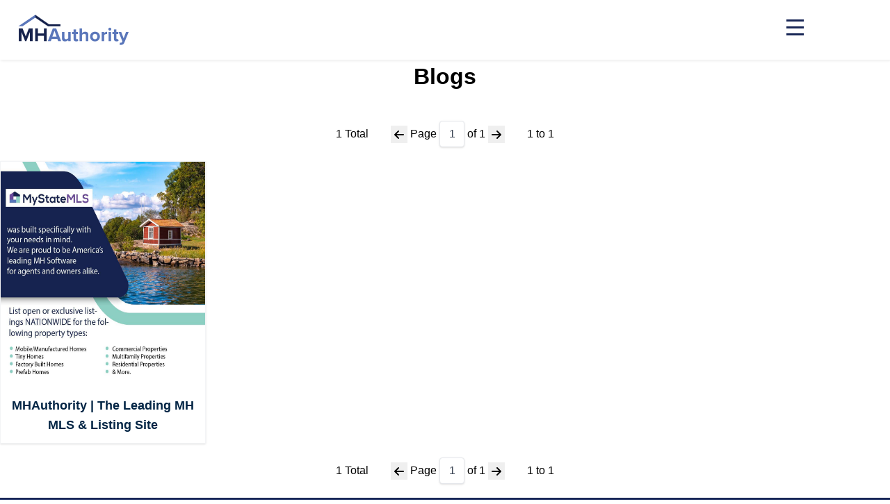

--- FILE ---
content_type: text/html
request_url: https://mhauthority.com/blogs
body_size: 4339
content:
<!DOCTYPE html>
<html lang="en">
	<head>
		<meta charset="utf-8" />
		<link rel="icon" href="./favicon.png" />
		<meta name="viewport" content="width=device-width, initial-scale=1" />
		
		<link href="./_app/immutable/assets/0.CUf9WTQj.css" rel="stylesheet">
		<link href="./_app/immutable/assets/siteDataStore.DdgfI76-.css" rel="stylesheet">
		<link href="./_app/immutable/assets/Carousel.DkdeJonn.css" rel="stylesheet">
		<link href="./_app/immutable/assets/Map.CdwIC5hc.css" rel="stylesheet">
		<link href="./_app/immutable/assets/AgentAvatar.NIRJ_uaz.css" rel="stylesheet"><title>MHAuthority</title><!-- HEAD_svelte-1ub4esl_START --><link rel="icon" href="/assets/mhauthority/img/favicon.ico?v=1764245347"><script src="https://www.google.com/recaptcha/api.js" async defer data-svelte-h="svelte-189w41j"></script><link rel="stylesheet" href="/assets/css/v4-font-face.min.css?v=1764245347"><link rel="stylesheet" href="/assets/css/fontawesome.min.css?v=1764245347"><link rel="stylesheet" href="/assets/css/solid.min.css?v=1764245347"><link rel="stylesheet" href="/assets/css/tailwind.css?v=1764245347"><link rel="stylesheet" href="/assets/css/autocomplete.css?v=1764245347"><link rel="stylesheet" href="/assets/css/loading-listings.css?v=1764245347"><link rel="stylesheet" href="/assets/mhauthority/css/custom.css?v=1764245347"><script defer async src="https://maps.googleapis.com/maps/api/js?key=AIzaSyBxS0AXDKPZHuRlfZ5HZOUgkwqgqvCc1uo"></script><!-- HEAD_svelte-1ub4esl_END -->
		
		<script async src="https://www.googletagmanager.com/gtag/js?id=G-MRXDHK6E9D"></script> <script> window.dataLayer = window.dataLayer || []; function gtag(){dataLayer.push(arguments);} gtag('js', new Date()); gtag('config', 'G-MRXDHK6E9D'); </script>
	</head>
	<body data-sveltekit-preload-data="hover">
		<div style="display: contents">   <div class="flex flex-col page-wrapper svelte-189jpxe"><header class="header print:hidden printPreviewHidden svelte-uijqjs"><div class="custom-container items-center mx-auto md:px-0 svelte-uijqjs"><div class="fix-menu-container grow svelte-uijqjs"><a href="/" class="logo svelte-uijqjs"><img class="max-h-[4rem] md:max-h-[6rem]" src="/assets/mhauthority/img/header.png" alt=""></a>  <input class="menu-btn svelte-uijqjs" type="checkbox" id="menu-btn"> <label class="menu-icon md:top-[25px] svelte-uijqjs" for="menu-btn" data-svelte-h="svelte-ooznha"><div style="margin: 20px 35px 25px 5px"><span class="navicon svelte-uijqjs"></span></div></label></div> <ul class="menu pt-4 text-idx-nav-text xl:pt-0 svelte-uijqjs"><li class="text-base px-4 py-2 block text-idx-nav-text hover:secondary  svelte-uijqjs"><a href="/" data-sveltekit-reload="false" class="svelte-uijqjs">Home</a> </li><li class="text-base px-4 py-2 block text-idx-nav-text hover:secondary  svelte-uijqjs"><a href="/buy" data-sveltekit-reload="false" class="svelte-uijqjs">Buy</a> </li><li class="text-base px-4 py-2 block text-idx-nav-text hover:secondary  svelte-uijqjs"><a href="/rent" data-sveltekit-reload="false" class="svelte-uijqjs">Rent</a> </li><li class="text-base px-4 py-2 block text-idx-nav-text hover:secondary  svelte-uijqjs"><div data-te-dropdown-ref> <a href="#" type="button" id="dropdownMenuButton_professionals" data-te-dropdown-toggle-ref aria-expanded="false" data-te-ripple-init data-te-ripple-color="light" class="svelte-uijqjs">Professionals <span class="ml-2 w-2" data-svelte-h="svelte-d3b9s1"><svg xmlns="http://www.w3.org/2000/svg" viewBox="0 0 20 20" fill="currentColor" class="h-5 w-5"><path fill-rule="evenodd" d="M5.23 7.21a.75.75 0 011.06.02L10 11.168l3.71-3.938a.75.75 0 111.08 1.04l-4.25 4.5a.75.75 0 01-1.08 0l-4.25-4.5a.75.75 0 01.02-1.06z" clip-rule="evenodd"></path></svg> </span></a> <ul class="py-1 text-base text-idx-nav-text dropdown-menu absolute z-[1000] float-left m-0 hidden min-w-max list-none overflow-hidden border-none bg-white bg-clip-padding text-left text-base shadow-lg dark:bg-neutral-700 lg:[&[data-te-dropdown-show]]:grid [&[data-te-dropdown-show]]:contents  svelte-uijqjs" aria-labelledby="dropdownMenuButton_professionals" data-te-dropdown-menu-ref><li class="text-base text-idx-nav-text py-2 px-4 svelte-uijqjs"><a class="text-base px-4 py-2 block text-idx-nav-text hover:secondary block w-full whitespace-nowrap bg-transparent px-4 py-2 text-sm font-normal svelte-uijqjs" href="/dealers" data-te-dropdown-item-ref data-sveltekit-reload="false">Dealers</a> </li><li class="text-base text-idx-nav-text py-2 px-4 svelte-uijqjs"><a class="text-base px-4 py-2 block text-idx-nav-text hover:secondary block w-full whitespace-nowrap bg-transparent px-4 py-2 text-sm font-normal svelte-uijqjs" href="/mha-agents" data-te-dropdown-item-ref data-sveltekit-reload="false">Agents</a> </li> </ul></div> </li><li class="text-base px-4 py-2 block text-idx-nav-text hover:secondary  svelte-uijqjs"><a href="/communities" data-sveltekit-reload="false" class="svelte-uijqjs">Communities</a> </li><li class="text-base px-4 py-2 block text-idx-nav-text hover:secondary  svelte-uijqjs"><a href="/blogs" data-sveltekit-reload="false" class="svelte-uijqjs">Blog</a> </li><li class="text-base px-4 py-2 block text-idx-nav-text hover:secondary  svelte-uijqjs"><a href="/contact" data-sveltekit-reload="true" class="svelte-uijqjs">Contact Us</a> </li> </ul></div></header>  <div data-svelte-h="svelte-wcjfen"><style>@media (min-width: 1392px) {
            .dropdown-menu[data-te-dropdown-show] {
                display: grid !important;
            }
        }</style></div> <div class="content svelte-189jpxe"><div class="min-h-max"><div class="mx-auto"><h1 class="text-center font-3xl font-semibold mb-10" data-svelte-h="svelte-1cyi7w4">Blogs</h1> <div style="position: fixed; text-align: center;z-index: 9999999; height:100%; margin: auto " data-svelte-h="svelte-n31nf5"><img src="/assets/img/loading.gif" alt="Loading" style="height: 70px; z-index: 9999999; margin: 0 auto;"></div></div></div></div> <!-- HTML_TAG_START --><footer
	class="text-gray-600 body-font bottom-0 bg-idx-prime text-idx-prime-alt border-t-2 border-idx-secondary text-lg pb-10 pl-10 md:pl-0 print:hidden printPreviewHidden">
	<div class="custom-container mx-auto">
		<img class="py-10" src="/assets/mhauthority/img/mhauthority-inverse.png" alt="" width="300">
		<div class="grid grid-cols-1 grid-flow-col md:grid-cols-10">
			<div class="col-span-1 hidden md:grid"></div>
			<div class="col-span-3">
				<p class="pb-4 uppercase font-semibold">Company</p>
				<ul>
					<li><a href="/">Home</a></li>
					<li><a href="/buy">Buy</a></li>
					<li><a href="/rent">Rent</a></li>
					<li><a href="/dealers">Dealers</a></li>
					<li><a href="/mha-agents">Agents</a></li>
					<li><a href="/communities">Communities</a></li>
					<li><a href="/blogs">Blog</a></li>
				</ul>
				<ul>
					<li><a href="/contact">Contact Us</a></li>
				</ul>
			</div>
			<div class="col-span-3 hidden md:grid">
				<p class="pb-4 font-semibold">Homes</p>
				<ul>
					<li><a href="/search?state=AL">Homes in Alabama</a></li>
					<li><a href="/search?state=AK">Homes in Alaska</a></li>
					<li><a href="/search?state=AZ">Homes in Arizona</a></li>
					<li><a href="/search?state=AR">Homes in Arkansas</a></li>
					<li><a href="/search?state=CA">Homes in California</a></li>
					<li><a href="/search?state=CO">Homes in Colorado</a></li>
					<li><a href="/search?state=CT">Homes in Connecticut</a></li>
					<li><a href="/search?state=DE">Homes in Delaware</a></li>
					<li><a href="/search?state=FL">Homes in Florida</a></li>
					<li><a href="/search?state=GA">Homes in Georgia</a></li>
					<li><a href="/search?state=HI">Homes in Hawaii</a></li>
					<li><a href="/search?state=ID">Homes in Idaho</a></li>
					<li><a href="/search?state=IL">Homes in Illinois</a></li>
					<li><a href="/search?state=IN">Homes in Indiana</a></li>
					<li><a href="/search?state=IA">Homes in Iowa</a></li>
					<li><a href="/search?state=KS">Homes in Kansas</a></li>
					<li><a href="/search?state=KY">Homes in Kentucky</a></li>
					<li><a href="/search?state=LA">Homes in Louisiana</a></li>
					<li><a href="/search?state=ME">Homes in Maine</a></li>
					<li><a href="/search?state=MD">Homes in Maryland</a></li>
					<li><a href="/search?state=MA">Homes in Massachusetts</a></li>
					<li><a href="/search?state=MI">Homes in Michigan</a></li>
					<li><a href="/search?state=MN">Homes in Minnesota</a></li>
					<li><a href="/search?state=MS">Homes in Mississippi</a></li>
					<li><a href="/search?state=MO">Homes in Missouri</a></li>
					<li><a href="/search?state=MT">Homes in Montana</a></li>
					<li><a href="/search?state=NE">Homes in Nebraska</a></li>
					<li><a href="/search?state=NV">Homes in Nevada</a></li>
					<li><a href="/search?state=NH">Homes in New Hampshire </a></li>
					<li><a href="/search?state=NJ">Homes in New Jersey</a></li>
					<li><a href="/search?state=NM">Homes in New Mexico</a></li>
					<li><a href="/search?state=NY">Homes in New York</a></li>
					<li><a href="/search?state=NC">Homes in North Carolina</a></li>
					<li><a href="/search?state=ND">Homes in North Dakota</a></li>
					<li><a href="/search?state=OH">Homes in Ohio</a></li>
					<li><a href="/search?state=OK">Homes in Oklahoma</a></li>
					<li><a href="/search?state=OR">Homes in Oregon</a></li>
					<li><a href="/search?state=PA">Homes in Pennsylvania</a></li>
					<li><a href="/search?state=RI">Homes in Rhode Island</a></li>
					<li><a href="/search?state=SC">Homes in South Carolina</a></li>
					<li><a href="/search?state=SD">Homes in South Dakota</a></li>
					<li><a href="/search?state=TN">Homes in Tennessee</a></li>
					<li><a href="/search?state=TX">Homes in Texas</a></li>
					<li><a href="/search?state=UT">Homes in Utah</a></li>
					<li><a href="/search?state=VT">Homes in Vermont</a></li>
					<li><a href="/search?state=VA">Homes in Virginia</a></li>
					<li><a href="/search?state=WA">Homes in Washington</a></li>
					<li><a href="/search?state=WV">Homes in West Virginia</a></li>
					<li><a href="/search?state=WI">Homes in Wisconsin</a></li>
					<li><a href="/search?state=WY">Homes in Wyoming</a></li>
				</ul>
			</div>
			<div class="col-span-3 hidden md:grid">
				<p class="pb-4 font-semibold">Communities</p>
				<ul>
					<li><a href="/communities?state=AL">Communities in Alabama</a></li>
					<li><a href="/communities?state=AK">Communities in Alaska</a></li>
					<li><a href="/communities?state=AZ">Communities in Arizona</a></li>
					<li><a href="/communities?state=AR">Communities in Arkansas</a></li>
					<li><a href="/communities?state=CA">Communities in California</a></li>
					<li><a href="/communities?state=CO">Communities in Colorado</a></li>
					<li><a href="/communities?state=CT">Communities in Connecticut</a></li>
					<li><a href="/communities?state=DE">Communities in Delaware</a></li>
					<li><a href="/communities?state=FL">Communities in Florida</a></li>
					<li><a href="/communities?state=GA">Communities in Georgia</a></li>
					<li><a href="/communities?state=HI">Communities in Hawaii</a></li>
					<li><a href="/communities?state=ID">Communities in Idaho</a></li>
					<li><a href="/communities?state=IL">Communities in Illinois</a></li>
					<li><a href="/communities?state=IN">Communities in Indiana</a></li>
					<li><a href="/communities?state=IA">Communities in Iowa</a></li>
					<li><a href="/communities?state=KS">Communities in Kansas</a></li>
					<li><a href="/communities?state=KY">Communities in Kentucky</a></li>
					<li><a href="/communities?state=LA">Communities in Louisiana</a></li>
					<li><a href="/communities?state=ME">Communities in Maine</a></li>
					<li><a href="/communities?state=MD">Communities in Maryland</a></li>
					<li><a href="/communities?state=MA">Communities in Massachusetts</a></li>
					<li><a href="/communities?state=MI">Communities in Michigan</a></li>
					<li><a href="/communities?state=MN">Communities in Minnesota</a></li>
					<li><a href="/communities?state=MS">Communities in Mississippi</a></li>
					<li><a href="/communities?state=MO">Communities in Missouri</a></li>
					<li><a href="/communities?state=MT">Communities in Montana</a></li>
					<li><a href="/communities?state=NE">Communities in Nebraska</a></li>
					<li><a href="/communities?state=NV">Communities in Nevada</a></li>
					<li><a href="/communities?state=NH">Communities in New Hampshire </a></li>
					<li><a href="/communities?state=NJ">Communities in New Jersey</a></li>
					<li><a href="/communities?state=NM">Communities in New Mexico</a></li>
					<li><a href="/communities?state=NY">Communities in New York</a></li>
					<li><a href="/communities?state=NC">Communities in North Carolina</a></li>
					<li><a href="/communities?state=ND">Communities in North Dakota</a></li>
					<li><a href="/communities?state=OH">Communities in Ohio</a></li>
					<li><a href="/communities?state=OK">Communities in Oklahoma</a></li>
					<li><a href="/communities?state=OR">Communities in Oregon</a></li>
					<li><a href="/communities?state=PA">Communities in Pennsylvania</a></li>
					<li><a href="/communities?state=RI">Communities in Rhode Island</a></li>
					<li><a href="/communities?state=SC">Communities in South Carolina</a></li>
					<li><a href="/communities?state=SD">Communities in South Dakota</a></li>
					<li><a href="/communities?state=TN">Communities in Tennessee</a></li>
					<li><a href="/communities?state=TX">Communities in Texas</a></li>
					<li><a href="/communities?state=UT">Communities in Utah</a></li>
					<li><a href="/communities?state=VT">Communities in Vermont</a></li>
					<li><a href="/communities?state=VA">Communities in Virginia</a></li>
					<li><a href="/communities?state=WA">Communities in Washington</a></li>
					<li><a href="/communities?state=WV">Communities in West Virginia</a></li>
					<li><a href="/communities?state=WI">Communities in Wisconsin</a></li>
					<li><a href="/communities?state=WY">Communities in Wyoming</a></li>
				</ul>
			</div>
		</div>
	</div>
</footer><!-- HTML_TAG_END --></div>    
			
			<script>
				{
					__sveltekit_azfyhj = {
						base: new URL(".", location).pathname.slice(0, -1)
					};

					const element = document.currentScript.parentElement;

					const data = [{"type":"data","data":{menu:{items:{home:{link:"",title:"Home",must_login:false},buy:{link:"buy",title:"Buy",static:true,must_login:false},rent:{link:"rent",title:"Rent",must_login:false},professionals:{link:"#",title:"Professionals",static:true,must_login:false,subitems:[{link:"dealers",static:true,title:"Dealers"},{link:"mha-agents",static:true,title:"Agents"}]},communities:{link:"communities",title:"Communities",static:true,must_login:false},blog:{link:"blogs",title:"Blog",static:true,must_login:false},contact:{link:"contact",title:"Contact Us",static:true,must_login:false}},routes:{"":"home",rent:"rent",buy:"buy",communities:"communities",blog:"blog",contact:"contact"}},staticFooter:"\u003Cfooter\n\tclass=\"text-gray-600 body-font bottom-0 bg-idx-prime text-idx-prime-alt border-t-2 border-idx-secondary text-lg pb-10 pl-10 md:pl-0 print:hidden printPreviewHidden\">\n\t\u003Cdiv class=\"custom-container mx-auto\">\n\t\t\u003Cimg class=\"py-10\" src=\"/assets/mhauthority/img/mhauthority-inverse.png\" alt=\"\" width=\"300\">\n\t\t\u003Cdiv class=\"grid grid-cols-1 grid-flow-col md:grid-cols-10\">\n\t\t\t\u003Cdiv class=\"col-span-1 hidden md:grid\">\u003C/div>\n\t\t\t\u003Cdiv class=\"col-span-3\">\n\t\t\t\t\u003Cp class=\"pb-4 uppercase font-semibold\">Company\u003C/p>\n\t\t\t\t\u003Cul>\n\t\t\t\t\t\u003Cli>\u003Ca href=\"/\">Home\u003C/a>\u003C/li>\n\t\t\t\t\t\u003Cli>\u003Ca href=\"/buy\">Buy\u003C/a>\u003C/li>\n\t\t\t\t\t\u003Cli>\u003Ca href=\"/rent\">Rent\u003C/a>\u003C/li>\n\t\t\t\t\t\u003Cli>\u003Ca href=\"/dealers\">Dealers\u003C/a>\u003C/li>\n\t\t\t\t\t\u003Cli>\u003Ca href=\"/mha-agents\">Agents\u003C/a>\u003C/li>\n\t\t\t\t\t\u003Cli>\u003Ca href=\"/communities\">Communities\u003C/a>\u003C/li>\n\t\t\t\t\t\u003Cli>\u003Ca href=\"/blogs\">Blog\u003C/a>\u003C/li>\n\t\t\t\t\u003C/ul>\n\t\t\t\t\u003Cul>\n\t\t\t\t\t\u003Cli>\u003Ca href=\"/contact\">Contact Us\u003C/a>\u003C/li>\n\t\t\t\t\u003C/ul>\n\t\t\t\u003C/div>\n\t\t\t\u003Cdiv class=\"col-span-3 hidden md:grid\">\n\t\t\t\t\u003Cp class=\"pb-4 font-semibold\">Homes\u003C/p>\n\t\t\t\t\u003Cul>\n\t\t\t\t\t\u003Cli>\u003Ca href=\"/search?state=AL\">Homes in Alabama\u003C/a>\u003C/li>\n\t\t\t\t\t\u003Cli>\u003Ca href=\"/search?state=AK\">Homes in Alaska\u003C/a>\u003C/li>\n\t\t\t\t\t\u003Cli>\u003Ca href=\"/search?state=AZ\">Homes in Arizona\u003C/a>\u003C/li>\n\t\t\t\t\t\u003Cli>\u003Ca href=\"/search?state=AR\">Homes in Arkansas\u003C/a>\u003C/li>\n\t\t\t\t\t\u003Cli>\u003Ca href=\"/search?state=CA\">Homes in California\u003C/a>\u003C/li>\n\t\t\t\t\t\u003Cli>\u003Ca href=\"/search?state=CO\">Homes in Colorado\u003C/a>\u003C/li>\n\t\t\t\t\t\u003Cli>\u003Ca href=\"/search?state=CT\">Homes in Connecticut\u003C/a>\u003C/li>\n\t\t\t\t\t\u003Cli>\u003Ca href=\"/search?state=DE\">Homes in Delaware\u003C/a>\u003C/li>\n\t\t\t\t\t\u003Cli>\u003Ca href=\"/search?state=FL\">Homes in Florida\u003C/a>\u003C/li>\n\t\t\t\t\t\u003Cli>\u003Ca href=\"/search?state=GA\">Homes in Georgia\u003C/a>\u003C/li>\n\t\t\t\t\t\u003Cli>\u003Ca href=\"/search?state=HI\">Homes in Hawaii\u003C/a>\u003C/li>\n\t\t\t\t\t\u003Cli>\u003Ca href=\"/search?state=ID\">Homes in Idaho\u003C/a>\u003C/li>\n\t\t\t\t\t\u003Cli>\u003Ca href=\"/search?state=IL\">Homes in Illinois\u003C/a>\u003C/li>\n\t\t\t\t\t\u003Cli>\u003Ca href=\"/search?state=IN\">Homes in Indiana\u003C/a>\u003C/li>\n\t\t\t\t\t\u003Cli>\u003Ca href=\"/search?state=IA\">Homes in Iowa\u003C/a>\u003C/li>\n\t\t\t\t\t\u003Cli>\u003Ca href=\"/search?state=KS\">Homes in Kansas\u003C/a>\u003C/li>\n\t\t\t\t\t\u003Cli>\u003Ca href=\"/search?state=KY\">Homes in Kentucky\u003C/a>\u003C/li>\n\t\t\t\t\t\u003Cli>\u003Ca href=\"/search?state=LA\">Homes in Louisiana\u003C/a>\u003C/li>\n\t\t\t\t\t\u003Cli>\u003Ca href=\"/search?state=ME\">Homes in Maine\u003C/a>\u003C/li>\n\t\t\t\t\t\u003Cli>\u003Ca href=\"/search?state=MD\">Homes in Maryland\u003C/a>\u003C/li>\n\t\t\t\t\t\u003Cli>\u003Ca href=\"/search?state=MA\">Homes in Massachusetts\u003C/a>\u003C/li>\n\t\t\t\t\t\u003Cli>\u003Ca href=\"/search?state=MI\">Homes in Michigan\u003C/a>\u003C/li>\n\t\t\t\t\t\u003Cli>\u003Ca href=\"/search?state=MN\">Homes in Minnesota\u003C/a>\u003C/li>\n\t\t\t\t\t\u003Cli>\u003Ca href=\"/search?state=MS\">Homes in Mississippi\u003C/a>\u003C/li>\n\t\t\t\t\t\u003Cli>\u003Ca href=\"/search?state=MO\">Homes in Missouri\u003C/a>\u003C/li>\n\t\t\t\t\t\u003Cli>\u003Ca href=\"/search?state=MT\">Homes in Montana\u003C/a>\u003C/li>\n\t\t\t\t\t\u003Cli>\u003Ca href=\"/search?state=NE\">Homes in Nebraska\u003C/a>\u003C/li>\n\t\t\t\t\t\u003Cli>\u003Ca href=\"/search?state=NV\">Homes in Nevada\u003C/a>\u003C/li>\n\t\t\t\t\t\u003Cli>\u003Ca href=\"/search?state=NH\">Homes in New Hampshire \u003C/a>\u003C/li>\n\t\t\t\t\t\u003Cli>\u003Ca href=\"/search?state=NJ\">Homes in New Jersey\u003C/a>\u003C/li>\n\t\t\t\t\t\u003Cli>\u003Ca href=\"/search?state=NM\">Homes in New Mexico\u003C/a>\u003C/li>\n\t\t\t\t\t\u003Cli>\u003Ca href=\"/search?state=NY\">Homes in New York\u003C/a>\u003C/li>\n\t\t\t\t\t\u003Cli>\u003Ca href=\"/search?state=NC\">Homes in North Carolina\u003C/a>\u003C/li>\n\t\t\t\t\t\u003Cli>\u003Ca href=\"/search?state=ND\">Homes in North Dakota\u003C/a>\u003C/li>\n\t\t\t\t\t\u003Cli>\u003Ca href=\"/search?state=OH\">Homes in Ohio\u003C/a>\u003C/li>\n\t\t\t\t\t\u003Cli>\u003Ca href=\"/search?state=OK\">Homes in Oklahoma\u003C/a>\u003C/li>\n\t\t\t\t\t\u003Cli>\u003Ca href=\"/search?state=OR\">Homes in Oregon\u003C/a>\u003C/li>\n\t\t\t\t\t\u003Cli>\u003Ca href=\"/search?state=PA\">Homes in Pennsylvania\u003C/a>\u003C/li>\n\t\t\t\t\t\u003Cli>\u003Ca href=\"/search?state=RI\">Homes in Rhode Island\u003C/a>\u003C/li>\n\t\t\t\t\t\u003Cli>\u003Ca href=\"/search?state=SC\">Homes in South Carolina\u003C/a>\u003C/li>\n\t\t\t\t\t\u003Cli>\u003Ca href=\"/search?state=SD\">Homes in South Dakota\u003C/a>\u003C/li>\n\t\t\t\t\t\u003Cli>\u003Ca href=\"/search?state=TN\">Homes in Tennessee\u003C/a>\u003C/li>\n\t\t\t\t\t\u003Cli>\u003Ca href=\"/search?state=TX\">Homes in Texas\u003C/a>\u003C/li>\n\t\t\t\t\t\u003Cli>\u003Ca href=\"/search?state=UT\">Homes in Utah\u003C/a>\u003C/li>\n\t\t\t\t\t\u003Cli>\u003Ca href=\"/search?state=VT\">Homes in Vermont\u003C/a>\u003C/li>\n\t\t\t\t\t\u003Cli>\u003Ca href=\"/search?state=VA\">Homes in Virginia\u003C/a>\u003C/li>\n\t\t\t\t\t\u003Cli>\u003Ca href=\"/search?state=WA\">Homes in Washington\u003C/a>\u003C/li>\n\t\t\t\t\t\u003Cli>\u003Ca href=\"/search?state=WV\">Homes in West Virginia\u003C/a>\u003C/li>\n\t\t\t\t\t\u003Cli>\u003Ca href=\"/search?state=WI\">Homes in Wisconsin\u003C/a>\u003C/li>\n\t\t\t\t\t\u003Cli>\u003Ca href=\"/search?state=WY\">Homes in Wyoming\u003C/a>\u003C/li>\n\t\t\t\t\u003C/ul>\n\t\t\t\u003C/div>\n\t\t\t\u003Cdiv class=\"col-span-3 hidden md:grid\">\n\t\t\t\t\u003Cp class=\"pb-4 font-semibold\">Communities\u003C/p>\n\t\t\t\t\u003Cul>\n\t\t\t\t\t\u003Cli>\u003Ca href=\"/communities?state=AL\">Communities in Alabama\u003C/a>\u003C/li>\n\t\t\t\t\t\u003Cli>\u003Ca href=\"/communities?state=AK\">Communities in Alaska\u003C/a>\u003C/li>\n\t\t\t\t\t\u003Cli>\u003Ca href=\"/communities?state=AZ\">Communities in Arizona\u003C/a>\u003C/li>\n\t\t\t\t\t\u003Cli>\u003Ca href=\"/communities?state=AR\">Communities in Arkansas\u003C/a>\u003C/li>\n\t\t\t\t\t\u003Cli>\u003Ca href=\"/communities?state=CA\">Communities in California\u003C/a>\u003C/li>\n\t\t\t\t\t\u003Cli>\u003Ca href=\"/communities?state=CO\">Communities in Colorado\u003C/a>\u003C/li>\n\t\t\t\t\t\u003Cli>\u003Ca href=\"/communities?state=CT\">Communities in Connecticut\u003C/a>\u003C/li>\n\t\t\t\t\t\u003Cli>\u003Ca href=\"/communities?state=DE\">Communities in Delaware\u003C/a>\u003C/li>\n\t\t\t\t\t\u003Cli>\u003Ca href=\"/communities?state=FL\">Communities in Florida\u003C/a>\u003C/li>\n\t\t\t\t\t\u003Cli>\u003Ca href=\"/communities?state=GA\">Communities in Georgia\u003C/a>\u003C/li>\n\t\t\t\t\t\u003Cli>\u003Ca href=\"/communities?state=HI\">Communities in Hawaii\u003C/a>\u003C/li>\n\t\t\t\t\t\u003Cli>\u003Ca href=\"/communities?state=ID\">Communities in Idaho\u003C/a>\u003C/li>\n\t\t\t\t\t\u003Cli>\u003Ca href=\"/communities?state=IL\">Communities in Illinois\u003C/a>\u003C/li>\n\t\t\t\t\t\u003Cli>\u003Ca href=\"/communities?state=IN\">Communities in Indiana\u003C/a>\u003C/li>\n\t\t\t\t\t\u003Cli>\u003Ca href=\"/communities?state=IA\">Communities in Iowa\u003C/a>\u003C/li>\n\t\t\t\t\t\u003Cli>\u003Ca href=\"/communities?state=KS\">Communities in Kansas\u003C/a>\u003C/li>\n\t\t\t\t\t\u003Cli>\u003Ca href=\"/communities?state=KY\">Communities in Kentucky\u003C/a>\u003C/li>\n\t\t\t\t\t\u003Cli>\u003Ca href=\"/communities?state=LA\">Communities in Louisiana\u003C/a>\u003C/li>\n\t\t\t\t\t\u003Cli>\u003Ca href=\"/communities?state=ME\">Communities in Maine\u003C/a>\u003C/li>\n\t\t\t\t\t\u003Cli>\u003Ca href=\"/communities?state=MD\">Communities in Maryland\u003C/a>\u003C/li>\n\t\t\t\t\t\u003Cli>\u003Ca href=\"/communities?state=MA\">Communities in Massachusetts\u003C/a>\u003C/li>\n\t\t\t\t\t\u003Cli>\u003Ca href=\"/communities?state=MI\">Communities in Michigan\u003C/a>\u003C/li>\n\t\t\t\t\t\u003Cli>\u003Ca href=\"/communities?state=MN\">Communities in Minnesota\u003C/a>\u003C/li>\n\t\t\t\t\t\u003Cli>\u003Ca href=\"/communities?state=MS\">Communities in Mississippi\u003C/a>\u003C/li>\n\t\t\t\t\t\u003Cli>\u003Ca href=\"/communities?state=MO\">Communities in Missouri\u003C/a>\u003C/li>\n\t\t\t\t\t\u003Cli>\u003Ca href=\"/communities?state=MT\">Communities in Montana\u003C/a>\u003C/li>\n\t\t\t\t\t\u003Cli>\u003Ca href=\"/communities?state=NE\">Communities in Nebraska\u003C/a>\u003C/li>\n\t\t\t\t\t\u003Cli>\u003Ca href=\"/communities?state=NV\">Communities in Nevada\u003C/a>\u003C/li>\n\t\t\t\t\t\u003Cli>\u003Ca href=\"/communities?state=NH\">Communities in New Hampshire \u003C/a>\u003C/li>\n\t\t\t\t\t\u003Cli>\u003Ca href=\"/communities?state=NJ\">Communities in New Jersey\u003C/a>\u003C/li>\n\t\t\t\t\t\u003Cli>\u003Ca href=\"/communities?state=NM\">Communities in New Mexico\u003C/a>\u003C/li>\n\t\t\t\t\t\u003Cli>\u003Ca href=\"/communities?state=NY\">Communities in New York\u003C/a>\u003C/li>\n\t\t\t\t\t\u003Cli>\u003Ca href=\"/communities?state=NC\">Communities in North Carolina\u003C/a>\u003C/li>\n\t\t\t\t\t\u003Cli>\u003Ca href=\"/communities?state=ND\">Communities in North Dakota\u003C/a>\u003C/li>\n\t\t\t\t\t\u003Cli>\u003Ca href=\"/communities?state=OH\">Communities in Ohio\u003C/a>\u003C/li>\n\t\t\t\t\t\u003Cli>\u003Ca href=\"/communities?state=OK\">Communities in Oklahoma\u003C/a>\u003C/li>\n\t\t\t\t\t\u003Cli>\u003Ca href=\"/communities?state=OR\">Communities in Oregon\u003C/a>\u003C/li>\n\t\t\t\t\t\u003Cli>\u003Ca href=\"/communities?state=PA\">Communities in Pennsylvania\u003C/a>\u003C/li>\n\t\t\t\t\t\u003Cli>\u003Ca href=\"/communities?state=RI\">Communities in Rhode Island\u003C/a>\u003C/li>\n\t\t\t\t\t\u003Cli>\u003Ca href=\"/communities?state=SC\">Communities in South Carolina\u003C/a>\u003C/li>\n\t\t\t\t\t\u003Cli>\u003Ca href=\"/communities?state=SD\">Communities in South Dakota\u003C/a>\u003C/li>\n\t\t\t\t\t\u003Cli>\u003Ca href=\"/communities?state=TN\">Communities in Tennessee\u003C/a>\u003C/li>\n\t\t\t\t\t\u003Cli>\u003Ca href=\"/communities?state=TX\">Communities in Texas\u003C/a>\u003C/li>\n\t\t\t\t\t\u003Cli>\u003Ca href=\"/communities?state=UT\">Communities in Utah\u003C/a>\u003C/li>\n\t\t\t\t\t\u003Cli>\u003Ca href=\"/communities?state=VT\">Communities in Vermont\u003C/a>\u003C/li>\n\t\t\t\t\t\u003Cli>\u003Ca href=\"/communities?state=VA\">Communities in Virginia\u003C/a>\u003C/li>\n\t\t\t\t\t\u003Cli>\u003Ca href=\"/communities?state=WA\">Communities in Washington\u003C/a>\u003C/li>\n\t\t\t\t\t\u003Cli>\u003Ca href=\"/communities?state=WV\">Communities in West Virginia\u003C/a>\u003C/li>\n\t\t\t\t\t\u003Cli>\u003Ca href=\"/communities?state=WI\">Communities in Wisconsin\u003C/a>\u003C/li>\n\t\t\t\t\t\u003Cli>\u003Ca href=\"/communities?state=WY\">Communities in Wyoming\u003C/a>\u003C/li>\n\t\t\t\t\u003C/ul>\n\t\t\t\u003C/div>\n\t\t\u003C/div>\n\t\u003C/div>\n\u003C/footer>",session:{session:void 0,user:"",jwt:"",permissions:[],database:""},keySettings:{settings:{key_type:"S",contact_email:"solange@nystatemls.com",filter_type:600,account:118807,write_allowed:0,office:500,offices:[500]},keyType:"M",office:{data:{id:500,is_parent:0,name:"NY State MLS Admins",address:"48 Main Street",address2:"",city:"Kingston",county:"Columbia",state:"NY",zip:"12401",phone:"888-769-7657",fax:"",logo_url:"https://2a9ffd7a81c2ab9f9728-ad5f812ba51045c2925e8a7350fb9d5e.ssl.cf5.rackcdn.com/c500-WnxpC13P.jpg",web_url:"https://www.nystatemls.com",contact_email:"",franchise_name:"NY State MLS Admins",profile:"",profile_html:"",facebook_url:"",twitter_url:""}},agent:{data:{id:118807,name_display:"Solange Blundi",firstname:"Solange",lastname:"Blundi",profile_link:"/profiles/ny/kingston/ny-state-mls-admins/solange-blundi/118807/",is_public:1,is_active:1,name_display_with_id:"Solange Blundi (118807)",email:"solange@nystatemls.com",title:"MLS Developer",phone_bi_display:"888-769-7657",phone_b_display:"888-769-7657",cell:"",profile_html:"",photo:"https://ad1fb03af0ef70fac909-f5b051b6ded210f529576406c9cd9606.ssl.cf5.rackcdn.com/p118807.jpg?20200828130259",photo_with_default:"https://ad1fb03af0ef70fac909-f5b051b6ded210f529576406c9cd9606.ssl.cf5.rackcdn.com/p118807.jpg?20200828130259",company:"NY State MLS Admins",zip:"12401",post_nom:"",honorific:"",is_enhanced:0,url:"",plan:"premium",chat:0,mls_name:"MyStateMLS",address:"48 Main Street",address2:"",bcell:"",city:"Kingston",state:"NY",county:"Columbia",country:"",is_broker:0}}}},"uses":{}},null];

					Promise.all([
						import("./_app/immutable/entry/start.8B3xRg7s.js"),
						import("./_app/immutable/entry/app.dhBTu-n1.js")
					]).then(([kit, app]) => {
						kit.start(app, element, {
							node_ids: [0, 8],
							data,
							form: null,
							error: null
						});
					});
				}
			</script>
		</div>
	</body>
</html>

--- FILE ---
content_type: text/css; charset=UTF-8
request_url: https://mhauthority.com/_app/immutable/assets/siteDataStore.DdgfI76-.css
body_size: 113
content:
.description-content.svelte-o99swm.svelte-o99swm{box-sizing:content-box;overflow:hidden;transition:max-height .5s cubic-bezier(0,1,0,1)}.description-box-closed.svelte-o99swm.svelte-o99swm{max-height:200px;overflow:hidden}.description-arrow.svelte-o99swm.svelte-o99swm{position:absolute;top:0;left:0;width:100%;height:200px;overflow:hidden}.description-blur.svelte-o99swm.svelte-o99swm{background-image:linear-gradient(#fff0,#fff)}.arrow-down.svelte-o99swm.svelte-o99swm{display:inline-block;position:absolute;left:50%;bottom:0;width:16px;height:16px;border-right:4px solid #000;border-bottom:4px solid #000;-webkit-transform:translate(-8px,-8px) rotate(45deg);transform:translate(-8px,-8px) rotate(45deg);border-radius:20% 20% 10%}.arrow-up.svelte-o99swm.svelte-o99swm{display:inline-block;position:absolute;left:50%;bottom:0;width:16px;height:16px;border-right:4px solid #000;border-bottom:4px solid #000;-webkit-transform:translate(-8px,-8px) rotate(225deg);transform:translate(-8px,-8px) rotate(225deg);border-radius:20% 20% 10%}@media print{.description-box-closed.svelte-o99swm.svelte-o99swm{max-height:initial!important}.description-arrow.svelte-o99swm.svelte-o99swm{height:auto!important}.description-blur.svelte-o99swm.svelte-o99swm{background-image:none!important}.description-blur.svelte-o99swm button.svelte-o99swm{display:none!important}}@media print{.data-marketing.svelte-t1lmci{page-break-inside:avoid}@page{size:330mm 427mm;margin:14mm}.container{width:1170px}}#mortgage-frame.svelte-1nkfnb8{width:100%;height:1282px;border:0}@media only screen and (max-width: 1386px){#mortgage-frame.svelte-1nkfnb8{height:1382px}}@media only screen and (max-width: 1024px){#mortgage-frame.svelte-1nkfnb8{height:2510px}}@media only screen and (max-width: 497px){#mortgage-frame.svelte-1nkfnb8{height:2608px}}@media only screen and (max-width: 434px){#mortgage-frame.svelte-1nkfnb8{height:2665px}}@media only screen and (max-width: 400px){#mortgage-frame.svelte-1nkfnb8{height:2785px}}


--- FILE ---
content_type: text/css; charset=UTF-8
request_url: https://mhauthority.com/_app/immutable/assets/Carousel.DkdeJonn.css
body_size: 341
content:
.img-tag.svelte-5s6mzj.svelte-5s6mzj{max-height:580px;margin:auto}.image-caption.svelte-5s6mzj.svelte-5s6mzj{padding:.3rem;color:#fff;font-size:17px;text-shadow:1px 1px 9px #000}.img-bottom.svelte-5s6mzj.svelte-5s6mzj{background-color:#0000001f!important}svg.svelte-5s6mzj path.svelte-5s6mzj{filter:drop-shadow(1px 2px 2px #333)}@media only screen and (max-width: 595px){.img-tag.svelte-5s6mzj.svelte-5s6mzj{max-height:300px;margin:auto}}@media only print{.image-caption.svelte-5s6mzj.svelte-5s6mzj{font-size:22px}.img-tag.svelte-5s6mzj.svelte-5s6mzj{max-height:580px;max-width:auto!important}.svelte-5s6mzj.svelte-5s6mzj{-webkit-print-color-adjust:exact;print-color-adjust:exact}}


--- FILE ---
content_type: text/css; charset=UTF-8
request_url: https://mhauthority.com/_app/immutable/assets/Map.CdwIC5hc.css
body_size: -203
content:
.map-constrained.svelte-3e24x1{max-height:348px}.sticky-map.svelte-3e24x1{overflow:hidden;margin:0;padding:0;position:sticky;top:0;left:0}


--- FILE ---
content_type: text/css; charset=UTF-8
request_url: https://mhauthority.com/assets/css/tailwind.css?v=1764245347
body_size: 19437
content:
/*
! tailwindcss v3.4.4 | MIT License | https://tailwindcss.com
*/

/*
1. Prevent padding and border from affecting element width. (https://github.com/mozdevs/cssremedy/issues/4)
2. Allow adding a border to an element by just adding a border-width. (https://github.com/tailwindcss/tailwindcss/pull/116)
*/

*,
::before,
::after {
  box-sizing: border-box;
  /* 1 */
  border-width: 0;
  /* 2 */
  border-style: solid;
  /* 2 */
  border-color: #e5e7eb;
  /* 2 */
}

::before,
::after {
  --tw-content: '';
}

/*
1. Use a consistent sensible line-height in all browsers.
2. Prevent adjustments of font size after orientation changes in iOS.
3. Use a more readable tab size.
4. Use the user's configured `sans` font-family by default.
5. Use the user's configured `sans` font-feature-settings by default.
6. Use the user's configured `sans` font-variation-settings by default.
7. Disable tap highlights on iOS
*/

html,
:host {
  line-height: 1.5;
  /* 1 */
  -webkit-text-size-adjust: 100%;
  /* 2 */
  -moz-tab-size: 4;
  /* 3 */
  -o-tab-size: 4;
     tab-size: 4;
  /* 3 */
  font-family: Roboto, sans-serif;
  /* 4 */
  font-feature-settings: normal;
  /* 5 */
  font-variation-settings: normal;
  /* 6 */
  -webkit-tap-highlight-color: transparent;
  /* 7 */
}

/*
1. Remove the margin in all browsers.
2. Inherit line-height from `html` so users can set them as a class directly on the `html` element.
*/

body {
  margin: 0;
  /* 1 */
  line-height: inherit;
  /* 2 */
}

/*
1. Add the correct height in Firefox.
2. Correct the inheritance of border color in Firefox. (https://bugzilla.mozilla.org/show_bug.cgi?id=190655)
3. Ensure horizontal rules are visible by default.
*/

hr {
  height: 0;
  /* 1 */
  color: inherit;
  /* 2 */
  border-top-width: 1px;
  /* 3 */
}

/*
Add the correct text decoration in Chrome, Edge, and Safari.
*/

abbr:where([title]) {
  -webkit-text-decoration: underline dotted;
          text-decoration: underline dotted;
}

/*
Remove the default font size and weight for headings.
*/

h1,
h2,
h3,
h4,
h5,
h6 {
  font-size: inherit;
  font-weight: inherit;
}

/*
Reset links to optimize for opt-in styling instead of opt-out.
*/

a {
  color: inherit;
  text-decoration: inherit;
}

/*
Add the correct font weight in Edge and Safari.
*/

b,
strong {
  font-weight: bolder;
}

/*
1. Use the user's configured `mono` font-family by default.
2. Use the user's configured `mono` font-feature-settings by default.
3. Use the user's configured `mono` font-variation-settings by default.
4. Correct the odd `em` font sizing in all browsers.
*/

code,
kbd,
samp,
pre {
  font-family: ui-monospace, monospace;
  /* 1 */
  font-feature-settings: normal;
  /* 2 */
  font-variation-settings: normal;
  /* 3 */
  font-size: 1em;
  /* 4 */
}

/*
Add the correct font size in all browsers.
*/

small {
  font-size: 80%;
}

/*
Prevent `sub` and `sup` elements from affecting the line height in all browsers.
*/

sub,
sup {
  font-size: 75%;
  line-height: 0;
  position: relative;
  vertical-align: baseline;
}

sub {
  bottom: -0.25em;
}

sup {
  top: -0.5em;
}

/*
1. Remove text indentation from table contents in Chrome and Safari. (https://bugs.chromium.org/p/chromium/issues/detail?id=999088, https://bugs.webkit.org/show_bug.cgi?id=201297)
2. Correct table border color inheritance in all Chrome and Safari. (https://bugs.chromium.org/p/chromium/issues/detail?id=935729, https://bugs.webkit.org/show_bug.cgi?id=195016)
3. Remove gaps between table borders by default.
*/

table {
  text-indent: 0;
  /* 1 */
  border-color: inherit;
  /* 2 */
  border-collapse: collapse;
  /* 3 */
}

/*
1. Change the font styles in all browsers.
2. Remove the margin in Firefox and Safari.
3. Remove default padding in all browsers.
*/

button,
input,
optgroup,
select,
textarea {
  font-family: inherit;
  /* 1 */
  font-feature-settings: inherit;
  /* 1 */
  font-variation-settings: inherit;
  /* 1 */
  font-size: 100%;
  /* 1 */
  font-weight: inherit;
  /* 1 */
  line-height: inherit;
  /* 1 */
  letter-spacing: inherit;
  /* 1 */
  color: inherit;
  /* 1 */
  margin: 0;
  /* 2 */
  padding: 0;
  /* 3 */
}

/*
Remove the inheritance of text transform in Edge and Firefox.
*/

button,
select {
  text-transform: none;
}

/*
1. Correct the inability to style clickable types in iOS and Safari.
2. Remove default button styles.
*/

button,
input:where([type='button']),
input:where([type='reset']),
input:where([type='submit']) {
  -webkit-appearance: button;
  /* 1 */
  background-color: transparent;
  /* 2 */
  background-image: none;
  /* 2 */
}

/*
Use the modern Firefox focus style for all focusable elements.
*/

:-moz-focusring {
  outline: auto;
}

/*
Remove the additional `:invalid` styles in Firefox. (https://github.com/mozilla/gecko-dev/blob/2f9eacd9d3d995c937b4251a5557d95d494c9be1/layout/style/res/forms.css#L728-L737)
*/

:-moz-ui-invalid {
  box-shadow: none;
}

/*
Add the correct vertical alignment in Chrome and Firefox.
*/

progress {
  vertical-align: baseline;
}

/*
Correct the cursor style of increment and decrement buttons in Safari.
*/

::-webkit-inner-spin-button,
::-webkit-outer-spin-button {
  height: auto;
}

/*
1. Correct the odd appearance in Chrome and Safari.
2. Correct the outline style in Safari.
*/

[type='search'] {
  -webkit-appearance: textfield;
  /* 1 */
  outline-offset: -2px;
  /* 2 */
}

/*
Remove the inner padding in Chrome and Safari on macOS.
*/

::-webkit-search-decoration {
  -webkit-appearance: none;
}

/*
1. Correct the inability to style clickable types in iOS and Safari.
2. Change font properties to `inherit` in Safari.
*/

::-webkit-file-upload-button {
  -webkit-appearance: button;
  /* 1 */
  font: inherit;
  /* 2 */
}

/*
Add the correct display in Chrome and Safari.
*/

summary {
  display: list-item;
}

/*
Removes the default spacing and border for appropriate elements.
*/

blockquote,
dl,
dd,
h1,
h2,
h3,
h4,
h5,
h6,
hr,
figure,
p,
pre {
  margin: 0;
}

fieldset {
  margin: 0;
  padding: 0;
}

legend {
  padding: 0;
}

ol,
ul,
menu {
  list-style: none;
  margin: 0;
  padding: 0;
}

/*
Reset default styling for dialogs.
*/

dialog {
  padding: 0;
}

/*
Prevent resizing textareas horizontally by default.
*/

textarea {
  resize: vertical;
}

/*
1. Reset the default placeholder opacity in Firefox. (https://github.com/tailwindlabs/tailwindcss/issues/3300)
2. Set the default placeholder color to the user's configured gray 400 color.
*/

input::-moz-placeholder, textarea::-moz-placeholder {
  opacity: 1;
  /* 1 */
  color: #9ca3af;
  /* 2 */
}

input::placeholder,
textarea::placeholder {
  opacity: 1;
  /* 1 */
  color: #9ca3af;
  /* 2 */
}

/*
Set the default cursor for buttons.
*/

button,
[role="button"] {
  cursor: pointer;
}

/*
Make sure disabled buttons don't get the pointer cursor.
*/

:disabled {
  cursor: default;
}

/*
1. Make replaced elements `display: block` by default. (https://github.com/mozdevs/cssremedy/issues/14)
2. Add `vertical-align: middle` to align replaced elements more sensibly by default. (https://github.com/jensimmons/cssremedy/issues/14#issuecomment-634934210)
   This can trigger a poorly considered lint error in some tools but is included by design.
*/

img,
svg,
video,
canvas,
audio,
iframe,
embed,
object {
  display: block;
  /* 1 */
  vertical-align: middle;
  /* 2 */
}

/*
Constrain images and videos to the parent width and preserve their intrinsic aspect ratio. (https://github.com/mozdevs/cssremedy/issues/14)
*/

img,
video {
  max-width: 100%;
  height: auto;
}

/* Make elements with the HTML hidden attribute stay hidden by default */

[hidden] {
  display: none;
}

input[type="range"]::-webkit-slider-thumb {
  height: 1rem;
  width: 1rem;
  background: #3B71CA;
  border-radius: 9999px;
  border: 0;
  appearance: none;
  -moz-appearance: none;
  -webkit-appearance: none;
  cursor: pointer;
}

.dark input[type="range"]::-webkit-slider-thumb {
  background: #8FAEE0;
}

input[type="range"]:disabled::-webkit-slider-thumb {
  background: #a3a3a3;
}

input[type="range"]:disabled:focus::-webkit-slider-thumb {
  background: #a3a3a3;
}

input[type="range"]:disabled:active::-webkit-slider-thumb {
  background: #a3a3a3;
}

.dark input[type="range"]:disabled::-webkit-slider-thumb {
  background: #737373;
}

.dark input[type="range"]:disabled:focus::-webkit-slider-thumb {
  background: #737373;
}

.dark input[type="range"]:disabled:active::-webkit-slider-thumb {
  background: #737373;
}

input[type="range"]::-moz-range-thumb {
  height: 1rem;
  width: 1rem;
  background: #3B71CA;
  border-radius: 9999px;
  border: 0;
  appearance: none;
  -moz-appearance: none;
  -webkit-appearance: none;
  cursor: pointer;
}

.dark input[type="range"]::-moz-range-thumb {
  background: #8FAEE0;
}

input[type="range"]:disabled::-moz-range-thumb {
  background: #a3a3a3;
}

.dark input[type="range"]:disabled::-moz-range-thumb {
  background: #737373;
}

input[type="range"]::-moz-range-progress {
  background: #3061AF;
}

input[type="range"]::-ms-fill-lower {
  background: #3061AF;
}

.dark input[type="range"]::-moz-range-progress {
  background: #6590D5;
}

.dark input[type="range"]::-ms-fill-lower {
  background: #6590D5;
}

input[type="range"]:focus {
  outline: none;
}

input[type="range"]:focus::-webkit-slider-thumb {
  background: #3061AF;
}

input[type="range"]:active::-webkit-slider-thumb {
  background: #285192;
}

.dark input[type="range"]:focus::-webkit-slider-thumb {
  background: #6590D5;
}

.dark input[type="range"]:active::-webkit-slider-thumb {
  background: #3061AF;
}

*, ::before, ::after {
  --tw-border-spacing-x: 0;
  --tw-border-spacing-y: 0;
  --tw-translate-x: 0;
  --tw-translate-y: 0;
  --tw-rotate: 0;
  --tw-skew-x: 0;
  --tw-skew-y: 0;
  --tw-scale-x: 1;
  --tw-scale-y: 1;
  --tw-pan-x:  ;
  --tw-pan-y:  ;
  --tw-pinch-zoom:  ;
  --tw-scroll-snap-strictness: proximity;
  --tw-gradient-from-position:  ;
  --tw-gradient-via-position:  ;
  --tw-gradient-to-position:  ;
  --tw-ordinal:  ;
  --tw-slashed-zero:  ;
  --tw-numeric-figure:  ;
  --tw-numeric-spacing:  ;
  --tw-numeric-fraction:  ;
  --tw-ring-inset:  ;
  --tw-ring-offset-width: 0px;
  --tw-ring-offset-color: #fff;
  --tw-ring-color: rgb(59 130 246 / 0.5);
  --tw-ring-offset-shadow: 0 0 #0000;
  --tw-ring-shadow: 0 0 #0000;
  --tw-shadow: 0 0 #0000;
  --tw-shadow-colored: 0 0 #0000;
  --tw-blur:  ;
  --tw-brightness:  ;
  --tw-contrast:  ;
  --tw-grayscale:  ;
  --tw-hue-rotate:  ;
  --tw-invert:  ;
  --tw-saturate:  ;
  --tw-sepia:  ;
  --tw-drop-shadow:  ;
  --tw-backdrop-blur:  ;
  --tw-backdrop-brightness:  ;
  --tw-backdrop-contrast:  ;
  --tw-backdrop-grayscale:  ;
  --tw-backdrop-hue-rotate:  ;
  --tw-backdrop-invert:  ;
  --tw-backdrop-opacity:  ;
  --tw-backdrop-saturate:  ;
  --tw-backdrop-sepia:  ;
  --tw-contain-size:  ;
  --tw-contain-layout:  ;
  --tw-contain-paint:  ;
  --tw-contain-style:  ;
}

::backdrop {
  --tw-border-spacing-x: 0;
  --tw-border-spacing-y: 0;
  --tw-translate-x: 0;
  --tw-translate-y: 0;
  --tw-rotate: 0;
  --tw-skew-x: 0;
  --tw-skew-y: 0;
  --tw-scale-x: 1;
  --tw-scale-y: 1;
  --tw-pan-x:  ;
  --tw-pan-y:  ;
  --tw-pinch-zoom:  ;
  --tw-scroll-snap-strictness: proximity;
  --tw-gradient-from-position:  ;
  --tw-gradient-via-position:  ;
  --tw-gradient-to-position:  ;
  --tw-ordinal:  ;
  --tw-slashed-zero:  ;
  --tw-numeric-figure:  ;
  --tw-numeric-spacing:  ;
  --tw-numeric-fraction:  ;
  --tw-ring-inset:  ;
  --tw-ring-offset-width: 0px;
  --tw-ring-offset-color: #fff;
  --tw-ring-color: rgb(59 130 246 / 0.5);
  --tw-ring-offset-shadow: 0 0 #0000;
  --tw-ring-shadow: 0 0 #0000;
  --tw-shadow: 0 0 #0000;
  --tw-shadow-colored: 0 0 #0000;
  --tw-blur:  ;
  --tw-brightness:  ;
  --tw-contrast:  ;
  --tw-grayscale:  ;
  --tw-hue-rotate:  ;
  --tw-invert:  ;
  --tw-saturate:  ;
  --tw-sepia:  ;
  --tw-drop-shadow:  ;
  --tw-backdrop-blur:  ;
  --tw-backdrop-brightness:  ;
  --tw-backdrop-contrast:  ;
  --tw-backdrop-grayscale:  ;
  --tw-backdrop-hue-rotate:  ;
  --tw-backdrop-invert:  ;
  --tw-backdrop-opacity:  ;
  --tw-backdrop-saturate:  ;
  --tw-backdrop-sepia:  ;
  --tw-contain-size:  ;
  --tw-contain-layout:  ;
  --tw-contain-paint:  ;
  --tw-contain-style:  ;
}

.container {
  width: 100%;
}

@media (min-width: 320px) {
  .container {
    max-width: 320px;
  }
}

@media (min-width: 640px) {
  .container {
    max-width: 640px;
  }
}

@media (min-width: 768px) {
  .container {
    max-width: 768px;
  }
}

@media (min-width: 1024px) {
  .container {
    max-width: 1024px;
  }
}

@media (min-width: 1280px) {
  .container {
    max-width: 1280px;
  }
}

@media (min-width: 1536px) {
  .container {
    max-width: 1536px;
  }
}

/*Custom colors here*/

:root {
  --prime: #032545;
  --prime-alt: #fff;
  --secondary: #182656;
  --secondary-bright: #5a76ba;
  --secondary-alt: #fff;
  --secondary-dark: #182656;
  --main-bg: #fff;
  --border-color: rgb(80, 80, 80);
  --body-font: Arial, Helvetica, Verdana, sans-serif;
  --secondary-font: Georgia, Times, serif;
  --hover-bg: rgb(204, 233, 250);
  --light-bg: #aaa;
  --nav-text: #182656;
  --nav-bg: #fff;
}

.content {
  margin: 1rem;
  font-family: var(--body-font);
}

h1,
h2,
h3,
h4,
h5,
h6 {
  font-family: var(--body-font);
  color: black;
}

h1 {
  font-size: 2rem
}

h2,
h3,
h4,
h5 {
  font-size: 1.5rem
}

header.sticky-header {
  z-index: 100;
}

nav a {
  font-variant: small-caps;
}

li {
  color: var(--border-color);
}

p,
ul {
  font-size: 1rem;
  color: var(--border-color);
}

footer p,
footer li,
footer span {
  color: var(--prime-alt);
}

a.active {
  color: var(--secondary);
  background-color: var(--secondary-alt);
}

footer h3,
footer p {
  color: var(--prime-alt)
}

.listing h3 {
  font-weight: bold
}

ul.two-cols {
  columns: 2;
  -webkit-columns: 2;
  -moz-columns: 2;
}

ul.three-cols {
  columns: 3;
  -webkit-columns: 3;
  -moz-columns: 3;
}

ht {
  margin-bottom: 2rem;
  color: var(--border-color)
}

figcaption {
  text-align: center;
}

.agent-info {
  flex-direction: column;
}

.agent-info .icon-tabler {
  display: inline-block;
}

.vitalList li:nth-child(2n) {
  text-align: right;
}

@media screen and (max-width: 766px) {
  ul.two-cols,
	ul.three-cols {
    columns: 1;
    -webkit-columns: 1;
    -moz-columns: 1;
  }

  .vitalList li {
    text-align: left;
  }
}

.vitalTable {
  border-bottom: 1pt solid lightgrey;
  padding: 10px;
  word-break: break-all;
}

.text-shadow-6 {
  text-shadow: 0 0 6px #222;
}

.sr-only {
  position: absolute;
  width: 1px;
  height: 1px;
  padding: 0;
  margin: -1px;
  overflow: hidden;
  clip: rect(0, 0, 0, 0);
  white-space: nowrap;
  border-width: 0;
}

.pointer-events-none {
  pointer-events: none;
}

.pointer-events-auto {
  pointer-events: auto;
}

.\!visible {
  visibility: visible !important;
}

.visible {
  visibility: visible;
}

.invisible {
  visibility: hidden;
}

.collapse {
  visibility: collapse;
}

.static {
  position: static;
}

.\!fixed {
  position: fixed !important;
}

.fixed {
  position: fixed;
}

.\!absolute {
  position: absolute !important;
}

.absolute {
  position: absolute;
}

.relative {
  position: relative;
}

.sticky {
  position: sticky;
}

.inset-0 {
  inset: 0px;
}

.inset-x-\[0\] {
  left: 0;
  right: 0;
}

.inset-x-\[15\%\] {
  left: 15%;
  right: 15%;
}

.-bottom-\[47px\] {
  bottom: -47px;
}

.-left-\[15px\] {
  left: -15px;
}

.-left-\[9999px\] {
  left: -9999px;
}

.-top-\[18px\] {
  top: -18px;
}

.-top-\[21px\] {
  top: -21px;
}

.-top-\[35px\] {
  top: -35px;
}

.bottom-0 {
  bottom: 0px;
}

.bottom-0\.5 {
  bottom: 0.125rem;
}

.bottom-1\/2 {
  bottom: 50%;
}

.left-0 {
  left: 0px;
}

.left-1\/2 {
  left: 50%;
}

.left-3 {
  left: 0.75rem;
}

.left-\[50\%\] {
  left: 50%;
}

.left-\[50px\] {
  left: 50px;
}

.left-\[calc\(50\%-1px\)\] {
  left: calc(50% - 1px);
}

.right-0 {
  right: 0px;
}

.right-0\.5 {
  right: 0.125rem;
}

.right-1 {
  right: 0.25rem;
}

.right-1\.5 {
  right: 0.375rem;
}

.right-3 {
  right: 0.75rem;
}

.right-9 {
  right: 2.25rem;
}

.top-0 {
  top: 0px;
}

.top-1 {
  top: 0.25rem;
}

.top-1\/2 {
  top: 50%;
}

.top-2 {
  top: 0.5rem;
}

.top-\[10rem\] {
  top: 10rem;
}

.top-\[11px\] {
  top: 11px;
}

.top-\[13px\] {
  top: 13px;
}

.top-\[50\%\] {
  top: 50%;
}

.top-\[50px\] {
  top: 50px;
}

.top-full {
  top: 100%;
}

.\!z-40 {
  z-index: 40 !important;
}

.z-0 {
  z-index: 0;
}

.z-10 {
  z-index: 10;
}

.z-20 {
  z-index: 20;
}

.z-30 {
  z-index: 30;
}

.z-40 {
  z-index: 40;
}

.z-50 {
  z-index: 50;
}

.z-\[1000\] {
  z-index: 1000;
}

.z-\[1002\] {
  z-index: 1002;
}

.z-\[1035\] {
  z-index: 1035;
}

.z-\[1040\] {
  z-index: 1040;
}

.z-\[1065\] {
  z-index: 1065;
}

.z-\[1066\] {
  z-index: 1066;
}

.z-\[1070\] {
  z-index: 1070;
}

.z-\[1080\] {
  z-index: 1080;
}

.z-\[1100\] {
  z-index: 1100;
}

.z-\[1\] {
  z-index: 1;
}

.z-\[2\] {
  z-index: 2;
}

.z-\[999\] {
  z-index: 999;
}

.order-1 {
  order: 1;
}

.order-2 {
  order: 2;
}

.order-3 {
  order: 3;
}

.col-span-1 {
  grid-column: span 1 / span 1;
}

.col-span-2 {
  grid-column: span 2 / span 2;
}

.col-span-3 {
  grid-column: span 3 / span 3;
}

.float-right {
  float: right;
}

.float-left {
  float: left;
}

.clear-both {
  clear: both;
}

.\!-m-px {
  margin: -1px !important;
}

.-m-px {
  margin: -1px;
}

.m-0 {
  margin: 0px;
}

.m-1 {
  margin: 0.25rem;
}

.m-10 {
  margin: 2.5rem;
}

.m-2 {
  margin: 0.5rem;
}

.m-6 {
  margin: 1.5rem;
}

.m-auto {
  margin: auto;
}

.\!my-0 {
  margin-top: 0px !important;
  margin-bottom: 0px !important;
}

.mx-2 {
  margin-left: 0.5rem;
  margin-right: 0.5rem;
}

.mx-8 {
  margin-left: 2rem;
  margin-right: 2rem;
}

.mx-\[10px\] {
  margin-left: 10px;
  margin-right: 10px;
}

.mx-auto {
  margin-left: auto;
  margin-right: auto;
}

.my-0 {
  margin-top: 0px;
  margin-bottom: 0px;
}

.my-10 {
  margin-top: 2.5rem;
  margin-bottom: 2.5rem;
}

.my-2 {
  margin-top: 0.5rem;
  margin-bottom: 0.5rem;
}

.my-3 {
  margin-top: 0.75rem;
  margin-bottom: 0.75rem;
}

.my-4 {
  margin-top: 1rem;
  margin-bottom: 1rem;
}

.my-5 {
  margin-top: 1.25rem;
  margin-bottom: 1.25rem;
}

.my-7 {
  margin-top: 1.75rem;
  margin-bottom: 1.75rem;
}

.my-8 {
  margin-top: 2rem;
  margin-bottom: 2rem;
}

.my-\[5px\] {
  margin-top: 5px;
  margin-bottom: 5px;
}

.my-\[5rem\] {
  margin-top: 5rem;
  margin-bottom: 5rem;
}

.my-\[60px\] {
  margin-top: 60px;
  margin-bottom: 60px;
}

.my-auto {
  margin-top: auto;
  margin-bottom: auto;
}

.-mb-px {
  margin-bottom: -1px;
}

.-ml-\[1\.5rem\] {
  margin-left: -1.5rem;
}

.-mr-1 {
  margin-right: -0.25rem;
}

.-mr-\[100\%\] {
  margin-right: -100%;
}

.-mt-1 {
  margin-top: -0.25rem;
}

.-mt-3 {
  margin-top: -0.75rem;
}

.mb-0 {
  margin-bottom: 0px;
}

.mb-1 {
  margin-bottom: 0.25rem;
}

.mb-10 {
  margin-bottom: 2.5rem;
}

.mb-16 {
  margin-bottom: 4rem;
}

.mb-2 {
  margin-bottom: 0.5rem;
}

.mb-2\.5 {
  margin-bottom: 0.625rem;
}

.mb-20 {
  margin-bottom: 5rem;
}

.mb-24 {
  margin-bottom: 6rem;
}

.mb-3 {
  margin-bottom: 0.75rem;
}

.mb-32 {
  margin-bottom: 8rem;
}

.mb-4 {
  margin-bottom: 1rem;
}

.mb-5 {
  margin-bottom: 1.25rem;
}

.mb-6 {
  margin-bottom: 1.5rem;
}

.mb-8 {
  margin-bottom: 2rem;
}

.mb-\[0\.125rem\] {
  margin-bottom: 0.125rem;
}

.mb-\[10px\] {
  margin-bottom: 10px;
}

.ml-10 {
  margin-left: 2.5rem;
}

.ml-2 {
  margin-left: 0.5rem;
}

.ml-3 {
  margin-left: 0.75rem;
}

.ml-5 {
  margin-left: 1.25rem;
}

.ml-6 {
  margin-left: 1.5rem;
}

.ml-\[15\%\] {
  margin-left: 15%;
}

.ml-\[20px\] {
  margin-left: 20px;
}

.ml-\[30px\] {
  margin-left: 30px;
}

.ml-\[3px\] {
  margin-left: 3px;
}

.ml-\[40px\] {
  margin-left: 40px;
}

.ml-auto {
  margin-left: auto;
}

.mr-1 {
  margin-right: 0.25rem;
}

.mr-2 {
  margin-right: 0.5rem;
}

.mr-3 {
  margin-right: 0.75rem;
}

.mr-4 {
  margin-right: 1rem;
}

.mr-5 {
  margin-right: 1.25rem;
}

.mr-6 {
  margin-right: 1.5rem;
}

.mr-\[6px\] {
  margin-right: 6px;
}

.mr-\[8px\] {
  margin-right: 8px;
}

.mr-auto {
  margin-right: auto;
}

.mt-0 {
  margin-top: 0px;
}

.mt-1 {
  margin-top: 0.25rem;
}

.mt-10 {
  margin-top: 2.5rem;
}

.mt-16 {
  margin-top: 4rem;
}

.mt-2 {
  margin-top: 0.5rem;
}

.mt-2\.5 {
  margin-top: 0.625rem;
}

.mt-3 {
  margin-top: 0.75rem;
}

.mt-4 {
  margin-top: 1rem;
}

.mt-5 {
  margin-top: 1.25rem;
}

.mt-6 {
  margin-top: 1.5rem;
}

.mt-8 {
  margin-top: 2rem;
}

.mt-\[-92px\] {
  margin-top: -92px;
}

.mt-\[0\.15rem\] {
  margin-top: 0.15rem;
}

.mt-\[0\.6rem\] {
  margin-top: 0.6rem;
}

.mt-\[5rem\] {
  margin-top: 5rem;
}

.box-border {
  box-sizing: border-box;
}

.box-content {
  box-sizing: content-box;
}

.\!block {
  display: block !important;
}

.block {
  display: block;
}

.inline-block {
  display: inline-block;
}

.inline {
  display: inline;
}

.flex {
  display: flex;
}

.inline-flex {
  display: inline-flex;
}

.table {
  display: table;
}

.grid {
  display: grid;
}

.contents {
  display: contents;
}

.hidden {
  display: none;
}

.\!h-0 {
  height: 0px !important;
}

.\!h-px {
  height: 1px !important;
}

.h-0 {
  height: 0px;
}

.h-1 {
  height: 0.25rem;
}

.h-1\.5 {
  height: 0.375rem;
}

.h-10 {
  height: 2.5rem;
}

.h-14 {
  height: 3.5rem;
}

.h-2\/5 {
  height: 40%;
}

.h-24 {
  height: 6rem;
}

.h-3 {
  height: 0.75rem;
}

.h-32 {
  height: 8rem;
}

.h-4 {
  height: 1rem;
}

.h-48 {
  height: 12rem;
}

.h-5 {
  height: 1.25rem;
}

.h-56 {
  height: 14rem;
}

.h-6 {
  height: 1.5rem;
}

.h-7 {
  height: 1.75rem;
}

.h-8 {
  height: 2rem;
}

.h-9 {
  height: 2.25rem;
}

.h-\[0\.9375rem\] {
  height: 0.9375rem;
}

.h-\[1\.125rem\] {
  height: 1.125rem;
}

.h-\[1\.4rem\] {
  height: 1.4rem;
}

.h-\[100px\] {
  height: 100px;
}

.h-\[10px\] {
  height: 10px;
}

.h-\[120px\] {
  height: 120px;
}

.h-\[160px\] {
  height: 160px;
}

.h-\[260px\] {
  height: 260px;
}

.h-\[2px\] {
  height: 2px;
}

.h-\[30px\] {
  height: 30px;
}

.h-\[32px\] {
  height: 32px;
}

.h-\[380px\] {
  height: 380px;
}

.h-\[40px\] {
  height: 40px;
}

.h-\[42px\] {
  height: 42px;
}

.h-\[48px\] {
  height: 48px;
}

.h-\[4px\] {
  height: 4px;
}

.h-\[50px\] {
  height: 50px;
}

.h-\[512px\] {
  height: 512px;
}

.h-\[56px\] {
  height: 56px;
}

.h-\[580px\] {
  height: 580px;
}

.h-\[600px\] {
  height: 600px;
}

.h-\[62vh\] {
  height: 62vh;
}

.h-\[6px\] {
  height: 6px;
}

.h-\[72px\] {
  height: 72px;
}

.h-\[95px\] {
  height: 95px;
}

.h-\[calc\(100\%-100px\)\] {
  height: calc(100% - 100px);
}

.h-auto {
  height: auto;
}

.h-full {
  height: 100%;
}

.h-px {
  height: 1px;
}

.h-screen {
  height: 100vh;
}

.max-h-20 {
  max-height: 5rem;
}

.max-h-\[4rem\] {
  max-height: 4rem;
}

.max-h-\[calc\(100\%-64px\)\] {
  max-height: calc(100% - 64px);
}

.max-h-full {
  max-height: 100%;
}

.max-h-min {
  max-height: -moz-min-content;
  max-height: min-content;
}

.min-h-\[1\.5rem\] {
  min-height: 1.5rem;
}

.min-h-\[117px\] {
  min-height: 117px;
}

.min-h-\[300px\] {
  min-height: 300px;
}

.min-h-\[305px\] {
  min-height: 305px;
}

.min-h-\[325px\] {
  min-height: 325px;
}

.min-h-\[40px\] {
  min-height: 40px;
}

.min-h-\[auto\] {
  min-height: auto;
}

.min-h-max {
  min-height: -moz-max-content;
  min-height: max-content;
}

.min-h-screen {
  min-height: 100vh;
}

.\!w-px {
  width: 1px !important;
}

.w-0 {
  width: 0px;
}

.w-1 {
  width: 0.25rem;
}

.w-1\.5 {
  width: 0.375rem;
}

.w-1\/2 {
  width: 50%;
}

.w-1\/3 {
  width: 33.333333%;
}

.w-10 {
  width: 2.5rem;
}

.w-10\/12 {
  width: 83.333333%;
}

.w-2 {
  width: 0.5rem;
}

.w-2\/6 {
  width: 33.333333%;
}

.w-24 {
  width: 6rem;
}

.w-3 {
  width: 0.75rem;
}

.w-3\/4 {
  width: 75%;
}

.w-32 {
  width: 8rem;
}

.w-4 {
  width: 1rem;
}

.w-4\/5 {
  width: 80%;
}

.w-4\/6 {
  width: 66.666667%;
}

.w-40 {
  width: 10rem;
}

.w-5 {
  width: 1.25rem;
}

.w-5\/6 {
  width: 83.333333%;
}

.w-6 {
  width: 1.5rem;
}

.w-60 {
  width: 15rem;
}

.w-7 {
  width: 1.75rem;
}

.w-8 {
  width: 2rem;
}

.w-80 {
  width: 20rem;
}

.w-9 {
  width: 2.25rem;
}

.w-9\/12 {
  width: 75%;
}

.w-\[0\.9375rem\] {
  width: 0.9375rem;
}

.w-\[1\.125rem\] {
  width: 1.125rem;
}

.w-\[1\.4rem\] {
  width: 1.4rem;
}

.w-\[100\%\] {
  width: 100%;
}

.w-\[15\%\] {
  width: 15%;
}

.w-\[150px\] {
  width: 150px;
}

.w-\[15px\] {
  width: 15px;
}

.w-\[160px\] {
  width: 160px;
}

.w-\[1px\] {
  width: 1px;
}

.w-\[260px\] {
  width: 260px;
}

.w-\[2px\] {
  width: 2px;
}

.w-\[30\%\] {
  width: 30%;
}

.w-\[300px\] {
  width: 300px;
}

.w-\[304px\] {
  width: 304px;
}

.w-\[30px\] {
  width: 30px;
}

.w-\[328px\] {
  width: 328px;
}

.w-\[32px\] {
  width: 32px;
}

.w-\[45\%\] {
  width: 45%;
}

.w-\[4px\] {
  width: 4px;
}

.w-\[50px\] {
  width: 50px;
}

.w-\[6px\] {
  width: 6px;
}

.w-\[70px\] {
  width: 70px;
}

.w-\[72px\] {
  width: 72px;
}

.w-\[76px\] {
  width: 76px;
}

.w-\[90\%\] {
  width: 90%;
}

.w-\[calc\(100\%-100px\)\] {
  width: calc(100% - 100px);
}

.w-auto {
  width: auto;
}

.w-full {
  width: 100%;
}

.w-px {
  width: 1px;
}

.w-screen {
  width: 100vw;
}

.min-w-0 {
  min-width: 0px;
}

.min-w-\[100px\] {
  min-width: 100px;
}

.min-w-\[310px\] {
  min-width: 310px;
}

.min-w-\[48px\] {
  min-width: 48px;
}

.min-w-\[64px\] {
  min-width: 64px;
}

.min-w-full {
  min-width: 100%;
}

.min-w-max {
  min-width: -moz-max-content;
  min-width: max-content;
}

.max-w-\[1200px\] {
  max-width: 1200px;
}

.max-w-\[1800px\] {
  max-width: 1800px;
}

.max-w-\[200px\] {
  max-width: 200px;
}

.max-w-\[210px\] {
  max-width: 210px;
}

.max-w-\[263px\] {
  max-width: 263px;
}

.max-w-\[267px\] {
  max-width: 267px;
}

.max-w-\[325px\] {
  max-width: 325px;
}

.max-w-\[800px\] {
  max-width: 800px;
}

.max-w-\[90\%\] {
  max-width: 90%;
}

.max-w-\[900px\] {
  max-width: 900px;
}

.max-w-\[calc\(100\%-1rem\)\] {
  max-width: calc(100% - 1rem);
}

.max-w-full {
  max-width: 100%;
}

.max-w-none {
  max-width: none;
}

.max-w-screen-lg {
  max-width: 1024px;
}

.max-w-sm {
  max-width: 24rem;
}

.flex-1 {
  flex: 1 1 0%;
}

.flex-auto {
  flex: 1 1 auto;
}

.flex-none {
  flex: none;
}

.flex-shrink-0 {
  flex-shrink: 0;
}

.shrink-0 {
  flex-shrink: 0;
}

.flex-grow {
  flex-grow: 1;
}

.grow {
  flex-grow: 1;
}

.grow-0 {
  flex-grow: 0;
}

.basis-auto {
  flex-basis: auto;
}

.origin-\[0_0\] {
  transform-origin: 0 0;
}

.origin-\[50\%_50\%\] {
  transform-origin: 50% 50%;
}

.origin-\[center_bottom_0\] {
  transform-origin: center bottom 0;
}

.origin-bottom {
  transform-origin: bottom;
}

.origin-top-right {
  transform-origin: top right;
}

.-translate-x-1\/2 {
  --tw-translate-x: -50%;
  transform: translate(var(--tw-translate-x), var(--tw-translate-y)) rotate(var(--tw-rotate)) skewX(var(--tw-skew-x)) skewY(var(--tw-skew-y)) scaleX(var(--tw-scale-x)) scaleY(var(--tw-scale-y));
}

.-translate-x-\[50\%\] {
  --tw-translate-x: -50%;
  transform: translate(var(--tw-translate-x), var(--tw-translate-y)) rotate(var(--tw-rotate)) skewX(var(--tw-skew-x)) skewY(var(--tw-skew-y)) scaleX(var(--tw-scale-x)) scaleY(var(--tw-scale-y));
}

.-translate-x-\[6px\] {
  --tw-translate-x: -6px;
  transform: translate(var(--tw-translate-x), var(--tw-translate-y)) rotate(var(--tw-rotate)) skewX(var(--tw-skew-x)) skewY(var(--tw-skew-y)) scaleX(var(--tw-scale-x)) scaleY(var(--tw-scale-y));
}

.-translate-x-full {
  --tw-translate-x: -100%;
  transform: translate(var(--tw-translate-x), var(--tw-translate-y)) rotate(var(--tw-rotate)) skewX(var(--tw-skew-x)) skewY(var(--tw-skew-y)) scaleX(var(--tw-scale-x)) scaleY(var(--tw-scale-y));
}

.-translate-y-1\/2 {
  --tw-translate-y: -50%;
  transform: translate(var(--tw-translate-x), var(--tw-translate-y)) rotate(var(--tw-rotate)) skewX(var(--tw-skew-x)) skewY(var(--tw-skew-y)) scaleX(var(--tw-scale-x)) scaleY(var(--tw-scale-y));
}

.-translate-y-\[50\%\] {
  --tw-translate-y: -50%;
  transform: translate(var(--tw-translate-x), var(--tw-translate-y)) rotate(var(--tw-rotate)) skewX(var(--tw-skew-x)) skewY(var(--tw-skew-y)) scaleX(var(--tw-scale-x)) scaleY(var(--tw-scale-y));
}

.translate-x-\[150\%\] {
  --tw-translate-x: 150%;
  transform: translate(var(--tw-translate-x), var(--tw-translate-y)) rotate(var(--tw-rotate)) skewX(var(--tw-skew-x)) skewY(var(--tw-skew-y)) scaleX(var(--tw-scale-x)) scaleY(var(--tw-scale-y));
}

.translate-x-full {
  --tw-translate-x: 100%;
  transform: translate(var(--tw-translate-x), var(--tw-translate-y)) rotate(var(--tw-rotate)) skewX(var(--tw-skew-x)) skewY(var(--tw-skew-y)) scaleX(var(--tw-scale-x)) scaleY(var(--tw-scale-y));
}

.translate-y-0 {
  --tw-translate-y: 0px;
  transform: translate(var(--tw-translate-x), var(--tw-translate-y)) rotate(var(--tw-rotate)) skewX(var(--tw-skew-x)) skewY(var(--tw-skew-y)) scaleX(var(--tw-scale-x)) scaleY(var(--tw-scale-y));
}

.translate-y-4 {
  --tw-translate-y: 1rem;
  transform: translate(var(--tw-translate-x), var(--tw-translate-y)) rotate(var(--tw-rotate)) skewX(var(--tw-skew-x)) skewY(var(--tw-skew-y)) scaleX(var(--tw-scale-x)) scaleY(var(--tw-scale-y));
}

.translate-y-\[6px\] {
  --tw-translate-y: 6px;
  transform: translate(var(--tw-translate-x), var(--tw-translate-y)) rotate(var(--tw-rotate)) skewX(var(--tw-skew-x)) skewY(var(--tw-skew-y)) scaleX(var(--tw-scale-x)) scaleY(var(--tw-scale-y));
}

.-rotate-45 {
  --tw-rotate: -45deg;
  transform: translate(var(--tw-translate-x), var(--tw-translate-y)) rotate(var(--tw-rotate)) skewX(var(--tw-skew-x)) skewY(var(--tw-skew-y)) scaleX(var(--tw-scale-x)) scaleY(var(--tw-scale-y));
}

.rotate-180 {
  --tw-rotate: 180deg;
  transform: translate(var(--tw-translate-x), var(--tw-translate-y)) rotate(var(--tw-rotate)) skewX(var(--tw-skew-x)) skewY(var(--tw-skew-y)) scaleX(var(--tw-scale-x)) scaleY(var(--tw-scale-y));
}

.rotate-45 {
  --tw-rotate: 45deg;
  transform: translate(var(--tw-translate-x), var(--tw-translate-y)) rotate(var(--tw-rotate)) skewX(var(--tw-skew-x)) skewY(var(--tw-skew-y)) scaleX(var(--tw-scale-x)) scaleY(var(--tw-scale-y));
}

.scale-0 {
  --tw-scale-x: 0;
  --tw-scale-y: 0;
  transform: translate(var(--tw-translate-x), var(--tw-translate-y)) rotate(var(--tw-rotate)) skewX(var(--tw-skew-x)) skewY(var(--tw-skew-y)) scaleX(var(--tw-scale-x)) scaleY(var(--tw-scale-y));
}

.scale-100 {
  --tw-scale-x: 1;
  --tw-scale-y: 1;
  transform: translate(var(--tw-translate-x), var(--tw-translate-y)) rotate(var(--tw-rotate)) skewX(var(--tw-skew-x)) skewY(var(--tw-skew-y)) scaleX(var(--tw-scale-x)) scaleY(var(--tw-scale-y));
}

.scale-\[0\.25\] {
  --tw-scale-x: 0.25;
  --tw-scale-y: 0.25;
  transform: translate(var(--tw-translate-x), var(--tw-translate-y)) rotate(var(--tw-rotate)) skewX(var(--tw-skew-x)) skewY(var(--tw-skew-y)) scaleX(var(--tw-scale-x)) scaleY(var(--tw-scale-y));
}

.scale-\[1\.02\] {
  --tw-scale-x: 1.02;
  --tw-scale-y: 1.02;
  transform: translate(var(--tw-translate-x), var(--tw-translate-y)) rotate(var(--tw-rotate)) skewX(var(--tw-skew-x)) skewY(var(--tw-skew-y)) scaleX(var(--tw-scale-x)) scaleY(var(--tw-scale-y));
}

.scale-y-\[0\.8\] {
  --tw-scale-y: 0.8;
  transform: translate(var(--tw-translate-x), var(--tw-translate-y)) rotate(var(--tw-rotate)) skewX(var(--tw-skew-x)) skewY(var(--tw-skew-y)) scaleX(var(--tw-scale-x)) scaleY(var(--tw-scale-y));
}

.transform {
  transform: translate(var(--tw-translate-x), var(--tw-translate-y)) rotate(var(--tw-rotate)) skewX(var(--tw-skew-x)) skewY(var(--tw-skew-y)) scaleX(var(--tw-scale-x)) scaleY(var(--tw-scale-y));
}

.transform-none {
  transform: none;
}

@keyframes fade-in {
  0% {
    opacity: 0;
  }

  100% {
    opacity: 1;
  }
}

.animate-\[fade-in_0\.15s_both\] {
  animation: fade-in 0.15s both;
}

@keyframes fade-in {
  0% {
    opacity: 0;
  }

  100% {
    opacity: 1;
  }
}

.animate-\[fade-in_0\.3s_both\] {
  animation: fade-in 0.3s both;
}

@keyframes fade-in {
  0% {
    opacity: 0;
  }

  100% {
    opacity: 1;
  }
}

.animate-\[fade-in_350ms_ease-in-out\] {
  animation: fade-in 350ms ease-in-out;
}

@keyframes fade-out {
  0% {
    opacity: 1;
  }

  100% {
    opacity: 0;
  }
}

.animate-\[fade-out_0\.15s_both\] {
  animation: fade-out 0.15s both;
}

@keyframes fade-out {
  0% {
    opacity: 1;
  }

  100% {
    opacity: 0;
  }
}

.animate-\[fade-out_0\.3s_both\] {
  animation: fade-out 0.3s both;
}

@keyframes fade-out {
  0% {
    opacity: 1;
  }

  100% {
    opacity: 0;
  }
}

.animate-\[fade-out_350ms_ease-in-out\] {
  animation: fade-out 350ms ease-in-out;
}

@keyframes progress {
  0% {
    transform: translateX(-45%);
  }

  100% {
    transform: translateX(100%);
  }
}

.animate-\[progress_3s_ease-in-out_infinite\] {
  animation: progress 3s ease-in-out infinite;
}

@keyframes show-up-clock {
  0% {
    opacity: 0;
    transform: scale(0.7);
  }

  100% {
    opacity: 1;
    transform: scale(1);
  }
}

.animate-\[show-up-clock_350ms_linear\] {
  animation: show-up-clock 350ms linear;
}

@keyframes slide-in-left {
  0% {
    visibility: visible;
    transform: translate3d(-100%, 0, 0);
  }

  100% {
    transform: translate3d(0, 0, 0);
  }
}

.animate-\[slide-in-left_0\.8s_both\] {
  animation: slide-in-left 0.8s both;
}

@keyframes slide-in-right {
  0% {
    visibility: visible;
    transform: translate3d(100%, 0, 0);
  }

  100% {
    transform: translate3d(0, 0, 0);
  }
}

.animate-\[slide-in-right_0\.8s_both\] {
  animation: slide-in-right 0.8s both;
}

@keyframes slide-out-left {
  0% {
    transform: translate3d(0, 0, 0);
  }

  100% {
    visibility: hidden;
    transform: translate3d(-100%, 0, 0);
  }
}

.animate-\[slide-out-left_0\.8s_both\] {
  animation: slide-out-left 0.8s both;
}

@keyframes slide-out-right {
  0% {
    transform: translate3d(0, 0, 0);
  }

  100% {
    visibility: hidden;
    transform: translate3d(100%, 0, 0);
  }
}

.animate-\[slide-out-right_0\.8s_both\] {
  animation: slide-out-right 0.8s both;
}

@keyframes spinner-grow {
  0% {
    transform: scale(0);
  }

  50% {
    transform: none;
    opacity: 1;
  }
}

.animate-\[spinner-grow_0\.75s_linear_infinite\] {
  animation: spinner-grow 0.75s linear infinite;
}

@keyframes pulse {
  50% {
    opacity: .5;
  }
}

.animate-pulse {
  animation: pulse 2s cubic-bezier(0.4, 0, 0.6, 1) infinite;
}

@keyframes spin {
  to {
    transform: rotate(360deg);
  }
}

.animate-spin {
  animation: spin 1s linear infinite;
}

.cursor-default {
  cursor: default;
}

.cursor-none {
  cursor: none;
}

.cursor-pointer {
  cursor: pointer;
}

.touch-none {
  touch-action: none;
}

.touch-pan-y {
  --tw-pan-y: pan-y;
  touch-action: var(--tw-pan-x) var(--tw-pan-y) var(--tw-pinch-zoom);
}

.select-none {
  -webkit-user-select: none;
     -moz-user-select: none;
          user-select: none;
}

.select-all {
  -webkit-user-select: all;
     -moz-user-select: all;
          user-select: all;
}

.resize {
  resize: both;
}

.list-inside {
  list-style-position: inside;
}

.list-decimal {
  list-style-type: decimal;
}

.list-disc {
  list-style-type: disc;
}

.list-none {
  list-style-type: none;
}

.appearance-none {
  -webkit-appearance: none;
     -moz-appearance: none;
          appearance: none;
}

.grid-flow-col {
  grid-auto-flow: column;
}

.grid-cols-1 {
  grid-template-columns: repeat(1, minmax(0, 1fr));
}

.grid-cols-2 {
  grid-template-columns: repeat(2, minmax(0, 1fr));
}

.grid-cols-3 {
  grid-template-columns: repeat(3, minmax(0, 1fr));
}

.grid-cols-4 {
  grid-template-columns: repeat(4, minmax(0, 1fr));
}

.grid-rows-1 {
  grid-template-rows: repeat(1, minmax(0, 1fr));
}

.\!flex-row {
  flex-direction: row !important;
}

.flex-row {
  flex-direction: row;
}

.flex-col {
  flex-direction: column;
}

.flex-wrap {
  flex-wrap: wrap;
}

.place-content-center {
  place-content: center;
}

.place-items-center {
  place-items: center;
}

.content-center {
  align-content: center;
}

.items-start {
  align-items: flex-start;
}

.items-end {
  align-items: flex-end;
}

.items-center {
  align-items: center;
}

.items-baseline {
  align-items: baseline;
}

.items-stretch {
  align-items: stretch;
}

.justify-start {
  justify-content: flex-start;
}

.justify-end {
  justify-content: flex-end;
}

.justify-center {
  justify-content: center;
}

.justify-between {
  justify-content: space-between;
}

.justify-around {
  justify-content: space-around;
}

.justify-evenly {
  justify-content: space-evenly;
}

.justify-items-center {
  justify-items: center;
}

.gap-0 {
  gap: 0px;
}

.gap-10 {
  gap: 2.5rem;
}

.gap-14 {
  gap: 3.5rem;
}

.gap-2 {
  gap: 0.5rem;
}

.gap-3 {
  gap: 0.75rem;
}

.gap-4 {
  gap: 1rem;
}

.gap-5 {
  gap: 1.25rem;
}

.gap-6 {
  gap: 1.5rem;
}

.gap-8 {
  gap: 2rem;
}

.gap-x-2 {
  -moz-column-gap: 0.5rem;
       column-gap: 0.5rem;
}

.gap-x-2\.5 {
  -moz-column-gap: 0.625rem;
       column-gap: 0.625rem;
}

.space-x-2 > :not([hidden]) ~ :not([hidden]) {
  --tw-space-x-reverse: 0;
  margin-right: calc(0.5rem * var(--tw-space-x-reverse));
  margin-left: calc(0.5rem * calc(1 - var(--tw-space-x-reverse)));
}

.space-x-3 > :not([hidden]) ~ :not([hidden]) {
  --tw-space-x-reverse: 0;
  margin-right: calc(0.75rem * var(--tw-space-x-reverse));
  margin-left: calc(0.75rem * calc(1 - var(--tw-space-x-reverse)));
}

.space-x-4 > :not([hidden]) ~ :not([hidden]) {
  --tw-space-x-reverse: 0;
  margin-right: calc(1rem * var(--tw-space-x-reverse));
  margin-left: calc(1rem * calc(1 - var(--tw-space-x-reverse)));
}

.space-x-8 > :not([hidden]) ~ :not([hidden]) {
  --tw-space-x-reverse: 0;
  margin-right: calc(2rem * var(--tw-space-x-reverse));
  margin-left: calc(2rem * calc(1 - var(--tw-space-x-reverse)));
}

.space-y-2 > :not([hidden]) ~ :not([hidden]) {
  --tw-space-y-reverse: 0;
  margin-top: calc(0.5rem * calc(1 - var(--tw-space-y-reverse)));
  margin-bottom: calc(0.5rem * var(--tw-space-y-reverse));
}

.space-y-4 > :not([hidden]) ~ :not([hidden]) {
  --tw-space-y-reverse: 0;
  margin-top: calc(1rem * calc(1 - var(--tw-space-y-reverse)));
  margin-bottom: calc(1rem * var(--tw-space-y-reverse));
}

.space-y-5 > :not([hidden]) ~ :not([hidden]) {
  --tw-space-y-reverse: 0;
  margin-top: calc(1.25rem * calc(1 - var(--tw-space-y-reverse)));
  margin-bottom: calc(1.25rem * var(--tw-space-y-reverse));
}

.self-center {
  align-self: center;
}

.overflow-auto {
  overflow: auto;
}

.\!overflow-hidden {
  overflow: hidden !important;
}

.overflow-hidden {
  overflow: hidden;
}

.overflow-visible {
  overflow: visible;
}

.overflow-x-auto {
  overflow-x: auto;
}

.overflow-y-auto {
  overflow-y: auto;
}

.overflow-x-hidden {
  overflow-x: hidden;
}

.overflow-y-hidden {
  overflow-y: hidden;
}

.truncate {
  overflow: hidden;
  text-overflow: ellipsis;
  white-space: nowrap;
}

.text-ellipsis {
  text-overflow: ellipsis;
}

.text-clip {
  text-overflow: clip;
}

.whitespace-normal {
  white-space: normal;
}

.\!whitespace-nowrap {
  white-space: nowrap !important;
}

.whitespace-nowrap {
  white-space: nowrap;
}

.break-normal {
  overflow-wrap: normal;
  word-break: normal;
}

.break-words {
  overflow-wrap: break-word;
}

.rounded {
  border-radius: 0.25rem;
}

.rounded-\[0\.25rem\] {
  border-radius: 0.25rem;
}

.rounded-\[0\.5rem\] {
  border-radius: 0.5rem;
}

.rounded-\[0\.6rem\] {
  border-radius: 0.6rem;
}

.rounded-\[100\%\] {
  border-radius: 100%;
}

.rounded-\[10px\] {
  border-radius: 10px;
}

.rounded-\[16px\] {
  border-radius: 16px;
}

.rounded-\[50\%\] {
  border-radius: 50%;
}

.rounded-\[999px\] {
  border-radius: 999px;
}

.rounded-full {
  border-radius: 9999px;
}

.rounded-lg {
  border-radius: 0.5rem;
}

.rounded-md {
  border-radius: 0.375rem;
}

.rounded-sm {
  border-radius: 0.125rem;
}

.rounded-xl {
  border-radius: 0.75rem;
}

.rounded-b {
  border-bottom-right-radius: 0.25rem;
  border-bottom-left-radius: 0.25rem;
}

.rounded-b-lg {
  border-bottom-right-radius: 0.5rem;
  border-bottom-left-radius: 0.5rem;
}

.rounded-l {
  border-top-left-radius: 0.25rem;
  border-bottom-left-radius: 0.25rem;
}

.rounded-l-\[0\.25rem\] {
  border-top-left-radius: 0.25rem;
  border-bottom-left-radius: 0.25rem;
}

.rounded-r {
  border-top-right-radius: 0.25rem;
  border-bottom-right-radius: 0.25rem;
}

.rounded-r-\[0\.25rem\] {
  border-top-right-radius: 0.25rem;
  border-bottom-right-radius: 0.25rem;
}

.rounded-t {
  border-top-left-radius: 0.25rem;
  border-top-right-radius: 0.25rem;
}

.rounded-t-\[0\.6rem\] {
  border-top-left-radius: 0.6rem;
  border-top-right-radius: 0.6rem;
}

.rounded-t-lg {
  border-top-left-radius: 0.5rem;
  border-top-right-radius: 0.5rem;
}

.rounded-t-md {
  border-top-left-radius: 0.375rem;
  border-top-right-radius: 0.375rem;
}

.rounded-bl-none {
  border-bottom-left-radius: 0px;
}

.rounded-br-2xl {
  border-bottom-right-radius: 1rem;
}

.rounded-tl-2xl {
  border-top-left-radius: 1rem;
}

.rounded-tr-2xl {
  border-top-right-radius: 1rem;
}

.\!border-0 {
  border-width: 0px !important;
}

.\!border-\[3px\] {
  border-width: 3px !important;
}

.border {
  border-width: 1px;
}

.border-0 {
  border-width: 0px;
}

.border-2 {
  border-width: 2px;
}

.border-4 {
  border-width: 4px;
}

.border-\[\.125rem\] {
  border-width: .125rem;
}

.border-\[0\.125rem\] {
  border-width: 0.125rem;
}

.border-\[0\.15em\] {
  border-width: 0.15em;
}

.border-\[14px\] {
  border-width: 14px;
}

.border-\[1px\] {
  border-width: 1px;
}

.border-y {
  border-top-width: 1px;
  border-bottom-width: 1px;
}

.border-b {
  border-bottom-width: 1px;
}

.border-b-2 {
  border-bottom-width: 2px;
}

.border-b-4 {
  border-bottom-width: 4px;
}

.border-l {
  border-left-width: 1px;
}

.border-l-0 {
  border-left-width: 0px;
}

.border-l-\[0\.125rem\] {
  border-left-width: 0.125rem;
}

.border-r {
  border-right-width: 1px;
}

.border-r-0 {
  border-right-width: 0px;
}

.border-t-0 {
  border-top-width: 0px;
}

.border-t-2 {
  border-top-width: 2px;
}

.\!border-solid {
  border-style: solid !important;
}

.border-solid {
  border-style: solid;
}

.border-none {
  border-style: none;
}

.\!border-\[\#14a44d\] {
  --tw-border-opacity: 1 !important;
  border-color: rgb(20 164 77 / var(--tw-border-opacity)) !important;
}

.\!border-\[\#b2b3b4\] {
  --tw-border-opacity: 1 !important;
  border-color: rgb(178 179 180 / var(--tw-border-opacity)) !important;
}

.\!border-\[\#dc4c64\] {
  --tw-border-opacity: 1 !important;
  border-color: rgb(220 76 100 / var(--tw-border-opacity)) !important;
}

.border-\[\#14a44d\] {
  --tw-border-opacity: 1;
  border-color: rgb(20 164 77 / var(--tw-border-opacity));
}

.border-\[\#333\] {
  --tw-border-opacity: 1;
  border-color: rgb(51 51 51 / var(--tw-border-opacity));
}

.border-\[\#3b71ca\] {
  --tw-border-opacity: 1;
  border-color: rgb(59 113 202 / var(--tw-border-opacity));
}

.border-\[\#dc4c64\] {
  --tw-border-opacity: 1;
  border-color: rgb(220 76 100 / var(--tw-border-opacity));
}

.border-\[\#eee\] {
  --tw-border-opacity: 1;
  border-color: rgb(238 238 238 / var(--tw-border-opacity));
}

.border-\[--secondary\] {
  border-color: var(--secondary);
}

.border-current {
  border-color: currentColor;
}

.border-gray-100 {
  --tw-border-opacity: 1;
  border-color: rgb(243 244 246 / var(--tw-border-opacity));
}

.border-gray-200 {
  --tw-border-opacity: 1;
  border-color: rgb(229 231 235 / var(--tw-border-opacity));
}

.border-gray-300 {
  --tw-border-opacity: 1;
  border-color: rgb(209 213 219 / var(--tw-border-opacity));
}

.border-gray-400 {
  --tw-border-opacity: 1;
  border-color: rgb(156 163 175 / var(--tw-border-opacity));
}

.border-idx-nav-text {
  border-color: var(--nav-text);
}

.border-idx-prime {
  border-color: var(--prime);
}

.border-idx-secondary {
  border-color: var(--secondary);
}

.border-neutral-100 {
  --tw-border-opacity: 1;
  border-color: rgb(245 245 245 / var(--tw-border-opacity));
}

.border-neutral-200 {
  --tw-border-opacity: 1;
  border-color: rgb(229 229 229 / var(--tw-border-opacity));
}

.border-neutral-300 {
  --tw-border-opacity: 1;
  border-color: rgb(212 212 212 / var(--tw-border-opacity));
}

.border-primary {
  --tw-border-opacity: 1;
  border-color: rgb(59 113 202 / var(--tw-border-opacity));
}

.border-primary-400 {
  --tw-border-opacity: 1;
  border-color: rgb(143 174 224 / var(--tw-border-opacity));
}

.border-red-400 {
  --tw-border-opacity: 1;
  border-color: rgb(248 113 113 / var(--tw-border-opacity));
}

.border-transparent {
  border-color: transparent;
}

.border-white {
  --tw-border-opacity: 1;
  border-color: rgb(255 255 255 / var(--tw-border-opacity));
}

.border-y-gray-300 {
  --tw-border-opacity: 1;
  border-top-color: rgb(209 213 219 / var(--tw-border-opacity));
  border-bottom-color: rgb(209 213 219 / var(--tw-border-opacity));
}

.border-b-idx-secondary {
  border-bottom-color: var(--secondary);
}

.border-l-gray-300 {
  --tw-border-opacity: 1;
  border-left-color: rgb(209 213 219 / var(--tw-border-opacity));
}

.border-r-gray-300 {
  --tw-border-opacity: 1;
  border-right-color: rgb(209 213 219 / var(--tw-border-opacity));
}

.border-r-transparent {
  border-right-color: transparent;
}

.border-t-transparent {
  border-top-color: transparent;
}

.\!bg-\[\#858585\] {
  --tw-bg-opacity: 1 !important;
  background-color: rgb(133 133 133 / var(--tw-bg-opacity)) !important;
}

.\!bg-danger-100 {
  --tw-bg-opacity: 1 !important;
  background-color: rgb(250 229 233 / var(--tw-bg-opacity)) !important;
}

.\!bg-neutral-100 {
  --tw-bg-opacity: 1 !important;
  background-color: rgb(245 245 245 / var(--tw-bg-opacity)) !important;
}

.\!bg-primary-100 {
  --tw-bg-opacity: 1 !important;
  background-color: rgb(227 235 247 / var(--tw-bg-opacity)) !important;
}

.\!bg-success-100 {
  --tw-bg-opacity: 1 !important;
  background-color: rgb(214 250 228 / var(--tw-bg-opacity)) !important;
}

.bg-\[\#00000012\] {
  background-color: #00000012;
}

.bg-\[\#00000066\] {
  background-color: #00000066;
}

.bg-\[\#000000e6\] {
  background-color: #000000e6;
}

.bg-\[\#3569b4\] {
  --tw-bg-opacity: 1;
  background-color: rgb(53 105 180 / var(--tw-bg-opacity));
}

.bg-\[\#3b71ca\] {
  --tw-bg-opacity: 1;
  background-color: rgb(59 113 202 / var(--tw-bg-opacity));
}

.bg-\[\#6d6d6d\] {
  --tw-bg-opacity: 1;
  background-color: rgb(109 109 109 / var(--tw-bg-opacity));
}

.bg-\[\#aaa\] {
  --tw-bg-opacity: 1;
  background-color: rgb(170 170 170 / var(--tw-bg-opacity));
}

.bg-\[\#eceff1\] {
  --tw-bg-opacity: 1;
  background-color: rgb(236 239 241 / var(--tw-bg-opacity));
}

.bg-\[\#eee\] {
  --tw-bg-opacity: 1;
  background-color: rgb(238 238 238 / var(--tw-bg-opacity));
}

.bg-\[\#eeeee\] {
  background-color: #eeeee;
}

.bg-\[\#ef372b\] {
  --tw-bg-opacity: 1;
  background-color: rgb(239 55 43 / var(--tw-bg-opacity));
}

.bg-\[\#f8f8f8\] {
  --tw-bg-opacity: 1;
  background-color: rgb(248 248 248 / var(--tw-bg-opacity));
}

.bg-\[rgba\(0\2c 0\2c 0\2c 0\.4\)\] {
  background-color: rgba(0,0,0,0.4);
}

.bg-black {
  --tw-bg-opacity: 1;
  background-color: rgb(0 0 0 / var(--tw-bg-opacity));
}

.bg-black\/10 {
  background-color: rgb(0 0 0 / 0.1);
}

.bg-black\/40 {
  background-color: rgb(0 0 0 / 0.4);
}

.bg-blue-100 {
  --tw-bg-opacity: 1;
  background-color: rgb(219 234 254 / var(--tw-bg-opacity));
}

.bg-blue-500 {
  --tw-bg-opacity: 1;
  background-color: rgb(59 130 246 / var(--tw-bg-opacity));
}

.bg-blue-600 {
  --tw-bg-opacity: 1;
  background-color: rgb(37 99 235 / var(--tw-bg-opacity));
}

.bg-current {
  background-color: currentColor;
}

.bg-gray-100 {
  --tw-bg-opacity: 1;
  background-color: rgb(243 244 246 / var(--tw-bg-opacity));
}

.bg-gray-200 {
  --tw-bg-opacity: 1;
  background-color: rgb(229 231 235 / var(--tw-bg-opacity));
}

.bg-gray-200\/\[\.8\] {
  background-color: rgb(229 231 235 / .8);
}

.bg-gray-50 {
  --tw-bg-opacity: 1;
  background-color: rgb(249 250 251 / var(--tw-bg-opacity));
}

.bg-gray-500 {
  --tw-bg-opacity: 1;
  background-color: rgb(107 114 128 / var(--tw-bg-opacity));
}

.bg-idx-btn-hover {
  background-color: var(--hover-bg);
}

.bg-idx-main-bg {
  background-color: var(--main-bg);
}

.bg-idx-prime {
  background-color: var(--prime);
}

.bg-idx-prime-alt {
  background-color: var(--prime-alt);
}

.bg-idx-secondary {
  background-color: var(--secondary);
}

.bg-idx-secondary-dark {
  background-color: var(--secondary-dark);
}

.bg-inherit {
  background-color: inherit;
}

.bg-neutral-600 {
  --tw-bg-opacity: 1;
  background-color: rgb(82 82 82 / var(--tw-bg-opacity));
}

.bg-neutral-700 {
  --tw-bg-opacity: 1;
  background-color: rgb(64 64 64 / var(--tw-bg-opacity));
}

.bg-primary {
  --tw-bg-opacity: 1;
  background-color: rgb(59 113 202 / var(--tw-bg-opacity));
}

.bg-primary-100 {
  --tw-bg-opacity: 1;
  background-color: rgb(227 235 247 / var(--tw-bg-opacity));
}

.bg-primary-400 {
  --tw-bg-opacity: 1;
  background-color: rgb(143 174 224 / var(--tw-bg-opacity));
}

.bg-primary-accent-200 {
  --tw-bg-opacity: 1;
  background-color: rgb(206 219 238 / var(--tw-bg-opacity));
}

.bg-red-100 {
  --tw-bg-opacity: 1;
  background-color: rgb(254 226 226 / var(--tw-bg-opacity));
}

.bg-secondary {
  --tw-bg-opacity: 1;
  background-color: rgb(159 166 178 / var(--tw-bg-opacity));
}

.bg-transparent {
  background-color: transparent;
}

.bg-white {
  --tw-bg-opacity: 1;
  background-color: rgb(255 255 255 / var(--tw-bg-opacity));
}

.bg-white\/30 {
  background-color: rgb(255 255 255 / 0.3);
}

.bg-zinc-500 {
  --tw-bg-opacity: 1;
  background-color: rgb(113 113 122 / var(--tw-bg-opacity));
}

.bg-zinc-600 {
  --tw-bg-opacity: 1;
  background-color: rgb(82 82 91 / var(--tw-bg-opacity));
}

.bg-zinc-600\/50 {
  background-color: rgb(82 82 91 / 0.5);
}

.bg-zinc-700 {
  --tw-bg-opacity: 1;
  background-color: rgb(63 63 70 / var(--tw-bg-opacity));
}

.bg-opacity-75 {
  --tw-bg-opacity: 0.75;
}

.bg-none {
  background-image: none;
}

.bg-cover {
  background-size: cover;
}

.bg-fixed {
  background-attachment: fixed;
}

.bg-clip-padding {
  background-clip: padding-box;
}

.bg-no-repeat {
  background-repeat: no-repeat;
}

.fill-\[\#afafaf\] {
  fill: #afafaf;
}

.fill-current {
  fill: currentColor;
}

.object-cover {
  -o-object-fit: cover;
     object-fit: cover;
}

.\!p-0 {
  padding: 0px !important;
}

.p-0 {
  padding: 0px;
}

.p-1 {
  padding: 0.25rem;
}

.p-10 {
  padding: 2.5rem;
}

.p-12 {
  padding: 3rem;
}

.p-2 {
  padding: 0.5rem;
}

.p-2\.5 {
  padding: 0.625rem;
}

.p-3 {
  padding: 0.75rem;
}

.p-4 {
  padding: 1rem;
}

.p-5 {
  padding: 1.25rem;
}

.p-6 {
  padding: 1.5rem;
}

.p-8 {
  padding: 2rem;
}

.p-\[15px\] {
  padding: 15px;
}

.p-\[1rem\] {
  padding: 1rem;
}

.p-\[5px\] {
  padding: 5px;
}

.p-\[auto\] {
  padding: auto;
}

.\!py-0 {
  padding-top: 0px !important;
  padding-bottom: 0px !important;
}

.\!py-2 {
  padding-top: 0.5rem !important;
  padding-bottom: 0.5rem !important;
}

.px-0 {
  padding-left: 0px;
  padding-right: 0px;
}

.px-0\.5 {
  padding-left: 0.125rem;
  padding-right: 0.125rem;
}

.px-1 {
  padding-left: 0.25rem;
  padding-right: 0.25rem;
}

.px-1\.5 {
  padding-left: 0.375rem;
  padding-right: 0.375rem;
}

.px-10 {
  padding-left: 2.5rem;
  padding-right: 2.5rem;
}

.px-2 {
  padding-left: 0.5rem;
  padding-right: 0.5rem;
}

.px-2\.5 {
  padding-left: 0.625rem;
  padding-right: 0.625rem;
}

.px-3 {
  padding-left: 0.75rem;
  padding-right: 0.75rem;
}

.px-4 {
  padding-left: 1rem;
  padding-right: 1rem;
}

.px-5 {
  padding-left: 1.25rem;
  padding-right: 1.25rem;
}

.px-6 {
  padding-left: 1.5rem;
  padding-right: 1.5rem;
}

.px-8 {
  padding-left: 2rem;
  padding-right: 2rem;
}

.px-\[0\.4rem\] {
  padding-left: 0.4rem;
  padding-right: 0.4rem;
}

.px-\[1\.4rem\] {
  padding-left: 1.4rem;
  padding-right: 1.4rem;
}

.px-\[10px\] {
  padding-left: 10px;
  padding-right: 10px;
}

.px-\[12px\] {
  padding-left: 12px;
  padding-right: 12px;
}

.px-\[30px\] {
  padding-left: 30px;
  padding-right: 30px;
}

.px-\[45px\] {
  padding-left: 45px;
  padding-right: 45px;
}

.px-\[7px\] {
  padding-left: 7px;
  padding-right: 7px;
}

.px-\[auto\] {
  padding-left: auto;
  padding-right: auto;
}

.py-0 {
  padding-top: 0px;
  padding-bottom: 0px;
}

.py-1 {
  padding-top: 0.25rem;
  padding-bottom: 0.25rem;
}

.py-1\.5 {
  padding-top: 0.375rem;
  padding-bottom: 0.375rem;
}

.py-10 {
  padding-top: 2.5rem;
  padding-bottom: 2.5rem;
}

.py-12 {
  padding-top: 3rem;
  padding-bottom: 3rem;
}

.py-16 {
  padding-top: 4rem;
  padding-bottom: 4rem;
}

.py-2 {
  padding-top: 0.5rem;
  padding-bottom: 0.5rem;
}

.py-3 {
  padding-top: 0.75rem;
  padding-bottom: 0.75rem;
}

.py-4 {
  padding-top: 1rem;
  padding-bottom: 1rem;
}

.py-5 {
  padding-top: 1.25rem;
  padding-bottom: 1.25rem;
}

.py-6 {
  padding-top: 1.5rem;
  padding-bottom: 1.5rem;
}

.py-\[0\.25rem\] {
  padding-top: 0.25rem;
  padding-bottom: 0.25rem;
}

.py-\[0\.32rem\] {
  padding-top: 0.32rem;
  padding-bottom: 0.32rem;
}

.py-\[0\.33rem\] {
  padding-top: 0.33rem;
  padding-bottom: 0.33rem;
}

.py-\[0\.4375rem\] {
  padding-top: 0.4375rem;
  padding-bottom: 0.4375rem;
}

.py-\[0\.4rem\] {
  padding-top: 0.4rem;
  padding-bottom: 0.4rem;
}

.py-\[10px\] {
  padding-top: 10px;
  padding-bottom: 10px;
}

.py-\[1px\] {
  padding-top: 1px;
  padding-bottom: 1px;
}

.py-\[5px\] {
  padding-top: 5px;
  padding-bottom: 5px;
}

.py-\[6px\] {
  padding-top: 6px;
  padding-bottom: 6px;
}

.pb-0 {
  padding-bottom: 0px;
}

.pb-1 {
  padding-bottom: 0.25rem;
}

.pb-10 {
  padding-bottom: 2.5rem;
}

.pb-2 {
  padding-bottom: 0.5rem;
}

.pb-20 {
  padding-bottom: 5rem;
}

.pb-3 {
  padding-bottom: 0.75rem;
}

.pb-4 {
  padding-bottom: 1rem;
}

.pb-5 {
  padding-bottom: 1.25rem;
}

.pb-\[15px\] {
  padding-bottom: 15px;
}

.pb-\[5px\] {
  padding-bottom: 5px;
}

.pe-2 {
  padding-inline-end: 0.5rem;
}

.pl-1 {
  padding-left: 0.25rem;
}

.pl-10 {
  padding-left: 2.5rem;
}

.pl-2 {
  padding-left: 0.5rem;
}

.pl-4 {
  padding-left: 1rem;
}

.pl-5 {
  padding-left: 1.25rem;
}

.pl-8 {
  padding-left: 2rem;
}

.pl-\[1\.5rem\] {
  padding-left: 1.5rem;
}

.pl-\[18px\] {
  padding-left: 18px;
}

.pl-\[50px\] {
  padding-left: 50px;
}

.pl-\[8px\] {
  padding-left: 8px;
}

.pr-2 {
  padding-right: 0.5rem;
}

.pr-4 {
  padding-right: 1rem;
}

.pr-5 {
  padding-right: 1.25rem;
}

.pr-\[24px\] {
  padding-right: 24px;
}

.pt-1 {
  padding-top: 0.25rem;
}

.pt-10 {
  padding-top: 2.5rem;
}

.pt-2 {
  padding-top: 0.5rem;
}

.pt-2\.5 {
  padding-top: 0.625rem;
}

.pt-3 {
  padding-top: 0.75rem;
}

.pt-4 {
  padding-top: 1rem;
}

.pt-5 {
  padding-top: 1.25rem;
}

.pt-8 {
  padding-top: 2rem;
}

.pt-\[0\.37rem\] {
  padding-top: 0.37rem;
}

.pt-\[4\%\] {
  padding-top: 4%;
}

.pt-\[6px\] {
  padding-top: 6px;
}

.text-left {
  text-align: left;
}

.text-center {
  text-align: center;
}

.text-right {
  text-align: right;
}

.text-justify {
  text-align: justify;
}

.text-start {
  text-align: start;
}

.text-end {
  text-align: end;
}

.align-baseline {
  vertical-align: baseline;
}

.align-middle {
  vertical-align: middle;
}

.align-bottom {
  vertical-align: bottom;
}

.align-\[-0\.125em\] {
  vertical-align: -0.125em;
}

.font-idx-body {
  font-family: var(--body-font);
}

.font-menus {
  font-family: Georgia, Times, serif;
}

.text-2xl {
  font-size: 1.5rem;
  line-height: 2rem;
}

.text-3xl {
  font-size: 1.875rem;
  line-height: 2.25rem;
}

.text-4xl {
  font-size: 2.25rem;
  line-height: 2.5rem;
}

.text-5xl {
  font-size: 3rem;
  line-height: 1;
}

.text-\[0\.8rem\] {
  font-size: 0.8rem;
}

.text-\[0\.9rem\] {
  font-size: 0.9rem;
}

.text-\[1\.1rem\] {
  font-size: 1.1rem;
}

.text-\[1\.7rem\] {
  font-size: 1.7rem;
}

.text-\[10px\] {
  font-size: 10px;
}

.text-\[12px\] {
  font-size: 12px;
}

.text-\[13px\] {
  font-size: 13px;
}

.text-\[16px\] {
  font-size: 16px;
}

.text-\[18px\] {
  font-size: 18px;
}

.text-\[2\.5rem\] {
  font-size: 2.5rem;
}

.text-\[22px\] {
  font-size: 22px;
}

.text-\[24px\] {
  font-size: 24px;
}

.text-\[3\.75rem\] {
  font-size: 3.75rem;
}

.text-\[34px\] {
  font-size: 34px;
}

.text-\[60px\] {
  font-size: 60px;
}

.text-base {
  font-size: 1rem;
  line-height: 1.5rem;
}

.text-lg {
  font-size: 1.125rem;
  line-height: 1.75rem;
}

.text-sm {
  font-size: 0.875rem;
  line-height: 1.25rem;
}

.text-xl {
  font-size: 1.25rem;
  line-height: 1.75rem;
}

.text-xs {
  font-size: 0.75rem;
  line-height: 1rem;
}

.\!font-bold {
  font-weight: 700 !important;
}

.font-\[35px\] {
  font-weight: 35px;
}

.font-\[700\] {
  font-weight: 700;
}

.font-black {
  font-weight: 900;
}

.font-bold {
  font-weight: 700;
}

.font-light {
  font-weight: 300;
}

.font-medium {
  font-weight: 500;
}

.font-normal {
  font-weight: 400;
}

.font-semibold {
  font-weight: 600;
}

.font-thin {
  font-weight: 100;
}

.uppercase {
  text-transform: uppercase;
}

.capitalize {
  text-transform: capitalize;
}

.normal-case {
  text-transform: none;
}

.italic {
  font-style: italic;
}

.not-italic {
  font-style: normal;
}

.leading-10 {
  line-height: 2.5rem;
}

.leading-6 {
  line-height: 1.5rem;
}

.leading-8 {
  line-height: 2rem;
}

.leading-9 {
  line-height: 2.25rem;
}

.leading-\[1\.2\] {
  line-height: 1.2;
}

.leading-\[1\.5\] {
  line-height: 1.5;
}

.leading-\[1\.6\] {
  line-height: 1.6;
}

.leading-\[2\.15\] {
  line-height: 2.15;
}

.leading-\[40px\] {
  line-height: 40px;
}

.leading-loose {
  line-height: 2;
}

.leading-normal {
  line-height: 1.5;
}

.leading-tight {
  line-height: 1.25;
}

.tracking-\[-0\.00833em\] {
  letter-spacing: -0.00833em;
}

.tracking-\[\.1rem\] {
  letter-spacing: .1rem;
}

.tracking-\[0\.1rem\] {
  letter-spacing: 0.1rem;
}

.tracking-\[1\.7px\] {
  letter-spacing: 1.7px;
}

.tracking-normal {
  letter-spacing: 0em;
}

.tracking-wide {
  letter-spacing: 0.025em;
}

.tracking-wider {
  letter-spacing: 0.05em;
}

.\!text-\[\#14a44d\] {
  --tw-text-opacity: 1 !important;
  color: rgb(20 164 77 / var(--tw-text-opacity)) !important;
}

.\!text-\[\#dc4c64\] {
  --tw-text-opacity: 1 !important;
  color: rgb(220 76 100 / var(--tw-text-opacity)) !important;
}

.\!text-danger-700 {
  --tw-text-opacity: 1 !important;
  color: rgb(176 35 58 / var(--tw-text-opacity)) !important;
}

.\!text-gray-50 {
  --tw-text-opacity: 1 !important;
  color: rgb(249 250 251 / var(--tw-text-opacity)) !important;
}

.\!text-primary {
  --tw-text-opacity: 1 !important;
  color: rgb(59 113 202 / var(--tw-text-opacity)) !important;
}

.\!text-primary-700 {
  --tw-text-opacity: 1 !important;
  color: rgb(40 81 146 / var(--tw-text-opacity)) !important;
}

.\!text-success-700 {
  --tw-text-opacity: 1 !important;
  color: rgb(14 117 55 / var(--tw-text-opacity)) !important;
}

.\!text-white {
  --tw-text-opacity: 1 !important;
  color: rgb(255 255 255 / var(--tw-text-opacity)) !important;
}

.text-\[\#000\] {
  --tw-text-opacity: 1;
  color: rgb(0 0 0 / var(--tw-text-opacity));
}

.text-\[\#0a7800\] {
  --tw-text-opacity: 1;
  color: rgb(10 120 0 / var(--tw-text-opacity));
}

.text-\[\#14a44d\] {
  --tw-text-opacity: 1;
  color: rgb(20 164 77 / var(--tw-text-opacity));
}

.text-\[\#212529\] {
  --tw-text-opacity: 1;
  color: rgb(33 37 41 / var(--tw-text-opacity));
}

.text-\[\#28a7ad\] {
  --tw-text-opacity: 1;
  color: rgb(40 167 173 / var(--tw-text-opacity));
}

.text-\[\#333\] {
  --tw-text-opacity: 1;
  color: rgb(51 51 51 / var(--tw-text-opacity));
}

.text-\[\#3b71ca\] {
  --tw-text-opacity: 1;
  color: rgb(59 113 202 / var(--tw-text-opacity));
}

.text-\[\#4f4f4f\] {
  --tw-text-opacity: 1;
  color: rgb(79 79 79 / var(--tw-text-opacity));
}

.text-\[\#FF0000\] {
  --tw-text-opacity: 1;
  color: rgb(255 0 0 / var(--tw-text-opacity));
}

.text-\[\#b3afaf\] {
  --tw-text-opacity: 1;
  color: rgb(179 175 175 / var(--tw-text-opacity));
}

.text-\[\#b3b3b3\] {
  --tw-text-opacity: 1;
  color: rgb(179 179 179 / var(--tw-text-opacity));
}

.text-\[\#dc4c64\] {
  --tw-text-opacity: 1;
  color: rgb(220 76 100 / var(--tw-text-opacity));
}

.text-\[\#f70505\] {
  --tw-text-opacity: 1;
  color: rgb(247 5 5 / var(--tw-text-opacity));
}

.text-\[\#fff\] {
  --tw-text-opacity: 1;
  color: rgb(255 255 255 / var(--tw-text-opacity));
}

.text-\[\#ffffff8a\] {
  color: #ffffff8a;
}

.text-\[--secondary\] {
  color: var(--secondary);
}

.text-\[rgb\(220\2c 76\2c 100\)\] {
  --tw-text-opacity: 1;
  color: rgb(220 76 100 / var(--tw-text-opacity));
}

.text-black {
  --tw-text-opacity: 1;
  color: rgb(0 0 0 / var(--tw-text-opacity));
}

.text-black\/50 {
  color: rgb(0 0 0 / 0.5);
}

.text-black\/\[64\] {
  color: rgb(0 0 0 / 64);
}

.text-blue-600 {
  --tw-text-opacity: 1;
  color: rgb(37 99 235 / var(--tw-text-opacity));
}

.text-blue-700 {
  --tw-text-opacity: 1;
  color: rgb(29 78 216 / var(--tw-text-opacity));
}

.text-danger {
  --tw-text-opacity: 1;
  color: rgb(220 76 100 / var(--tw-text-opacity));
}

.text-gray-200 {
  --tw-text-opacity: 1;
  color: rgb(229 231 235 / var(--tw-text-opacity));
}

.text-gray-300 {
  --tw-text-opacity: 1;
  color: rgb(209 213 219 / var(--tw-text-opacity));
}

.text-gray-400 {
  --tw-text-opacity: 1;
  color: rgb(156 163 175 / var(--tw-text-opacity));
}

.text-gray-50 {
  --tw-text-opacity: 1;
  color: rgb(249 250 251 / var(--tw-text-opacity));
}

.text-gray-500 {
  --tw-text-opacity: 1;
  color: rgb(107 114 128 / var(--tw-text-opacity));
}

.text-gray-600 {
  --tw-text-opacity: 1;
  color: rgb(75 85 99 / var(--tw-text-opacity));
}

.text-gray-700 {
  --tw-text-opacity: 1;
  color: rgb(55 65 81 / var(--tw-text-opacity));
}

.text-gray-800 {
  --tw-text-opacity: 1;
  color: rgb(31 41 55 / var(--tw-text-opacity));
}

.text-gray-900 {
  --tw-text-opacity: 1;
  color: rgb(17 24 39 / var(--tw-text-opacity));
}

.text-green-500 {
  --tw-text-opacity: 1;
  color: rgb(34 197 94 / var(--tw-text-opacity));
}

.text-green-600 {
  --tw-text-opacity: 1;
  color: rgb(22 163 74 / var(--tw-text-opacity));
}

.text-idx-border-color {
  color: var(--border-color);
}

.text-idx-nav-text {
  color: var(--nav-text);
}

.text-idx-prime {
  color: var(--prime);
}

.text-idx-prime-alt {
  color: var(--prime-alt);
}

.text-idx-secondary {
  color: var(--secondary);
}

.text-idx-secondary-alt {
  color: var(--secondary-alt);
}

.text-idx-secondary-bright {
  color: var(--secondary-bright);
}

.text-info {
  --tw-text-opacity: 1;
  color: rgb(84 180 211 / var(--tw-text-opacity));
}

.text-neutral-200 {
  --tw-text-opacity: 1;
  color: rgb(229 229 229 / var(--tw-text-opacity));
}

.text-neutral-400 {
  --tw-text-opacity: 1;
  color: rgb(163 163 163 / var(--tw-text-opacity));
}

.text-neutral-50 {
  --tw-text-opacity: 1;
  color: rgb(250 250 250 / var(--tw-text-opacity));
}

.text-neutral-500 {
  --tw-text-opacity: 1;
  color: rgb(115 115 115 / var(--tw-text-opacity));
}

.text-neutral-600 {
  --tw-text-opacity: 1;
  color: rgb(82 82 82 / var(--tw-text-opacity));
}

.text-neutral-700 {
  --tw-text-opacity: 1;
  color: rgb(64 64 64 / var(--tw-text-opacity));
}

.text-primary {
  --tw-text-opacity: 1;
  color: rgb(59 113 202 / var(--tw-text-opacity));
}

.text-primary-400 {
  --tw-text-opacity: 1;
  color: rgb(143 174 224 / var(--tw-text-opacity));
}

.text-primary-700 {
  --tw-text-opacity: 1;
  color: rgb(40 81 146 / var(--tw-text-opacity));
}

.text-red-500 {
  --tw-text-opacity: 1;
  color: rgb(239 68 68 / var(--tw-text-opacity));
}

.text-red-700 {
  --tw-text-opacity: 1;
  color: rgb(185 28 28 / var(--tw-text-opacity));
}

.text-secondary {
  --tw-text-opacity: 1;
  color: rgb(159 166 178 / var(--tw-text-opacity));
}

.text-success {
  --tw-text-opacity: 1;
  color: rgb(20 164 77 / var(--tw-text-opacity));
}

.text-warning {
  --tw-text-opacity: 1;
  color: rgb(228 161 27 / var(--tw-text-opacity));
}

.text-white {
  --tw-text-opacity: 1;
  color: rgb(255 255 255 / var(--tw-text-opacity));
}

.underline {
  text-decoration-line: underline;
}

.no-underline {
  text-decoration-line: none;
}

.decoration-\[\#ff31a7\] {
  text-decoration-color: #ff31a7;
}

.decoration-\[\#fff\] {
  text-decoration-color: #fff;
}

.decoration-gray-500 {
  text-decoration-color: #6b7280;
}

.underline-offset-2 {
  text-underline-offset: 2px;
}

.underline-offset-8 {
  text-underline-offset: 8px;
}

.underline-offset-auto {
  text-underline-offset: auto;
}

.antialiased {
  -webkit-font-smoothing: antialiased;
  -moz-osx-font-smoothing: grayscale;
}

.\!opacity-0 {
  opacity: 0 !important;
}

.\!opacity-100 {
  opacity: 1 !important;
}

.opacity-0 {
  opacity: 0;
}

.opacity-100 {
  opacity: 1;
}

.opacity-30 {
  opacity: 0.3;
}

.opacity-50 {
  opacity: 0.5;
}

.opacity-\[\.53\] {
  opacity: .53;
}

.opacity-\[\.54\] {
  opacity: .54;
}

.shadow {
  --tw-shadow: 0 1px 3px 0 rgb(0 0 0 / 0.1), 0 1px 2px -1px rgb(0 0 0 / 0.1);
  --tw-shadow-colored: 0 1px 3px 0 var(--tw-shadow-color), 0 1px 2px -1px var(--tw-shadow-color);
  box-shadow: var(--tw-ring-offset-shadow, 0 0 #0000), var(--tw-ring-shadow, 0 0 #0000), var(--tw-shadow);
}

.shadow-\[0_0px_3px_0_rgba\(0\2c 0\2c 0\2c 0\.07\)\2c 0_2px_2px_0_rgba\(0\2c 0\2c 0\2c 0\.04\)\] {
  --tw-shadow: 0 0px 3px 0 rgba(0,0,0,0.07),0 2px 2px 0 rgba(0,0,0,0.04);
  --tw-shadow-colored: 0 0px 3px 0 var(--tw-shadow-color), 0 2px 2px 0 var(--tw-shadow-color);
  box-shadow: var(--tw-ring-offset-shadow, 0 0 #0000), var(--tw-ring-shadow, 0 0 #0000), var(--tw-shadow);
}

.shadow-\[0_10px_15px_-3px_rgba\(0\2c 0\2c 0\2c 0\.07\)\2c 0_4px_6px_-2px_rgba\(0\2c 0\2c 0\2c 0\.05\)\] {
  --tw-shadow: 0 10px 15px -3px rgba(0,0,0,0.07),0 4px 6px -2px rgba(0,0,0,0.05);
  --tw-shadow-colored: 0 10px 15px -3px var(--tw-shadow-color), 0 4px 6px -2px var(--tw-shadow-color);
  box-shadow: var(--tw-ring-offset-shadow, 0 0 #0000), var(--tw-ring-shadow, 0 0 #0000), var(--tw-shadow);
}

.shadow-\[0_2px_5px_0_rgba\(0\2c 0\2c 0\2c 0\.16\)\2c _0_2px_10px_0_rgba\(0\2c 0\2c 0\2c 0\.12\)\] {
  --tw-shadow: 0 2px 5px 0 rgba(0,0,0,0.16), 0 2px 10px 0 rgba(0,0,0,0.12);
  --tw-shadow-colored: 0 2px 5px 0 var(--tw-shadow-color), 0 2px 10px 0 var(--tw-shadow-color);
  box-shadow: var(--tw-ring-offset-shadow, 0 0 #0000), var(--tw-ring-shadow, 0 0 #0000), var(--tw-shadow);
}

.shadow-\[0_4px_9px_-4px_\#3b71ca\] {
  --tw-shadow: 0 4px 9px -4px #3b71ca;
  --tw-shadow-colored: 0 4px 9px -4px var(--tw-shadow-color);
  box-shadow: var(--tw-ring-offset-shadow, 0 0 #0000), var(--tw-ring-shadow, 0 0 #0000), var(--tw-shadow);
}

.shadow-\[0px_2px_15px_-3px_rgba\(0\2c 0\2c 0\2c \.07\)\2c _0px_10px_20px_-2px_rgba\(0\2c 0\2c 0\2c \.04\)\] {
  --tw-shadow: 0px 2px 15px -3px rgba(0,0,0,.07), 0px 10px 20px -2px rgba(0,0,0,.04);
  --tw-shadow-colored: 0px 2px 15px -3px var(--tw-shadow-color), 0px 10px 20px -2px var(--tw-shadow-color);
  box-shadow: var(--tw-ring-offset-shadow, 0 0 #0000), var(--tw-ring-shadow, 0 0 #0000), var(--tw-shadow);
}

.shadow-lg {
  --tw-shadow: 0 10px 15px -3px rgb(0 0 0 / 0.1), 0 4px 6px -4px rgb(0 0 0 / 0.1);
  --tw-shadow-colored: 0 10px 15px -3px var(--tw-shadow-color), 0 4px 6px -4px var(--tw-shadow-color);
  box-shadow: var(--tw-ring-offset-shadow, 0 0 #0000), var(--tw-ring-shadow, 0 0 #0000), var(--tw-shadow);
}

.shadow-md {
  --tw-shadow: 0 4px 6px -1px rgb(0 0 0 / 0.1), 0 2px 4px -2px rgb(0 0 0 / 0.1);
  --tw-shadow-colored: 0 4px 6px -1px var(--tw-shadow-color), 0 2px 4px -2px var(--tw-shadow-color);
  box-shadow: var(--tw-ring-offset-shadow, 0 0 #0000), var(--tw-ring-shadow, 0 0 #0000), var(--tw-shadow);
}

.shadow-none {
  --tw-shadow: 0 0 #0000;
  --tw-shadow-colored: 0 0 #0000;
  box-shadow: var(--tw-ring-offset-shadow, 0 0 #0000), var(--tw-ring-shadow, 0 0 #0000), var(--tw-shadow);
}

.shadow-sm {
  --tw-shadow: 0 1px 2px 0 rgb(0 0 0 / 0.05);
  --tw-shadow-colored: 0 1px 2px 0 var(--tw-shadow-color);
  box-shadow: var(--tw-ring-offset-shadow, 0 0 #0000), var(--tw-ring-shadow, 0 0 #0000), var(--tw-shadow);
}

.shadow-xl {
  --tw-shadow: 0 20px 25px -5px rgb(0 0 0 / 0.1), 0 8px 10px -6px rgb(0 0 0 / 0.1);
  --tw-shadow-colored: 0 20px 25px -5px var(--tw-shadow-color), 0 8px 10px -6px var(--tw-shadow-color);
  box-shadow: var(--tw-ring-offset-shadow, 0 0 #0000), var(--tw-ring-shadow, 0 0 #0000), var(--tw-shadow);
}

.shadow-neutral-200 {
  --tw-shadow-color: #e5e5e5;
  --tw-shadow: var(--tw-shadow-colored);
}

.outline-none {
  outline: 2px solid transparent;
  outline-offset: 2px;
}

.outline {
  outline-style: solid;
}

.ring-1 {
  --tw-ring-offset-shadow: var(--tw-ring-inset) 0 0 0 var(--tw-ring-offset-width) var(--tw-ring-offset-color);
  --tw-ring-shadow: var(--tw-ring-inset) 0 0 0 calc(1px + var(--tw-ring-offset-width)) var(--tw-ring-color);
  box-shadow: var(--tw-ring-offset-shadow), var(--tw-ring-shadow), var(--tw-shadow, 0 0 #0000);
}

.ring-black {
  --tw-ring-opacity: 1;
  --tw-ring-color: rgb(0 0 0 / var(--tw-ring-opacity));
}

.ring-opacity-5 {
  --tw-ring-opacity: 0.05;
}

.blur {
  --tw-blur: blur(8px);
  filter: var(--tw-blur) var(--tw-brightness) var(--tw-contrast) var(--tw-grayscale) var(--tw-hue-rotate) var(--tw-invert) var(--tw-saturate) var(--tw-sepia) var(--tw-drop-shadow);
}

.drop-shadow {
  --tw-drop-shadow: drop-shadow(0 1px 2px rgb(0 0 0 / 0.1)) drop-shadow(0 1px 1px rgb(0 0 0 / 0.06));
  filter: var(--tw-blur) var(--tw-brightness) var(--tw-contrast) var(--tw-grayscale) var(--tw-hue-rotate) var(--tw-invert) var(--tw-saturate) var(--tw-sepia) var(--tw-drop-shadow);
}

.drop-shadow-lg {
  --tw-drop-shadow: drop-shadow(0 10px 8px rgb(0 0 0 / 0.04)) drop-shadow(0 4px 3px rgb(0 0 0 / 0.1));
  filter: var(--tw-blur) var(--tw-brightness) var(--tw-contrast) var(--tw-grayscale) var(--tw-hue-rotate) var(--tw-invert) var(--tw-saturate) var(--tw-sepia) var(--tw-drop-shadow);
}

.filter {
  filter: var(--tw-blur) var(--tw-brightness) var(--tw-contrast) var(--tw-grayscale) var(--tw-hue-rotate) var(--tw-invert) var(--tw-saturate) var(--tw-sepia) var(--tw-drop-shadow);
}

.backdrop-filter {
  -webkit-backdrop-filter: var(--tw-backdrop-blur) var(--tw-backdrop-brightness) var(--tw-backdrop-contrast) var(--tw-backdrop-grayscale) var(--tw-backdrop-hue-rotate) var(--tw-backdrop-invert) var(--tw-backdrop-opacity) var(--tw-backdrop-saturate) var(--tw-backdrop-sepia);
          backdrop-filter: var(--tw-backdrop-blur) var(--tw-backdrop-brightness) var(--tw-backdrop-contrast) var(--tw-backdrop-grayscale) var(--tw-backdrop-hue-rotate) var(--tw-backdrop-invert) var(--tw-backdrop-opacity) var(--tw-backdrop-saturate) var(--tw-backdrop-sepia);
}

.transition {
  transition-property: color, background-color, border-color, text-decoration-color, fill, stroke, opacity, box-shadow, transform, filter, -webkit-backdrop-filter;
  transition-property: color, background-color, border-color, text-decoration-color, fill, stroke, opacity, box-shadow, transform, filter, backdrop-filter;
  transition-property: color, background-color, border-color, text-decoration-color, fill, stroke, opacity, box-shadow, transform, filter, backdrop-filter, -webkit-backdrop-filter;
  transition-timing-function: cubic-bezier(0.4, 0, 0.2, 1);
  transition-duration: 150ms;
}

.transition-\[background-color\2c _opacity\] {
  transition-property: background-color, opacity;
  transition-timing-function: cubic-bezier(0.4, 0, 0.2, 1);
  transition-duration: 150ms;
}

.transition-\[background-color\2c box-shadow\2c border\] {
  transition-property: background-color,box-shadow,border;
  transition-timing-function: cubic-bezier(0.4, 0, 0.2, 1);
  transition-duration: 150ms;
}

.transition-\[height\] {
  transition-property: height;
  transition-timing-function: cubic-bezier(0.4, 0, 0.2, 1);
  transition-duration: 150ms;
}

.transition-\[opacity\] {
  transition-property: opacity;
  transition-timing-function: cubic-bezier(0.4, 0, 0.2, 1);
  transition-duration: 150ms;
}

.transition-\[transform\2c _opacity\] {
  transition-property: transform, opacity;
  transition-timing-function: cubic-bezier(0.4, 0, 0.2, 1);
  transition-duration: 150ms;
}

.transition-\[transform\2c height\] {
  transition-property: transform,height;
  transition-timing-function: cubic-bezier(0.4, 0, 0.2, 1);
  transition-duration: 150ms;
}

.transition-\[width\] {
  transition-property: width;
  transition-timing-function: cubic-bezier(0.4, 0, 0.2, 1);
  transition-duration: 150ms;
}

.transition-all {
  transition-property: all;
  transition-timing-function: cubic-bezier(0.4, 0, 0.2, 1);
  transition-duration: 150ms;
}

.transition-colors {
  transition-property: color, background-color, border-color, text-decoration-color, fill, stroke;
  transition-timing-function: cubic-bezier(0.4, 0, 0.2, 1);
  transition-duration: 150ms;
}

.transition-opacity {
  transition-property: opacity;
  transition-timing-function: cubic-bezier(0.4, 0, 0.2, 1);
  transition-duration: 150ms;
}

.transition-transform {
  transition-property: transform;
  transition-timing-function: cubic-bezier(0.4, 0, 0.2, 1);
  transition-duration: 150ms;
}

.delay-\[0ms\] {
  transition-delay: 0ms;
}

.duration-150 {
  transition-duration: 150ms;
}

.duration-200 {
  transition-duration: 200ms;
}

.duration-300 {
  transition-duration: 300ms;
}

.duration-700 {
  transition-duration: 700ms;
}

.duration-\[1000ms\] {
  transition-duration: 1000ms;
}

.duration-\[150ms\] {
  transition-duration: 150ms;
}

.duration-\[200ms\] {
  transition-duration: 200ms;
}

.duration-\[250ms\] {
  transition-duration: 250ms;
}

.duration-\[350ms\] {
  transition-duration: 350ms;
}

.duration-\[400ms\] {
  transition-duration: 400ms;
}

.duration-\[600ms\] {
  transition-duration: 600ms;
}

.ease-\[cubic-bezier\(0\2c 0\2c 0\.15\2c 1\)\2c _cubic-bezier\(0\2c 0\2c 0\.15\2c 1\)\] {
  transition-timing-function: cubic-bezier(0,0,0.15,1), cubic-bezier(0,0,0.15,1);
}

.ease-\[cubic-bezier\(0\.25\2c 0\.1\2c 0\.25\2c 1\)\] {
  transition-timing-function: cubic-bezier(0.25,0.1,0.25,1);
}

.ease-\[cubic-bezier\(0\.25\2c 0\.1\2c 0\.25\2c 1\.0\)\] {
  transition-timing-function: cubic-bezier(0.25,0.1,0.25,1.0);
}

.ease-\[cubic-bezier\(0\.4\2c 0\2c 0\.2\2c 1\)\] {
  transition-timing-function: cubic-bezier(0.4,0,0.2,1);
}

.ease-\[ease\] {
  transition-timing-function: ease;
}

.ease-in {
  transition-timing-function: cubic-bezier(0.4, 0, 1, 1);
}

.ease-in-out {
  transition-timing-function: cubic-bezier(0.4, 0, 0.2, 1);
}

.ease-linear {
  transition-timing-function: linear;
}

.ease-out {
  transition-timing-function: cubic-bezier(0, 0, 0.2, 1);
}

.will-change-transform {
  will-change: transform;
}

.\!\[clip\:rect\(0\2c 0\2c 0\2c 0\)\] {
  clip: rect(0,0,0,0) !important;
}

.\[clip\:rect\(0\2c 0\2c 0\2c 0\)\] {
  clip: rect(0,0,0,0);
}

.\[direction\:ltr\] {
  direction: ltr;
}

.\[overflow-anchor\:none\] {
  overflow-anchor: none;
}

.\[transition\:background-color_\.2s_linear\2c _height_\.2s_ease-in-out\] {
  transition: background-color .2s linear, height .2s ease-in-out;
}

.\[transition\:background-color_\.2s_linear\2c _width_\.2s_ease-in-out\2c _opacity\] {
  transition: background-color .2s linear, width .2s ease-in-out, opacity;
}

.\[transition\:background-color_250ms_cubic-bezier\(0\.4\2c 0\2c 0\.2\2c 1\)_0ms\2c box-shadow_250ms_cubic-bezier\(0\.4\2c 0\2c 0\.2\2c 1\)_0ms\2c border_250ms_cubic-bezier\(0\.4\2c 0\2c 0\.2\2c 1\)_0ms\] {
  transition: background-color 250ms cubic-bezier(0.4,0,0.2,1) 0ms,box-shadow 250ms cubic-bezier(0.4,0,0.2,1) 0ms,border 250ms cubic-bezier(0.4,0,0.2,1) 0ms;
}

@media (min-width: 768px) {
  .md\:container {
    width: 100%;
  }

  @media (min-width: 320px) {
    .md\:container {
      max-width: 320px;
    }
  }

  @media (min-width: 640px) {
    .md\:container {
      max-width: 640px;
    }
  }

  @media (min-width: 768px) {
    .md\:container {
      max-width: 768px;
    }
  }

  @media (min-width: 1024px) {
    .md\:container {
      max-width: 1024px;
    }
  }

  @media (min-width: 1280px) {
    .md\:container {
      max-width: 1280px;
    }
  }

  @media (min-width: 1536px) {
    .md\:container {
      max-width: 1536px;
    }
  }
}

.selection\:bg-transparent *::-moz-selection {
  background-color: transparent;
}

.selection\:bg-transparent *::selection {
  background-color: transparent;
}

.selection\:bg-transparent::-moz-selection {
  background-color: transparent;
}

.selection\:bg-transparent::selection {
  background-color: transparent;
}

.before\:pointer-events-none::before {
  content: var(--tw-content);
  pointer-events: none;
}

.before\:absolute::before {
  content: var(--tw-content);
  position: absolute;
}

.before\:h-\[0\.875rem\]::before {
  content: var(--tw-content);
  height: 0.875rem;
}

.before\:w-\[0\.875rem\]::before {
  content: var(--tw-content);
  width: 0.875rem;
}

.before\:scale-0::before {
  content: var(--tw-content);
  --tw-scale-x: 0;
  --tw-scale-y: 0;
  transform: translate(var(--tw-translate-x), var(--tw-translate-y)) rotate(var(--tw-rotate)) skewX(var(--tw-skew-x)) skewY(var(--tw-skew-y)) scaleX(var(--tw-scale-x)) scaleY(var(--tw-scale-y));
}

.before\:rounded-full::before {
  content: var(--tw-content);
  border-radius: 9999px;
}

.before\:bg-transparent::before {
  content: var(--tw-content);
  background-color: transparent;
}

.before\:opacity-0::before {
  content: var(--tw-content);
  opacity: 0;
}

.before\:shadow-\[0px_0px_0px_13px_transparent\]::before {
  content: var(--tw-content);
  --tw-shadow: 0px 0px 0px 13px transparent;
  --tw-shadow-colored: 0px 0px 0px 13px var(--tw-shadow-color);
  box-shadow: var(--tw-ring-offset-shadow, 0 0 #0000), var(--tw-ring-shadow, 0 0 #0000), var(--tw-shadow);
}

.before\:content-\[\'\'\]::before {
  --tw-content: '';
  content: var(--tw-content);
}

.after\:clear-both::after {
  content: var(--tw-content);
  clear: both;
}

.after\:block::after {
  content: var(--tw-content);
  display: block;
}

.after\:content-\[\'\'\]::after {
  --tw-content: '';
  content: var(--tw-content);
}

.odd\:bg-white:nth-child(odd) {
  --tw-bg-opacity: 1;
  background-color: rgb(255 255 255 / var(--tw-bg-opacity));
}

.even\:bg-gray-50:nth-child(even) {
  --tw-bg-opacity: 1;
  background-color: rgb(249 250 251 / var(--tw-bg-opacity));
}

.checked\:\!border-\[\#14a44d\]:checked {
  --tw-border-opacity: 1 !important;
  border-color: rgb(20 164 77 / var(--tw-border-opacity)) !important;
}

.checked\:\!border-\[\#dc4c64\]:checked {
  --tw-border-opacity: 1 !important;
  border-color: rgb(220 76 100 / var(--tw-border-opacity)) !important;
}

.checked\:border-primary:checked {
  --tw-border-opacity: 1;
  border-color: rgb(59 113 202 / var(--tw-border-opacity));
}

.checked\:\!bg-\[\#14a44d\]:checked {
  --tw-bg-opacity: 1 !important;
  background-color: rgb(20 164 77 / var(--tw-bg-opacity)) !important;
}

.checked\:\!bg-\[\#dc4c64\]:checked {
  --tw-bg-opacity: 1 !important;
  background-color: rgb(220 76 100 / var(--tw-bg-opacity)) !important;
}

.checked\:bg-primary:checked {
  --tw-bg-opacity: 1;
  background-color: rgb(59 113 202 / var(--tw-bg-opacity));
}

.checked\:before\:opacity-\[0\.16\]:checked::before {
  content: var(--tw-content);
  opacity: 0.16;
}

.checked\:after\:absolute:checked::after {
  content: var(--tw-content);
  position: absolute;
}

.checked\:after\:-mt-px:checked::after {
  content: var(--tw-content);
  margin-top: -1px;
}

.checked\:after\:ml-\[0\.25rem\]:checked::after {
  content: var(--tw-content);
  margin-left: 0.25rem;
}

.checked\:after\:block:checked::after {
  content: var(--tw-content);
  display: block;
}

.checked\:after\:h-\[0\.8125rem\]:checked::after {
  content: var(--tw-content);
  height: 0.8125rem;
}

.checked\:after\:w-\[0\.375rem\]:checked::after {
  content: var(--tw-content);
  width: 0.375rem;
}

.checked\:after\:rotate-45:checked::after {
  content: var(--tw-content);
  --tw-rotate: 45deg;
  transform: translate(var(--tw-translate-x), var(--tw-translate-y)) rotate(var(--tw-rotate)) skewX(var(--tw-skew-x)) skewY(var(--tw-skew-y)) scaleX(var(--tw-scale-x)) scaleY(var(--tw-scale-y));
}

.checked\:after\:border-\[0\.125rem\]:checked::after {
  content: var(--tw-content);
  border-width: 0.125rem;
}

.checked\:after\:border-l-0:checked::after {
  content: var(--tw-content);
  border-left-width: 0px;
}

.checked\:after\:border-t-0:checked::after {
  content: var(--tw-content);
  border-top-width: 0px;
}

.checked\:after\:border-solid:checked::after {
  content: var(--tw-content);
  border-style: solid;
}

.checked\:after\:border-white:checked::after {
  content: var(--tw-content);
  --tw-border-opacity: 1;
  border-color: rgb(255 255 255 / var(--tw-border-opacity));
}

.checked\:after\:\!bg-\[\#14a44d\]:checked::after {
  content: var(--tw-content);
  --tw-bg-opacity: 1 !important;
  background-color: rgb(20 164 77 / var(--tw-bg-opacity)) !important;
}

.checked\:after\:\!bg-\[\#dc4c64\]:checked::after {
  content: var(--tw-content);
  --tw-bg-opacity: 1 !important;
  background-color: rgb(220 76 100 / var(--tw-bg-opacity)) !important;
}

.checked\:after\:bg-transparent:checked::after {
  content: var(--tw-content);
  background-color: transparent;
}

.checked\:after\:content-\[\'\'\]:checked::after {
  --tw-content: '';
  content: var(--tw-content);
}

.empty\:hidden:empty {
  display: none;
}

.hover\:cursor-pointer:hover {
  cursor: pointer;
}

.hover\:rounded-\[50\%\]:hover {
  border-radius: 50%;
}

.hover\:border-gray-300:hover {
  --tw-border-opacity: 1;
  border-color: rgb(209 213 219 / var(--tw-border-opacity));
}

.hover\:border-indigo-400:hover {
  --tw-border-opacity: 1;
  border-color: rgb(129 140 248 / var(--tw-border-opacity));
}

.hover\:\!bg-\[\#eee\]:hover {
  --tw-bg-opacity: 1 !important;
  background-color: rgb(238 238 238 / var(--tw-bg-opacity)) !important;
}

.hover\:bg-\[\#00000014\]:hover {
  background-color: #00000014;
}

.hover\:bg-\[\#00000026\]:hover {
  background-color: #00000026;
}

.hover\:bg-\[unset\]:hover {
  background-color: unset;
}

.hover\:bg-blue-600:hover {
  --tw-bg-opacity: 1;
  background-color: rgb(37 99 235 / var(--tw-bg-opacity));
}

.hover\:bg-blue-700:hover {
  --tw-bg-opacity: 1;
  background-color: rgb(29 78 216 / var(--tw-bg-opacity));
}

.hover\:bg-blue-900:hover {
  --tw-bg-opacity: 1;
  background-color: rgb(30 58 138 / var(--tw-bg-opacity));
}

.hover\:bg-gray-100:hover {
  --tw-bg-opacity: 1;
  background-color: rgb(243 244 246 / var(--tw-bg-opacity));
}

.hover\:bg-gray-200:hover {
  --tw-bg-opacity: 1;
  background-color: rgb(229 231 235 / var(--tw-bg-opacity));
}

.hover\:bg-gray-300:hover {
  --tw-bg-opacity: 1;
  background-color: rgb(209 213 219 / var(--tw-bg-opacity));
}

.hover\:bg-gray-400:hover {
  --tw-bg-opacity: 1;
  background-color: rgb(156 163 175 / var(--tw-bg-opacity));
}

.hover\:bg-gray-50:hover {
  --tw-bg-opacity: 1;
  background-color: rgb(249 250 251 / var(--tw-bg-opacity));
}

.hover\:bg-idx-secondary-alt:hover {
  background-color: var(--secondary-alt);
}

.hover\:bg-idx-secondary-bright:hover {
  background-color: var(--secondary-bright);
}

.hover\:bg-indigo-100:hover {
  --tw-bg-opacity: 1;
  background-color: rgb(224 231 255 / var(--tw-bg-opacity));
}

.hover\:bg-neutral-100:hover {
  --tw-bg-opacity: 1;
  background-color: rgb(245 245 245 / var(--tw-bg-opacity));
}

.hover\:bg-neutral-200:hover {
  --tw-bg-opacity: 1;
  background-color: rgb(229 229 229 / var(--tw-bg-opacity));
}

.hover\:bg-primary-600:hover {
  --tw-bg-opacity: 1;
  background-color: rgb(48 97 175 / var(--tw-bg-opacity));
}

.hover\:bg-primary-accent-100:hover {
  --tw-bg-opacity: 1;
  background-color: rgb(217 228 243 / var(--tw-bg-opacity));
}

.hover\:fill-\[\#8b8b8b\]:hover {
  fill: #8b8b8b;
}

.hover\:text-\[\#3b71ca\]:hover {
  --tw-text-opacity: 1;
  color: rgb(59 113 202 / var(--tw-text-opacity));
}

.hover\:text-\[\#8b8b8b\]:hover {
  --tw-text-opacity: 1;
  color: rgb(139 139 139 / var(--tw-text-opacity));
}

.hover\:text-gray-700:hover {
  --tw-text-opacity: 1;
  color: rgb(55 65 81 / var(--tw-text-opacity));
}

.hover\:text-idx-secondary:hover {
  color: var(--secondary);
}

.hover\:text-primary:hover {
  --tw-text-opacity: 1;
  color: rgb(59 113 202 / var(--tw-text-opacity));
}

.hover\:text-primary-600:hover {
  --tw-text-opacity: 1;
  color: rgb(48 97 175 / var(--tw-text-opacity));
}

.hover\:text-white:hover {
  --tw-text-opacity: 1;
  color: rgb(255 255 255 / var(--tw-text-opacity));
}

.hover\:underline:hover {
  text-decoration-line: underline;
}

.hover\:no-underline:hover {
  text-decoration-line: none;
}

.hover\:\!opacity-90:hover {
  opacity: 0.9 !important;
}

.hover\:opacity-100:hover {
  opacity: 1;
}

.hover\:opacity-90:hover {
  opacity: 0.9;
}

.hover\:\!shadow-none:hover {
  --tw-shadow: 0 0 #0000 !important;
  --tw-shadow-colored: 0 0 #0000 !important;
  box-shadow: var(--tw-ring-offset-shadow, 0 0 #0000), var(--tw-ring-shadow, 0 0 #0000), var(--tw-shadow) !important;
}

.hover\:shadow-\[0_8px_9px_-4px_rgba\(59\2c 113\2c 202\2c 0\.3\)\2c 0_4px_18px_0_rgba\(59\2c 113\2c 202\2c 0\.2\)\]:hover {
  --tw-shadow: 0 8px 9px -4px rgba(59,113,202,0.3),0 4px 18px 0 rgba(59,113,202,0.2);
  --tw-shadow-colored: 0 8px 9px -4px var(--tw-shadow-color), 0 4px 18px 0 var(--tw-shadow-color);
  box-shadow: var(--tw-ring-offset-shadow, 0 0 #0000), var(--tw-ring-shadow, 0 0 #0000), var(--tw-shadow);
}

.hover\:outline-none:hover {
  outline: 2px solid transparent;
  outline-offset: 2px;
}

.hover\:ease-in-out:hover {
  transition-timing-function: cubic-bezier(0.4, 0, 0.2, 1);
}

.hover\:before\:opacity-\[0\.04\]:hover::before {
  content: var(--tw-content);
  opacity: 0.04;
}

.hover\:before\:shadow-\[0px_0px_0px_13px_rgba\(0\2c 0\2c 0\2c 0\.6\)\]:hover::before {
  content: var(--tw-content);
  --tw-shadow: 0px 0px 0px 13px rgba(0,0,0,0.6);
  --tw-shadow-colored: 0px 0px 0px 13px var(--tw-shadow-color);
  box-shadow: var(--tw-ring-offset-shadow, 0 0 #0000), var(--tw-ring-shadow, 0 0 #0000), var(--tw-shadow);
}

.focus\:z-\[3\]:focus {
  z-index: 3;
}

.focus\:rounded-\[50\%\]:focus {
  border-radius: 50%;
}

.focus\:\!border-\[\#14a44d\]:focus {
  --tw-border-opacity: 1 !important;
  border-color: rgb(20 164 77 / var(--tw-border-opacity)) !important;
}

.focus\:\!border-\[\#dc4c64\]:focus {
  --tw-border-opacity: 1 !important;
  border-color: rgb(220 76 100 / var(--tw-border-opacity)) !important;
}

.focus\:border-gray-500:focus {
  --tw-border-opacity: 1;
  border-color: rgb(107 114 128 / var(--tw-border-opacity));
}

.focus\:border-primary:focus {
  --tw-border-opacity: 1;
  border-color: rgb(59 113 202 / var(--tw-border-opacity));
}

.focus\:\!bg-\[\#eee\]:focus {
  --tw-bg-opacity: 1 !important;
  background-color: rgb(238 238 238 / var(--tw-bg-opacity)) !important;
}

.focus\:bg-\[\#00000014\]:focus {
  background-color: #00000014;
}

.focus\:bg-\[\#00000026\]:focus {
  background-color: #00000026;
}

.focus\:bg-neutral-200:focus {
  --tw-bg-opacity: 1;
  background-color: rgb(229 229 229 / var(--tw-bg-opacity));
}

.focus\:bg-primary-600:focus {
  --tw-bg-opacity: 1;
  background-color: rgb(48 97 175 / var(--tw-bg-opacity));
}

.focus\:bg-primary-accent-100:focus {
  --tw-bg-opacity: 1;
  background-color: rgb(217 228 243 / var(--tw-bg-opacity));
}

.focus\:bg-white:focus {
  --tw-bg-opacity: 1;
  background-color: rgb(255 255 255 / var(--tw-bg-opacity));
}

.focus\:text-\[\#3b71ca\]:focus {
  --tw-text-opacity: 1;
  color: rgb(59 113 202 / var(--tw-text-opacity));
}

.focus\:text-gray-700:focus {
  --tw-text-opacity: 1;
  color: rgb(55 65 81 / var(--tw-text-opacity));
}

.focus\:text-neutral-700:focus {
  --tw-text-opacity: 1;
  color: rgb(64 64 64 / var(--tw-text-opacity));
}

.focus\:text-primary:focus {
  --tw-text-opacity: 1;
  color: rgb(59 113 202 / var(--tw-text-opacity));
}

.focus\:text-primary-600:focus {
  --tw-text-opacity: 1;
  color: rgb(48 97 175 / var(--tw-text-opacity));
}

.focus\:text-white:focus {
  --tw-text-opacity: 1;
  color: rgb(255 255 255 / var(--tw-text-opacity));
}

.focus\:no-underline:focus {
  text-decoration-line: none;
}

.focus\:\!opacity-90:focus {
  opacity: 0.9 !important;
}

.focus\:opacity-90:focus {
  opacity: 0.9;
}

.focus\:\!shadow-\[inset_0_0_0_1px_\#14a44d\]:focus {
  --tw-shadow: inset 0 0 0 1px #14a44d !important;
  --tw-shadow-colored: inset 0 0 0 1px var(--tw-shadow-color) !important;
  box-shadow: var(--tw-ring-offset-shadow, 0 0 #0000), var(--tw-ring-shadow, 0 0 #0000), var(--tw-shadow) !important;
}

.focus\:\!shadow-\[inset_0_0_0_1px_\#dc4c64\]:focus {
  --tw-shadow: inset 0 0 0 1px #dc4c64 !important;
  --tw-shadow-colored: inset 0 0 0 1px var(--tw-shadow-color) !important;
  box-shadow: var(--tw-ring-offset-shadow, 0 0 #0000), var(--tw-ring-shadow, 0 0 #0000), var(--tw-shadow) !important;
}

.focus\:shadow-\[0_8px_9px_-4px_rgba\(59\2c 113\2c 202\2c 0\.3\)\2c 0_4px_18px_0_rgba\(59\2c 113\2c 202\2c 0\.2\)\]:focus {
  --tw-shadow: 0 8px 9px -4px rgba(59,113,202,0.3),0 4px 18px 0 rgba(59,113,202,0.2);
  --tw-shadow-colored: 0 8px 9px -4px var(--tw-shadow-color), 0 4px 18px 0 var(--tw-shadow-color);
  box-shadow: var(--tw-ring-offset-shadow, 0 0 #0000), var(--tw-ring-shadow, 0 0 #0000), var(--tw-shadow);
}

.focus\:shadow-\[inset_0_0_0_1px_rgb\(59\2c 113\2c 202\)\]:focus {
  --tw-shadow: inset 0 0 0 1px rgb(59,113,202);
  --tw-shadow-colored: inset 0 0 0 1px var(--tw-shadow-color);
  box-shadow: var(--tw-ring-offset-shadow, 0 0 #0000), var(--tw-ring-shadow, 0 0 #0000), var(--tw-shadow);
}

.focus\:shadow-none:focus {
  --tw-shadow: 0 0 #0000;
  --tw-shadow-colored: 0 0 #0000;
  box-shadow: var(--tw-ring-offset-shadow, 0 0 #0000), var(--tw-ring-shadow, 0 0 #0000), var(--tw-shadow);
}

.focus\:shadow-te-primary:focus {
  --tw-shadow: 0 0 0 1px rgb(59, 113, 202);
  --tw-shadow-colored: 0 0 0 1px var(--tw-shadow-color);
  box-shadow: var(--tw-ring-offset-shadow, 0 0 #0000), var(--tw-ring-shadow, 0 0 #0000), var(--tw-shadow);
}

.focus\:outline-none:focus {
  outline: 2px solid transparent;
  outline-offset: 2px;
}

.focus\:ring-0:focus {
  --tw-ring-offset-shadow: var(--tw-ring-inset) 0 0 0 var(--tw-ring-offset-width) var(--tw-ring-offset-color);
  --tw-ring-shadow: var(--tw-ring-inset) 0 0 0 calc(0px + var(--tw-ring-offset-width)) var(--tw-ring-color);
  box-shadow: var(--tw-ring-offset-shadow), var(--tw-ring-shadow), var(--tw-shadow, 0 0 #0000);
}

.focus\:ring-1:focus {
  --tw-ring-offset-shadow: var(--tw-ring-inset) 0 0 0 var(--tw-ring-offset-width) var(--tw-ring-offset-color);
  --tw-ring-shadow: var(--tw-ring-inset) 0 0 0 calc(1px + var(--tw-ring-offset-width)) var(--tw-ring-color);
  box-shadow: var(--tw-ring-offset-shadow), var(--tw-ring-shadow), var(--tw-shadow, 0 0 #0000);
}

.focus\:ring-2:focus {
  --tw-ring-offset-shadow: var(--tw-ring-inset) 0 0 0 var(--tw-ring-offset-width) var(--tw-ring-offset-color);
  --tw-ring-shadow: var(--tw-ring-inset) 0 0 0 calc(2px + var(--tw-ring-offset-width)) var(--tw-ring-color);
  box-shadow: var(--tw-ring-offset-shadow), var(--tw-ring-shadow), var(--tw-shadow, 0 0 #0000);
}

.focus\:ring-blue-600:focus {
  --tw-ring-opacity: 1;
  --tw-ring-color: rgb(37 99 235 / var(--tw-ring-opacity));
}

.focus\:ring-indigo-500:focus {
  --tw-ring-opacity: 1;
  --tw-ring-color: rgb(99 102 241 / var(--tw-ring-opacity));
}

.focus\:ring-offset-2:focus {
  --tw-ring-offset-width: 2px;
}

.focus\:transition-\[border-color_0\.2s\]:focus {
  transition-property: border-color 0.2s;
  transition-timing-function: cubic-bezier(0.4, 0, 0.2, 1);
  transition-duration: 150ms;
}

.focus\:placeholder\:opacity-100:focus::-moz-placeholder {
  opacity: 1;
}

.focus\:placeholder\:opacity-100:focus::placeholder {
  opacity: 1;
}

.focus\:before\:scale-100:focus::before {
  content: var(--tw-content);
  --tw-scale-x: 1;
  --tw-scale-y: 1;
  transform: translate(var(--tw-translate-x), var(--tw-translate-y)) rotate(var(--tw-rotate)) skewX(var(--tw-skew-x)) skewY(var(--tw-skew-y)) scaleX(var(--tw-scale-x)) scaleY(var(--tw-scale-y));
}

.focus\:before\:opacity-\[0\.12\]:focus::before {
  content: var(--tw-content);
  opacity: 0.12;
}

.focus\:before\:shadow-\[0px_0px_0px_13px_rgba\(0\2c 0\2c 0\2c 0\.6\)\]:focus::before {
  content: var(--tw-content);
  --tw-shadow: 0px 0px 0px 13px rgba(0,0,0,0.6);
  --tw-shadow-colored: 0px 0px 0px 13px var(--tw-shadow-color);
  box-shadow: var(--tw-ring-offset-shadow, 0 0 #0000), var(--tw-ring-shadow, 0 0 #0000), var(--tw-shadow);
}

.focus\:before\:transition-\[box-shadow_0\.2s\2c transform_0\.2s\]:focus::before {
  content: var(--tw-content);
  transition-property: box-shadow 0.2s,transform 0.2s;
  transition-timing-function: cubic-bezier(0.4, 0, 0.2, 1);
  transition-duration: 150ms;
}

.focus\:after\:absolute:focus::after {
  content: var(--tw-content);
  position: absolute;
}

.focus\:after\:z-\[1\]:focus::after {
  content: var(--tw-content);
  z-index: 1;
}

.focus\:after\:block:focus::after {
  content: var(--tw-content);
  display: block;
}

.focus\:after\:h-\[0\.875rem\]:focus::after {
  content: var(--tw-content);
  height: 0.875rem;
}

.focus\:after\:w-\[0\.875rem\]:focus::after {
  content: var(--tw-content);
  width: 0.875rem;
}

.focus\:after\:rounded-\[0\.125rem\]:focus::after {
  content: var(--tw-content);
  border-radius: 0.125rem;
}

.focus\:after\:content-\[\'\'\]:focus::after {
  --tw-content: '';
  content: var(--tw-content);
}

.checked\:focus\:before\:scale-100:focus:checked::before {
  content: var(--tw-content);
  --tw-scale-x: 1;
  --tw-scale-y: 1;
  transform: translate(var(--tw-translate-x), var(--tw-translate-y)) rotate(var(--tw-rotate)) skewX(var(--tw-skew-x)) skewY(var(--tw-skew-y)) scaleX(var(--tw-scale-x)) scaleY(var(--tw-scale-y));
}

.checked\:focus\:before\:shadow-\[0px_0px_0px_13px_\#3b71ca\]:focus:checked::before {
  content: var(--tw-content);
  --tw-shadow: 0px 0px 0px 13px #3b71ca;
  --tw-shadow-colored: 0px 0px 0px 13px var(--tw-shadow-color);
  box-shadow: var(--tw-ring-offset-shadow, 0 0 #0000), var(--tw-ring-shadow, 0 0 #0000), var(--tw-shadow);
}

.checked\:focus\:before\:transition-\[box-shadow_0\.2s\2c transform_0\.2s\]:focus:checked::before {
  content: var(--tw-content);
  transition-property: box-shadow 0.2s,transform 0.2s;
  transition-timing-function: cubic-bezier(0.4, 0, 0.2, 1);
  transition-duration: 150ms;
}

.checked\:focus\:after\:-mt-px:focus:checked::after {
  content: var(--tw-content);
  margin-top: -1px;
}

.checked\:focus\:after\:ml-\[0\.25rem\]:focus:checked::after {
  content: var(--tw-content);
  margin-left: 0.25rem;
}

.checked\:focus\:after\:h-\[0\.8125rem\]:focus:checked::after {
  content: var(--tw-content);
  height: 0.8125rem;
}

.checked\:focus\:after\:w-\[0\.375rem\]:focus:checked::after {
  content: var(--tw-content);
  width: 0.375rem;
}

.checked\:focus\:after\:rotate-45:focus:checked::after {
  content: var(--tw-content);
  --tw-rotate: 45deg;
  transform: translate(var(--tw-translate-x), var(--tw-translate-y)) rotate(var(--tw-rotate)) skewX(var(--tw-skew-x)) skewY(var(--tw-skew-y)) scaleX(var(--tw-scale-x)) scaleY(var(--tw-scale-y));
}

.checked\:focus\:after\:rounded-none:focus:checked::after {
  content: var(--tw-content);
  border-radius: 0px;
}

.checked\:focus\:after\:border-\[0\.125rem\]:focus:checked::after {
  content: var(--tw-content);
  border-width: 0.125rem;
}

.checked\:focus\:after\:border-l-0:focus:checked::after {
  content: var(--tw-content);
  border-left-width: 0px;
}

.checked\:focus\:after\:border-t-0:focus:checked::after {
  content: var(--tw-content);
  border-top-width: 0px;
}

.checked\:focus\:after\:border-solid:focus:checked::after {
  content: var(--tw-content);
  border-style: solid;
}

.checked\:focus\:after\:border-white:focus:checked::after {
  content: var(--tw-content);
  --tw-border-opacity: 1;
  border-color: rgb(255 255 255 / var(--tw-border-opacity));
}

.checked\:focus\:after\:bg-transparent:focus:checked::after {
  content: var(--tw-content);
  background-color: transparent;
}

.active\:bg-\[\#c4d4ef\]:active {
  --tw-bg-opacity: 1;
  background-color: rgb(196 212 239 / var(--tw-bg-opacity));
}

.active\:bg-\[\#cacfd1\]:active {
  --tw-bg-opacity: 1;
  background-color: rgb(202 207 209 / var(--tw-bg-opacity));
}

.active\:bg-primary-700:active {
  --tw-bg-opacity: 1;
  background-color: rgb(40 81 146 / var(--tw-bg-opacity));
}

.active\:bg-primary-accent-200:active {
  --tw-bg-opacity: 1;
  background-color: rgb(206 219 238 / var(--tw-bg-opacity));
}

.active\:text-primary-700:active {
  --tw-text-opacity: 1;
  color: rgb(40 81 146 / var(--tw-text-opacity));
}

.active\:shadow-\[0_8px_9px_-4px_rgba\(59\2c 113\2c 202\2c 0\.3\)\2c 0_4px_18px_0_rgba\(59\2c 113\2c 202\2c 0\.2\)\]:active {
  --tw-shadow: 0 8px 9px -4px rgba(59,113,202,0.3),0 4px 18px 0 rgba(59,113,202,0.2);
  --tw-shadow-colored: 0 8px 9px -4px var(--tw-shadow-color), 0 4px 18px 0 var(--tw-shadow-color);
  box-shadow: var(--tw-ring-offset-shadow, 0 0 #0000), var(--tw-ring-shadow, 0 0 #0000), var(--tw-shadow);
}

.disabled\:text-slate-300:disabled {
  --tw-text-opacity: 1;
  color: rgb(203 213 225 / var(--tw-text-opacity));
}

.disabled\:hover\:bg-transparent:hover:disabled {
  background-color: transparent;
}

.group\/x:hover .group-hover\/x\:h-\[11px\] {
  height: 11px;
}

.group\/y:hover .group-hover\/y\:w-\[11px\] {
  width: 11px;
}

.group\/x:hover .group-hover\/x\:bg-\[\#999\] {
  --tw-bg-opacity: 1;
  background-color: rgb(153 153 153 / var(--tw-bg-opacity));
}

.group\/y:hover .group-hover\/y\:bg-\[\#999\] {
  --tw-bg-opacity: 1;
  background-color: rgb(153 153 153 / var(--tw-bg-opacity));
}

.group\/ps:hover .group-hover\/ps\:opacity-60 {
  opacity: 0.6;
}

.group:hover .group-hover\:opacity-100 {
  opacity: 1;
}

.group\/x:focus .group-focus\/x\:h-\[0\.6875rem\] {
  height: 0.6875rem;
}

.group\/y:focus .group-focus\/y\:w-\[0\.6875rem\] {
  width: 0.6875rem;
}

.group\/x:focus .group-focus\/x\:bg-\[\#999\] {
  --tw-bg-opacity: 1;
  background-color: rgb(153 153 153 / var(--tw-bg-opacity));
}

.group\/y:focus .group-focus\/y\:bg-\[\#999\] {
  --tw-bg-opacity: 1;
  background-color: rgb(153 153 153 / var(--tw-bg-opacity));
}

.group\/ps:focus .group-focus\/ps\:opacity-100 {
  opacity: 1;
}

.group\/ps:focus .group-focus\/ps\:opacity-60 {
  opacity: 0.6;
}

.group\/ps:active .group-active\/ps\:opacity-100 {
  opacity: 1;
}

.group\/ps.ps--active-x .group-\[\&\.ps--active-x\]\/ps\:block {
  display: block;
}

.group\/ps.ps--active-y .group-\[\&\.ps--active-y\]\/ps\:block {
  display: block;
}

.group\/x.ps--clicking .group-\[\&\.ps--clicking\]\/x\:h-\[11px\] {
  height: 11px;
}

.group\/y.ps--clicking .group-\[\&\.ps--clicking\]\/y\:w-\[11px\] {
  width: 11px;
}

.group[data-te-datepicker-cell-current] .group-\[\[data-te-datepicker-cell-current\]\]\:border {
  border-width: 1px;
}

.group[data-te-datepicker-cell-current] .group-\[\[data-te-datepicker-cell-current\]\]\:border-solid {
  border-style: solid;
}

.group[data-te-datepicker-cell-current] .group-\[\[data-te-datepicker-cell-current\]\]\:border-black {
  --tw-border-opacity: 1;
  border-color: rgb(0 0 0 / var(--tw-border-opacity));
}

.group\/ps.ps--active-x .group-\[\&\.ps--active-x\]\/ps\:bg-transparent {
  background-color: transparent;
}

.group\/ps.ps--active-y .group-\[\&\.ps--active-y\]\/ps\:bg-transparent {
  background-color: transparent;
}

.group\/x.ps--clicking .group-\[\&\.ps--clicking\]\/x\:bg-\[\#999\] {
  --tw-bg-opacity: 1;
  background-color: rgb(153 153 153 / var(--tw-bg-opacity));
}

.group\/y.ps--clicking .group-\[\&\.ps--clicking\]\/y\:bg-\[\#999\] {
  --tw-bg-opacity: 1;
  background-color: rgb(153 153 153 / var(--tw-bg-opacity));
}

.group:not([data-te-datepicker-cell-disabled]):not([data-te-datepicker-cell-selected]):hover .group-\[\:not\(\[data-te-datepicker-cell-disabled\]\)\:not\(\[data-te-datepicker-cell-selected\]\)\:hover\]\:bg-neutral-300 {
  --tw-bg-opacity: 1;
  background-color: rgb(212 212 212 / var(--tw-bg-opacity));
}

.group:not([data-te-datepicker-cell-selected])[data-te-datepicker-cell-focused] .group-\[\:not\(\[data-te-datepicker-cell-selected\]\)\[data-te-datepicker-cell-focused\]\]\:bg-neutral-100 {
  --tw-bg-opacity: 1;
  background-color: rgb(245 245 245 / var(--tw-bg-opacity));
}

.group[data-te-datepicker-cell-selected] .group-\[\[data-te-datepicker-cell-selected\]\]\:bg-primary {
  --tw-bg-opacity: 1;
  background-color: rgb(59 113 202 / var(--tw-bg-opacity));
}

.group[data-te-datepicker-cell-selected] .group-\[\[data-te-datepicker-cell-selected\]\]\:text-white {
  --tw-text-opacity: 1;
  color: rgb(255 255 255 / var(--tw-text-opacity));
}

.group\/ps.ps--scrolling-x .group-\[\&\.ps--scrolling-x\]\/ps\:opacity-60 {
  opacity: 0.6;
}

.group\/ps.ps--scrolling-y .group-\[\&\.ps--scrolling-y\]\/ps\:opacity-60 {
  opacity: 0.6;
}

.peer:focus ~ .peer-focus\:-translate-y-\[0\.75rem\] {
  --tw-translate-y: -0.75rem;
  transform: translate(var(--tw-translate-x), var(--tw-translate-y)) rotate(var(--tw-rotate)) skewX(var(--tw-skew-x)) skewY(var(--tw-skew-y)) scaleX(var(--tw-scale-x)) scaleY(var(--tw-scale-y));
}

.peer:focus ~ .peer-focus\:-translate-y-\[0\.9rem\] {
  --tw-translate-y: -0.9rem;
  transform: translate(var(--tw-translate-x), var(--tw-translate-y)) rotate(var(--tw-rotate)) skewX(var(--tw-skew-x)) skewY(var(--tw-skew-y)) scaleX(var(--tw-scale-x)) scaleY(var(--tw-scale-y));
}

.peer:focus ~ .peer-focus\:-translate-y-\[1\.15rem\] {
  --tw-translate-y: -1.15rem;
  transform: translate(var(--tw-translate-x), var(--tw-translate-y)) rotate(var(--tw-rotate)) skewX(var(--tw-skew-x)) skewY(var(--tw-skew-y)) scaleX(var(--tw-scale-x)) scaleY(var(--tw-scale-y));
}

.peer:focus ~ .peer-focus\:scale-\[0\.8\] {
  --tw-scale-x: 0.8;
  --tw-scale-y: 0.8;
  transform: translate(var(--tw-translate-x), var(--tw-translate-y)) rotate(var(--tw-rotate)) skewX(var(--tw-skew-x)) skewY(var(--tw-skew-y)) scaleX(var(--tw-scale-x)) scaleY(var(--tw-scale-y));
}

.peer:focus ~ .peer-focus\:\!text-white {
  --tw-text-opacity: 1 !important;
  color: rgb(255 255 255 / var(--tw-text-opacity)) !important;
}

.peer:focus ~ .peer-focus\:text-gray-200 {
  --tw-text-opacity: 1;
  color: rgb(229 231 235 / var(--tw-text-opacity));
}

.peer:focus ~ .peer-focus\:text-primary {
  --tw-text-opacity: 1;
  color: rgb(59 113 202 / var(--tw-text-opacity));
}

.data-\[te-datepicker-cell-disabled\]\:pointer-events-none[data-te-datepicker-cell-disabled] {
  pointer-events: none;
}

.data-\[te-active\]\:-top-\[38px\][data-te-active] {
  top: -38px;
}

.data-\[te-carousel-fade\]\:z-0[data-te-carousel-fade] {
  z-index: 0;
}

.data-\[te-carousel-fade\]\:z-\[1\][data-te-carousel-fade] {
  z-index: 1;
}

.data-\[te-input-state-active\]\:block[data-te-input-state-active] {
  display: block;
}

.data-\[popper-reference-hidden\]\:hidden[data-popper-reference-hidden] {
  display: none;
}

.data-\[te-input-state-active\]\:-translate-y-\[0\.75rem\][data-te-input-state-active] {
  --tw-translate-y: -0.75rem;
  transform: translate(var(--tw-translate-x), var(--tw-translate-y)) rotate(var(--tw-rotate)) skewX(var(--tw-skew-x)) skewY(var(--tw-skew-y)) scaleX(var(--tw-scale-x)) scaleY(var(--tw-scale-y));
}

.data-\[te-input-state-active\]\:-translate-y-\[0\.9rem\][data-te-input-state-active] {
  --tw-translate-y: -0.9rem;
  transform: translate(var(--tw-translate-x), var(--tw-translate-y)) rotate(var(--tw-rotate)) skewX(var(--tw-skew-x)) skewY(var(--tw-skew-y)) scaleX(var(--tw-scale-x)) scaleY(var(--tw-scale-y));
}

.data-\[te-input-state-active\]\:-translate-y-\[1\.15rem\][data-te-input-state-active] {
  --tw-translate-y: -1.15rem;
  transform: translate(var(--tw-translate-x), var(--tw-translate-y)) rotate(var(--tw-rotate)) skewX(var(--tw-skew-x)) skewY(var(--tw-skew-y)) scaleX(var(--tw-scale-x)) scaleY(var(--tw-scale-y));
}

.data-\[te-active\]\:scale-100[data-te-active] {
  --tw-scale-x: 1;
  --tw-scale-y: 1;
  transform: translate(var(--tw-translate-x), var(--tw-translate-y)) rotate(var(--tw-rotate)) skewX(var(--tw-skew-x)) skewY(var(--tw-skew-y)) scaleX(var(--tw-scale-x)) scaleY(var(--tw-scale-y));
}

.data-\[te-input-state-active\]\:scale-\[0\.8\][data-te-input-state-active] {
  --tw-scale-x: 0.8;
  --tw-scale-y: 0.8;
  transform: translate(var(--tw-translate-x), var(--tw-translate-y)) rotate(var(--tw-rotate)) skewX(var(--tw-skew-x)) skewY(var(--tw-skew-y)) scaleX(var(--tw-scale-x)) scaleY(var(--tw-scale-y));
}

.data-\[te-select-open\]\:scale-100[data-te-select-open] {
  --tw-scale-x: 1;
  --tw-scale-y: 1;
  transform: translate(var(--tw-translate-x), var(--tw-translate-y)) rotate(var(--tw-rotate)) skewX(var(--tw-skew-x)) skewY(var(--tw-skew-y)) scaleX(var(--tw-scale-x)) scaleY(var(--tw-scale-y));
}

.data-\[te-autocomplete-state-open\]\:scale-y-100[data-te-autocomplete-state-open] {
  --tw-scale-y: 1;
  transform: translate(var(--tw-translate-x), var(--tw-translate-y)) rotate(var(--tw-rotate)) skewX(var(--tw-skew-x)) skewY(var(--tw-skew-y)) scaleX(var(--tw-scale-x)) scaleY(var(--tw-scale-y));
}

.data-\[data-te-autocomplete-option-disabled\]\:cursor-default[data-data-te-autocomplete-option-disabled] {
  cursor: default;
}

.data-\[te-datepicker-cell-disabled\]\:cursor-default[data-te-datepicker-cell-disabled] {
  cursor: default;
}

.data-\[te-input-disabled\]\:cursor-default[data-te-input-disabled] {
  cursor: default;
}

.data-\[te-select-option-disabled\]\:cursor-default[data-te-select-option-disabled] {
  cursor: default;
}

.data-\[te-select-selected\]\:data-\[te-select-option-disabled\]\:cursor-default[data-te-select-option-disabled][data-te-select-selected] {
  cursor: default;
}

.data-\[te-autocomplete-item-active\]\:bg-black\/5[data-te-autocomplete-item-active] {
  background-color: rgb(0 0 0 / 0.05);
}

.data-\[te-input-disabled\]\:bg-\[\#e9ecef\][data-te-input-disabled] {
  --tw-bg-opacity: 1;
  background-color: rgb(233 236 239 / var(--tw-bg-opacity));
}

.data-\[te-input-multiple-active\]\:bg-black\/5[data-te-input-multiple-active] {
  background-color: rgb(0 0 0 / 0.05);
}

.data-\[te-input-state-active\]\:bg-black\/5[data-te-input-state-active] {
  background-color: rgb(0 0 0 / 0.05);
}

.data-\[te-select-option-selected\]\:bg-black\/\[0\.02\][data-te-select-option-selected] {
  background-color: rgb(0 0 0 / 0.02);
}

.data-\[te-select-option-selected\]\:data-\[te-input-state-active\]\:bg-black\/5[data-te-input-state-active][data-te-select-option-selected] {
  background-color: rgb(0 0 0 / 0.05);
}

.data-\[te-select-selected\]\:data-\[te-select-option-disabled\]\:bg-transparent[data-te-select-option-disabled][data-te-select-selected] {
  background-color: transparent;
}

.data-\[data-te-autocomplete-option-disabled\]\:text-gray-400[data-data-te-autocomplete-option-disabled] {
  --tw-text-opacity: 1;
  color: rgb(156 163 175 / var(--tw-text-opacity));
}

.data-\[te-datepicker-cell-disabled\]\:text-neutral-300[data-te-datepicker-cell-disabled] {
  --tw-text-opacity: 1;
  color: rgb(212 212 212 / var(--tw-text-opacity));
}

.data-\[te-select-option-disabled\]\:text-gray-400[data-te-select-option-disabled] {
  --tw-text-opacity: 1;
  color: rgb(156 163 175 / var(--tw-text-opacity));
}

.data-\[te-select-selected\]\:data-\[te-select-option-disabled\]\:text-gray-400[data-te-select-option-disabled][data-te-select-selected] {
  --tw-text-opacity: 1;
  color: rgb(156 163 175 / var(--tw-text-opacity));
}

.data-\[te-autocomplete-state-open\]\:opacity-100[data-te-autocomplete-state-open] {
  opacity: 1;
}

.data-\[te-carousel-fade\]\:opacity-0[data-te-carousel-fade] {
  opacity: 0;
}

.data-\[te-carousel-fade\]\:opacity-100[data-te-carousel-fade] {
  opacity: 1;
}

.data-\[te-select-open\]\:opacity-100[data-te-select-open] {
  opacity: 1;
}

.data-\[te-carousel-fade\]\:duration-\[600ms\][data-te-carousel-fade] {
  transition-duration: 600ms;
}

.data-\[te-input-state-active\]\:placeholder\:opacity-100[data-te-input-state-active]::-moz-placeholder {
  opacity: 1;
}

.data-\[te-input-state-active\]\:placeholder\:opacity-100[data-te-input-state-active]::placeholder {
  opacity: 1;
}

.data-\[te-datepicker-cell-disabled\]\:hover\:cursor-default:hover[data-te-datepicker-cell-disabled] {
  cursor: default;
}

.group[data-te-datepicker-cell-focused] .group-\[\[data-te-datepicker-cell-focused\]\]\:data-\[te-datepicker-cell-selected\]\:bg-primary[data-te-datepicker-cell-selected] {
  --tw-bg-opacity: 1;
  background-color: rgb(59 113 202 / var(--tw-bg-opacity));
}

.group\/validation[data-te-was-validated] .group-data-\[te-was-validated\]\/validation\:mb-4 {
  margin-bottom: 1rem;
}

.group[data-te-input-focused] .group-data-\[te-input-focused\]\:border-x-0 {
  border-left-width: 0px;
  border-right-width: 0px;
}

.group[data-te-input-state-active] .group-data-\[te-input-state-active\]\:border-x-0 {
  border-left-width: 0px;
  border-right-width: 0px;
}

.group[data-te-input-focused] .group-data-\[te-input-focused\]\:border-l-0 {
  border-left-width: 0px;
}

.group[data-te-input-focused] .group-data-\[te-input-focused\]\:border-r-0 {
  border-right-width: 0px;
}

.group[data-te-input-focused] .group-data-\[te-input-focused\]\:border-t {
  border-top-width: 1px;
}

.group[data-te-input-state-active] .group-data-\[te-input-state-active\]\:border-l-0 {
  border-left-width: 0px;
}

.group[data-te-input-state-active] .group-data-\[te-input-state-active\]\:border-r-0 {
  border-right-width: 0px;
}

.group[data-te-input-state-active] .group-data-\[te-input-state-active\]\:border-t {
  border-top-width: 1px;
}

.group[data-te-input-focused] .group-data-\[te-input-focused\]\:border-solid {
  border-style: solid;
}

.group[data-te-input-state-active] .group-data-\[te-input-state-active\]\:border-solid {
  border-style: solid;
}

.group[data-te-input-focused] .group-data-\[te-input-focused\]\:border-\[\#14a44d\] {
  --tw-border-opacity: 1;
  border-color: rgb(20 164 77 / var(--tw-border-opacity));
}

.group[data-te-input-focused] .group-data-\[te-input-focused\]\:border-\[\#dc4c64\] {
  --tw-border-opacity: 1;
  border-color: rgb(220 76 100 / var(--tw-border-opacity));
}

.group[data-te-input-focused] .group-data-\[te-input-focused\]\:border-primary {
  --tw-border-opacity: 1;
  border-color: rgb(59 113 202 / var(--tw-border-opacity));
}

.group[data-te-input-focused] .group-data-\[te-input-focused\]\:border-white {
  --tw-border-opacity: 1;
  border-color: rgb(255 255 255 / var(--tw-border-opacity));
}

.group[data-te-input-focused] .group-data-\[te-input-focused\]\:border-t-transparent {
  border-top-color: transparent;
}

.group[data-te-input-state-active] .group-data-\[te-input-state-active\]\:border-t-transparent {
  border-top-color: transparent;
}

.group\/opt[data-te-select-option-group-ref] .group-data-\[te-select-option-group-ref\]\/opt\:pl-7 {
  padding-left: 1.75rem;
}

.group[data-te-input-focused] .group-data-\[te-input-focused\]\:shadow-\[-1px_0_0_\#14a44d\2c _0_1px_0_0_\#14a44d\2c _0_-1px_0_0_\#14a44d\] {
  --tw-shadow: -1px 0 0 #14a44d, 0 1px 0 0 #14a44d, 0 -1px 0 0 #14a44d;
  --tw-shadow-colored: -1px 0 0 var(--tw-shadow-color), 0 1px 0 0 var(--tw-shadow-color), 0 -1px 0 0 var(--tw-shadow-color);
  box-shadow: var(--tw-ring-offset-shadow, 0 0 #0000), var(--tw-ring-shadow, 0 0 #0000), var(--tw-shadow);
}

.group[data-te-input-focused] .group-data-\[te-input-focused\]\:shadow-\[-1px_0_0_\#3b71ca\2c _0_1px_0_0_\#3b71ca\2c _0_-1px_0_0_\#3b71ca\] {
  --tw-shadow: -1px 0 0 #3b71ca, 0 1px 0 0 #3b71ca, 0 -1px 0 0 #3b71ca;
  --tw-shadow-colored: -1px 0 0 var(--tw-shadow-color), 0 1px 0 0 var(--tw-shadow-color), 0 -1px 0 0 var(--tw-shadow-color);
  box-shadow: var(--tw-ring-offset-shadow, 0 0 #0000), var(--tw-ring-shadow, 0 0 #0000), var(--tw-shadow);
}

.group[data-te-input-focused] .group-data-\[te-input-focused\]\:shadow-\[-1px_0_0_\#dc4c64\2c _0_1px_0_0_\#dc4c64\2c _0_-1px_0_0_\#dc4c64\] {
  --tw-shadow: -1px 0 0 #dc4c64, 0 1px 0 0 #dc4c64, 0 -1px 0 0 #dc4c64;
  --tw-shadow-colored: -1px 0 0 var(--tw-shadow-color), 0 1px 0 0 var(--tw-shadow-color), 0 -1px 0 0 var(--tw-shadow-color);
  box-shadow: var(--tw-ring-offset-shadow, 0 0 #0000), var(--tw-ring-shadow, 0 0 #0000), var(--tw-shadow);
}

.group[data-te-input-focused] .group-data-\[te-input-focused\]\:shadow-\[-1px_0_0_\#ffffff\2c _0_1px_0_0_\#ffffff\2c _0_-1px_0_0_\#ffffff\] {
  --tw-shadow: -1px 0 0 #ffffff, 0 1px 0 0 #ffffff, 0 -1px 0 0 #ffffff;
  --tw-shadow-colored: -1px 0 0 var(--tw-shadow-color), 0 1px 0 0 var(--tw-shadow-color), 0 -1px 0 0 var(--tw-shadow-color);
  box-shadow: var(--tw-ring-offset-shadow, 0 0 #0000), var(--tw-ring-shadow, 0 0 #0000), var(--tw-shadow);
}

.group[data-te-input-focused] .group-data-\[te-input-focused\]\:shadow-\[0_1px_0_0_\#14a44d\] {
  --tw-shadow: 0 1px 0 0 #14a44d;
  --tw-shadow-colored: 0 1px 0 0 var(--tw-shadow-color);
  box-shadow: var(--tw-ring-offset-shadow, 0 0 #0000), var(--tw-ring-shadow, 0 0 #0000), var(--tw-shadow);
}

.group[data-te-input-focused] .group-data-\[te-input-focused\]\:shadow-\[0_1px_0_0_\#3b71ca\] {
  --tw-shadow: 0 1px 0 0 #3b71ca;
  --tw-shadow-colored: 0 1px 0 0 var(--tw-shadow-color);
  box-shadow: var(--tw-ring-offset-shadow, 0 0 #0000), var(--tw-ring-shadow, 0 0 #0000), var(--tw-shadow);
}

.group[data-te-input-focused] .group-data-\[te-input-focused\]\:shadow-\[0_1px_0_0_\#dc4c64\] {
  --tw-shadow: 0 1px 0 0 #dc4c64;
  --tw-shadow-colored: 0 1px 0 0 var(--tw-shadow-color);
  box-shadow: var(--tw-ring-offset-shadow, 0 0 #0000), var(--tw-ring-shadow, 0 0 #0000), var(--tw-shadow);
}

.group[data-te-input-focused] .group-data-\[te-input-focused\]\:shadow-\[0_1px_0_0_\#ffffff\] {
  --tw-shadow: 0 1px 0 0 #ffffff;
  --tw-shadow-colored: 0 1px 0 0 var(--tw-shadow-color);
  box-shadow: var(--tw-ring-offset-shadow, 0 0 #0000), var(--tw-ring-shadow, 0 0 #0000), var(--tw-shadow);
}

.group[data-te-input-focused] .group-data-\[te-input-focused\]\:shadow-\[1px_0_0_\#14a44d\2c _0_-1px_0_0_\#14a44d\2c _0_1px_0_0_\#14a44d\] {
  --tw-shadow: 1px 0 0 #14a44d, 0 -1px 0 0 #14a44d, 0 1px 0 0 #14a44d;
  --tw-shadow-colored: 1px 0 0 var(--tw-shadow-color), 0 -1px 0 0 var(--tw-shadow-color), 0 1px 0 0 var(--tw-shadow-color);
  box-shadow: var(--tw-ring-offset-shadow, 0 0 #0000), var(--tw-ring-shadow, 0 0 #0000), var(--tw-shadow);
}

.group[data-te-input-focused] .group-data-\[te-input-focused\]\:shadow-\[1px_0_0_\#3b71ca\2c _0_-1px_0_0_\#3b71ca\2c _0_1px_0_0_\#3b71ca\] {
  --tw-shadow: 1px 0 0 #3b71ca, 0 -1px 0 0 #3b71ca, 0 1px 0 0 #3b71ca;
  --tw-shadow-colored: 1px 0 0 var(--tw-shadow-color), 0 -1px 0 0 var(--tw-shadow-color), 0 1px 0 0 var(--tw-shadow-color);
  box-shadow: var(--tw-ring-offset-shadow, 0 0 #0000), var(--tw-ring-shadow, 0 0 #0000), var(--tw-shadow);
}

.group[data-te-input-focused] .group-data-\[te-input-focused\]\:shadow-\[1px_0_0_\#dc4c64\2c _0_-1px_0_0_\#dc4c64\2c _0_1px_0_0_\#dc4c64\] {
  --tw-shadow: 1px 0 0 #dc4c64, 0 -1px 0 0 #dc4c64, 0 1px 0 0 #dc4c64;
  --tw-shadow-colored: 1px 0 0 var(--tw-shadow-color), 0 -1px 0 0 var(--tw-shadow-color), 0 1px 0 0 var(--tw-shadow-color);
  box-shadow: var(--tw-ring-offset-shadow, 0 0 #0000), var(--tw-ring-shadow, 0 0 #0000), var(--tw-shadow);
}

.group[data-te-input-focused] .group-data-\[te-input-focused\]\:shadow-\[1px_0_0_\#ffffff\2c _0_-1px_0_0_\#ffffff\2c _0_1px_0_0_\#ffffff\] {
  --tw-shadow: 1px 0 0 #ffffff, 0 -1px 0 0 #ffffff, 0 1px 0 0 #ffffff;
  --tw-shadow-colored: 1px 0 0 var(--tw-shadow-color), 0 -1px 0 0 var(--tw-shadow-color), 0 1px 0 0 var(--tw-shadow-color);
  box-shadow: var(--tw-ring-offset-shadow, 0 0 #0000), var(--tw-ring-shadow, 0 0 #0000), var(--tw-shadow);
}

.group\/validation[data-te-was-validated] .peer:valid ~ .group-data-\[te-was-validated\]\/validation\:peer-valid\:block {
  display: block;
}

.group\/validation[data-te-was-validated] .peer:valid ~ .group-data-\[te-was-validated\]\/validation\:peer-valid\:text-green-600 {
  --tw-text-opacity: 1;
  color: rgb(22 163 74 / var(--tw-text-opacity));
}

.group\/validation[data-te-was-validated] .peer:invalid ~ .group-data-\[te-was-validated\]\/validation\:peer-invalid\:block {
  display: block;
}

.group\/validation[data-te-was-validated] .peer:invalid ~ .group-data-\[te-was-validated\]\/validation\:peer-invalid\:text-\[rgb\(220\2c 76\2c 100\)\] {
  --tw-text-opacity: 1;
  color: rgb(220 76 100 / var(--tw-text-opacity));
}

.peer[data-te-input-state-active] ~ .peer-data-\[te-input-state-active\]\:-translate-y-\[0\.75rem\] {
  --tw-translate-y: -0.75rem;
  transform: translate(var(--tw-translate-x), var(--tw-translate-y)) rotate(var(--tw-rotate)) skewX(var(--tw-skew-x)) skewY(var(--tw-skew-y)) scaleX(var(--tw-scale-x)) scaleY(var(--tw-scale-y));
}

.peer[data-te-input-state-active] ~ .peer-data-\[te-input-state-active\]\:-translate-y-\[0\.9rem\] {
  --tw-translate-y: -0.9rem;
  transform: translate(var(--tw-translate-x), var(--tw-translate-y)) rotate(var(--tw-rotate)) skewX(var(--tw-skew-x)) skewY(var(--tw-skew-y)) scaleX(var(--tw-scale-x)) scaleY(var(--tw-scale-y));
}

.peer[data-te-input-state-active] ~ .peer-data-\[te-input-state-active\]\:-translate-y-\[1\.15rem\] {
  --tw-translate-y: -1.15rem;
  transform: translate(var(--tw-translate-x), var(--tw-translate-y)) rotate(var(--tw-rotate)) skewX(var(--tw-skew-x)) skewY(var(--tw-skew-y)) scaleX(var(--tw-scale-x)) scaleY(var(--tw-scale-y));
}

.peer[data-te-input-state-active] ~ .peer-data-\[te-input-state-active\]\:scale-\[0\.8\] {
  --tw-scale-x: 0.8;
  --tw-scale-y: 0.8;
  transform: translate(var(--tw-translate-x), var(--tw-translate-y)) rotate(var(--tw-rotate)) skewX(var(--tw-skew-x)) skewY(var(--tw-skew-y)) scaleX(var(--tw-scale-x)) scaleY(var(--tw-scale-y));
}

.peer[data-te-input-focused] ~ .peer-data-\[te-input-focused\]\:\!text-white {
  --tw-text-opacity: 1 !important;
  color: rgb(255 255 255 / var(--tw-text-opacity)) !important;
}

.peer[data-te-input-focused] ~ .peer-data-\[te-input-focused\]\:text-primary {
  --tw-text-opacity: 1;
  color: rgb(59 113 202 / var(--tw-text-opacity));
}

@media (prefers-reduced-motion: reduce) {
  .motion-reduce\:transform-none {
    transform: none;
  }

  @keyframes spin {
    to {
      transform: rotate(360deg);
    }
  }

  .motion-reduce\:animate-\[spin_1\.5s_linear_infinite\] {
    animation: spin 1.5s linear infinite;
  }

  @keyframes spinner-grow {
    0% {
      transform: scale(0);
    }

    50% {
      transform: none;
      opacity: 1;
    }
  }

  .motion-reduce\:animate-\[spinner-grow_1\.5s_linear_infinite\] {
    animation: spinner-grow 1.5s linear infinite;
  }

  .motion-reduce\:animate-none {
    animation: none;
  }

  .motion-reduce\:transition-none {
    transition-property: none;
  }
}

@media (min-width: 640px) {
  .sm\:order-1 {
    order: 1;
  }

  .sm\:order-2 {
    order: 2;
  }

  .sm\:m-1 {
    margin: 0.25rem;
  }

  .sm\:-mx-6 {
    margin-left: -1.5rem;
    margin-right: -1.5rem;
  }

  .sm\:mx-10 {
    margin-left: 2.5rem;
    margin-right: 2.5rem;
  }

  .sm\:my-8 {
    margin-top: 2rem;
    margin-bottom: 2rem;
  }

  .sm\:ml-3 {
    margin-left: 0.75rem;
  }

  .sm\:mt-0 {
    margin-top: 0px;
  }

  .sm\:block {
    display: block;
  }

  .sm\:inline-block {
    display: inline-block;
  }

  .sm\:flex {
    display: flex;
  }

  .sm\:grid {
    display: grid;
  }

  .sm\:h-14 {
    height: 3.5rem;
  }

  .sm\:h-screen {
    height: 100vh;
  }

  .sm\:w-1\/2 {
    width: 50%;
  }

  .sm\:w-1\/3 {
    width: 33.333333%;
  }

  .sm\:w-14 {
    width: 3.5rem;
  }

  .sm\:w-2\/3 {
    width: 66.666667%;
  }

  .sm\:w-9\/12 {
    width: 75%;
  }

  .sm\:w-auto {
    width: auto;
  }

  .sm\:w-full {
    width: 100%;
  }

  .sm\:max-w-lg {
    max-width: 32rem;
  }

  .sm\:translate-y-0 {
    --tw-translate-y: 0px;
    transform: translate(var(--tw-translate-x), var(--tw-translate-y)) rotate(var(--tw-rotate)) skewX(var(--tw-skew-x)) skewY(var(--tw-skew-y)) scaleX(var(--tw-scale-x)) scaleY(var(--tw-scale-y));
  }

  .sm\:scale-100 {
    --tw-scale-x: 1;
    --tw-scale-y: 1;
    transform: translate(var(--tw-translate-x), var(--tw-translate-y)) rotate(var(--tw-rotate)) skewX(var(--tw-skew-x)) skewY(var(--tw-skew-y)) scaleX(var(--tw-scale-x)) scaleY(var(--tw-scale-y));
  }

  .sm\:scale-95 {
    --tw-scale-x: .95;
    --tw-scale-y: .95;
    transform: translate(var(--tw-translate-x), var(--tw-translate-y)) rotate(var(--tw-rotate)) skewX(var(--tw-skew-x)) skewY(var(--tw-skew-y)) scaleX(var(--tw-scale-x)) scaleY(var(--tw-scale-y));
  }

  .sm\:grid-cols-2 {
    grid-template-columns: repeat(2, minmax(0, 1fr));
  }

  .sm\:flex-row-reverse {
    flex-direction: row-reverse;
  }

  .sm\:items-start {
    align-items: flex-start;
  }

  .sm\:rounded-lg {
    border-radius: 0.5rem;
  }

  .sm\:p-0 {
    padding: 0px;
  }

  .sm\:p-6 {
    padding: 1.5rem;
  }

  .sm\:p-8 {
    padding: 2rem;
  }

  .sm\:px-0 {
    padding-left: 0px;
    padding-right: 0px;
  }

  .sm\:px-10 {
    padding-left: 2.5rem;
    padding-right: 2.5rem;
  }

  .sm\:px-2 {
    padding-left: 0.5rem;
    padding-right: 0.5rem;
  }

  .sm\:px-4 {
    padding-left: 1rem;
    padding-right: 1rem;
  }

  .sm\:px-6 {
    padding-left: 1.5rem;
    padding-right: 1.5rem;
  }

  .sm\:pb-4 {
    padding-bottom: 1rem;
  }

  .sm\:align-middle {
    vertical-align: middle;
  }

  .sm\:text-sm {
    font-size: 0.875rem;
    line-height: 1.25rem;
  }
}

@media (min-width: 768px) {
  .md\:invisible {
    visibility: hidden;
  }

  .md\:top-\[25px\] {
    top: 25px;
  }

  .md\:order-2 {
    order: 2;
  }

  .md\:order-3 {
    order: 3;
  }

  .md\:order-none {
    order: 0;
  }

  .md\:col-span-2 {
    grid-column: span 2 / span 2;
  }

  .md\:col-span-3 {
    grid-column: span 3 / span 3;
  }

  .md\:-mx-4 {
    margin-left: -1rem;
    margin-right: -1rem;
  }

  .md\:mx-auto {
    margin-left: auto;
    margin-right: auto;
  }

  .md\:my-0 {
    margin-top: 0px;
    margin-bottom: 0px;
  }

  .md\:mb-0 {
    margin-bottom: 0px;
  }

  .md\:ml-10 {
    margin-left: 2.5rem;
  }

  .md\:ml-5 {
    margin-left: 1.25rem;
  }

  .md\:ml-auto {
    margin-left: auto;
  }

  .md\:mr-auto {
    margin-right: auto;
  }

  .md\:mt-0 {
    margin-top: 0px;
  }

  .md\:mt-16 {
    margin-top: 4rem;
  }

  .md\:block {
    display: block;
  }

  .md\:inline-block {
    display: inline-block;
  }

  .md\:flex {
    display: flex;
  }

  .md\:inline-flex {
    display: inline-flex;
  }

  .md\:grid {
    display: grid;
  }

  .md\:hidden {
    display: none;
  }

  .md\:h-80 {
    height: 20rem;
  }

  .md\:h-96 {
    height: 24rem;
  }

  .md\:max-h-\[6rem\] {
    max-height: 6rem;
  }

  .md\:max-h-\[700px\] {
    max-height: 700px;
  }

  .md\:min-h-\[300px\] {
    min-height: 300px;
  }

  .md\:min-h-\[600px\] {
    min-height: 600px;
  }

  .md\:w-1\/2 {
    width: 50%;
  }

  .md\:w-1\/3 {
    width: 33.333333%;
  }

  .md\:w-1\/4 {
    width: 25%;
  }

  .md\:w-2\/3 {
    width: 66.666667%;
  }

  .md\:w-2\/5 {
    width: 40%;
  }

  .md\:w-3\/4 {
    width: 75%;
  }

  .md\:w-3\/5 {
    width: 60%;
  }

  .md\:w-8\/12 {
    width: 66.666667%;
  }

  .md\:w-80 {
    width: 20rem;
  }

  .md\:w-9\/12 {
    width: 75%;
  }

  .md\:w-\[150px\] {
    width: 150px;
  }

  .md\:w-\[200px\] {
    width: 200px;
  }

  .md\:w-\[30\%\] {
    width: 30%;
  }

  .md\:w-\[300px\] {
    width: 300px;
  }

  .md\:w-\[60\%\] {
    width: 60%;
  }

  .md\:w-\[70\%\] {
    width: 70%;
  }

  .md\:w-\[80\%\] {
    width: 80%;
  }

  .md\:w-auto {
    width: auto;
  }

  .md\:w-full {
    width: 100%;
  }

  .md\:grid-cols-1 {
    grid-template-columns: repeat(1, minmax(0, 1fr));
  }

  .md\:grid-cols-10 {
    grid-template-columns: repeat(10, minmax(0, 1fr));
  }

  .md\:grid-cols-2 {
    grid-template-columns: repeat(2, minmax(0, 1fr));
  }

  .md\:grid-cols-3 {
    grid-template-columns: repeat(3, minmax(0, 1fr));
  }

  .md\:grid-cols-4 {
    grid-template-columns: repeat(4, minmax(0, 1fr));
  }

  .md\:flex-row {
    flex-direction: row;
  }

  .md\:flex-wrap {
    flex-wrap: wrap;
  }

  .md\:gap-14 {
    gap: 3.5rem;
  }

  .md\:gap-4 {
    gap: 1rem;
  }

  .md\:bg-center {
    background-position: center;
  }

  .md\:p-10 {
    padding: 2.5rem;
  }

  .md\:p-\[5rem\] {
    padding: 5rem;
  }

  .md\:px-0 {
    padding-left: 0px;
    padding-right: 0px;
  }

  .md\:px-12 {
    padding-left: 3rem;
    padding-right: 3rem;
  }

  .md\:px-4 {
    padding-left: 1rem;
    padding-right: 1rem;
  }

  .md\:py-0 {
    padding-top: 0px;
    padding-bottom: 0px;
  }

  .md\:py-12 {
    padding-top: 3rem;
    padding-bottom: 3rem;
  }

  .md\:pb-12 {
    padding-bottom: 3rem;
  }

  .md\:pl-0 {
    padding-left: 0px;
  }

  .md\:pl-10 {
    padding-left: 2.5rem;
  }

  .md\:pr-1 {
    padding-right: 0.25rem;
  }

  .md\:pr-5 {
    padding-right: 1.25rem;
  }

  .md\:pr-\[17px\] {
    padding-right: 17px;
  }

  .md\:pt-10 {
    padding-top: 2.5rem;
  }

  .md\:pt-12 {
    padding-top: 3rem;
  }

  .md\:text-right {
    text-align: right;
  }
}

@media (min-width: 1024px) {
  .lg\:-mx-8 {
    margin-left: -2rem;
    margin-right: -2rem;
  }

  .lg\:mx-auto {
    margin-left: auto;
    margin-right: auto;
  }

  .lg\:mr-2 {
    margin-right: 0.5rem;
  }

  .lg\:mt-10 {
    margin-top: 2.5rem;
  }

  .lg\:block {
    display: block;
  }

  .lg\:max-h-\[650px\] {
    max-height: 650px;
  }

  .lg\:w-1\/4 {
    width: 25%;
  }

  .lg\:w-11\/12 {
    width: 91.666667%;
  }

  .lg\:w-2\/3 {
    width: 66.666667%;
  }

  .lg\:w-4\/12 {
    width: 33.333333%;
  }

  .lg\:w-7\/12 {
    width: 58.333333%;
  }

  .lg\:w-\[80\%\] {
    width: 80%;
  }

  .lg\:w-\[85\%\] {
    width: 85%;
  }

  .lg\:w-full {
    width: 100%;
  }

  .lg\:max-w-full {
    max-width: 100%;
  }

  .lg\:grid-cols-2 {
    grid-template-columns: repeat(2, minmax(0, 1fr));
  }

  .lg\:grid-cols-3 {
    grid-template-columns: repeat(3, minmax(0, 1fr));
  }

  .lg\:grid-cols-4 {
    grid-template-columns: repeat(4, minmax(0, 1fr));
  }

  .lg\:p-10 {
    padding: 2.5rem;
  }

  .lg\:p-12 {
    padding: 3rem;
  }

  .lg\:px-0 {
    padding-left: 0px;
    padding-right: 0px;
  }

  .lg\:px-8 {
    padding-left: 2rem;
    padding-right: 2rem;
  }

  .lg\:px-\[0\] {
    padding-left: 0;
    padding-right: 0;
  }

  .lg\:py-12 {
    padding-top: 3rem;
    padding-bottom: 3rem;
  }

  .lg\:pl-5 {
    padding-left: 1.25rem;
  }

  .lg\:pl-\[14\%\] {
    padding-left: 14%;
  }

  .lg\:pt-12 {
    padding-top: 3rem;
  }

  .lg\:text-left {
    text-align: left;
  }

  .lg\:text-start {
    text-align: start;
  }
}

@media (min-width: 1280px) {
  .xl\:col-span-2 {
    grid-column: span 2 / span 2;
  }

  .xl\:flex {
    display: flex;
  }

  .xl\:max-h-\[680px\] {
    max-height: 680px;
  }

  .xl\:w-3\/4 {
    width: 75%;
  }

  .xl\:w-\[550px\] {
    width: 550px;
  }

  .xl\:w-\[65\%\] {
    width: 65%;
  }

  .xl\:w-\[75\%\] {
    width: 75%;
  }

  .xl\:grid-cols-3 {
    grid-template-columns: repeat(3, minmax(0, 1fr));
  }

  .xl\:grid-cols-4 {
    grid-template-columns: repeat(4, minmax(0, 1fr));
  }

  .xl\:pl-4 {
    padding-left: 1rem;
  }

  .xl\:pt-0 {
    padding-top: 0px;
  }
}

@media (min-width: 320px) {
  @media not all and (min-width: 768px) {
    @media (orientation: landscape) {
      .xs\:max-md\:landscape\:mt-24 {
        margin-top: 6rem;
      }

      .xs\:max-md\:landscape\:h-8 {
        height: 2rem;
      }

      .xs\:max-md\:landscape\:h-\[360px\] {
        height: 360px;
      }

      .xs\:max-md\:landscape\:h-full {
        height: 100%;
      }

      .xs\:max-md\:landscape\:w-8 {
        width: 2rem;
      }

      .xs\:max-md\:landscape\:w-\[475px\] {
        width: 475px;
      }

      .xs\:max-md\:landscape\:flex-row {
        flex-direction: row;
      }
    }
  }

  @media (max-width: 825px) {
    @media (orientation: landscape) {
      .min-\[320px\]\:max-\[825px\]\:landscape\:h-auto {
        height: auto;
      }

      .min-\[320px\]\:max-\[825px\]\:landscape\:min-h-\[305px\] {
        min-height: 305px;
      }

      .min-\[320px\]\:max-\[825px\]\:landscape\:min-h-\[auto\] {
        min-height: auto;
      }

      .min-\[320px\]\:max-\[825px\]\:landscape\:min-w-\[auto\] {
        min-width: auto;
      }

      .min-\[320px\]\:max-\[825px\]\:landscape\:\!flex-row {
        flex-direction: row !important;
      }

      .min-\[320px\]\:max-\[825px\]\:landscape\:flex-col {
        flex-direction: column;
      }

      .min-\[320px\]\:max-\[825px\]\:landscape\:\!justify-around {
        justify-content: space-around !important;
      }

      .min-\[320px\]\:max-\[825px\]\:landscape\:overflow-y-auto {
        overflow-y: auto;
      }

      .min-\[320px\]\:max-\[825px\]\:landscape\:rounded-lg {
        border-radius: 0.5rem;
      }

      .min-\[320px\]\:max-\[825px\]\:landscape\:rounded-bl-lg {
        border-bottom-left-radius: 0.5rem;
      }

      .min-\[320px\]\:max-\[825px\]\:landscape\:rounded-bl-none {
        border-bottom-left-radius: 0px;
      }

      .min-\[320px\]\:max-\[825px\]\:landscape\:rounded-tr-none {
        border-top-right-radius: 0px;
      }

      .min-\[320px\]\:max-\[825px\]\:landscape\:p-\[10px\] {
        padding: 10px;
      }

      .min-\[320px\]\:max-\[825px\]\:landscape\:pr-\[10px\] {
        padding-right: 10px;
      }

      .min-\[320px\]\:max-\[825px\]\:landscape\:text-5xl {
        font-size: 3rem;
        line-height: 1;
      }

      .min-\[320px\]\:max-\[825px\]\:landscape\:text-\[3rem\] {
        font-size: 3rem;
      }

      .min-\[320px\]\:max-\[825px\]\:landscape\:font-normal {
        font-weight: 400;
      }
    }
  }
}

.rtl\:\!left-auto:where([dir="rtl"], [dir="rtl"] *) {
  left: auto !important;
}

.rtl\:\!origin-\[50\%_50\%_0\]:where([dir="rtl"], [dir="rtl"] *) {
  transform-origin: 50% 50% 0 !important;
}

.rtl\:\[direction\:rtl\]:where([dir="rtl"], [dir="rtl"] *) {
  direction: rtl;
}

@media (prefers-color-scheme: dark) {
  .dark\:border-0 {
    border-width: 0px;
  }

  .dark\:border-\[\#14a44d\] {
    --tw-border-opacity: 1;
    border-color: rgb(20 164 77 / var(--tw-border-opacity));
  }

  .dark\:border-\[\#4f4f4f\] {
    --tw-border-opacity: 1;
    border-color: rgb(79 79 79 / var(--tw-border-opacity));
  }

  .dark\:border-\[\#dc4c64\] {
    --tw-border-opacity: 1;
    border-color: rgb(220 76 100 / var(--tw-border-opacity));
  }

  .dark\:border-gray-600 {
    --tw-border-opacity: 1;
    border-color: rgb(75 85 99 / var(--tw-border-opacity));
  }

  .dark\:border-gray-700 {
    --tw-border-opacity: 1;
    border-color: rgb(55 65 81 / var(--tw-border-opacity));
  }

  .dark\:border-neutral-400 {
    --tw-border-opacity: 1;
    border-color: rgb(163 163 163 / var(--tw-border-opacity));
  }

  .dark\:border-neutral-500 {
    --tw-border-opacity: 1;
    border-color: rgb(115 115 115 / var(--tw-border-opacity));
  }

  .dark\:border-neutral-600 {
    --tw-border-opacity: 1;
    border-color: rgb(82 82 82 / var(--tw-border-opacity));
  }

  .dark\:border-primary-400 {
    --tw-border-opacity: 1;
    border-color: rgb(143 174 224 / var(--tw-border-opacity));
  }

  .dark\:\!bg-neutral-600 {
    --tw-bg-opacity: 1 !important;
    background-color: rgb(82 82 82 / var(--tw-bg-opacity)) !important;
  }

  .dark\:bg-\[\#4f4f4f\] {
    --tw-bg-opacity: 1;
    background-color: rgb(79 79 79 / var(--tw-bg-opacity));
  }

  .dark\:bg-blue-200 {
    --tw-bg-opacity: 1;
    background-color: rgb(191 219 254 / var(--tw-bg-opacity));
  }

  .dark\:bg-gray-700 {
    --tw-bg-opacity: 1;
    background-color: rgb(55 65 81 / var(--tw-bg-opacity));
  }

  .dark\:bg-gray-800 {
    --tw-bg-opacity: 1;
    background-color: rgb(31 41 55 / var(--tw-bg-opacity));
  }

  .dark\:bg-neutral-600 {
    --tw-bg-opacity: 1;
    background-color: rgb(82 82 82 / var(--tw-bg-opacity));
  }

  .dark\:bg-neutral-700 {
    --tw-bg-opacity: 1;
    background-color: rgb(64 64 64 / var(--tw-bg-opacity));
  }

  .dark\:bg-neutral-800 {
    --tw-bg-opacity: 1;
    background-color: rgb(38 38 38 / var(--tw-bg-opacity));
  }

  .dark\:bg-primary-600 {
    --tw-bg-opacity: 1;
    background-color: rgb(48 97 175 / var(--tw-bg-opacity));
  }

  .dark\:bg-transparent {
    background-color: transparent;
  }

  .dark\:bg-zinc-500 {
    --tw-bg-opacity: 1;
    background-color: rgb(113 113 122 / var(--tw-bg-opacity));
  }

  .dark\:bg-zinc-600\/50 {
    background-color: rgb(82 82 91 / 0.5);
  }

  .dark\:bg-zinc-700 {
    --tw-bg-opacity: 1;
    background-color: rgb(63 63 70 / var(--tw-bg-opacity));
  }

  .dark\:bg-zinc-800 {
    --tw-bg-opacity: 1;
    background-color: rgb(39 39 42 / var(--tw-bg-opacity));
  }

  .dark\:fill-gray-400 {
    fill: #9ca3af;
  }

  .dark\:\!text-primary-400 {
    --tw-text-opacity: 1 !important;
    color: rgb(143 174 224 / var(--tw-text-opacity)) !important;
  }

  .dark\:text-blue-500 {
    --tw-text-opacity: 1;
    color: rgb(59 130 246 / var(--tw-text-opacity));
  }

  .dark\:text-blue-800 {
    --tw-text-opacity: 1;
    color: rgb(30 64 175 / var(--tw-text-opacity));
  }

  .dark\:text-gray-200 {
    --tw-text-opacity: 1;
    color: rgb(229 231 235 / var(--tw-text-opacity));
  }

  .dark\:text-gray-300 {
    --tw-text-opacity: 1;
    color: rgb(209 213 219 / var(--tw-text-opacity));
  }

  .dark\:text-gray-400 {
    --tw-text-opacity: 1;
    color: rgb(156 163 175 / var(--tw-text-opacity));
  }

  .dark\:text-gray-500 {
    --tw-text-opacity: 1;
    color: rgb(107 114 128 / var(--tw-text-opacity));
  }

  .dark\:text-gray-600 {
    --tw-text-opacity: 1;
    color: rgb(75 85 99 / var(--tw-text-opacity));
  }

  .dark\:text-green-500 {
    --tw-text-opacity: 1;
    color: rgb(34 197 94 / var(--tw-text-opacity));
  }

  .dark\:text-neutral-200 {
    --tw-text-opacity: 1;
    color: rgb(229 229 229 / var(--tw-text-opacity));
  }

  .dark\:text-neutral-300 {
    --tw-text-opacity: 1;
    color: rgb(212 212 212 / var(--tw-text-opacity));
  }

  .dark\:text-neutral-400 {
    --tw-text-opacity: 1;
    color: rgb(163 163 163 / var(--tw-text-opacity));
  }

  .dark\:text-primary-400 {
    --tw-text-opacity: 1;
    color: rgb(143 174 224 / var(--tw-text-opacity));
  }

  .dark\:text-white {
    --tw-text-opacity: 1;
    color: rgb(255 255 255 / var(--tw-text-opacity));
  }

  .dark\:shadow-\[0_4px_9px_-4px_rgba\(59\2c 113\2c 202\2c 0\.5\)\] {
    --tw-shadow: 0 4px 9px -4px rgba(59,113,202,0.5);
    --tw-shadow-colored: 0 4px 9px -4px var(--tw-shadow-color);
    box-shadow: var(--tw-ring-offset-shadow, 0 0 #0000), var(--tw-ring-shadow, 0 0 #0000), var(--tw-shadow);
  }

  .dark\:placeholder\:text-gray-200::-moz-placeholder {
    --tw-text-opacity: 1;
    color: rgb(229 231 235 / var(--tw-text-opacity));
  }

  .dark\:placeholder\:text-gray-200::placeholder {
    --tw-text-opacity: 1;
    color: rgb(229 231 235 / var(--tw-text-opacity));
  }

  .odd\:dark\:bg-gray-800:nth-child(odd) {
    --tw-bg-opacity: 1;
    background-color: rgb(31 41 55 / var(--tw-bg-opacity));
  }

  .even\:dark\:bg-gray-700:nth-child(even) {
    --tw-bg-opacity: 1;
    background-color: rgb(55 65 81 / var(--tw-bg-opacity));
  }

  .dark\:checked\:border-primary:checked {
    --tw-border-opacity: 1;
    border-color: rgb(59 113 202 / var(--tw-border-opacity));
  }

  .dark\:checked\:bg-primary:checked {
    --tw-bg-opacity: 1;
    background-color: rgb(59 113 202 / var(--tw-bg-opacity));
  }

  .dark\:hover\:\!bg-\[\#555\]:hover {
    --tw-bg-opacity: 1 !important;
    background-color: rgb(85 85 85 / var(--tw-bg-opacity)) !important;
  }

  .dark\:hover\:bg-neutral-500:hover {
    --tw-bg-opacity: 1;
    background-color: rgb(115 115 115 / var(--tw-bg-opacity));
  }

  .dark\:hover\:bg-neutral-600:hover {
    --tw-bg-opacity: 1;
    background-color: rgb(82 82 82 / var(--tw-bg-opacity));
  }

  .dark\:hover\:bg-neutral-700:hover {
    --tw-bg-opacity: 1;
    background-color: rgb(64 64 64 / var(--tw-bg-opacity));
  }

  .dark\:hover\:bg-white\/10:hover {
    background-color: rgb(255 255 255 / 0.1);
  }

  .dark\:hover\:fill-gray-100:hover {
    fill: #f3f4f6;
  }

  .dark\:hover\:text-\[\#3b71ca\]:hover {
    --tw-text-opacity: 1;
    color: rgb(59 113 202 / var(--tw-text-opacity));
  }

  .dark\:hover\:text-primary-400:hover {
    --tw-text-opacity: 1;
    color: rgb(143 174 224 / var(--tw-text-opacity));
  }

  .dark\:hover\:shadow-\[0_8px_9px_-4px_rgba\(59\2c 113\2c 202\2c 0\.2\)\2c 0_4px_18px_0_rgba\(59\2c 113\2c 202\2c 0\.1\)\]:hover {
    --tw-shadow: 0 8px 9px -4px rgba(59,113,202,0.2),0 4px 18px 0 rgba(59,113,202,0.1);
    --tw-shadow-colored: 0 8px 9px -4px var(--tw-shadow-color), 0 4px 18px 0 var(--tw-shadow-color);
    box-shadow: var(--tw-ring-offset-shadow, 0 0 #0000), var(--tw-ring-shadow, 0 0 #0000), var(--tw-shadow);
  }

  .dark\:focus\:\!bg-\[\#555\]:focus {
    --tw-bg-opacity: 1 !important;
    background-color: rgb(85 85 85 / var(--tw-bg-opacity)) !important;
  }

  .dark\:focus\:bg-white\/10:focus {
    background-color: rgb(255 255 255 / 0.1);
  }

  .dark\:focus\:text-\[\#3b71ca\]:focus {
    --tw-text-opacity: 1;
    color: rgb(59 113 202 / var(--tw-text-opacity));
  }

  .dark\:focus\:text-primary-400:focus {
    --tw-text-opacity: 1;
    color: rgb(143 174 224 / var(--tw-text-opacity));
  }

  .dark\:focus\:shadow-\[0_8px_9px_-4px_rgba\(59\2c 113\2c 202\2c 0\.2\)\2c 0_4px_18px_0_rgba\(59\2c 113\2c 202\2c 0\.1\)\]:focus {
    --tw-shadow: 0 8px 9px -4px rgba(59,113,202,0.2),0 4px 18px 0 rgba(59,113,202,0.1);
    --tw-shadow-colored: 0 8px 9px -4px var(--tw-shadow-color), 0 4px 18px 0 var(--tw-shadow-color);
    box-shadow: var(--tw-ring-offset-shadow, 0 0 #0000), var(--tw-ring-shadow, 0 0 #0000), var(--tw-shadow);
  }

  .dark\:focus\:before\:shadow-\[0px_0px_0px_13px_rgba\(255\2c 255\2c 255\2c 0\.4\)\]:focus::before {
    content: var(--tw-content);
    --tw-shadow: 0px 0px 0px 13px rgba(255,255,255,0.4);
    --tw-shadow-colored: 0px 0px 0px 13px var(--tw-shadow-color);
    box-shadow: var(--tw-ring-offset-shadow, 0 0 #0000), var(--tw-ring-shadow, 0 0 #0000), var(--tw-shadow);
  }

  .dark\:checked\:focus\:before\:shadow-\[0px_0px_0px_13px_\#3b71ca\]:focus:checked::before {
    content: var(--tw-content);
    --tw-shadow: 0px 0px 0px 13px #3b71ca;
    --tw-shadow-colored: 0px 0px 0px 13px var(--tw-shadow-color);
    box-shadow: var(--tw-ring-offset-shadow, 0 0 #0000), var(--tw-ring-shadow, 0 0 #0000), var(--tw-shadow);
  }

  .dark\:active\:shadow-\[0_8px_9px_-4px_rgba\(59\2c 113\2c 202\2c 0\.2\)\2c 0_4px_18px_0_rgba\(59\2c 113\2c 202\2c 0\.1\)\]:active {
    --tw-shadow: 0 8px 9px -4px rgba(59,113,202,0.2),0 4px 18px 0 rgba(59,113,202,0.1);
    --tw-shadow-colored: 0 8px 9px -4px var(--tw-shadow-color), 0 4px 18px 0 var(--tw-shadow-color);
    box-shadow: var(--tw-ring-offset-shadow, 0 0 #0000), var(--tw-ring-shadow, 0 0 #0000), var(--tw-shadow);
  }

  .dark\:disabled\:text-neutral-600:disabled {
    --tw-text-opacity: 1;
    color: rgb(82 82 82 / var(--tw-text-opacity));
  }

  .dark\:disabled\:hover\:bg-transparent:hover:disabled {
    background-color: transparent;
  }

  .group[data-te-datepicker-cell-current] .dark\:group-\[\[data-te-datepicker-cell-current\]\]\:border-white {
    --tw-border-opacity: 1;
    border-color: rgb(255 255 255 / var(--tw-border-opacity));
  }

  .group:not([data-te-datepicker-cell-disabled]):not([data-te-datepicker-cell-selected]):hover .dark\:group-\[\:not\(\[data-te-datepicker-cell-disabled\]\)\:not\(\[data-te-datepicker-cell-selected\]\)\:hover\]\:bg-white\/10 {
    background-color: rgb(255 255 255 / 0.1);
  }

  .group:not([data-te-datepicker-cell-selected])[data-te-datepicker-cell-focused] .dark\:group-\[\:not\(\[data-te-datepicker-cell-selected\]\)\[data-te-datepicker-cell-focused\]\]\:bg-white\/10 {
    background-color: rgb(255 255 255 / 0.1);
  }

  .group[data-te-datepicker-cell-disabled] .dark\:group-\[\[data-te-datepicker-cell-disabled\]\]\:text-neutral-500 {
    --tw-text-opacity: 1;
    color: rgb(115 115 115 / var(--tw-text-opacity));
  }

  .peer:focus ~ .dark\:peer-focus\:text-gray-200 {
    --tw-text-opacity: 1;
    color: rgb(229 231 235 / var(--tw-text-opacity));
  }

  .peer:focus ~ .dark\:peer-focus\:text-primary {
    --tw-text-opacity: 1;
    color: rgb(59 113 202 / var(--tw-text-opacity));
  }

  .dark\:data-\[te-autocomplete-item-active\]\:bg-white\/30[data-te-autocomplete-item-active] {
    background-color: rgb(255 255 255 / 0.3);
  }

  .dark\:data-\[te-buttons-timepicker\]\:bg-zinc-700[data-te-buttons-timepicker] {
    --tw-bg-opacity: 1;
    background-color: rgb(63 63 70 / var(--tw-bg-opacity));
  }

  .dark\:data-\[te-input-disabled\]\:bg-zinc-600[data-te-input-disabled] {
    --tw-bg-opacity: 1;
    background-color: rgb(82 82 91 / var(--tw-bg-opacity));
  }

  .dark\:data-\[te-input-multiple-active\]\:bg-white\/30[data-te-input-multiple-active] {
    background-color: rgb(255 255 255 / 0.3);
  }

  .dark\:data-\[te-input-state-active\]\:bg-white\/30[data-te-input-state-active] {
    background-color: rgb(255 255 255 / 0.3);
  }

  .dark\:data-\[te-select-option-selected\]\:data-\[te-input-state-active\]\:bg-white\/30[data-te-input-state-active][data-te-select-option-selected] {
    background-color: rgb(255 255 255 / 0.3);
  }

  .dark\:data-\[te-select-option-disabled\]\:text-gray-400[data-te-select-option-disabled] {
    --tw-text-opacity: 1;
    color: rgb(156 163 175 / var(--tw-text-opacity));
  }
}

@media print {
  .print\:mt-0 {
    margin-top: 0px;
  }

  .print\:hidden {
    display: none;
  }
}

.\[\&\.ps--clicking\]\:\!bg-\[\#eee\].ps--clicking {
  --tw-bg-opacity: 1 !important;
  background-color: rgb(238 238 238 / var(--tw-bg-opacity)) !important;
}

.\[\&\.ps--clicking\]\:\!opacity-90.ps--clicking {
  opacity: 0.9 !important;
}

@media (prefers-color-scheme: dark) {
  .dark\:\[\&\.ps--clicking\]\:\!bg-\[\#555\].ps--clicking {
    --tw-bg-opacity: 1 !important;
    background-color: rgb(85 85 85 / var(--tw-bg-opacity)) !important;
  }
}

.\[\&\:\:-webkit-scrollbar-button\]\:block::-webkit-scrollbar-button {
  display: block;
}

.\[\&\:\:-webkit-scrollbar-button\]\:h-0::-webkit-scrollbar-button {
  height: 0px;
}

.\[\&\:\:-webkit-scrollbar-button\]\:bg-transparent::-webkit-scrollbar-button {
  background-color: transparent;
}

.\[\&\:\:-webkit-scrollbar-thumb\]\:h-\[50px\]::-webkit-scrollbar-thumb {
  height: 50px;
}

.\[\&\:\:-webkit-scrollbar-thumb\]\:rounded::-webkit-scrollbar-thumb {
  border-radius: 0.25rem;
}

.\[\&\:\:-webkit-scrollbar-thumb\]\:bg-\[\#999\]::-webkit-scrollbar-thumb {
  --tw-bg-opacity: 1;
  background-color: rgb(153 153 153 / var(--tw-bg-opacity));
}

.\[\&\:\:-webkit-scrollbar-track-piece\]\:rounded-none::-webkit-scrollbar-track-piece {
  border-radius: 0px;
}

.\[\&\:\:-webkit-scrollbar-track-piece\]\:rounded-l::-webkit-scrollbar-track-piece {
  border-top-left-radius: 0.25rem;
  border-bottom-left-radius: 0.25rem;
}

.\[\&\:\:-webkit-scrollbar-track-piece\]\:bg-transparent::-webkit-scrollbar-track-piece {
  background-color: transparent;
}

.\[\&\:\:-webkit-scrollbar\]\:h-1::-webkit-scrollbar {
  height: 0.25rem;
}

.\[\&\:\:-webkit-scrollbar\]\:w-1::-webkit-scrollbar {
  width: 0.25rem;
}

.hover\:\[\&\:not\(\[data-te-autocomplete-option-disabled\]\)\]\:bg-black\/5:not([data-te-autocomplete-option-disabled]):hover {
  background-color: rgb(0 0 0 / 0.05);
}

@media (prefers-color-scheme: dark) {
  .dark\:hover\:\[\&\:not\(\[data-te-autocomplete-option-disabled\]\)\]\:bg-white\/30:not([data-te-autocomplete-option-disabled]):hover {
    background-color: rgb(255 255 255 / 0.3);
  }
}

.\[\&\:not\(\[data-te-input-placeholder-active\]\)\]\:placeholder\:opacity-0:not([data-te-input-placeholder-active])::-moz-placeholder {
  opacity: 0;
}

.\[\&\:not\(\[data-te-input-placeholder-active\]\)\]\:placeholder\:opacity-0:not([data-te-input-placeholder-active])::placeholder {
  opacity: 0;
}

.hover\:\[\&\:not\(\[data-te-select-option-disabled\]\)\]\:bg-black\/5:not([data-te-select-option-disabled]):hover {
  background-color: rgb(0 0 0 / 0.05);
}

@media (prefers-color-scheme: dark) {
  .dark\:hover\:\[\&\:not\(\[data-te-select-option-disabled\]\)\]\:bg-white\/30:not([data-te-select-option-disabled]):hover {
    background-color: rgb(255 255 255 / 0.3);
  }
}

.\[\&\:nth-child\(odd\)\]\:bg-neutral-50:nth-child(odd) {
  --tw-bg-opacity: 1;
  background-color: rgb(250 250 250 / var(--tw-bg-opacity));
}

@media (prefers-color-scheme: dark) {
  .\[\&\:nth-child\(odd\)\]\:dark\:bg-neutral-700:nth-child(odd) {
    --tw-bg-opacity: 1;
    background-color: rgb(64 64 64 / var(--tw-bg-opacity));
  }
}

.\[\&\>svg\]\:pointer-events-none>svg {
  pointer-events: none;
}

.\[\&\>svg\]\:mx-auto>svg {
  margin-left: auto;
  margin-right: auto;
}

.\[\&\>svg\]\:h-4>svg {
  height: 1rem;
}

.\[\&\>svg\]\:h-5>svg {
  height: 1.25rem;
}

.\[\&\>svg\]\:h-6>svg {
  height: 1.5rem;
}

.\[\&\>svg\]\:w-4>svg {
  width: 1rem;
}

.\[\&\>svg\]\:w-5>svg {
  width: 1.25rem;
}

.\[\&\>svg\]\:w-6>svg {
  width: 1.5rem;
}

.\[\&\>svg\]\:rotate-180>svg {
  --tw-rotate: 180deg;
  transform: translate(var(--tw-translate-x), var(--tw-translate-y)) rotate(var(--tw-rotate)) skewX(var(--tw-skew-x)) skewY(var(--tw-skew-y)) scaleX(var(--tw-scale-x)) scaleY(var(--tw-scale-y));
}

.\[\&\>svg\]\:fill-neutral-500>svg {
  fill: #737373;
}

@media (prefers-color-scheme: dark) {
  .dark\:\[\&\>svg\]\:fill-white>svg {
    fill: #fff;
  }
}

.\[\&\[data-te-dropdown-show\]\]\:grid[data-te-dropdown-show] {
  display: grid;
}

.\[\&\[data-te-dropdown-show\]\]\:contents[data-te-dropdown-show] {
  display: contents;
}

@media (min-width: 1024px) {
  .lg\:\[\&\[data-te-dropdown-show\]\]\:grid[data-te-dropdown-show] {
    display: grid;
  }
}

--- FILE ---
content_type: text/css; charset=UTF-8
request_url: https://mhauthority.com/assets/css/loading-listings.css?v=1764245347
body_size: 665
content:

@-webkit-keyframes placeholder-glow {
	50% {
		opacity: 0.2;
	}
}

@keyframes placeholder-glow {
	50% {
		opacity: 0.2;
	}
}

.card-placeholder {
	height: 400px;
	--tw-shadow: 0 1px 3px 0 rgb(0 0 0 / 0.1), 0 1px 2px -1px rgb(0 0 0 / 0.1);
    --tw-shadow-colored: 0 1px 3px 0 var(--tw-shadow-color), 0 1px 2px -1px var(--tw-shadow-color);
    box-shadow: var(--tw-ring-offset-shadow, 0 0 #0000), var(--tw-ring-shadow, 0 0 #0000), var(--tw-shadow);
	border: solid 1px #eee;
}

.placeholder-img {
	width: 100%;
	height: 261px;
}

.placeholder {
	min-height: 1em;
	display: inline-block;
	vertical-align: middle;
	background-color: var(--prime);
	opacity: 0.5;
}

.placeholder-cols {
	background: var(--prime);
	opacity: 0.2;
	width: 100%;
	height: 13px; 
	border-radius: 
	50px; 
	margin-top: 12px;
}

.placeholder.btn::before {
	content: "";
	display: inline-block;
}

.placeholder-glow {
	-webkit-animation: placeholder-glow 2s ease-in-out infinite;
	animation: placeholder-glow 2s ease-in-out infinite;
}


--- FILE ---
content_type: text/css; charset=UTF-8
request_url: https://mhauthority.com/assets/mhauthority/css/custom.css?v=1764245347
body_size: 1327
content:
.icon-home {
	border: solid 1px #555;
	border-radius: 50%;
	padding: 10px;
	height: 50px
}

.bg-carousel {
	background: url('../img/photo_load_error.jpg');
    background-size: 53% 100%;
    background-position: center;
    background-repeat: no-repeat;
    background-color: gray;
    background-color: rgb(229 231 235 / var(--tw-bg-opacity));
}

hr.class-1 {
	border-top: 5px solid #eee;
}

.home-contact-form {
	background: rgb(32, 48, 98);
	background: linear-gradient(90deg, rgba(32, 48, 98, 1) 0%, rgba(78, 105, 169, 1) 100%, rgba(142, 210, 197, 1) 100%);
	padding-bottom: 30px;
}

.home-contact-form input,
.home-contact-form textarea {
	background: transparent;
	color: var(--prime-alt) !important;
}

.home-contact-form input::placeholder,
.home-contact-form textarea::placeholder {
	/* Chrome, Firefox, Opera, Safari 10.1+ */
	color: var(--prime-alt);
	opacity: 1;
	/* Firefox */
}

.home-contact-form button {
	background: transparent;
	border: solid 1px var(--nav-text);
	color: var(--prime-alt);
	border-radius: 20px;
	padding: 10px 35px
}

footer {
	background: rgb(41, 58, 110);
	background: linear-gradient(150deg, rgba(41, 58, 110, 1) 0%, rgba(23, 37, 83, 1) 100%, rgba(142, 210, 197, 1) 100%);
}

.search-header {
	font-size: 50px;
	color: var(--prime);
	font-weight: bold;
}

.search-header span {
	color: var(--secondary-bright);
}

.bg-center {
	height: 600px;
}

.search-box {
	position: relative;
	top: 60px;
	backdrop-filter: blur(5px);
	background-color: rgba(255, 255, 255, 0.555);
	padding-bottom: 20px;
	height: 82vh;
}

.btn-below-image {
	background: white;
	border: solid 1px var(--secondary);
	color: var(--secondary);
	padding: 8px 12px;
    font-size: 0.95rem;
}

.search-subheader {
	font-size: 25px;
	color: var(--prime);
	font-weight: bold;
}

.home-contact-form h2 {
	color: var(--prime-alt);
}

.cta-large-prime {
	background: var(--prime);
	color: var(--prime-alt);
	height: 65px;
	width: 300px;
	font-weight: bold;
	vertical-align: middle;
	line-height: 65px;
}

.container-70 {
	width: 70%;
}

.container-60 {
	width: 90%;
}

.container-60 div {
	margin-left: auto;
	margin-right: auto;
}

.custom-container {
	width: 100%;
}

.search-bar {
	margin-right: -8px !important;
}

.search-buttons {
	margin-top: 65px;
	margin-bottom: 20px;
}

.header .menu-icon {
    padding: 18px 38px;
	top: 17px !important;
}

.button-sale-rent {
	width: 150px;
	height: 50px;
	margin-bottom: 20px;
	margin-left: 15px;
	margin-right: 13px;
	color: var(--prime);
	font-size: 15px;
	font-weight: 600;
	border: solid 1px #eee;
	text-transform: uppercase;
}

.button-sale-rent.active {
	border-bottom: solid 4px var(--secondary-bright) !important;
}

.image-community {
	border-bottom: solid 2px #ddd;
	height: 215px;
	width: 100%;
	object-fit: contain;
}

.search-box .search-buttons button, .search-box .search-buttons a {
	color: var(--prime);
	background-color: var(--prime-alt);
	height: 50px;
	font-weight: bold;
	vertical-align: middle;
	line-height: 50px;
	font-size: 18px !important;
	border-bottom: none !important;
	text-shadow: none !important;
	text-align: center;
}

.min-h-120 {
	min-height: 120px
}

.search-box .search-buttons button.border-b-white-500, .search-box .search-buttons a.border-b-white-500 {
	background: var(--prime);
	color: var(--prime-alt);
	height: 50px;
	font-weight: bold;
	vertical-align: middle;
	line-height: 50px;
	font-size: 18px !important;
	border-bottom: none !important;
}

.custom-banner {
	min-height: 655px !important;
}

.search-bar.w-80 {
	width: 20rem !important;
}

.w-80 {
	width: 65%;
}

.md\:w-80 {
	width: 60%;
}

nav a {
	font-variant: normal !important;
	font-weight: 600
}

.img-fluid {
	max-width: 100%; 
	height: auto;
}

.banner.banner-professionals img {
	width: 100vw;
}

.banner .image {
	pointer-events: none;
    top: 0;
    left: 0;
    width: 100%;
    height: 100%;
    overflow: hidden;
    z-index: -1;
}

/* Centered text */
.centered {
	position: absolute;
	top: 50%;
	left: 50%;
	transform: translate(-50%, -50%);
  }

.paging-input {
	width: 45px;
	text-align:center;
}

.blog-card img {
	min-width: auto;
	min-height: auto;
}

li.active {
	color: var(--secondary-bright);
}

@media only screen and (max-width: 768px) {
	.dropdownItem {
		position: relative !important;
		transform: none !important;
		width: 100%;
	}

	.header .logo {
		padding: 15px 20px 0 20px !important;
	}
}

@media (min-width: 767px) {
	.blog-card img {
		min-height: 325px;
	}
	.custom-container {
		max-width: auto !important;
	}
	.container-60 {
		width: 60%;
		height: auto;
	}
	.search-buttons {
		margin-top: 30px;
		margin-bottom: 20px;
	}
	.search-box {
		height: auto;
	}
	.header .logo {
		padding: 15px 20px 0 20px !important;
	}
}

@media (min-width: 768px) {
	.custom-container {
		max-width: auto !important;
	}
	.container-60 {
		width: 60%
	}
	.header .logo {
		padding: 12px 20px 10px 20px !important;
	}
}

@media (min-width: 1024px) {
	.custom-container {
		max-width: auto !important
	}
	.container-60 {
		width: 60%
	}
}

@media (min-width: 1280px) {
	.custom-container {
		max-width: auto !important
	}
	.container-60 {
		width: 60%
	}
}

@media (min-width: 1536px) {
	.custom-container {
		max-width: 1536px;
	}
	.container-60 {
		width: 60%
	}
}

/** Fix blog pages */
nav a, footer a {
    color: inherit !important;
    text-decoration: inherit !important;
}

footer li, nav li, nav li a {
	font-size: 1rem !important;
	margin: 0;
	line-height: 1.5;
    -webkit-text-size-adjust: 100%;
    -moz-tab-size: 4;
    -o-tab-size: 4;
    tab-size: 4;
	font-weight: 600 !important;
    font-family: ui-sans-serif, system-ui, -apple-system, BlinkMacSystemFont, "Segoe UI", Roboto, "Helvetica Neue", Arial, "Noto Sans", sans-serif, "Apple Color Emoji", "Segoe UI Emoji", "Segoe UI Symbol", "Noto Color Emoji" !important;
}


footer li {
	font-weight: 400 !important;
}


--- FILE ---
content_type: application/javascript; charset=UTF-8
request_url: https://mhauthority.com/_app/immutable/chunks/index.Cd6G7uRP.js
body_size: -192
content:
import{H as e,R as o}from"./entry.CNYGJKWv.js";function i(r,t){throw new e(r,t)}function c(r,t){throw new o(r,t.toString())}new TextEncoder;export{i as e,c as r};


--- FILE ---
content_type: application/javascript; charset=UTF-8
request_url: https://mhauthority.com/_app/immutable/chunks/Pagination.CHon9ZTK.js
body_size: 1172
content:
import{s as Q,e as T,t as f,m as q,c as P,a as O,b as v,d as E,o as S,v as V,p as c,i as R,f as l,z as J,r as I,g as x,n as K,C as W,q as X}from"./scheduler.D0QgciRc.js";import{S as Y,i as Z}from"./index.CmM2nrLt.js";function $(o){let i,e,r=o[0].total+"",h,u,g,b,a,U='<svg xmlns="http://www.w3.org/2000/svg" class="w-6 h-6 inline" fill="none" viewBox="0 0 24 24" stroke="currentColor"><path stroke-linecap="round" stroke-linejoin="round" stroke-width="2" d="M11 17l-5-5m0 0l5-5m-5 5h12"></path></svg>',C,s,_,m=o[0].last_page+"",N,M,t,w='<svg xmlns="http://www.w3.org/2000/svg" class="w-6 h-6 inline" fill="none" viewBox="0 0 24 24" stroke="currentColor"><path stroke-linecap="round" stroke-linejoin="round" stroke-width="2" d="M13 7l5 5m0 0l-5 5m5-5H6"></path></svg>',j,k,F="",z,y=(o[0].from??0)+"",L,A,H=(o[0].to??0)+"",B,D,G;return{c(){i=T("div"),e=T("div"),h=f(r),u=f(" Total "),g=T("span"),b=q(),a=T("button"),a.innerHTML=U,C=f(`
		Page   `),s=T("input"),_=f(" of "),N=f(m),M=q(),t=T("button"),t.innerHTML=w,j=q(),k=T("span"),k.innerHTML=F,z=q(),L=f(y),A=f(" to "),B=f(H),this.h()},l(p){i=P(p,"DIV",{class:!0});var d=O(i);e=P(d,"DIV",{class:!0});var n=O(e);h=v(n,r),u=v(n," Total "),g=P(n,"SPAN",{class:!0}),O(g).forEach(E),b=S(n),a=P(n,"BUTTON",{class:!0,title:!0,"data-svelte-h":!0}),V(a)!=="svelte-109dkqy"&&(a.innerHTML=U),C=v(n,`
		Page   `),s=P(n,"INPUT",{type:!0,name:!0,class:!0}),_=v(n," of "),N=v(n,m),M=S(n),t=P(n,"BUTTON",{title:!0,class:!0,"data-svelte-h":!0}),V(t)!=="svelte-15mwbq4"&&(t.innerHTML=w),j=S(n),k=P(n,"SPAN",{class:!0,"data-svelte-h":!0}),V(k)!=="svelte-1kveel0"&&(k.innerHTML=F),z=S(n),L=v(n,y),A=v(n," to "),B=v(n,H),n.forEach(E),d.forEach(E),this.h()},h(){c(g,"class","inline-block w-6"),c(a,"class",""),c(a,"title","Prev"),c(s,"type","text"),c(s,"name","page"),c(s,"class","pageInput w-6 shadow appearance-none paging-input border rounded py-2 text-gray-700 leading-tight focus:outline-none focus:shadow-outline "),c(t,"title","Next"),c(t,"class",""),c(k,"class","inline-block w-6"),c(e,"class","w-full"),c(i,"class","w-full text-center grid my-5")},m(p,d){R(p,i,d),l(i,e),l(e,h),l(e,u),l(e,g),l(e,b),l(e,a),l(e,C),l(e,s),J(s,o[1]),l(e,_),l(e,N),l(e,M),l(e,t),l(e,j),l(e,k),l(e,z),l(e,L),l(e,A),l(e,B),D||(G=[I(a,"click",o[8]),I(s,"input",o[9]),I(s,"change",o[4]),I(s,"keyup",o[5]),I(t,"click",o[10])],D=!0)},p(p,[d]){d&1&&r!==(r=p[0].total+"")&&x(h,r),d&2&&s.value!==p[1]&&J(s,p[1]),d&1&&m!==(m=p[0].last_page+"")&&x(N,m),d&1&&y!==(y=(p[0].from??0)+"")&&x(L,y),d&1&&H!==(H=(p[0].to??0)+"")&&x(B,H)},i:K,o:K,d(p){p&&E(i),D=!1,W(G)}}}function ee(o,i,e){let{pagination:r}=i,{handleUpdate:h}=i,u=r.current_page,g=u==1?1:u-1,b=u==r.last_page?r.last_page:u+1,a=u;X(async()=>{C()});const U=()=>{(isNaN(parseInt(a))||a<1||a>r.last_page)&&e(1,a=1),u!=a&&(u=a,h(u),s())},C=()=>{const t=document.getElementsByClassName("pageInput");for(let w=0;w<t.length;w++)t[w].style.width=(t[w].value.length+2)*12+"px"},s=()=>{window.scrollTo({top:0,behavior:"smooth"})},_=t=>{h(t),s()},m=()=>{_(g)};function N(){a=this.value,e(1,a)}const M=()=>{_(b)};return o.$$set=t=>{"pagination"in t&&e(0,r=t.pagination),"handleUpdate"in t&&e(7,h=t.handleUpdate)},[r,a,g,b,U,C,_,h,m,N,M]}class ne extends Y{constructor(i){super(),Z(this,i,ee,$,Q,{pagination:0,handleUpdate:7})}}export{ne as P};


--- FILE ---
content_type: application/javascript; charset=UTF-8
request_url: https://mhauthority.com/_app/immutable/chunks/each.p3oOOtkN.js
body_size: 622
content:
import{a as j,t as q}from"./index.CmM2nrLt.js";import{C as z}from"./scheduler.D0QgciRc.js";function G(e){return(e==null?void 0:e.length)!==void 0?e:Array.from(e)}function H(e,c){e.d(1),c.delete(e.key)}function B(e,c){j(e,1,1,()=>{c.delete(e.key)})}function I(e,c){e.f(),B(e,c)}function J(e,c,x,D,S,g,o,k,p,A,l,C){let i=e.length,f=g.length,d=i;const u={};for(;d--;)u[e[d].key]=d;const h=[],w=new Map,y=new Map,_=[];for(d=f;d--;){const n=C(S,g,d),s=x(n);let t=o.get(s);t?_.push(()=>t.p(n,c)):(t=A(s,n),t.c()),w.set(s,h[d]=t),s in u&&y.set(s,Math.abs(d-u[s]))}const M=new Set,v=new Set;function m(n){q(n,1),n.m(k,l),o.set(n.key,n),l=n.first,f--}for(;i&&f;){const n=h[f-1],s=e[i-1],t=n.key,a=s.key;n===s?(l=n.first,i--,f--):w.has(a)?!o.has(t)||M.has(t)?m(n):v.has(a)?i--:y.get(t)>y.get(a)?(v.add(t),m(n)):(M.add(a),i--):(p(s,o),i--)}for(;i--;){const n=e[i];w.has(n.key)||p(n,o)}for(;f;)m(h[f-1]);return z(_),h}export{H as d,G as e,I as f,B as o,J as u};


--- FILE ---
content_type: application/javascript; charset=UTF-8
request_url: https://mhauthority.com/_app/immutable/chunks/Map.tUwQQJvo.js
body_size: 503
content:
import{s as v,e as k,m as b,c as w,a as y,d as m,o as x,p as h,G as C,i as g,n as E,q as I,E as L}from"./scheduler.D0QgciRc.js";import{S as q,i as D}from"./index.CmM2nrLt.js";function S(a){let t,o,i,n;return{c(){t=k("div"),i=b(),n=k("div"),this.h()},l(e){t=w(e,"DIV",{class:!0,style:!0}),y(t).forEach(m),i=x(e),n=w(e,"DIV",{id:!0}),y(n).forEach(m),this.h()},h(){h(t,"class",o="sticky-map "+(a[0]?"map-constrained":"")+" h-screen svelte-3e24x1"),C(t,"width","100%"),h(n,"id","info-window")},m(e,l){g(e,t,l),a[5](t),g(e,i,l),g(e,n,l)},p(e,[l]){l&1&&o!==(o="sticky-map "+(e[0]?"map-constrained":"")+" h-screen svelte-3e24x1")&&h(t,"class",o)},i:E,o:E,d(e){e&&(m(t),m(i),m(n)),a[5](null)}}}let V=12;function W(a,t,o){let i,n,{positions:e=[]}=t,{small:l=!1}=t,d={lat:37.09024,lng:-95.712891};I(async()=>{o(3,n=new google.maps.Map(i,{zoom:V,center:d}))});function M(s){L[s?"unshift":"push"](()=>{i=s,o(1,i)})}return a.$$set=s=>{"positions"in s&&o(2,e=s.positions),"small"in s&&o(0,l=s.small)},a.$$.update=()=>{if(a.$$.dirty&28&&n){const s=new google.maps.InfoWindow;let _=!1;e.forEach((c,z)=>{const f=new google.maps.LatLng(c.pos.lat,c.pos.long);if(f.lat()!==0&&f.lng()!==0){_||(o(4,d=f),_=!0);const p=new google.maps.Marker({position:f,map:n});c.info_content&&p.addListener("click",()=>{s.close();let u=document.getElementById(c.info_content).cloneNode(!0);if(c.link){const r=document.createElement("a");r.classList.add("text-idx-secondary"),r.href=c.link,r.target="_blank",r.appendChild(u),u=r}s.setContent(u),s.open(p.getMap(),p)})}}),n&&(n.setCenter(d),n.setZoom(12))}},[l,i,e,n,d,M]}class Z extends q{constructor(t){super(),D(this,t,W,S,v,{positions:2,small:0})}}export{Z as M};


--- FILE ---
content_type: application/javascript; charset=UTF-8
request_url: https://mhauthority.com/_app/immutable/chunks/Loading.Duq52aml.js
body_size: 303
content:
import{s as r,e as l,c as d,v as m,G as i,i as g,n,d as h}from"./scheduler.D0QgciRc.js";import{S as c,i as f}from"./index.CmM2nrLt.js";function u(a){let t,s='<img src="/assets/img/loading.gif" alt="Loading" style="height: 70px; z-index: 9999999; margin: 0 auto;"/>';return{c(){t=l("div"),t.innerHTML=s,this.h()},l(e){t=d(e,"DIV",{style:!0,"data-svelte-h":!0}),m(t)!=="svelte-n31nf5"&&(t.innerHTML=s),this.h()},h(){i(t,"position","fixed"),i(t,"text-align","center"),i(t,"z-index","9999999"),i(t,"height","100%"),i(t,"margin","auto ")},m(e,o){g(e,t,o)},p:n,i:n,o:n,d(e){e&&h(t)}}}class _ extends c{constructor(t){super(),f(this,t,null,u,r,{})}}export{_ as L};


--- FILE ---
content_type: application/javascript; charset=UTF-8
request_url: https://mhauthority.com/_app/immutable/chunks/AgentAvatar.DGo6LnIT.js
body_size: 2589
content:
import{s as ce,e as m,m as V,c as p,a as d,d as h,o as z,p as l,i as I,f,n as re,q as de,G as W,t as D,b as N,g as T,T as x,U as A,r as ue,R as _e}from"./scheduler.D0QgciRc.js";import{S as ve,i as ge}from"./index.CmM2nrLt.js";function me(s){let e,t;return{c(){e=m("div"),this.h()},l(a){e=p(a,"DIV",{"data-bg-image":!0,style:!0,class:!0});var r=d(e);r.forEach(h),this.h()},h(){l(e,"data-bg-image",t=s[1].photo_with_default),W(e,"background","url('"+s[1].photo_with_default+"')"),l(e,"class","agent-card-img rounded-t-md svelte-1fmfy78")},m(a,r){I(a,e,r)},p(a,r){r&2&&t!==(t=a[1].photo_with_default)&&l(e,"data-bg-image",t),r&2&&W(e,"background","url('"+a[1].photo_with_default+"')")},d(a){a&&h(e)}}}function pe(s){let e,t,a,r;return{c(){e=m("a"),t=m("div"),this.h()},l(o){e=p(o,"A",{href:!0});var i=d(e);t=p(i,"DIV",{"data-bg-image":!0,style:!0,class:!0});var n=d(t);n.forEach(h),i.forEach(h),this.h()},h(){l(t,"data-bg-image",a=s[1].photo_with_default),W(t,"background","url('"+s[1].photo_with_default+"')"),l(t,"class","agent-card-img rounded-t-md svelte-1fmfy78"),l(e,"href",r="/agents/"+s[1].id)},m(o,i){I(o,e,i),f(e,t)},p(o,i){i&2&&a!==(a=o[1].photo_with_default)&&l(t,"data-bg-image",a),i&2&&W(t,"background","url('"+o[1].photo_with_default+"')"),i&2&&r!==(r="/agents/"+o[1].id)&&l(e,"href",r)},d(o){o&&h(e)}}}function be(s){let e,t,a=s[1].name_display+"",r;return{c(){e=m("div"),t=m("h5"),r=D(a),this.h()},l(o){e=p(o,"DIV",{class:!0});var i=d(e);t=p(i,"H5",{class:!0});var n=d(t);r=N(n,a),n.forEach(h),i.forEach(h),this.h()},h(){l(t,"class","text-idx-border-color text-left font-bold agent-text"),l(e,"class","px-4")},m(o,i){I(o,e,i),f(e,t),f(t,r)},p(o,i){i&2&&a!==(a=o[1].name_display+"")&&T(r,a)},d(o){o&&h(e)}}}function we(s){let e,t,a,r=s[1].name_display+"",o,i,n,c,u=s[1].title+"",g,v,_,P,J,K,B,C,U,j,X,M,q,G=s[1].email+"",O,Q,Y,y,R,F,Z,te,w=s[1].phone_bi_display&&oe(s),k=s[1].phone_b_display&&fe(s),E=s[1].cell&&s[1].cell.length>3&&he(s);return{c(){e=m("div"),t=m("h5"),a=m("a"),o=D(r),n=V(),c=m("p"),g=D(u),v=V(),_=m("div"),w&&w.c(),P=V(),k&&k.c(),J=V(),E&&E.c(),K=V(),B=m("span"),C=x("svg"),U=x("path"),j=x("path"),X=V(),M=m("a"),q=m("span"),O=D(G),Y=V(),y=x("svg"),R=x("path"),F=x("path"),this.h()},l(S){e=p(S,"DIV",{class:!0});var b=d(e);t=p(b,"H5",{class:!0});var le=d(t);a=p(le,"A",{href:!0});var ae=d(a);o=N(ae,r),ae.forEach(h),le.forEach(h),n=z(b),c=p(b,"P",{class:!0});var se=d(c);g=N(se,u),se.forEach(h),v=z(b),_=p(b,"DIV",{class:!0});var H=d(_);w&&w.l(H),P=z(H),k&&k.l(H),J=z(H),E&&E.l(H),K=z(H),B=p(H,"SPAN",{class:!0});var L=d(B);C=A(L,"svg",{xmlns:!0,class:!0,viewBox:!0,fill:!0});var $=d(C);U=A($,"path",{d:!0}),d(U).forEach(h),j=A($,"path",{d:!0}),d(j).forEach(h),$.forEach(h),X=z(L),M=p(L,"A",{href:!0,class:!0});var ie=d(M);q=p(ie,"SPAN",{class:!0});var ne=d(q);O=N(ne,G),ne.forEach(h),ie.forEach(h),Y=z(L),y=A(L,"svg",{xmlns:!0,class:!0,viewBox:!0,fill:!0});var ee=d(y);R=A(ee,"path",{d:!0}),d(R).forEach(h),F=A(ee,"path",{d:!0}),d(F).forEach(h),ee.forEach(h),L.forEach(h),H.forEach(h),b.forEach(h),this.h()},h(){l(a,"href",i="/agents/"+s[1].id),l(t,"class","text-idx-border-color text-left font-bold agent-text agent-name-text"),l(c,"class","text-left agent-text text-sm tracking-wide agent-title-text"),l(U,"d","M2.003 5.884L10 9.882l7.997-3.998A2 2 0 0016 4H4a2 2 0 00-1.997 1.884z"),l(j,"d","M18 8.118l-8 4-8-4V14a2 2 0 002 2h12a2 2 0 002-2V8.118z"),l(C,"xmlns","http://www.w3.org/2000/svg"),l(C,"class","h-5 w-5 icon-tabler inline-block"),l(C,"viewBox","0 0 20 20"),l(C,"fill","currentColor"),l(q,"class","truncate text-sm inline-block w-150 align-bottom"),l(M,"href",Q="mailto:"+s[1].email),l(M,"class","inline-block align-middle max-w-[210px]"),l(R,"d","M9 2a2 2 0 00-2 2v8a2 2 0 002 2h6a2 2 0 002-2V6.414A2 2 0 0016.414 5L14 2.586A2 2 0 0012.586 2H9z"),l(F,"d","M3 8a2 2 0 012-2v10h8a2 2 0 01-2 2H5a2 2 0 01-2-2V8z"),l(y,"xmlns","http://www.w3.org/2000/svg"),l(y,"class","h-5 w-5 icon-tabler inline-block visible md:invisible"),l(y,"viewBox","0 0 20 20"),l(y,"fill","currentColor"),l(B,"class","block text-left agent-text agent-info-text mt-1 text-sm"),l(_,"class","mt-2 flex flex-col justify-center min-h-[117px]"),l(e,"class","p-3 agent-info")},m(S,b){I(S,e,b),f(e,t),f(t,a),f(a,o),f(e,n),f(e,c),f(c,g),f(e,v),f(e,_),w&&w.m(_,null),f(_,P),k&&k.m(_,null),f(_,J),E&&E.m(_,null),f(_,K),f(_,B),f(B,C),f(C,U),f(C,j),f(B,X),f(B,M),f(M,q),f(q,O),f(B,Y),f(B,y),f(y,R),f(y,F),Z||(te=ue(y,"click",function(){_e(handleClick(s[1].email))&&handleClick(s[1].email).apply(this,arguments)}),Z=!0)},p(S,b){s=S,b&2&&r!==(r=s[1].name_display+"")&&T(o,r),b&2&&i!==(i="/agents/"+s[1].id)&&l(a,"href",i),b&2&&u!==(u=s[1].title+"")&&T(g,u),s[1].phone_bi_display?w?w.p(s,b):(w=oe(s),w.c(),w.m(_,P)):w&&(w.d(1),w=null),s[1].phone_b_display?k?k.p(s,b):(k=fe(s),k.c(),k.m(_,J)):k&&(k.d(1),k=null),s[1].cell&&s[1].cell.length>3?E?E.p(s,b):(E=he(s),E.c(),E.m(_,K)):E&&(E.d(1),E=null),b&2&&G!==(G=s[1].email+"")&&T(O,G),b&2&&Q!==(Q="mailto:"+s[1].email)&&l(M,"href",Q)},d(S){S&&h(e),w&&w.d(),k&&k.d(),E&&E.d(),Z=!1,te()}}}function oe(s){let e,t,a,r,o=s[1].phone_bi_display+"",i;return{c(){e=m("span"),t=x("svg"),a=x("path"),r=V(),i=D(o),this.h()},l(n){e=p(n,"SPAN",{class:!0});var c=d(e);t=A(c,"svg",{xmlns:!0,class:!0,viewBox:!0,fill:!0});var u=d(t);a=A(u,"path",{d:!0}),d(a).forEach(h),u.forEach(h),r=z(c),i=N(c,o),c.forEach(h),this.h()},h(){l(a,"d","M2 3a1 1 0 011-1h2.153a1 1 0 01.986.836l.74 4.435a1 1 0 01-.54 1.06l-1.548.773a11.037 11.037 0 006.105 6.105l.774-1.548a1 1 0 011.059-.54l4.435.74a1 1 0 01.836.986V17a1 1 0 01-1 1h-2C7.82 18 2 12.18 2 5V3z"),l(t,"xmlns","http://www.w3.org/2000/svg"),l(t,"class","h-5 w-5 icon-tabler inline-block"),l(t,"viewBox","0 0 20 20"),l(t,"fill","currentColor"),l(e,"class","block text-left agent-text agent-info-text text-sm tracking-wide")},m(n,c){I(n,e,c),f(e,t),f(t,a),f(e,r),f(e,i)},p(n,c){c&2&&o!==(o=n[1].phone_bi_display+"")&&T(i,o)},d(n){n&&h(e)}}}function fe(s){let e,t,a,r,o,i=s[1].phone_b_display+"",n;return{c(){e=m("span"),t=x("svg"),a=x("path"),r=x("path"),o=V(),n=D(i),this.h()},l(c){e=p(c,"SPAN",{class:!0});var u=d(e);t=A(u,"svg",{xmlns:!0,class:!0,viewBox:!0,fill:!0});var g=d(t);a=A(g,"path",{"fill-rule":!0,d:!0,"clip-rule":!0}),d(a).forEach(h),r=A(g,"path",{d:!0}),d(r).forEach(h),g.forEach(h),o=z(u),n=N(u,i),u.forEach(h),this.h()},h(){l(a,"fill-rule","evenodd"),l(a,"d","M6 6V5a3 3 0 013-3h2a3 3 0 013 3v1h2a2 2 0 012 2v3.57A22.952 22.952 0 0110 13a22.95 22.95 0 01-8-1.43V8a2 2 0 012-2h2zm2-1a1 1 0 011-1h2a1 1 0 011 1v1H8V5zm1 5a1 1 0 011-1h.01a1 1 0 110 2H10a1 1 0 01-1-1z"),l(a,"clip-rule","evenodd"),l(r,"d","M2 13.692V16a2 2 0 002 2h12a2 2 0 002-2v-2.308A24.974 24.974 0 0110 15c-2.796 0-5.487-.46-8-1.308z"),l(t,"xmlns","http://www.w3.org/2000/svg"),l(t,"class","h-5 w-5 icon-tabler inline-block"),l(t,"viewBox","0 0 20 20"),l(t,"fill","currentColor"),l(e,"class","block text-left agent-text agent-info-text mt-1 text-sm tracking-wide")},m(c,u){I(c,e,u),f(e,t),f(t,a),f(t,r),f(e,o),f(e,n)},p(c,u){u&2&&i!==(i=c[1].phone_b_display+"")&&T(n,i)},d(c){c&&h(e)}}}function he(s){let e,t,a,r,o=s[1].cell+"",i;return{c(){e=m("span"),t=x("svg"),a=x("path"),r=V(),i=D(o),this.h()},l(n){e=p(n,"SPAN",{class:!0});var c=d(e);t=A(c,"svg",{xmlns:!0,class:!0,viewBox:!0,fill:!0});var u=d(t);a=A(u,"path",{"fill-rule":!0,d:!0,"clip-rule":!0}),d(a).forEach(h),u.forEach(h),r=z(c),i=N(c,o),c.forEach(h),this.h()},h(){l(a,"fill-rule","evenodd"),l(a,"d","M7 2a2 2 0 00-2 2v12a2 2 0 002 2h6a2 2 0 002-2V4a2 2 0 00-2-2H7zm3 14a1 1 0 100-2 1 1 0 000 2z"),l(a,"clip-rule","evenodd"),l(t,"xmlns","http://www.w3.org/2000/svg"),l(t,"class","h-5 w-5 icon-tabler inline-block"),l(t,"viewBox","0 0 20 20"),l(t,"fill","currentColor"),l(e,"class","block text-left agent-text agent-info-text mt-1 text-sm tracking-wide")},m(n,c){I(n,e,c),f(e,t),f(t,a),f(e,r),f(e,i)},p(n,c){c&2&&o!==(o=n[1].cell+"")&&T(i,o)},d(n){n&&h(e)}}}function ke(s){let e,t,a,r;function o(v,_){return v[0]?pe:me}let i=o(s),n=i(s);function c(v,_){return v[0]?we:be}let u=c(s),g=u(s);return{c(){e=m("div"),t=m("div"),n.c(),a=V(),g.c(),this.h()},l(v){e=p(v,"DIV",{class:!0});var _=d(e);t=p(_,"DIV",{class:!0});var P=d(t);n.l(P),P.forEach(h),a=z(_),g.l(_),_.forEach(h),this.h()},h(){l(t,"class","flex-none w-full"),l(e,"class",r="border border-gray-100 m-1 shadow text-center rounded-lg max-w-[263px] grow "+(s[2]?"max-h-min":""))},m(v,_){I(v,e,_),f(e,t),n.m(t,null),f(e,a),g.m(e,null)},p(v,[_]){i===(i=o(v))&&n?n.p(v,_):(n.d(1),n=i(v),n&&(n.c(),n.m(t,null))),u===(u=c(v))&&g?g.p(v,_):(g.d(1),g=u(v),g&&(g.c(),g.m(e,null))),_&4&&r!==(r="border border-gray-100 m-1 shadow text-center rounded-lg max-w-[263px] grow "+(v[2]?"max-h-min":""))&&l(e,"class",r)},i:re,o:re,d(v){v&&h(e),n.d(),g.d()}}}function Ee(s,e,t){let{linkToAgent:a=!1}=e,{agent:r=""}=e,{full:o=!1}=e;return de(()=>{document.querySelectorAll("div[data-bg-image]").forEach(n=>{const c=n.getAttribute("data-bg-image"),u=new Image;u.src=c,u.onload=()=>{const{width:g,height:v}=u;v>g?n.style.backgroundPosition="top":n.style.backgroundPosition="center"}})}),s.$$set=i=>{"linkToAgent"in i&&t(0,a=i.linkToAgent),"agent"in i&&t(1,r=i.agent),"full"in i&&t(2,o=i.full)},[a,r,o]}class ye extends ve{constructor(e){super(),ge(this,e,Ee,ke,ce,{linkToAgent:0,agent:1,full:2})}}export{ye as A};


--- FILE ---
content_type: application/javascript; charset=UTF-8
request_url: https://mhauthority.com/_app/immutable/nodes/1.Dk78Vu1j.js
body_size: 381
content:
import{s as h,e as d,t as m,c as g,a as v,b as p,d as f,i as b,f as c,g as u,n as _,h as $}from"../chunks/scheduler.D0QgciRc.js";import{S as x,i as E}from"../chunks/index.CmM2nrLt.js";import{p as S}from"../chunks/stores.NgkKZVhc.js";function q(n){let e,s=n[0].status+"",r,o,i=n[0].error.message+"",l;return{c(){e=d("h1"),r=m(s),o=m(": "),l=m(i)},l(a){e=g(a,"H1",{});var t=v(e);r=p(t,s),o=p(t,": "),l=p(t,i),t.forEach(f)},m(a,t){b(a,e,t),c(e,r),c(e,o),c(e,l)},p(a,[t]){t&1&&s!==(s=a[0].status+"")&&u(r,s),t&1&&i!==(i=a[0].error.message+"")&&u(l,i)},i:_,o:_,d(a){a&&f(e)}}}function y(n,e,s){let r;return $(n,S,o=>s(0,r=o)),[r]}class k extends x{constructor(e){super(),E(this,e,y,q,h,{})}}export{k as component};


--- FILE ---
content_type: application/javascript; charset=UTF-8
request_url: https://mhauthority.com/_app/immutable/nodes/8.B9csl_83.js
body_size: 2099
content:
import{s as U,e as E,c as b,a as $,d as g,p as m,i as I,n as T,w as G,m as V,o as O,M as w,f as h,t as P,b as H,g as B,v as x,h as K,q as Y}from"../chunks/scheduler.D0QgciRc.js";import{S as W,i as q,a as S,c as Z,t as v,g as j,b as k,d as y,m as A,e as M}from"../chunks/index.CmM2nrLt.js";import{L as z}from"../chunks/Loading.Duq52aml.js";import{p as F}from"../chunks/stores.NgkKZVhc.js";import{P as R}from"../chunks/Pagination.CHon9ZTK.js";import{e as C}from"../chunks/each.p3oOOtkN.js";import{j as X}from"../chunks/IdxApiClient.DZRPfcg0.js";var J={VITE_SHOW_COMMUNITIES:"true",VITE_USE_STATIC_FOOTER:"true",VITE_SHOW_COUNTER:"true",VITE_SHOW_RENT_HOME:"true",VITE_TITLE:"MHAuthority",VITE_SHOW_HOMEPAGE_LISTINGS:"true",VITE_MLSID_PREFIX:"",VITE_ASSETS:"mhauthority",VITE_API_KEY:"MSMLS-idxs-633b01b9067332-42792666",VITE_VERSION:"1764245347",VITE_MAP_KEY:"AIzaSyBxS0AXDKPZHuRlfZ5HZOUgkwqgqvCc1uo",VITE_LISTINGS_ORDER:"price desc",VITE_SHOW_SELL_BUTTON:"true",VITE_SHOW_CONTACT_HOME:"true",VITE_LAYOUT:"3",VITE_API_URL:"https://idxsites.dovetaildata.com/api/",BASE_URL:"./",MODE:"production",DEV:!1,PROD:!0,SSR:!1};function D(n,t,r){const e=n.slice();return e[2]=t[r],e}function Q(n){let t=n[2].site_name.replace(/-/g," ")+"",r;return{c(){r=P(t)},l(e){r=H(e,t)},m(e,l){I(e,r,l)},p(e,l){l&1&&t!==(t=e[2].site_name.replace(/-/g," ")+"")&&B(r,t)},d(e){e&&g(r)}}}function ee(n){let t=n[2].seo_title+"",r;return{c(){r=P(t)},l(e){r=H(e,t)},m(e,l){I(e,r,l)},p(e,l){l&1&&t!==(t=e[2].seo_title+"")&&B(r,t)},d(e){e&&g(r)}}}function N(n){let t,r,e,l,o,a,s,_;function d(i,u){return i[2].seo_title?ee:Q}let c=d(n),f=c(n);return{c(){t=E("a"),r=E("div"),e=E("img"),o=V(),a=E("p"),f.c(),s=V(),this.h()},l(i){t=b(i,"A",{href:!0,class:!0});var u=$(t);r=b(u,"DIV",{class:!0});var p=$(r);e=b(p,"IMG",{src:!0,class:!0,onerror:!0,alt:!0}),o=O(p),a=b(p,"P",{class:!0});var L=$(a);f.l(L),L.forEach(g),p.forEach(g),s=O(u),u.forEach(g),this.h()},h(){w(e.src,l=n[2].seo_image)||m(e,"src",l),m(e,"class","img-fluid"),m(e,"onerror","this.onerror=null;this.src='/assets/"+n[1]+"/img/photo_load_error.jpg';"),m(e,"alt",""),m(a,"class","text-center text-lg font-bold mt-3 text-idx-prime capitalize"),m(r,"class","blog-card"),m(t,"href",_="/blogs/"+n[2].site_name+"/"+n[2].id),m(t,"class","border border-gray-100 m-auto shadow w-full pb-3")},m(i,u){I(i,t,u),h(t,r),h(r,e),h(r,o),h(r,a),f.m(a,null),h(t,s)},p(i,u){u&1&&!w(e.src,l=i[2].seo_image)&&m(e,"src",l),c===(c=d(i))&&f?f.p(i,u):(f.d(1),f=c(i),f&&(f.c(),f.m(a,null))),u&1&&_!==(_="/blogs/"+i[2].site_name+"/"+i[2].id)&&m(t,"href",_)},d(i){i&&g(t),f.d()}}}function te(n){let t,r=C(n[0]),e=[];for(let l=0;l<r.length;l+=1)e[l]=N(D(n,r,l));return{c(){t=E("div");for(let l=0;l<e.length;l+=1)e[l].c();this.h()},l(l){t=b(l,"DIV",{class:!0});var o=$(t);for(let a=0;a<e.length;a+=1)e[a].l(o);o.forEach(g),this.h()},h(){m(t,"class","grid grid-cols-1 md:grid-cols-4 gap-8")},m(l,o){I(l,t,o);for(let a=0;a<e.length;a+=1)e[a]&&e[a].m(t,null)},p(l,[o]){if(o&3){r=C(l[0]);let a;for(a=0;a<r.length;a+=1){const s=D(l,r,a);e[a]?e[a].p(s,o):(e[a]=N(s),e[a].c(),e[a].m(t,null))}for(;a<e.length;a+=1)e[a].d(1);e.length=r.length}},i:T,o:T,d(l){l&&g(t),G(e,l)}}}function re(n,t,r){const{VITE_ASSETS:e}=J;let{blogs:l=[]}=t;return n.$$set=o=>{"blogs"in o&&r(0,l=o.blogs)},[l,e]}class se extends W{constructor(t){super(),q(this,t,re,te,U,{blogs:0})}}function ae(n){let t,r,e,l,o,a;return t=new R({props:{pagination:n[2],handleUpdate:n[3]}}),e=new se({props:{blogs:n[0]}}),o=new R({props:{pagination:n[2],handleUpdate:n[3]}}),{c(){k(t.$$.fragment),r=V(),k(e.$$.fragment),l=V(),k(o.$$.fragment)},l(s){y(t.$$.fragment,s),r=O(s),y(e.$$.fragment,s),l=O(s),y(o.$$.fragment,s)},m(s,_){A(t,s,_),I(s,r,_),A(e,s,_),I(s,l,_),A(o,s,_),a=!0},p(s,_){const d={};_&4&&(d.pagination=s[2]),t.$set(d);const c={};_&1&&(c.blogs=s[0]),e.$set(c);const f={};_&4&&(f.pagination=s[2]),o.$set(f)},i(s){a||(v(t.$$.fragment,s),v(e.$$.fragment,s),v(o.$$.fragment,s),a=!0)},o(s){S(t.$$.fragment,s),S(e.$$.fragment,s),S(o.$$.fragment,s),a=!1},d(s){s&&(g(r),g(l)),M(t,s),M(e,s),M(o,s)}}}function le(n){let t;return{c(){t=P("No blogs found.")},l(r){t=H(r,"No blogs found.")},m(r,e){I(r,t,e)},p:T,i:T,o:T,d(r){r&&g(t)}}}function ne(n){let t,r;return t=new z({}),{c(){k(t.$$.fragment)},l(e){y(t.$$.fragment,e)},m(e,l){A(t,e,l),r=!0},p:T,i(e){r||(v(t.$$.fragment,e),r=!0)},o(e){S(t.$$.fragment,e),r=!1},d(e){M(t,e)}}}function oe(n){let t,r,e,l="Blogs",o,a,s,_;const d=[ne,le,ae],c=[];function f(i,u){return i[1]?0:i[0].length===0?1:2}return a=f(n),s=c[a]=d[a](n),{c(){t=E("div"),r=E("div"),e=E("h1"),e.textContent=l,o=V(),s.c(),this.h()},l(i){t=b(i,"DIV",{class:!0});var u=$(t);r=b(u,"DIV",{class:!0});var p=$(r);e=b(p,"H1",{class:!0,"data-svelte-h":!0}),x(e)!=="svelte-1cyi7w4"&&(e.textContent=l),o=O(p),s.l(p),p.forEach(g),u.forEach(g),this.h()},h(){m(e,"class","text-center font-3xl font-semibold mb-10"),m(r,"class","mx-auto"),m(t,"class","min-h-max")},m(i,u){I(i,t,u),h(t,r),h(r,e),h(r,o),c[a].m(r,null),_=!0},p(i,[u]){let p=a;a=f(i),a===p?c[a].p(i,u):(j(),S(c[p],1,1,()=>{c[p]=null}),Z(),s=c[a],s?s.p(i,u):(s=c[a]=d[a](i),s.c()),v(s,1),s.m(r,null))},i(i){_||(v(s),_=!0)},o(i){S(s),_=!1},d(i){i&&g(t),c[a].d()}}}function ie(n,t,r){let e;K(n,F,c=>r(5,e=c));let l=[],o=!0,a,s;Y(async()=>{e.url.searchParams.has("page")&&(s=e.url.searchParams.get("page")),_(!1)});async function _(c){c?window.history.replaceState(null,null,`?page=${c}`):c=s;try{let f=await X({page:c});r(0,l=f.data),r(2,a=f.meta)}catch(f){console.log(f.message)}r(1,o=!1)}function d(c){r(1,o=!0),_(c)}return[l,o,a,d]}class de extends W{constructor(t){super(),q(this,t,ie,oe,U,{})}}export{de as component};


--- FILE ---
content_type: application/javascript; charset=UTF-8
request_url: https://mhauthority.com/_app/immutable/chunks/contact.DiJEHtgO.js
body_size: -185
content:
const t={"contact_property-management":"Contact Property Management","contact_real-estate":"General Contact Information","constact-us":"Contact us"};export{t as default};


--- FILE ---
content_type: application/javascript; charset=UTF-8
request_url: https://mhauthority.com/_app/immutable/chunks/siteDataStore.D0kixSqX.js
body_size: 32170
content:
import{s as it,e as p,t as V,m as k,c as v,a as y,b as L,d as g,o as C,p as b,A as ts,i as w,f as h,al as is,n as ze,y as ne,v as W,r as ut,H as ui,x as fi,M as pt,w as Ne,G as tt,g as M,h as ls,q as ss}from"./scheduler.D0QgciRc.js";import{S as lt,i as st,g as ot,a as Z,c as at,t as U,b as qe,d as xe,m as We,e as Ye}from"./index.CmM2nrLt.js";import{e as X}from"./each.p3oOOtkN.js";import{C as ns}from"./Carousel.Bo7WDz0Z.js";import{M as rs}from"./Map.tUwQQJvo.js";import{t as os}from"./translations.C7ciJSpv.js";import{G as _t}from"./IdxApiClient.DZRPfcg0.js";import{C as as}from"./ContactForm.D2PDOQ9p.js";import{A as ei}from"./AgentAvatar.DGo6LnIT.js";import{w as us}from"./entry.CNYGJKWv.js";function Ti(n){let e;function t(s,r){return s[0]?ds:fs}let l=t(n),i=l(n);return{c(){i.c(),e=ne()},l(s){i.l(s),e=ne()},m(s,r){i.m(s,r),w(s,e,r)},p(s,r){l===(l=t(s))&&i?i.p(s,r):(i.d(1),i=l(s),i&&(i.c(),i.m(e.parentNode,e)))},d(s){s&&g(e),i.d(s)}}}function fs(n){let e,t,l='<span class="arrow-up svelte-o99swm"></span>',i,s;return{c(){e=p("div"),t=p("button"),t.innerHTML=l,this.h()},l(r){e=v(r,"DIV",{class:!0});var o=y(e);t=v(o,"BUTTON",{class:!0,"data-svelte-h":!0}),W(t)!=="svelte-ctvwq"&&(t.innerHTML=l),o.forEach(g),this.h()},h(){b(t,"class","svelte-o99swm"),b(e,"class","description-blur pt-4 svelte-o99swm")},m(r,o){w(r,e,o),h(e,t),i||(s=ut(t,"click",n[5]),i=!0)},p:ze,d(r){r&&g(e),i=!1,s()}}}function ds(n){let e,t,l='<span class="arrow-down svelte-o99swm"></span>',i,s;return{c(){e=p("div"),t=p("button"),t.innerHTML=l,this.h()},l(r){e=v(r,"DIV",{class:!0});var o=y(e);t=v(o,"BUTTON",{class:!0,"data-svelte-h":!0}),W(t)!=="svelte-mhss9o"&&(t.innerHTML=l),o.forEach(g),this.h()},h(){b(t,"class","svelte-o99swm"),b(e,"class","description-arrow description-blur svelte-o99swm")},m(r,o){w(r,e,o),h(e,t),i||(s=ut(t,"click",n[4]),i=!0)},p:ze,d(r){r&&g(e),i=!1,s()}}}function cs(n){let e,t,l,i,s,r,o,a=n[1]>=200&&Ti(n);return{c(){e=p("div"),t=p("div"),l=p("p"),i=V(n[2]),s=k(),a&&a.c(),this.h()},l(u){e=v(u,"DIV",{class:!0});var m=y(e);t=v(m,"DIV",{class:!0});var f=y(t);l=v(f,"P",{class:!0});var d=y(l);i=L(d,n[2]),d.forEach(g),s=C(f),a&&a.l(f),f.forEach(g),m.forEach(g),this.h()},h(){b(l,"class","text-sm"),b(t,"class",r="relative "+(n[0]?"description-box-closed":"")+" svelte-o99swm"),b(e,"class","description-content svelte-o99swm"),ts(()=>n[6].call(e))},m(u,m){w(u,e,m),h(e,t),h(t,l),h(l,i),h(t,s),a&&a.m(t,null),o=is(e,n[6].bind(e))},p(u,[m]){u[1]>=200?a?a.p(u,m):(a=Ti(u),a.c(),a.m(t,null)):a&&(a.d(1),a=null),m&1&&r!==(r="relative "+(u[0]?"description-box-closed":"")+" svelte-o99swm")&&b(t,"class",r)},i:ze,o:ze,d(u){u&&g(e),a&&a.d(),o()}}}function hs(n,e,t){let{content:l=""}=e,{closed:i=!0}=e,s,o=(()=>{const f=document.createElement("textarea");return d=>(f.innerHTML=d,f.value)})()(l);const a=()=>t(0,i=!1),u=()=>t(0,i=!0);function m(){s=this.clientHeight,t(1,s)}return n.$$set=f=>{"content"in f&&t(3,l=f.content),"closed"in f&&t(0,i=f.closed)},[i,s,o,l,a,u,m]}class gs extends lt{constructor(e){super(),st(this,e,hs,cs,it,{content:3,closed:0})}}const ms={interior:{kitchen_type:{field:"description",or_condition:[{field:"is_commercial",val:!1}]},kitchen_counter:{field:"description",or_condition:[{field:"is_commercial",val:!1}]},furnished:{boolean:!0,or_condition:[{field:"is_commercial",val:!1}]},num_rooms:{or_condition:[{field:"is_commercial",val:!1}]},fireplaces:{or_condition:[{field:"is_commercial",val:!1}]},interior:{multiple:!0,or_condition:[{field:"is_commercial",val:!1}],fields:{ap_oven:{boolean:!0},ap_fridge:{boolean:!0},ap_dishwasher:{boolean:!0},ap_microwave:{boolean:!0},ap_disposal:{boolean:!0},ap_washer:{boolean:!0},ap_dryer:{boolean:!0},ap_stainless_steel:{boolean:!0},ap_hot_water_heater:{boolean:!0},fl_hardwood:{boolean:!0},fl_carpet:{boolean:!0},fl_vinyl:{boolean:!0},fl_linoleum:{boolean:!0},fl_laminate:{boolean:!0},fl_tile:{boolean:!0},fl_marble:{boolean:!0},fl_granite:{boolean:!0},fl_stone:{boolean:!0},rm_foyer:{boolean:!0},rm_living:{boolean:!0},rm_dining:{boolean:!0},rm_family:{boolean:!0},rm_formal:{boolean:!0},rm_den:{boolean:!0},rm_study:{boolean:!0},rm_master_bedroom:{boolean:!0},rm_en_suite:{boolean:!0},rm_walk_in_closet:{boolean:!0},rm_media:{boolean:!0},rm_bonus:{boolean:!0},rm_great:{boolean:!0},rm_gym:{boolean:!0},rm_library:{boolean:!0},rm_kitchen:{boolean:!0},rm_breakfast:{boolean:!0},rm_laundry:{boolean:!0},rm_loft:{boolean:!0},rm_art_studio:{boolean:!0},rm_private_guest:{boolean:!0},rm_first_floor_master:{boolean:!0},rm_first_floor_bath:{boolean:!0},st_pellet:{boolean:!0},st_wood:{boolean:!0},st_propane:{boolean:!0}}},int_general:{multiple:!0,parent:"interior",fields:{in_alarm:{boolean:!0},in_sprinklers:{boolean:!0},ht_heat_ac_zones:{},ht_baseboard:{boolean:!0},ht_hot_water:{boolean:!0},ht_forced_air:{boolean:!0},ht_geo_thermal:{boolean:!0},ht_pump:{boolean:!0},ht_hydro_air:{boolean:!0},ht_radiant:{boolean:!0},ht_steam:{boolean:!0},ht_no_heat:{boolean:!0},ht_other:{boolean:!0},hf_coal:{boolean:!0},hf_electric:{boolean:!0},hf_kerosene:{boolean:!0},hf_natural_gas:{boolean:!0},hf_gas:{boolean:!0},hf_oil:{boolean:!0},hf_propane:{boolean:!0},hf_solar:{boolean:!0},hf_wood:{boolean:!0}}},natural_gas:{boolean:!0},central_ac:{boolean:!0},wallwin_ac:{boolean:!0},in_amps:{boolean:!0},communities:{multiple:!0,or_condition:[{field:"is_commercial",val:!1}],fields:{uf_garden:{boolean:!0},uf_corner:{boolean:!0},uf_balcony:{boolean:!0},uf_terrace:{boolean:!0},uf_central_vac:{boolean:!0},uf_fire_escape:{boolean:!0},uf_intercom:{boolean:!0},uf_laundry:{boolean:!0},uf_ground_floor:{boolean:!0}}},appliances:{csv:!0,parent:"interior",fields:{}}},exterior:{construction_type:{field:"description"},land_lease_fee:{},is_land_lease:{boolean:!0},exterior:{multiple:!0,fields:{sd_brick:{boolean:!0},sd_vinyl:{boolean:!0},sd_wood:{boolean:!0},sd_t111:{boolean:!0},sd_aluminum:{boolean:!0},sd_cement:{boolean:!0},sd_asbestos:{boolean:!0},sd_hardi:{boolean:!0},sd_stucco:{boolean:!0},sd_masonry:{boolean:!0},sd_stone:{boolean:!0},sd_log:{boolean:!0},sd_cedar_clapboard:{boolean:!0},sd_cedar_shake:{boolean:!0},rf_asphalt:{boolean:!0},rf_slate:{boolean:!0},rf_tile:{boolean:!0},rf_cedar:{boolean:!0},rf_metal:{boolean:!0},rf_rubber:{boolean:!0},rf_tar:{boolean:!0},rf_flat:{boolean:!0},vw_street:{boolean:!0},vw_water:{boolean:!0},vw_stream:{boolean:!0},vw_pond:{boolean:!0},vw_lake:{boolean:!0},vw_river:{boolean:!0},vw_ocean:{boolean:!0},vw_bay:{boolean:!0},vw_harbor:{boolean:!0},vw_creek:{boolean:!0},vw_inlet:{boolean:!0},vw_sound:{boolean:!0},vw_canal:{boolean:!0},vw_mountain:{boolean:!0},vw_wooded:{boolean:!0},vw_private:{boolean:!0},vw_scenic:{boolean:!0},vw_park:{boolean:!0},vw_city:{boolean:!0},vw_farm:{boolean:!0},h2o_frontage:{},h2o_stream:{boolean:!0},h2o_pond:{boolean:!0},h2o_kill:{boolean:!0},h2o_creek:{boolean:!0},h2o_lake:{boolean:!0},h2o_bay:{boolean:!0},h2o_river:{boolean:!0},h2o_ocean:{boolean:!0},h2o_harbor:{boolean:!0},h2o_sound:{boolean:!0},h2o_inlet:{boolean:!0},h2o_canal:{boolean:!0},h2o_access:{boolean:!0},h2o_beach_rights:{boolean:!0},h2o_dock_rights:{boolean:!0},h2o_dock:{boolean:!0},h2o_deep_water_dock:{boolean:!0},is_waterfront:{boolean:!0}}},ext_features:{multiple:!0,parent:"exterior",or_condition:[{field:"is_condo",val:!1}],fields:{ex_deck:{boolean:!0},ex_patio:{boolean:!0},ex_fence:{boolean:!0},ex_open_porch:{boolean:!0},ex_screen_porch:{boolean:!0},ex_enclosed_porch:{boolean:!0},ex_covered_porch:{boolean:!0},ex_outdoor_shower:{boolean:!0},ex_sprinkler_system:{boolean:!0},ex_room_for_pool:{boolean:!0},ex_room_for_tennis:{boolean:!0},ex_golf:{boolean:!0},ex_tennis:{boolean:!0},ex_cul_de_sac:{boolean:!0},ex_driveway:{boolean:!0},ex_corner:{boolean:!0},ex_equestrian:{boolean:!0},ex_survey:{boolean:!0},ex_trees:{boolean:!0},ex_utilities:{boolean:!0},ex_permit:{boolean:!0},ex_tennis_court_surface:{},ex_subdivision:{},oh_barn:{boolean:!0},oh_shed:{boolean:!0},oh_cabana:{boolean:!0},oh_guest_house:{boolean:!0},oh_pool_house:{boolean:!0},oh_greenhouse:{boolean:!0},oh_riding_ring:{boolean:!0},oh_stable:{boolean:!0},oh_studio:{boolean:!0},oh_workshop:{boolean:!0},oh_office:{boolean:!0},oh_carport:{boolean:!0},oh_gym:{boolean:!0},oh_general:{boolean:!0}}},garage_type:{field:"description"},garage_spaces:{field:"description"},water_type:{field:"description"},sewer_type:{field:"description"},has_pool:{boolean:!0,or_condition:[{field:"is_condo",val:!1}]},pool_size:{or_condition:[{field:"is_condo",val:!1}]},pool_type:{csv:!0,or_condition:[{field:"is_condo",val:!1}],parent:"exterior",fields:{pool_in_ground:{boolean:!0},pool_above_ground:{boolean:!0},pool_gunite:{boolean:!0},pool_vinyl:{boolean:!0},pool_heated:{boolean:!0},pool_indoor:{boolean:!0},pool_infinity:{boolean:!0},pool_solar:{boolean:!0},pool_salt_water:{boolean:!0},pool_spa:{boolean:!0},pool_sauna:{boolean:!0},pool_child_proof:{boolean:!0}}},new_construction:{boolean:!0},handicap:{boolean:!0},near_bus:{boolean:!0},near_train:{boolean:!0},soh:{boolean:!0}},property:{beds:{or_condition:[{field:"is_commercial",val:!1}]},full_baths:{},half_baths:{},mlsid:{},above_area:{},lot_size:{},lot_sqft:{},year_built:{},renovation_year:{},renovation_comments:{no_label:!0},stories:{},floor_num:{or_condition:[{field:"is_condo",val:!0}]},unit_num:{},num_units:{or_condition:[{field:"is_commercial",val:!0},{field:"is_multi_unit",val:!0}]},min_term:{or_condition:[{field:"is_rental",val:!0},{field:"is_condo",val:!0}]},max_term:{or_condition:[{field:"is_rental",val:!0},{field:"is_condo",val:!0}]},complex_name:{},avail_date:{},apartment_type:{field:"description"},residential_style:{field:"description",or_condition:[{field:"is_commercial",val:!1}]},occupancy:{field:"description"},area_floor1:{},area_floor2:{},area_floor3:{},attic_type:{field:"description",or_condition:[{field:"is_commercial",val:!1}]},basement_type:{field:"description",or_condition:[{field:"is_condo",val:!1}]},lower_level:{csv:!0,parent:"interior",or_condition:[{field:"is_condo",val:!1}],fields:{bm_area:{},bm_unfinished:{},bm_finished:{},bm_partly_finished:{},bm_garage:{},bm_walkout:{},bm_bilco:{},bm_no_access:{},bm_kitchen:{}}},interior:{multiple:!0,and_condition:[{field:"is_condo",val:!1},{field:"is_commercial",val:!1}],fields:{bm_beds:{boolean:!0},bm_baths:{boolean:!0},bm_kitchen:{boolean:!0}}},basement_desc:{or_condition:[{field:"is_condo",val:!1}]},parcel:{}},rent:{rent:{multiple:!0,fields:{rent_max_people:{},rent_internet:{boolean:!0},rent_tv:{boolean:!0},rent_smoking:{boolean:!0},rent_linens:{boolean:!0},rent_pets:{boolean:!0},rent_pet_notes:{},rent_landlord_show:{boolean:!0},rent_reg_num:{}}}},multi_comm:{comm:{multiple:!0,fields:{lease_length:{},lease_terms:{field:"description"},lease_conditions:{},lease_sqft:{},price_year1:{},price_year2:{},price_year3:{},annual_increase:{},monthly_lease_price:{},monthly_price_sqft:{},annual_price_sqft:{},biz_name:{},comm_type:{},comm_use:{},passenger_elevators:{},freight_elevators:{},loading_docks:{},sprinklers:{boolean:!0},num_parking:{},cap_rate:{}}},landlord_paid:{csv:!0,parent:"comm",fields:{up_electric:{boolean:!0},up_heat:{boolean:!0},up_gas:{boolean:!0},up_water:{boolean:!0},up_hvac:{boolean:!0},up_cleaning:{boolean:!0},up_insurance:{boolean:!0},up_parking:{boolean:!0},up_ord_maint:{boolean:!0},up_struct_maint:{boolean:!0},up_ground_maint:{boolean:!0}}}},income_exp:{comm:{multiple:!0,fields:{inc_gross:{},inc_net:{},exp_op:{},exp_manage:{},exp_maintain:{},exp_legal:{},exp_insurance:{},exp_heat:{},exp_electric:{},exp_water:{},exp_parking:{},exp_misc:{},exp_total:{}}}},communities:{building_style:{field:"description"},communities:{multiple:!0,parent:"communities",or_condition:[{field:"is_commercial",val:!1}],fields:{community_name:{},bld_laundry:{boolean:!0},bld_gym:{boolean:!0},bld_rec_room:{boolean:!0},bld_pool:{boolean:!0},bld_tennis_court:{boolean:!0},bld_doorman:{boolean:!0},bld_pets:{boolean:!0},bld_smoking:{boolean:!0},bld_parking:{boolean:!0},bld_elevator:{boolean:!0},bld_rooftop:{boolean:!0},bld_screening:{boolean:!0},bld_basement:{boolean:!0},bld_storage:{boolean:!0},bld_bike:{boolean:!0},bld_pre_war:{boolean:!0},bld_post_war:{boolean:!0},bld_concierge:{boolean:!0},bld_golf:{boolean:!0},bld_security:{boolean:!0},bld_gated:{boolean:!0},bld_clubhouse:{boolean:!0},bld_playground:{boolean:!0},bld_55over:{boolean:!0}}}},land:{num_lots:{or_condition:[{field:"is_land",val:!0}]},lot_size:{or_condition:[{field:"is_land",val:!0}]},lot_sqft:{or_condition:[{field:"is_land",val:!0}]},land_frontage:{or_condition:[{field:"is_land",val:!0}]},map_num:{or_condition:[{field:"is_land",val:!0}]}},tax:{tax_flip:{or_condition:[{field:"is_condo",val:!0}]},pct_tax_deduct:{or_condition:[{field:"is_condo",val:!0}]},tax_school:{},tax_county:{},tax_city:{},tax_village:{},tax_other:{},tax_exemptions:{},tax_total:{},tax_year:{},hoa_fee:{or_condition:[{field:"is_condo",val:!0}]},hoa_name:{},hoa_development:{},hoa_phone:{}},sale:{}},Ke=(n,e,t)=>{const l=ms[e];let i=[];return i=Ql(n,l,t),i=i.filter(s=>s!==0&&s!=0),i};function Ql(n,e,t){let l=[];return Object.keys(e).forEach(i=>{let s=!0;if(e[i].or_condition?(s=!1,e[i].or_condition.forEach(({field:r,val:o})=>{n[r]===o&&(s=!0)})):e[i].and_condition&&e[i].and_condition.forEach(({field:r,val:o})=>{n[r]!==o&&(s=!1)}),e[i].csv){if(s){const r=n[e[i].parent];if(r!=null){const o=Object.keys(e[i].fields).filter(a=>r[a]!==0).map(a=>t(`listings.csv_${a}`));if(o.length>0){const a=o.join(", ");l.push(t(`listings.${i}`,{val:a}))}}}}else{let r=e[i].fields;if(i=e[i].parent?e[i].parent:i,s&&n[i]!==null&&n[i]!==void 0&&n[i]!==0)if(e[i].multiple)l=l.concat(Ql(n[i],r,t));else{const o=_s(n[i],e[i]);if(o!==""){const a=e[i].no_label?o:t(`listings.${i}`,{val:o});l.push(a)}}}}),l}const _s=function(n,e){let t=n;return e.field&&(t=t[e.field]),t};function ps(n){let e,t=n[0].virtual_tour_value_html+"",l;return{c(){e=new ui(!1),l=ne(),this.h()},l(i){e=fi(i,!1),l=ne(),this.h()},h(){e.a=l},m(i,s){e.m(t,i,s),w(i,l,s)},p(i,s){s&1&&t!==(t=i[0].virtual_tour_value_html+"")&&e.p(t)},d(i){i&&(g(l),e.d())}}}function vs(n){let e,t;return{c(){e=p("iframe"),this.h()},l(l){e=v(l,"IFRAME",{width:!0,height:!0,title:!0,src:!0,frameborder:!0}),y(e).forEach(g),this.h()},h(){b(e,"width","560"),b(e,"height","315"),b(e,"title","Youtube Virtual Tour"),pt(e.src,t="https://www.youtube.com/embed/"+n[0].virtual_tour_value_html)||b(e,"src",t),b(e,"frameborder","0"),e.allowFullscreen=!0},m(l,i){w(l,e,i)},p(l,i){i&1&&!pt(e.src,t="https://www.youtube.com/embed/"+l[0].virtual_tour_value_html)&&b(e,"src",t)},d(l){l&&g(e)}}}function bs(n){let e,t,l;function i(o,a){return o[0].virtual_tour_type=="id"||o[0].virtual_tour_brand=="youtube"?vs:ps}let s=i(n),r=s(n);return{c(){e=p("div"),t=p("div"),l=p("div"),r.c(),this.h()},l(o){e=v(o,"DIV",{class:!0});var a=y(e);t=v(a,"DIV",{class:!0});var u=y(t);l=v(u,"DIV",{class:!0});var m=y(l);r.l(m),m.forEach(g),u.forEach(g),a.forEach(g),this.h()},h(){b(l,"class","col-6 py-2 justify-center flex items-center"),b(t,"class","content-center text-center"),b(e,"class","")},m(o,a){w(o,e,a),h(e,t),h(t,l),r.m(l,null)},p(o,[a]){s===(s=i(o))&&r?r.p(o,a):(r.d(1),r=s(o),r&&(r.c(),r.m(l,null)))},i:ze,o:ze,d(o){o&&g(e),r.d()}}}function ys(n,e,t){let{data:l}=e,{isModal:i}=e;return n.$$set=s=>{"data"in s&&t(0,l=s.data),"isModal"in s&&t(1,i=s.isModal)},[l,i]}class $l extends lt{constructor(e){super(),st(this,e,ys,bs,it,{data:0,isModal:1})}}function Di(n,e,t){const l=n.slice();return l[3]=e[t],l}function Is(n){let e,t=n[3].virtual_tour_caption+"",l,i,s;function r(){return n[2](n[3])}return{c(){e=p("button"),l=V(t),this.h()},l(o){e=v(o,"BUTTON",{class:!0,style:!0,title:!0});var a=y(e);l=L(a,t),a.forEach(g),this.h()},h(){b(e,"class","bg-white hover:bg-gray-100 text-gray-800 font-semibold py-2 px-4 border border-gray-400 rounded shadow btn-idx-virtual-tours "),tt(e,"width","90%"),b(e,"title","View Virtual Tour")},m(o,a){w(o,e,a),h(e,l),i||(s=ut(e,"click",r),i=!0)},p(o,a){n=o,a&1&&t!==(t=n[3].virtual_tour_caption+"")&&M(l,t)},d(o){o&&g(e),i=!1,s()}}}function ws(n){let e,t=n[3].virtual_tour_caption+"",l,i,s;return{c(){e=p("a"),l=V(t),this.h()},l(r){e=v(r,"A",{class:!0,style:!0,href:!0,"data-brand":!0,title:!0,target:!0});var o=y(e);l=L(o,t),o.forEach(g),this.h()},h(){b(e,"class","bg-white hover:bg-gray-100 text-gray-800 font-semibold py-2 px-4 border border-gray-400 rounded shadow btn-idx-virtual-tours"),tt(e,"width","90%"),b(e,"href",i=n[3].virtual_tour_value_html),b(e,"data-brand",s=n[3].virtual_tour_brand),b(e,"title","View virtual tour"),b(e,"target","_blank")},m(r,o){w(r,e,o),h(e,l)},p(r,o){o&1&&t!==(t=r[3].virtual_tour_caption+"")&&M(l,t),o&1&&i!==(i=r[3].virtual_tour_value_html)&&b(e,"href",i),o&1&&s!==(s=r[3].virtual_tour_brand)&&b(e,"data-brand",s)},d(r){r&&g(e)}}}function Vi(n){let e,t,l;function i(o,a){return o[3].virtual_tour_type=="url"?ws:Is}let s=i(n),r=s(n);return{c(){e=p("div"),t=p("div"),r.c(),l=k(),this.h()},l(o){e=v(o,"DIV",{class:!0});var a=y(e);t=v(a,"DIV",{class:!0});var u=y(t);r.l(u),u.forEach(g),l=C(a),a.forEach(g),this.h()},h(){b(t,"class","col-6 py-2 justify-center flex items-center"),b(e,"class","content-center text-center")},m(o,a){w(o,e,a),h(e,t),r.m(t,null),h(e,l)},p(o,a){s===(s=i(o))&&r?r.p(o,a):(r.d(1),r=s(o),r&&(r.c(),r.m(t,null)))},d(o){o&&g(e),r.d()}}}function Es(n){let e,t=X(n[0]),l=[];for(let i=0;i<t.length;i+=1)l[i]=Vi(Di(n,t,i));return{c(){e=p("div");for(let i=0;i<l.length;i+=1)l[i].c();this.h()},l(i){e=v(i,"DIV",{class:!0});var s=y(e);for(let r=0;r<l.length;r+=1)l[r].l(s);s.forEach(g),this.h()},h(){b(e,"class","grid grid-cols-1 lg:grid-cols-2 xl:grid-cols-3 listing font-idx-body lg:pl-5")},m(i,s){w(i,e,s);for(let r=0;r<l.length;r+=1)l[r]&&l[r].m(e,null)},p(i,[s]){if(s&3){t=X(i[0]);let r;for(r=0;r<t.length;r+=1){const o=Di(i,t,r);l[r]?l[r].p(o,s):(l[r]=Vi(o),l[r].c(),l[r].m(e,null))}for(;r<l.length;r+=1)l[r].d(1);l.length=t.length}},i:ze,o:ze,d(i){i&&g(e),Ne(l,i)}}}function ks(n,e,t){let{info:l}=e;async function i(r){_t.reset();let o={component:$l,props:{data:r,isModal:!0},open:!0};_t.setContent(o)}const s=r=>i(r);return n.$$set=r=>{"info"in r&&t(0,l=r.info)},[l,i,s]}class Cs extends lt{constructor(e){super(),st(this,e,ks,Es,it,{info:0})}}/*!
 * lightgallery | 2.7.2 | September 20th 2023
 * http://www.lightgalleryjs.com/
 * Copyright (c) 2020 Sachin Neravath;
 * @license GPLv3
 *//*! *****************************************************************************
Copyright (c) Microsoft Corporation.

Permission to use, copy, modify, and/or distribute this software for any
purpose with or without fee is hereby granted.

THE SOFTWARE IS PROVIDED "AS IS" AND THE AUTHOR DISCLAIMS ALL WARRANTIES WITH
REGARD TO THIS SOFTWARE INCLUDING ALL IMPLIED WARRANTIES OF MERCHANTABILITY
AND FITNESS. IN NO EVENT SHALL THE AUTHOR BE LIABLE FOR ANY SPECIAL, DIRECT,
INDIRECT, OR CONSEQUENTIAL DAMAGES OR ANY DAMAGES WHATSOEVER RESULTING FROM
LOSS OF USE, DATA OR PROFITS, WHETHER IN AN ACTION OF CONTRACT, NEGLIGENCE OR
OTHER TORTIOUS ACTION, ARISING OUT OF OR IN CONNECTION WITH THE USE OR
PERFORMANCE OF THIS SOFTWARE.
***************************************************************************** */var et=function(){return et=Object.assign||function(e){for(var t,l=1,i=arguments.length;l<i;l++){t=arguments[l];for(var s in t)Object.prototype.hasOwnProperty.call(t,s)&&(e[s]=t[s])}return e},et.apply(this,arguments)};function Ss(){for(var n=0,e=0,t=arguments.length;e<t;e++)n+=arguments[e].length;for(var l=Array(n),i=0,e=0;e<t;e++)for(var s=arguments[e],r=0,o=s.length;r<o;r++,i++)l[i]=s[r];return l}var $={afterAppendSlide:"lgAfterAppendSlide",init:"lgInit",hasVideo:"lgHasVideo",containerResize:"lgContainerResize",updateSlides:"lgUpdateSlides",afterAppendSubHtml:"lgAfterAppendSubHtml",beforeOpen:"lgBeforeOpen",afterOpen:"lgAfterOpen",slideItemLoad:"lgSlideItemLoad",beforeSlide:"lgBeforeSlide",afterSlide:"lgAfterSlide",posterClick:"lgPosterClick",dragStart:"lgDragStart",dragMove:"lgDragMove",dragEnd:"lgDragEnd",beforeNextSlide:"lgBeforeNextSlide",beforePrevSlide:"lgBeforePrevSlide",beforeClose:"lgBeforeClose",afterClose:"lgAfterClose",rotateLeft:"lgRotateLeft",rotateRight:"lgRotateRight",flipHorizontal:"lgFlipHorizontal",flipVertical:"lgFlipVertical",autoplay:"lgAutoplay",autoplayStart:"lgAutoplayStart",autoplayStop:"lgAutoplayStop"},Ts={mode:"lg-slide",easing:"ease",speed:400,licenseKey:"0000-0000-000-0000",height:"100%",width:"100%",addClass:"",startClass:"lg-start-zoom",backdropDuration:300,container:"",startAnimationDuration:400,zoomFromOrigin:!0,hideBarsDelay:0,showBarsAfter:1e4,slideDelay:0,supportLegacyBrowser:!0,allowMediaOverlap:!1,videoMaxSize:"1280-720",loadYouTubePoster:!0,defaultCaptionHeight:0,ariaLabelledby:"",ariaDescribedby:"",resetScrollPosition:!0,hideScrollbar:!1,closable:!0,swipeToClose:!0,closeOnTap:!0,showCloseIcon:!0,showMaximizeIcon:!1,loop:!0,escKey:!0,keyPress:!0,trapFocus:!0,controls:!0,slideEndAnimation:!0,hideControlOnEnd:!1,mousewheel:!1,getCaptionFromTitleOrAlt:!0,appendSubHtmlTo:".lg-sub-html",subHtmlSelectorRelative:!1,preload:2,numberOfSlideItemsInDom:10,selector:"",selectWithin:"",nextHtml:"",prevHtml:"",index:0,iframeWidth:"100%",iframeHeight:"100%",iframeMaxWidth:"100%",iframeMaxHeight:"100%",download:!0,counter:!0,appendCounterTo:".lg-toolbar",swipeThreshold:50,enableSwipe:!0,enableDrag:!0,dynamic:!1,dynamicEl:[],extraProps:[],exThumbImage:"",isMobile:void 0,mobileSettings:{controls:!1,showCloseIcon:!1,download:!1},plugins:[],strings:{closeGallery:"Close gallery",toggleMaximize:"Toggle maximize",previousSlide:"Previous slide",nextSlide:"Next slide",download:"Download",playVideo:"Play video",mediaLoadingFailed:"Oops... Failed to load content..."}};function Ds(){(function(){if(typeof window.CustomEvent=="function")return!1;function n(e,t){t=t||{bubbles:!1,cancelable:!1,detail:null};var l=document.createEvent("CustomEvent");return l.initCustomEvent(e,t.bubbles,t.cancelable,t.detail),l}window.CustomEvent=n})(),function(){Element.prototype.matches||(Element.prototype.matches=Element.prototype.msMatchesSelector||Element.prototype.webkitMatchesSelector)}()}var es=function(){function n(e){return this.cssVenderPrefixes=["TransitionDuration","TransitionTimingFunction","Transform","Transition"],this.selector=this._getSelector(e),this.firstElement=this._getFirstEl(),this}return n.generateUUID=function(){return"xxxxxxxx-xxxx-4xxx-yxxx-xxxxxxxxxxxx".replace(/[xy]/g,function(e){var t=Math.random()*16|0,l=e=="x"?t:t&3|8;return l.toString(16)})},n.prototype._getSelector=function(e,t){if(t===void 0&&(t=document),typeof e!="string")return e;t=t||document;var l=e.substring(0,1);return l==="#"?t.querySelector(e):t.querySelectorAll(e)},n.prototype._each=function(e){return this.selector?(this.selector.length!==void 0?[].forEach.call(this.selector,e):e(this.selector,0),this):this},n.prototype._setCssVendorPrefix=function(e,t,l){var i=t.replace(/-([a-z])/gi,function(s,r){return r.toUpperCase()});this.cssVenderPrefixes.indexOf(i)!==-1?(e.style[i.charAt(0).toLowerCase()+i.slice(1)]=l,e.style["webkit"+i]=l,e.style["moz"+i]=l,e.style["ms"+i]=l,e.style["o"+i]=l):e.style[i]=l},n.prototype._getFirstEl=function(){return this.selector&&this.selector.length!==void 0?this.selector[0]:this.selector},n.prototype.isEventMatched=function(e,t){var l=t.split(".");return e.split(".").filter(function(i){return i}).every(function(i){return l.indexOf(i)!==-1})},n.prototype.attr=function(e,t){return t===void 0?this.firstElement?this.firstElement.getAttribute(e):"":(this._each(function(l){l.setAttribute(e,t)}),this)},n.prototype.find=function(e){return A(this._getSelector(e,this.selector))},n.prototype.first=function(){return this.selector&&this.selector.length!==void 0?A(this.selector[0]):A(this.selector)},n.prototype.eq=function(e){return A(this.selector[e])},n.prototype.parent=function(){return A(this.selector.parentElement)},n.prototype.get=function(){return this._getFirstEl()},n.prototype.removeAttr=function(e){var t=e.split(" ");return this._each(function(l){t.forEach(function(i){return l.removeAttribute(i)})}),this},n.prototype.wrap=function(e){if(!this.firstElement)return this;var t=document.createElement("div");return t.className=e,this.firstElement.parentNode.insertBefore(t,this.firstElement),this.firstElement.parentNode.removeChild(this.firstElement),t.appendChild(this.firstElement),this},n.prototype.addClass=function(e){return e===void 0&&(e=""),this._each(function(t){e.split(" ").forEach(function(l){l&&t.classList.add(l)})}),this},n.prototype.removeClass=function(e){return this._each(function(t){e.split(" ").forEach(function(l){l&&t.classList.remove(l)})}),this},n.prototype.hasClass=function(e){return this.firstElement?this.firstElement.classList.contains(e):!1},n.prototype.hasAttribute=function(e){return this.firstElement?this.firstElement.hasAttribute(e):!1},n.prototype.toggleClass=function(e){return this.firstElement?(this.hasClass(e)?this.removeClass(e):this.addClass(e),this):this},n.prototype.css=function(e,t){var l=this;return this._each(function(i){l._setCssVendorPrefix(i,e,t)}),this},n.prototype.on=function(e,t){var l=this;return this.selector?(e.split(" ").forEach(function(i){Array.isArray(n.eventListeners[i])||(n.eventListeners[i]=[]),n.eventListeners[i].push(t),l.selector.addEventListener(i.split(".")[0],t)}),this):this},n.prototype.once=function(e,t){var l=this;return this.on(e,function(){l.off(e),t(e)}),this},n.prototype.off=function(e){var t=this;return this.selector?(Object.keys(n.eventListeners).forEach(function(l){t.isEventMatched(e,l)&&(n.eventListeners[l].forEach(function(i){t.selector.removeEventListener(l.split(".")[0],i)}),n.eventListeners[l]=[])}),this):this},n.prototype.trigger=function(e,t){if(!this.firstElement)return this;var l=new CustomEvent(e.split(".")[0],{detail:t||null});return this.firstElement.dispatchEvent(l),this},n.prototype.load=function(e){var t=this;return fetch(e).then(function(l){return l.text()}).then(function(l){t.selector.innerHTML=l}),this},n.prototype.html=function(e){return e===void 0?this.firstElement?this.firstElement.innerHTML:"":(this._each(function(t){t.innerHTML=e}),this)},n.prototype.append=function(e){return this._each(function(t){typeof e=="string"?t.insertAdjacentHTML("beforeend",e):t.appendChild(e)}),this},n.prototype.prepend=function(e){return this._each(function(t){t.insertAdjacentHTML("afterbegin",e)}),this},n.prototype.remove=function(){return this._each(function(e){e.parentNode.removeChild(e)}),this},n.prototype.empty=function(){return this._each(function(e){e.innerHTML=""}),this},n.prototype.scrollTop=function(e){return e!==void 0?(document.body.scrollTop=e,document.documentElement.scrollTop=e,this):window.pageYOffset||document.documentElement.scrollTop||document.body.scrollTop||0},n.prototype.scrollLeft=function(e){return e!==void 0?(document.body.scrollLeft=e,document.documentElement.scrollLeft=e,this):window.pageXOffset||document.documentElement.scrollLeft||document.body.scrollLeft||0},n.prototype.offset=function(){if(!this.firstElement)return{left:0,top:0};var e=this.firstElement.getBoundingClientRect(),t=A("body").style().marginLeft;return{left:e.left-parseFloat(t)+this.scrollLeft(),top:e.top+this.scrollTop()}},n.prototype.style=function(){return this.firstElement?this.firstElement.currentStyle||window.getComputedStyle(this.firstElement):{}},n.prototype.width=function(){var e=this.style();return this.firstElement.clientWidth-parseFloat(e.paddingLeft)-parseFloat(e.paddingRight)},n.prototype.height=function(){var e=this.style();return this.firstElement.clientHeight-parseFloat(e.paddingTop)-parseFloat(e.paddingBottom)},n.eventListeners={},n}();function A(n){return Ds(),new es(n)}var Vs=["src","sources","subHtml","subHtmlUrl","html","video","poster","slideName","responsive","srcset","sizes","iframe","downloadUrl","download","width","facebookShareUrl","tweetText","iframeTitle","twitterShareUrl","pinterestShareUrl","pinterestText","fbHtml","disqusIdentifier","disqusUrl"];function Ls(n){return n==="href"?"src":(n=n.replace("data-",""),n=n.charAt(0).toLowerCase()+n.slice(1),n=n.replace(/-([a-z])/g,function(e){return e[1].toUpperCase()}),n)}var re={getSize:function(n,e,t,l){t===void 0&&(t=0);var i=A(n),s=i.attr("data-lg-size")||l;if(s){var r=s.split(",");if(r[1])for(var o=window.innerWidth,a=0;a<r.length;a++){var u=r[a],m=parseInt(u.split("-")[2],10);if(m>o){s=u;break}a===r.length-1&&(s=u)}var f=s.split("-"),d=parseInt(f[0],10),_=parseInt(f[1],10),c=e.width(),E=e.height()-t,S=Math.min(c,d),T=Math.min(E,_),R=Math.min(S/d,T/_);return{width:d*R,height:_*R}}},getTransform:function(n,e,t,l,i){if(i){var s=A(n).find("img").first();if(s.get()){var r=e.get().getBoundingClientRect(),o=r.width,a=e.height()-(t+l),u=s.width(),m=s.height(),f=s.style(),d=(o-u)/2-s.offset().left+(parseFloat(f.paddingLeft)||0)+(parseFloat(f.borderLeft)||0)+A(window).scrollLeft()+r.left,_=(a-m)/2-s.offset().top+(parseFloat(f.paddingTop)||0)+(parseFloat(f.borderTop)||0)+A(window).scrollTop()+t,c=u/i.width,E=m/i.height,S="translate3d("+(d*=-1)+"px, "+(_*=-1)+"px, 0) scale3d("+c+", "+E+", 1)";return S}}},getIframeMarkup:function(n,e,t,l,i,s){var r=s?'title="'+s+'"':"";return'<div class="lg-video-cont lg-has-iframe" style="width:'+n+"; max-width:"+t+"; height: "+e+"; max-height:"+l+`">
                    <iframe class="lg-object" frameborder="0" `+r+' src="'+i+`"  allowfullscreen="true"></iframe>
                </div>`},getImgMarkup:function(n,e,t,l,i,s){var r=l?'srcset="'+l+'"':"",o=i?'sizes="'+i+'"':"",a="<img "+t+" "+r+"  "+o+' class="lg-object lg-image" data-index="'+n+'" src="'+e+'" />',u="";if(s){var m=typeof s=="string"?JSON.parse(s):s;u=m.map(function(f){var d="";return Object.keys(f).forEach(function(_){d+=" "+_+'="'+f[_]+'"'}),"<source "+d+"></source>"})}return""+u+a},getResponsiveSrc:function(n){for(var e=[],t=[],l="",i=0;i<n.length;i++){var s=n[i].split(" ");s[0]===""&&s.splice(0,1),t.push(s[0]),e.push(s[1])}for(var r=window.innerWidth,o=0;o<e.length;o++)if(parseInt(e[o],10)>r){l=t[o];break}return l},isImageLoaded:function(n){return!(!n||!n.complete||n.naturalWidth===0)},getVideoPosterMarkup:function(n,e,t,l,i){var s="";return i&&i.youtube?s="lg-has-youtube":i&&i.vimeo?s="lg-has-vimeo":s="lg-has-html5",'<div class="lg-video-cont '+s+'" style="'+t+`">
                <div class="lg-video-play-button">
                <svg
                    viewBox="0 0 20 20"
                    preserveAspectRatio="xMidYMid"
                    focusable="false"
                    aria-labelledby="`+l+`"
                    role="img"
                    class="lg-video-play-icon"
                >
                    <title>`+l+`</title>
                    <polygon class="lg-video-play-icon-inner" points="1,0 20,10 1,20"></polygon>
                </svg>
                <svg class="lg-video-play-icon-bg" viewBox="0 0 50 50" focusable="false">
                    <circle cx="50%" cy="50%" r="20"></circle></svg>
                <svg class="lg-video-play-icon-circle" viewBox="0 0 50 50" focusable="false">
                    <circle cx="50%" cy="50%" r="20"></circle>
                </svg>
            </div>
            `+(e||"")+`
            <img class="lg-object lg-video-poster" src="`+n+`" />
        </div>`},getFocusableElements:function(n){var e=n.querySelectorAll('a[href]:not([disabled]), button:not([disabled]), textarea:not([disabled]), input[type="text"]:not([disabled]), input[type="radio"]:not([disabled]), input[type="checkbox"]:not([disabled]), select:not([disabled])'),t=[].filter.call(e,function(l){var i=window.getComputedStyle(l);return i.display!=="none"&&i.visibility!=="hidden"});return t},getDynamicOptions:function(n,e,t,l){var i=[],s=Ss(Vs,e);return[].forEach.call(n,function(r){for(var o={},a=0;a<r.attributes.length;a++){var u=r.attributes[a];if(u.specified){var m=Ls(u.name),f="";s.indexOf(m)>-1&&(f=m),f&&(o[f]=u.value)}}var d=A(r),_=d.find("img").first().attr("alt"),c=d.attr("title"),E=l?d.attr(l):d.find("img").first().attr("src");o.thumb=E,t&&!o.subHtml&&(o.subHtml=c||_||""),o.alt=_||c||"",i.push(o)}),i},isMobile:function(){return/iPhone|iPad|iPod|Android/i.test(navigator.userAgent)},isVideo:function(n,e,t){if(!n){if(e)return{html5:!0};console.error("lightGallery :- data-src is not provided on slide item "+(t+1)+". Please make sure the selector property is properly configured. More info - https://www.lightgalleryjs.com/demos/html-markup/");return}var l=n.match(/\/\/(?:www\.)?youtu(?:\.be|be\.com|be-nocookie\.com)\/(?:watch\?v=|embed\/)?([a-z0-9\-\_\%]+)([\&|?][\S]*)*/i),i=n.match(/\/\/(?:www\.)?(?:player\.)?vimeo.com\/(?:video\/)?([0-9a-z\-_]+)(.*)?/i),s=n.match(/https?:\/\/(.+)?(wistia\.com|wi\.st)\/(medias|embed)\/([0-9a-z\-_]+)(.*)/);if(l)return{youtube:l};if(i)return{vimeo:i};if(s)return{wistia:s}}},Li=0,Os=function(){function n(e,t){if(this.lgOpened=!1,this.index=0,this.plugins=[],this.lGalleryOn=!1,this.lgBusy=!1,this.currentItemsInDom=[],this.prevScrollTop=0,this.bodyPaddingRight=0,this.isDummyImageRemoved=!1,this.dragOrSwipeEnabled=!1,this.mediaContainerPosition={top:0,bottom:0},!e)return this;if(Li++,this.lgId=Li,this.el=e,this.LGel=A(e),this.generateSettings(t),this.buildModules(),this.settings.dynamic&&this.settings.dynamicEl!==void 0&&!Array.isArray(this.settings.dynamicEl))throw"When using dynamic mode, you must also define dynamicEl as an Array.";return this.galleryItems=this.getItems(),this.normalizeSettings(),this.init(),this.validateLicense(),this}return n.prototype.generateSettings=function(e){if(this.settings=et(et({},Ts),e),this.settings.isMobile&&typeof this.settings.isMobile=="function"?this.settings.isMobile():re.isMobile()){var t=et(et({},this.settings.mobileSettings),this.settings.mobileSettings);this.settings=et(et({},this.settings),t)}},n.prototype.normalizeSettings=function(){this.settings.slideEndAnimation&&(this.settings.hideControlOnEnd=!1),this.settings.closable||(this.settings.swipeToClose=!1),this.zoomFromOrigin=this.settings.zoomFromOrigin,this.settings.dynamic&&(this.zoomFromOrigin=!1),this.settings.container||(this.settings.container=document.body),this.settings.preload=Math.min(this.settings.preload,this.galleryItems.length)},n.prototype.init=function(){var e=this;this.addSlideVideoInfo(this.galleryItems),this.buildStructure(),this.LGel.trigger($.init,{instance:this}),this.settings.keyPress&&this.keyPress(),setTimeout(function(){e.enableDrag(),e.enableSwipe(),e.triggerPosterClick()},50),this.arrow(),this.settings.mousewheel&&this.mousewheel(),this.settings.dynamic||this.openGalleryOnItemClick()},n.prototype.openGalleryOnItemClick=function(){for(var e=this,t=function(s){var r=l.items[s],o=A(r),a=es.generateUUID();o.attr("data-lg-id",a).on("click.lgcustom-item-"+a,function(u){u.preventDefault();var m=e.settings.index||s;e.openGallery(m,r)})},l=this,i=0;i<this.items.length;i++)t(i)},n.prototype.buildModules=function(){var e=this;this.settings.plugins.forEach(function(t){e.plugins.push(new t(e,A))})},n.prototype.validateLicense=function(){this.settings.licenseKey?this.settings.licenseKey==="0000-0000-000-0000"&&console.warn("lightGallery: "+this.settings.licenseKey+" license key is not valid for production use"):console.error("Please provide a valid license key")},n.prototype.getSlideItem=function(e){return A(this.getSlideItemId(e))},n.prototype.getSlideItemId=function(e){return"#lg-item-"+this.lgId+"-"+e},n.prototype.getIdName=function(e){return e+"-"+this.lgId},n.prototype.getElementById=function(e){return A("#"+this.getIdName(e))},n.prototype.manageSingleSlideClassName=function(){this.galleryItems.length<2?this.outer.addClass("lg-single-item"):this.outer.removeClass("lg-single-item")},n.prototype.buildStructure=function(){var e=this,t=this.$container&&this.$container.get();if(!t){var l="",i="";this.settings.controls&&(l='<button type="button" id="'+this.getIdName("lg-prev")+'" aria-label="'+this.settings.strings.previousSlide+'" class="lg-prev lg-icon"> '+this.settings.prevHtml+` </button>
                <button type="button" id="`+this.getIdName("lg-next")+'" aria-label="'+this.settings.strings.nextSlide+'" class="lg-next lg-icon"> '+this.settings.nextHtml+" </button>"),this.settings.appendSubHtmlTo!==".lg-item"&&(i='<div class="lg-sub-html" role="status" aria-live="polite"></div>');var s="";this.settings.allowMediaOverlap&&(s+="lg-media-overlap ");var r=this.settings.ariaLabelledby?'aria-labelledby="'+this.settings.ariaLabelledby+'"':"",o=this.settings.ariaDescribedby?'aria-describedby="'+this.settings.ariaDescribedby+'"':"",a="lg-container "+this.settings.addClass+" "+(document.body!==this.settings.container?"lg-inline":""),u=this.settings.closable&&this.settings.showCloseIcon?'<button type="button" aria-label="'+this.settings.strings.closeGallery+'" id="'+this.getIdName("lg-close")+'" class="lg-close lg-icon"></button>':"",m=this.settings.showMaximizeIcon?'<button type="button" aria-label="'+this.settings.strings.toggleMaximize+'" id="'+this.getIdName("lg-maximize")+'" class="lg-maximize lg-icon"></button>':"",f=`
        <div class="`+a+'" id="'+this.getIdName("lg-container")+'" tabindex="-1" aria-modal="true" '+r+" "+o+` role="dialog"
        >
            <div id="`+this.getIdName("lg-backdrop")+`" class="lg-backdrop"></div>

            <div id="`+this.getIdName("lg-outer")+'" class="lg-outer lg-use-css3 lg-css3 lg-hide-items '+s+` ">

              <div id="`+this.getIdName("lg-content")+`" class="lg-content">
                <div id="`+this.getIdName("lg-inner")+`" class="lg-inner">
                </div>
                `+l+`
              </div>
                <div id="`+this.getIdName("lg-toolbar")+`" class="lg-toolbar lg-group">
                    `+m+`
                    `+u+`
                    </div>
                    `+(this.settings.appendSubHtmlTo===".lg-outer"?i:"")+`
                <div id="`+this.getIdName("lg-components")+`" class="lg-components">
                    `+(this.settings.appendSubHtmlTo===".lg-sub-html"?i:"")+`
                </div>
            </div>
        </div>
        `;A(this.settings.container).append(f),document.body!==this.settings.container&&A(this.settings.container).css("position","relative"),this.outer=this.getElementById("lg-outer"),this.$lgComponents=this.getElementById("lg-components"),this.$backdrop=this.getElementById("lg-backdrop"),this.$container=this.getElementById("lg-container"),this.$inner=this.getElementById("lg-inner"),this.$content=this.getElementById("lg-content"),this.$toolbar=this.getElementById("lg-toolbar"),this.$backdrop.css("transition-duration",this.settings.backdropDuration+"ms");var d=this.settings.mode+" ";this.manageSingleSlideClassName(),this.settings.enableDrag&&(d+="lg-grab "),this.outer.addClass(d),this.$inner.css("transition-timing-function",this.settings.easing),this.$inner.css("transition-duration",this.settings.speed+"ms"),this.settings.download&&this.$toolbar.append('<a id="'+this.getIdName("lg-download")+'" target="_blank" rel="noopener" aria-label="'+this.settings.strings.download+'" download class="lg-download lg-icon"></a>'),this.counter(),A(window).on("resize.lg.global"+this.lgId+" orientationchange.lg.global"+this.lgId,function(){e.refreshOnResize()}),this.hideBars(),this.manageCloseGallery(),this.toggleMaximize(),this.initModules()}},n.prototype.refreshOnResize=function(){if(this.lgOpened){var e=this.galleryItems[this.index],t=e.__slideVideoInfo;this.mediaContainerPosition=this.getMediaContainerPosition();var l=this.mediaContainerPosition,i=l.top,s=l.bottom;if(this.currentImageSize=re.getSize(this.items[this.index],this.outer,i+s,t&&this.settings.videoMaxSize),t&&this.resizeVideoSlide(this.index,this.currentImageSize),this.zoomFromOrigin&&!this.isDummyImageRemoved){var r=this.getDummyImgStyles(this.currentImageSize);this.outer.find(".lg-current .lg-dummy-img").first().attr("style",r)}this.LGel.trigger($.containerResize)}},n.prototype.resizeVideoSlide=function(e,t){var l=this.getVideoContStyle(t),i=this.getSlideItem(e);i.find(".lg-video-cont").attr("style",l)},n.prototype.updateSlides=function(e,t){if(this.index>e.length-1&&(this.index=e.length-1),e.length===1&&(this.index=0),!e.length){this.closeGallery();return}var l=this.galleryItems[t].src;this.galleryItems=e,this.updateControls(),this.$inner.empty(),this.currentItemsInDom=[];var i=0;this.galleryItems.some(function(s,r){return s.src===l?(i=r,!0):!1}),this.currentItemsInDom=this.organizeSlideItems(i,-1),this.loadContent(i,!0),this.getSlideItem(i).addClass("lg-current"),this.index=i,this.updateCurrentCounter(i),this.LGel.trigger($.updateSlides)},n.prototype.getItems=function(){if(this.items=[],this.settings.dynamic)return this.settings.dynamicEl||[];if(this.settings.selector==="this")this.items.push(this.el);else if(this.settings.selector)if(typeof this.settings.selector=="string")if(this.settings.selectWithin){var e=A(this.settings.selectWithin);this.items=e.find(this.settings.selector).get()}else this.items=this.el.querySelectorAll(this.settings.selector);else this.items=this.settings.selector;else this.items=this.el.children;return re.getDynamicOptions(this.items,this.settings.extraProps,this.settings.getCaptionFromTitleOrAlt,this.settings.exThumbImage)},n.prototype.shouldHideScrollbar=function(){return this.settings.hideScrollbar&&document.body===this.settings.container},n.prototype.hideScrollbar=function(){if(this.shouldHideScrollbar()){this.bodyPaddingRight=parseFloat(A("body").style().paddingRight);var e=document.documentElement.getBoundingClientRect(),t=window.innerWidth-e.width;A(document.body).css("padding-right",t+this.bodyPaddingRight+"px"),A(document.body).addClass("lg-overlay-open")}},n.prototype.resetScrollBar=function(){this.shouldHideScrollbar()&&(A(document.body).css("padding-right",this.bodyPaddingRight+"px"),A(document.body).removeClass("lg-overlay-open"))},n.prototype.openGallery=function(e,t){var l=this;if(e===void 0&&(e=this.settings.index),!this.lgOpened){this.lgOpened=!0,this.outer.removeClass("lg-hide-items"),this.hideScrollbar(),this.$container.addClass("lg-show");var i=this.getItemsToBeInsertedToDom(e,e);this.currentItemsInDom=i;var s="";i.forEach(function(d){s=s+('<div id="'+d+'" class="lg-item"></div>')}),this.$inner.append(s),this.addHtml(e);var r="";this.mediaContainerPosition=this.getMediaContainerPosition();var o=this.mediaContainerPosition,a=o.top,u=o.bottom;this.settings.allowMediaOverlap||this.setMediaContainerPosition(a,u);var m=this.galleryItems[e].__slideVideoInfo;this.zoomFromOrigin&&t&&(this.currentImageSize=re.getSize(t,this.outer,a+u,m&&this.settings.videoMaxSize),r=re.getTransform(t,this.outer,a,u,this.currentImageSize)),(!this.zoomFromOrigin||!r)&&(this.outer.addClass(this.settings.startClass),this.getSlideItem(e).removeClass("lg-complete"));var f=this.settings.zoomFromOrigin?100:this.settings.backdropDuration;setTimeout(function(){l.outer.addClass("lg-components-open")},f),this.index=e,this.LGel.trigger($.beforeOpen),this.getSlideItem(e).addClass("lg-current"),this.lGalleryOn=!1,this.prevScrollTop=A(window).scrollTop(),setTimeout(function(){if(l.zoomFromOrigin&&r){var d=l.getSlideItem(e);d.css("transform",r),setTimeout(function(){d.addClass("lg-start-progress lg-start-end-progress").css("transition-duration",l.settings.startAnimationDuration+"ms"),l.outer.addClass("lg-zoom-from-image")}),setTimeout(function(){d.css("transform","translate3d(0, 0, 0)")},100)}setTimeout(function(){l.$backdrop.addClass("in"),l.$container.addClass("lg-show-in")},10),setTimeout(function(){l.settings.trapFocus&&document.body===l.settings.container&&l.trapFocus()},l.settings.backdropDuration+50),(!l.zoomFromOrigin||!r)&&setTimeout(function(){l.outer.addClass("lg-visible")},l.settings.backdropDuration),l.slide(e,!1,!1,!1),l.LGel.trigger($.afterOpen)}),document.body===this.settings.container&&A("html").addClass("lg-on")}},n.prototype.getMediaContainerPosition=function(){if(this.settings.allowMediaOverlap)return{top:0,bottom:0};var e=this.$toolbar.get().clientHeight||0,t=this.outer.find(".lg-components .lg-sub-html").get(),l=this.settings.defaultCaptionHeight||t&&t.clientHeight||0,i=this.outer.find(".lg-thumb-outer").get(),s=i?i.clientHeight:0,r=s+l;return{top:e,bottom:r}},n.prototype.setMediaContainerPosition=function(e,t){e===void 0&&(e=0),t===void 0&&(t=0),this.$content.css("top",e+"px").css("bottom",t+"px")},n.prototype.hideBars=function(){var e=this;setTimeout(function(){e.outer.removeClass("lg-hide-items"),e.settings.hideBarsDelay>0&&(e.outer.on("mousemove.lg click.lg touchstart.lg",function(){e.outer.removeClass("lg-hide-items"),clearTimeout(e.hideBarTimeout),e.hideBarTimeout=setTimeout(function(){e.outer.addClass("lg-hide-items")},e.settings.hideBarsDelay)}),e.outer.trigger("mousemove.lg"))},this.settings.showBarsAfter)},n.prototype.initPictureFill=function(e){if(this.settings.supportLegacyBrowser)try{picturefill({elements:[e.get()]})}catch{console.warn("lightGallery :- If you want srcset or picture tag to be supported for older browser please include picturefil javascript library in your document.")}},n.prototype.counter=function(){if(this.settings.counter){var e=`<div class="lg-counter" role="status" aria-live="polite">
                <span id="`+this.getIdName("lg-counter-current")+'" class="lg-counter-current">'+(this.index+1)+` </span> /
                <span id="`+this.getIdName("lg-counter-all")+'" class="lg-counter-all">'+this.galleryItems.length+" </span></div>";this.outer.find(this.settings.appendCounterTo).append(e)}},n.prototype.addHtml=function(e){var t,l;if(this.galleryItems[e].subHtmlUrl?l=this.galleryItems[e].subHtmlUrl:t=this.galleryItems[e].subHtml,!l)if(t){var i=t.substring(0,1);(i==="."||i==="#")&&(this.settings.subHtmlSelectorRelative&&!this.settings.dynamic?t=A(this.items).eq(e).find(t).first().html():t=A(t).first().html())}else t="";if(this.settings.appendSubHtmlTo!==".lg-item")l?this.outer.find(".lg-sub-html").load(l):this.outer.find(".lg-sub-html").html(t);else{var s=A(this.getSlideItemId(e));l?s.load(l):s.append('<div class="lg-sub-html">'+t+"</div>")}typeof t<"u"&&t!==null&&(t===""?this.outer.find(this.settings.appendSubHtmlTo).addClass("lg-empty-html"):this.outer.find(this.settings.appendSubHtmlTo).removeClass("lg-empty-html")),this.LGel.trigger($.afterAppendSubHtml,{index:e})},n.prototype.preload=function(e){for(var t=1;t<=this.settings.preload&&!(t>=this.galleryItems.length-e);t++)this.loadContent(e+t,!1);for(var l=1;l<=this.settings.preload&&!(e-l<0);l++)this.loadContent(e-l,!1)},n.prototype.getDummyImgStyles=function(e){return e?"width:"+e.width+`px;
                margin-left: -`+e.width/2+`px;
                margin-top: -`+e.height/2+`px;
                height:`+e.height+"px":""},n.prototype.getVideoContStyle=function(e){return e?"width:"+e.width+`px;
                height:`+e.height+"px":""},n.prototype.getDummyImageContent=function(e,t,l){var i;if(this.settings.dynamic||(i=A(this.items).eq(t)),i){var s=void 0;if(this.settings.exThumbImage?s=i.attr(this.settings.exThumbImage):s=i.find("img").first().attr("src"),!s)return"";var r=this.getDummyImgStyles(this.currentImageSize),o="<img "+l+' style="'+r+'" class="lg-dummy-img" src="'+s+'" />';return e.addClass("lg-first-slide"),this.outer.addClass("lg-first-slide-loading"),o}return""},n.prototype.setImgMarkup=function(e,t,l){var i=this.galleryItems[l],s=i.alt,r=i.srcset,o=i.sizes,a=i.sources,u="",m=s?'alt="'+s+'"':"";this.isFirstSlideWithZoomAnimation()?u=this.getDummyImageContent(t,l,m):u=re.getImgMarkup(l,e,m,r,o,a);var f='<picture class="lg-img-wrap"> '+u+"</picture>";t.prepend(f)},n.prototype.onSlideObjectLoad=function(e,t,l,i){var s=e.find(".lg-object").first();re.isImageLoaded(s.get())||t?l():(s.on("load.lg error.lg",function(){l&&l()}),s.on("error.lg",function(){i&&i()}))},n.prototype.onLgObjectLoad=function(e,t,l,i,s,r){var o=this;this.onSlideObjectLoad(e,r,function(){o.triggerSlideItemLoad(e,t,l,i,s)},function(){e.addClass("lg-complete lg-complete_"),e.html('<span class="lg-error-msg">'+o.settings.strings.mediaLoadingFailed+"</span>")})},n.prototype.triggerSlideItemLoad=function(e,t,l,i,s){var r=this,o=this.galleryItems[t],a=s&&this.getSlideType(o)==="video"&&!o.poster?i:0;setTimeout(function(){e.addClass("lg-complete lg-complete_"),r.LGel.trigger($.slideItemLoad,{index:t,delay:l||0,isFirstSlide:s})},a)},n.prototype.isFirstSlideWithZoomAnimation=function(){return!!(!this.lGalleryOn&&this.zoomFromOrigin&&this.currentImageSize)},n.prototype.addSlideVideoInfo=function(e){var t=this;e.forEach(function(l,i){l.__slideVideoInfo=re.isVideo(l.src,!!l.video,i),l.__slideVideoInfo&&t.settings.loadYouTubePoster&&!l.poster&&l.__slideVideoInfo.youtube&&(l.poster="//img.youtube.com/vi/"+l.__slideVideoInfo.youtube[1]+"/maxresdefault.jpg")})},n.prototype.loadContent=function(e,t){var l=this,i=this.galleryItems[e],s=A(this.getSlideItemId(e)),r=i.poster,o=i.srcset,a=i.sizes,u=i.sources,m=i.src,f=i.video,d=f&&typeof f=="string"?JSON.parse(f):f;if(i.responsive){var _=i.responsive.split(",");m=re.getResponsiveSrc(_)||m}var c=i.__slideVideoInfo,E="",S=!!i.iframe,T=!this.lGalleryOn,R=0;if(T&&(this.zoomFromOrigin&&this.currentImageSize?R=this.settings.startAnimationDuration+10:R=this.settings.backdropDuration+10),!s.hasClass("lg-loaded")){if(c){var q=this.mediaContainerPosition,K=q.top,B=q.bottom,J=re.getSize(this.items[e],this.outer,K+B,c&&this.settings.videoMaxSize);E=this.getVideoContStyle(J)}if(S){var P=re.getIframeMarkup(this.settings.iframeWidth,this.settings.iframeHeight,this.settings.iframeMaxWidth,this.settings.iframeMaxHeight,m,i.iframeTitle);s.prepend(P)}else if(r){var O="",F=T&&this.zoomFromOrigin&&this.currentImageSize;F&&(O=this.getDummyImageContent(s,e,""));var P=re.getVideoPosterMarkup(r,O||"",E,this.settings.strings.playVideo,c);s.prepend(P)}else if(c){var P='<div class="lg-video-cont " style="'+E+'"></div>';s.prepend(P)}else if(this.setImgMarkup(m,s,e),o||u){var ee=s.find(".lg-object");this.initPictureFill(ee)}(r||c)&&this.LGel.trigger($.hasVideo,{index:e,src:m,html5Video:d,hasPoster:!!r}),this.LGel.trigger($.afterAppendSlide,{index:e}),this.lGalleryOn&&this.settings.appendSubHtmlTo===".lg-item"&&this.addHtml(e)}var N=0;R&&!A(document.body).hasClass("lg-from-hash")&&(N=R),this.isFirstSlideWithZoomAnimation()&&(setTimeout(function(){s.removeClass("lg-start-end-progress lg-start-progress").removeAttr("style")},this.settings.startAnimationDuration+100),s.hasClass("lg-loaded")||setTimeout(function(){if(l.getSlideType(i)==="image"){var G=i.alt,ie=G?'alt="'+G+'"':"";if(s.find(".lg-img-wrap").append(re.getImgMarkup(e,m,ie,o,a,i.sources)),o||u){var j=s.find(".lg-object");l.initPictureFill(j)}}(l.getSlideType(i)==="image"||l.getSlideType(i)==="video"&&r)&&(l.onLgObjectLoad(s,e,R,N,!0,!1),l.onSlideObjectLoad(s,!!(c&&c.html5&&!r),function(){l.loadContentOnFirstSlideLoad(e,s,N)},function(){l.loadContentOnFirstSlideLoad(e,s,N)}))},this.settings.startAnimationDuration+100)),s.addClass("lg-loaded"),(!this.isFirstSlideWithZoomAnimation()||this.getSlideType(i)==="video"&&!r)&&this.onLgObjectLoad(s,e,R,N,T,!!(c&&c.html5&&!r)),(!this.zoomFromOrigin||!this.currentImageSize)&&s.hasClass("lg-complete_")&&!this.lGalleryOn&&setTimeout(function(){s.addClass("lg-complete")},this.settings.backdropDuration),this.lGalleryOn=!0,t===!0&&(s.hasClass("lg-complete_")?this.preload(e):s.find(".lg-object").first().on("load.lg error.lg",function(){l.preload(e)}))},n.prototype.loadContentOnFirstSlideLoad=function(e,t,l){var i=this;setTimeout(function(){t.find(".lg-dummy-img").remove(),t.removeClass("lg-first-slide"),i.outer.removeClass("lg-first-slide-loading"),i.isDummyImageRemoved=!0,i.preload(e)},l+300)},n.prototype.getItemsToBeInsertedToDom=function(e,t,l){var i=this;l===void 0&&(l=0);var s=[],r=Math.max(l,3);r=Math.min(r,this.galleryItems.length);var o="lg-item-"+this.lgId+"-"+t;if(this.galleryItems.length<=3)return this.galleryItems.forEach(function(m,f){s.push("lg-item-"+i.lgId+"-"+f)}),s;if(e<(this.galleryItems.length-1)/2){for(var a=e;a>e-r/2&&a>=0;a--)s.push("lg-item-"+this.lgId+"-"+a);for(var u=s.length,a=0;a<r-u;a++)s.push("lg-item-"+this.lgId+"-"+(e+a+1))}else{for(var a=e;a<=this.galleryItems.length-1&&a<e+r/2;a++)s.push("lg-item-"+this.lgId+"-"+a);for(var u=s.length,a=0;a<r-u;a++)s.push("lg-item-"+this.lgId+"-"+(e-a-1))}return this.settings.loop&&(e===this.galleryItems.length-1?s.push("lg-item-"+this.lgId+"-0"):e===0&&s.push("lg-item-"+this.lgId+"-"+(this.galleryItems.length-1))),s.indexOf(o)===-1&&s.push("lg-item-"+this.lgId+"-"+t),s},n.prototype.organizeSlideItems=function(e,t){var l=this,i=this.getItemsToBeInsertedToDom(e,t,this.settings.numberOfSlideItemsInDom);return i.forEach(function(s){l.currentItemsInDom.indexOf(s)===-1&&l.$inner.append('<div id="'+s+'" class="lg-item"></div>')}),this.currentItemsInDom.forEach(function(s){i.indexOf(s)===-1&&A("#"+s).remove()}),i},n.prototype.getPreviousSlideIndex=function(){var e=0;try{var t=this.outer.find(".lg-current").first().attr("id");e=parseInt(t.split("-")[3])||0}catch{e=0}return e},n.prototype.setDownloadValue=function(e){if(this.settings.download){var t=this.galleryItems[e],l=t.downloadUrl===!1||t.downloadUrl==="false";if(l)this.outer.addClass("lg-hide-download");else{var i=this.getElementById("lg-download");this.outer.removeClass("lg-hide-download"),i.attr("href",t.downloadUrl||t.src),t.download&&i.attr("download",t.download)}}},n.prototype.makeSlideAnimation=function(e,t,l){var i=this;this.lGalleryOn&&l.addClass("lg-slide-progress"),setTimeout(function(){i.outer.addClass("lg-no-trans"),i.outer.find(".lg-item").removeClass("lg-prev-slide lg-next-slide"),e==="prev"?(t.addClass("lg-prev-slide"),l.addClass("lg-next-slide")):(t.addClass("lg-next-slide"),l.addClass("lg-prev-slide")),setTimeout(function(){i.outer.find(".lg-item").removeClass("lg-current"),t.addClass("lg-current"),i.outer.removeClass("lg-no-trans")},50)},this.lGalleryOn?this.settings.slideDelay:0)},n.prototype.slide=function(e,t,l,i){var s=this,r=this.getPreviousSlideIndex();if(this.currentItemsInDom=this.organizeSlideItems(e,r),!(this.lGalleryOn&&r===e)){var o=this.galleryItems.length;if(!this.lgBusy){this.settings.counter&&this.updateCurrentCounter(e);var a=this.getSlideItem(e),u=this.getSlideItem(r),m=this.galleryItems[e],f=m.__slideVideoInfo;if(this.outer.attr("data-lg-slide-type",this.getSlideType(m)),this.setDownloadValue(e),f){var d=this.mediaContainerPosition,_=d.top,c=d.bottom,E=re.getSize(this.items[e],this.outer,_+c,f&&this.settings.videoMaxSize);this.resizeVideoSlide(e,E)}if(this.LGel.trigger($.beforeSlide,{prevIndex:r,index:e,fromTouch:!!t,fromThumb:!!l}),this.lgBusy=!0,clearTimeout(this.hideBarTimeout),this.arrowDisable(e),i||(e<r?i="prev":e>r&&(i="next")),!t)this.makeSlideAnimation(i,a,u);else{this.outer.find(".lg-item").removeClass("lg-prev-slide lg-current lg-next-slide");var S=void 0,T=void 0;o>2?(S=e-1,T=e+1,(e===0&&r===o-1||e===o-1&&r===0)&&(T=0,S=o-1)):(S=0,T=1),i==="prev"?this.getSlideItem(T).addClass("lg-next-slide"):this.getSlideItem(S).addClass("lg-prev-slide"),a.addClass("lg-current")}this.lGalleryOn?setTimeout(function(){s.loadContent(e,!0),s.settings.appendSubHtmlTo!==".lg-item"&&s.addHtml(e)},this.settings.speed+50+(t?0:this.settings.slideDelay)):this.loadContent(e,!0),setTimeout(function(){s.lgBusy=!1,u.removeClass("lg-slide-progress"),s.LGel.trigger($.afterSlide,{prevIndex:r,index:e,fromTouch:t,fromThumb:l})},(this.lGalleryOn?this.settings.speed+100:100)+(t?0:this.settings.slideDelay))}this.index=e}},n.prototype.updateCurrentCounter=function(e){this.getElementById("lg-counter-current").html(e+1+"")},n.prototype.updateCounterTotal=function(){this.getElementById("lg-counter-all").html(this.galleryItems.length+"")},n.prototype.getSlideType=function(e){return e.__slideVideoInfo?"video":e.iframe?"iframe":"image"},n.prototype.touchMove=function(e,t,l){var i=t.pageX-e.pageX,s=t.pageY-e.pageY,r=!1;if(this.swipeDirection?r=!0:Math.abs(i)>15?(this.swipeDirection="horizontal",r=!0):Math.abs(s)>15&&(this.swipeDirection="vertical",r=!0),!!r){var o=this.getSlideItem(this.index);if(this.swipeDirection==="horizontal"){l==null||l.preventDefault(),this.outer.addClass("lg-dragging"),this.setTranslate(o,i,0);var a=o.get().offsetWidth,u=a*15/100,m=u-Math.abs(i*10/100);this.setTranslate(this.outer.find(".lg-prev-slide").first(),-a+i-m,0),this.setTranslate(this.outer.find(".lg-next-slide").first(),a+i+m,0)}else if(this.swipeDirection==="vertical"&&this.settings.swipeToClose){l==null||l.preventDefault(),this.$container.addClass("lg-dragging-vertical");var f=1-Math.abs(s)/window.innerHeight;this.$backdrop.css("opacity",f);var d=1-Math.abs(s)/(window.innerWidth*2);this.setTranslate(o,0,s,d,d),Math.abs(s)>100&&this.outer.addClass("lg-hide-items").removeClass("lg-components-open")}}},n.prototype.touchEnd=function(e,t,l){var i=this,s;this.settings.mode!=="lg-slide"&&this.outer.addClass("lg-slide"),setTimeout(function(){i.$container.removeClass("lg-dragging-vertical"),i.outer.removeClass("lg-dragging lg-hide-items").addClass("lg-components-open");var r=!0;if(i.swipeDirection==="horizontal"){s=e.pageX-t.pageX;var o=Math.abs(e.pageX-t.pageX);s<0&&o>i.settings.swipeThreshold?(i.goToNextSlide(!0),r=!1):s>0&&o>i.settings.swipeThreshold&&(i.goToPrevSlide(!0),r=!1)}else if(i.swipeDirection==="vertical")if(s=Math.abs(e.pageY-t.pageY),i.settings.closable&&i.settings.swipeToClose&&s>100){i.closeGallery();return}else i.$backdrop.css("opacity",1);if(i.outer.find(".lg-item").removeAttr("style"),r&&Math.abs(e.pageX-t.pageX)<5){var a=A(l.target);i.isPosterElement(a)&&i.LGel.trigger($.posterClick)}i.swipeDirection=void 0}),setTimeout(function(){!i.outer.hasClass("lg-dragging")&&i.settings.mode!=="lg-slide"&&i.outer.removeClass("lg-slide")},this.settings.speed+100)},n.prototype.enableSwipe=function(){var e=this,t={},l={},i=!1,s=!1;this.settings.enableSwipe&&(this.$inner.on("touchstart.lg",function(r){e.dragOrSwipeEnabled=!0;var o=e.getSlideItem(e.index);(A(r.target).hasClass("lg-item")||o.get().contains(r.target))&&!e.outer.hasClass("lg-zoomed")&&!e.lgBusy&&r.touches.length===1&&(s=!0,e.touchAction="swipe",e.manageSwipeClass(),t={pageX:r.touches[0].pageX,pageY:r.touches[0].pageY})}),this.$inner.on("touchmove.lg",function(r){s&&e.touchAction==="swipe"&&r.touches.length===1&&(l={pageX:r.touches[0].pageX,pageY:r.touches[0].pageY},e.touchMove(t,l,r),i=!0)}),this.$inner.on("touchend.lg",function(r){if(e.touchAction==="swipe"){if(i)i=!1,e.touchEnd(l,t,r);else if(s){var o=A(r.target);e.isPosterElement(o)&&e.LGel.trigger($.posterClick)}e.touchAction=void 0,s=!1}}))},n.prototype.enableDrag=function(){var e=this,t={},l={},i=!1,s=!1;this.settings.enableDrag&&(this.outer.on("mousedown.lg",function(r){e.dragOrSwipeEnabled=!0;var o=e.getSlideItem(e.index);(A(r.target).hasClass("lg-item")||o.get().contains(r.target))&&!e.outer.hasClass("lg-zoomed")&&!e.lgBusy&&(r.preventDefault(),e.lgBusy||(e.manageSwipeClass(),t={pageX:r.pageX,pageY:r.pageY},i=!0,e.outer.get().scrollLeft+=1,e.outer.get().scrollLeft-=1,e.outer.removeClass("lg-grab").addClass("lg-grabbing"),e.LGel.trigger($.dragStart)))}),A(window).on("mousemove.lg.global"+this.lgId,function(r){i&&e.lgOpened&&(s=!0,l={pageX:r.pageX,pageY:r.pageY},e.touchMove(t,l),e.LGel.trigger($.dragMove))}),A(window).on("mouseup.lg.global"+this.lgId,function(r){if(e.lgOpened){var o=A(r.target);s?(s=!1,e.touchEnd(l,t,r),e.LGel.trigger($.dragEnd)):e.isPosterElement(o)&&e.LGel.trigger($.posterClick),i&&(i=!1,e.outer.removeClass("lg-grabbing").addClass("lg-grab"))}}))},n.prototype.triggerPosterClick=function(){var e=this;this.$inner.on("click.lg",function(t){!e.dragOrSwipeEnabled&&e.isPosterElement(A(t.target))&&e.LGel.trigger($.posterClick)})},n.prototype.manageSwipeClass=function(){var e=this.index+1,t=this.index-1;this.settings.loop&&this.galleryItems.length>2&&(this.index===0?t=this.galleryItems.length-1:this.index===this.galleryItems.length-1&&(e=0)),this.outer.find(".lg-item").removeClass("lg-next-slide lg-prev-slide"),t>-1&&this.getSlideItem(t).addClass("lg-prev-slide"),this.getSlideItem(e).addClass("lg-next-slide")},n.prototype.goToNextSlide=function(e){var t=this,l=this.settings.loop;e&&this.galleryItems.length<3&&(l=!1),this.lgBusy||(this.index+1<this.galleryItems.length?(this.index++,this.LGel.trigger($.beforeNextSlide,{index:this.index}),this.slide(this.index,!!e,!1,"next")):l?(this.index=0,this.LGel.trigger($.beforeNextSlide,{index:this.index}),this.slide(this.index,!!e,!1,"next")):this.settings.slideEndAnimation&&!e&&(this.outer.addClass("lg-right-end"),setTimeout(function(){t.outer.removeClass("lg-right-end")},400)))},n.prototype.goToPrevSlide=function(e){var t=this,l=this.settings.loop;e&&this.galleryItems.length<3&&(l=!1),this.lgBusy||(this.index>0?(this.index--,this.LGel.trigger($.beforePrevSlide,{index:this.index,fromTouch:e}),this.slide(this.index,!!e,!1,"prev")):l?(this.index=this.galleryItems.length-1,this.LGel.trigger($.beforePrevSlide,{index:this.index,fromTouch:e}),this.slide(this.index,!!e,!1,"prev")):this.settings.slideEndAnimation&&!e&&(this.outer.addClass("lg-left-end"),setTimeout(function(){t.outer.removeClass("lg-left-end")},400)))},n.prototype.keyPress=function(){var e=this;A(window).on("keydown.lg.global"+this.lgId,function(t){e.lgOpened&&e.settings.escKey===!0&&t.keyCode===27&&(t.preventDefault(),e.settings.allowMediaOverlap&&e.outer.hasClass("lg-can-toggle")&&e.outer.hasClass("lg-components-open")?e.outer.removeClass("lg-components-open"):e.closeGallery()),e.lgOpened&&e.galleryItems.length>1&&(t.keyCode===37&&(t.preventDefault(),e.goToPrevSlide()),t.keyCode===39&&(t.preventDefault(),e.goToNextSlide()))})},n.prototype.arrow=function(){var e=this;this.getElementById("lg-prev").on("click.lg",function(){e.goToPrevSlide()}),this.getElementById("lg-next").on("click.lg",function(){e.goToNextSlide()})},n.prototype.arrowDisable=function(e){if(!this.settings.loop&&this.settings.hideControlOnEnd){var t=this.getElementById("lg-prev"),l=this.getElementById("lg-next");e+1===this.galleryItems.length?l.attr("disabled","disabled").addClass("disabled"):l.removeAttr("disabled").removeClass("disabled"),e===0?t.attr("disabled","disabled").addClass("disabled"):t.removeAttr("disabled").removeClass("disabled")}},n.prototype.setTranslate=function(e,t,l,i,s){i===void 0&&(i=1),s===void 0&&(s=1),e.css("transform","translate3d("+t+"px, "+l+"px, 0px) scale3d("+i+", "+s+", 1)")},n.prototype.mousewheel=function(){var e=this,t=0;this.outer.on("wheel.lg",function(l){if(!(!l.deltaY||e.galleryItems.length<2)){l.preventDefault();var i=new Date().getTime();i-t<1e3||(t=i,l.deltaY>0?e.goToNextSlide():l.deltaY<0&&e.goToPrevSlide())}})},n.prototype.isSlideElement=function(e){return e.hasClass("lg-outer")||e.hasClass("lg-item")||e.hasClass("lg-img-wrap")},n.prototype.isPosterElement=function(e){var t=this.getSlideItem(this.index).find(".lg-video-play-button").get();return e.hasClass("lg-video-poster")||e.hasClass("lg-video-play-button")||t&&t.contains(e.get())},n.prototype.toggleMaximize=function(){var e=this;this.getElementById("lg-maximize").on("click.lg",function(){e.$container.toggleClass("lg-inline"),e.refreshOnResize()})},n.prototype.invalidateItems=function(){for(var e=0;e<this.items.length;e++){var t=this.items[e],l=A(t);l.off("click.lgcustom-item-"+l.attr("data-lg-id"))}},n.prototype.trapFocus=function(){var e=this;this.$container.get().focus({preventScroll:!0}),A(window).on("keydown.lg.global"+this.lgId,function(t){if(e.lgOpened){var l=t.key==="Tab"||t.keyCode===9;if(l){var i=re.getFocusableElements(e.$container.get()),s=i[0],r=i[i.length-1];t.shiftKey?document.activeElement===s&&(r.focus(),t.preventDefault()):document.activeElement===r&&(s.focus(),t.preventDefault())}}})},n.prototype.manageCloseGallery=function(){var e=this;if(this.settings.closable){var t=!1;this.getElementById("lg-close").on("click.lg",function(){e.closeGallery()}),this.settings.closeOnTap&&(this.outer.on("mousedown.lg",function(l){var i=A(l.target);e.isSlideElement(i)?t=!0:t=!1}),this.outer.on("mousemove.lg",function(){t=!1}),this.outer.on("mouseup.lg",function(l){var i=A(l.target);e.isSlideElement(i)&&t&&(e.outer.hasClass("lg-dragging")||e.closeGallery())}))}},n.prototype.closeGallery=function(e){var t=this;if(!this.lgOpened||!this.settings.closable&&!e)return 0;this.LGel.trigger($.beforeClose),this.settings.resetScrollPosition&&!this.settings.hideScrollbar&&A(window).scrollTop(this.prevScrollTop);var l=this.items[this.index],i;if(this.zoomFromOrigin&&l){var s=this.mediaContainerPosition,r=s.top,o=s.bottom,a=this.galleryItems[this.index],u=a.__slideVideoInfo,m=a.poster,f=re.getSize(l,this.outer,r+o,u&&m&&this.settings.videoMaxSize);i=re.getTransform(l,this.outer,r,o,f)}this.zoomFromOrigin&&i?(this.outer.addClass("lg-closing lg-zoom-from-image"),this.getSlideItem(this.index).addClass("lg-start-end-progress").css("transition-duration",this.settings.startAnimationDuration+"ms").css("transform",i)):(this.outer.addClass("lg-hide-items"),this.outer.removeClass("lg-zoom-from-image")),this.destroyModules(),this.lGalleryOn=!1,this.isDummyImageRemoved=!1,this.zoomFromOrigin=this.settings.zoomFromOrigin,clearTimeout(this.hideBarTimeout),this.hideBarTimeout=!1,A("html").removeClass("lg-on"),this.outer.removeClass("lg-visible lg-components-open"),this.$backdrop.removeClass("in").css("opacity",0);var d=this.zoomFromOrigin&&i?Math.max(this.settings.startAnimationDuration,this.settings.backdropDuration):this.settings.backdropDuration;return this.$container.removeClass("lg-show-in"),setTimeout(function(){t.zoomFromOrigin&&i&&t.outer.removeClass("lg-zoom-from-image"),t.$container.removeClass("lg-show"),t.resetScrollBar(),t.$backdrop.removeAttr("style").css("transition-duration",t.settings.backdropDuration+"ms"),t.outer.removeClass("lg-closing "+t.settings.startClass),t.getSlideItem(t.index).removeClass("lg-start-end-progress"),t.$inner.empty(),t.lgOpened&&t.LGel.trigger($.afterClose,{instance:t}),t.$container.get()&&t.$container.get().blur(),t.lgOpened=!1},d+100),d+100},n.prototype.initModules=function(){this.plugins.forEach(function(e){try{e.init()}catch{console.warn("lightGallery:- make sure lightGallery module is properly initiated")}})},n.prototype.destroyModules=function(e){this.plugins.forEach(function(t){try{e?t.destroy():t.closeGallery&&t.closeGallery()}catch{console.warn("lightGallery:- make sure lightGallery module is properly destroyed")}})},n.prototype.refresh=function(e){this.settings.dynamic||this.invalidateItems(),e?this.galleryItems=e:this.galleryItems=this.getItems(),this.updateControls(),this.openGalleryOnItemClick(),this.LGel.trigger($.updateSlides)},n.prototype.updateControls=function(){this.addSlideVideoInfo(this.galleryItems),this.updateCounterTotal(),this.manageSingleSlideClassName()},n.prototype.destroyGallery=function(){this.destroyModules(!0),this.settings.dynamic||this.invalidateItems(),A(window).off(".lg.global"+this.lgId),this.LGel.off(".lg"),this.$container.remove()},n.prototype.destroy=function(){var e=this.closeGallery(!0);return e?setTimeout(this.destroyGallery.bind(this),e):this.destroyGallery(),e},n}();function Ms(n,e){return new Os(n,e)}/*!
 * lightgallery | 2.7.2 | September 20th 2023
 * http://www.lightgalleryjs.com/
 * Copyright (c) 2020 Sachin Neravath;
 * @license GPLv3
 *//*! *****************************************************************************
Copyright (c) Microsoft Corporation.

Permission to use, copy, modify, and/or distribute this software for any
purpose with or without fee is hereby granted.

THE SOFTWARE IS PROVIDED "AS IS" AND THE AUTHOR DISCLAIMS ALL WARRANTIES WITH
REGARD TO THIS SOFTWARE INCLUDING ALL IMPLIED WARRANTIES OF MERCHANTABILITY
AND FITNESS. IN NO EVENT SHALL THE AUTHOR BE LIABLE FOR ANY SPECIAL, DIRECT,
INDIRECT, OR CONSEQUENTIAL DAMAGES OR ANY DAMAGES WHATSOEVER RESULTING FROM
LOSS OF USE, DATA OR PROFITS, WHETHER IN AN ACTION OF CONTRACT, NEGLIGENCE OR
OTHER TORTIOUS ACTION, ARISING OUT OF OR IN CONNECTION WITH THE USE OR
PERFORMANCE OF THIS SOFTWARE.
***************************************************************************** */var $t=function(){return $t=Object.assign||function(e){for(var t,l=1,i=arguments.length;l<i;l++){t=arguments[l];for(var s in t)Object.prototype.hasOwnProperty.call(t,s)&&(e[s]=t[s])}return e},$t.apply(this,arguments)},Hs={fullScreen:!0,fullscreenPluginStrings:{toggleFullscreen:"Toggle Fullscreen"}},As=function(){function n(e,t){return this.core=e,this.$LG=t,this.settings=$t($t({},Hs),this.core.settings),this}return n.prototype.init=function(){var e="";if(this.settings.fullScreen){if(!document.fullscreenEnabled&&!document.webkitFullscreenEnabled&&!document.mozFullScreenEnabled&&!document.msFullscreenEnabled)return;e='<button type="button" aria-label="'+this.settings.fullscreenPluginStrings.toggleFullscreen+'" class="lg-fullscreen lg-icon"></button>',this.core.$toolbar.append(e),this.fullScreen()}},n.prototype.isFullScreen=function(){return document.fullscreenElement||document.mozFullScreenElement||document.webkitFullscreenElement||document.msFullscreenElement},n.prototype.requestFullscreen=function(){var e=document.documentElement;e.requestFullscreen?e.requestFullscreen():e.msRequestFullscreen?e.msRequestFullscreen():e.mozRequestFullScreen?e.mozRequestFullScreen():e.webkitRequestFullscreen&&e.webkitRequestFullscreen()},n.prototype.exitFullscreen=function(){document.exitFullscreen?document.exitFullscreen():document.msExitFullscreen?document.msExitFullscreen():document.mozCancelFullScreen?document.mozCancelFullScreen():document.webkitExitFullscreen&&document.webkitExitFullscreen()},n.prototype.fullScreen=function(){var e=this;this.$LG(document).on("fullscreenchange.lg.global"+this.core.lgId+` 
            webkitfullscreenchange.lg.global`+this.core.lgId+` 
            mozfullscreenchange.lg.global`+this.core.lgId+` 
            MSFullscreenChange.lg.global`+this.core.lgId,function(){e.core.lgOpened&&e.core.outer.toggleClass("lg-fullscreen-on")}),this.core.outer.find(".lg-fullscreen").first().on("click.lg",function(){e.isFullScreen()?e.exitFullscreen():e.requestFullscreen()})},n.prototype.closeGallery=function(){this.isFullScreen()&&this.exitFullscreen()},n.prototype.destroy=function(){this.$LG(document).off("fullscreenchange.lg.global"+this.core.lgId+` 
            webkitfullscreenchange.lg.global`+this.core.lgId+` 
            mozfullscreenchange.lg.global`+this.core.lgId+` 
            MSFullscreenChange.lg.global`+this.core.lgId)},n}(),Ps={VITE_SHOW_COMMUNITIES:"true",VITE_USE_STATIC_FOOTER:"true",VITE_SHOW_COUNTER:"true",VITE_SHOW_RENT_HOME:"true",VITE_TITLE:"MHAuthority",VITE_SHOW_HOMEPAGE_LISTINGS:"true",VITE_MLSID_PREFIX:"",VITE_ASSETS:"mhauthority",VITE_API_KEY:"MSMLS-idxs-633b01b9067332-42792666",VITE_VERSION:"1764245347",VITE_MAP_KEY:"AIzaSyBxS0AXDKPZHuRlfZ5HZOUgkwqgqvCc1uo",VITE_LISTINGS_ORDER:"price desc",VITE_SHOW_SELL_BUTTON:"true",VITE_SHOW_CONTACT_HOME:"true",VITE_LAYOUT:"3",VITE_API_URL:"https://idxsites.dovetaildata.com/api/",BASE_URL:"./",MODE:"production",DEV:!1,PROD:!0,SSR:!1};function Oi(n,e,t){const l=n.slice();return l[30]=e[t],l}function Mi(n,e,t){const l=n.slice();return l[33]=e[t],l}function Hi(n,e,t){const l=n.slice();return l[30]=e[t],l}function Ai(n,e,t){const l=n.slice();return l[30]=e[t],l}function Pi(n,e,t){const l=n.slice();return l[30]=e[t],l}function Fi(n,e,t){const l=n.slice();return l[30]=e[t],l}function zi(n,e,t){const l=n.slice();return l[30]=e[t],l}function Ri(n,e,t){const l=n.slice();return l[30]=e[t],l}function Gi(n,e,t){const l=n.slice();return l[30]=e[t],l}function Bi(n,e,t){const l=n.slice();return l[30]=e[t],l}function Ni(n,e,t){const l=n.slice();return l[30]=e[t],l}function Ui(n,e,t){const l=n.slice();return l[30]=e[t],l}function ji(n,e,t){const l=n.slice();return l[56]=e[t],l}function qi(n){let e,t,l;return{c(){e=p("a"),t=V("Open in Tab"),this.h()},l(i){e=v(i,"A",{href:!0,target:!0,class:!0});var s=y(e);t=L(s,"Open in Tab"),s.forEach(g),this.h()},h(){b(e,"href",l="/property/"+n[0].id),b(e,"target","_blank"),b(e,"class","bg-idx-secondary-dark p-2 font-bold text-idx-prime-alt mb-5 border border-white border-solid print:hidden printPreviewHidden rounded-sm")},m(i,s){w(i,e,s),h(e,t)},p(i,s){s[0]&1&&l!==(l="/property/"+i[0].id)&&b(e,"href",l)},d(i){i&&g(e)}}}function Fs(n){let e,t,l;return{c(){e=p("a"),t=V("Printer Friendly"),this.h()},l(i){e=v(i,"A",{href:!0,target:!0,class:!0});var s=y(e);t=L(s,"Printer Friendly"),s.forEach(g),this.h()},h(){b(e,"href",l="/property/"+n[0].id+"?print=true"),b(e,"target","_blank"),b(e,"class","bg-idx-secondary-dark p-2 font-bold text-idx-prime-alt mb-5 border border-white border-solid print:hidden printPreviewHidden rounded-sm")},m(i,s){w(i,e,s),h(e,t)},p(i,s){s[0]&1&&l!==(l="/property/"+i[0].id+"?print=true")&&b(e,"href",l)},d(i){i&&g(e)}}}function xi(n){let e,t;return{c(){e=p("a"),t=V("Search Results"),this.h()},l(l){e=v(l,"A",{href:!0,target:!0,class:!0});var i=y(e);t=L(i,"Search Results"),i.forEach(g),this.h()},h(){b(e,"href","/search"),b(e,"target",n[19]?"":"_blank"),b(e,"class","bg-idx-secondary-dark p-2 font-bold text-idx-prime-alt mb-5 print:hidden printPreviewHidden border border-white border-solid rounded-sm")},m(l,i){w(l,e,i),h(e,t)},p:ze,d(l){l&&g(e)}}}function zs(n){var l;let e,t;return e=new ns({props:{elements:(l=n[0])==null?void 0:l.photos,displayKey:"photo_url",imgFailFn:n[25]}}),{c(){qe(e.$$.fragment)},l(i){xe(e.$$.fragment,i)},m(i,s){We(e,i,s),t=!0},p(i,s){var o;const r={};s[0]&1&&(r.elements=(o=i[0])==null?void 0:o.photos),e.$set(r)},i(i){t||(U(e.$$.fragment,i),t=!0)},o(i){Z(e.$$.fragment,i),t=!1},d(i){Ye(e,i)}}}function Rs(n){let e,t;return e=new rs({props:{positions:[n[18]],small:!0}}),{c(){qe(e.$$.fragment)},l(l){xe(e.$$.fragment,l)},m(l,i){We(e,l,i),t=!0},p(l,i){const s={};i[0]&262144&&(s.positions=[l[18]]),e.$set(s)},i(l){t||(U(e.$$.fragment,l),t=!0)},o(l){Z(e.$$.fragment,l),t=!1},d(l){Ye(e,l)}}}function Wi(n){let e,t="Fullscreen Slideshow",l,i;return{c(){e=p("a"),e.textContent=t,this.h()},l(s){e=v(s,"A",{class:!0,id:!0,href:!0,"data-svelte-h":!0}),W(e)!=="svelte-xyg480"&&(e.textContent=t),this.h()},h(){b(e,"class","btn-below-image print:hidden printPreviewHidden grow text-center rounded-sm"),b(e,"id","dynamic-gallery-demo"),b(e,"href","javascript:void(0)")},m(s,r){w(s,e,r),l||(i=ut(e,"click",n[21]),l=!0)},p:ze,d(s){s&&g(e),l=!1,i()}}}function Yi(n){let e;function t(s,r){if(s[6].length==1)return Bs;if(s[6].length>=2)return Gs}let l=t(n),i=l&&l(n);return{c(){i&&i.c(),e=ne()},l(s){i&&i.l(s),e=ne()},m(s,r){i&&i.m(s,r),w(s,e,r)},p(s,r){l===(l=t(s))&&i?i.p(s,r):(i&&i.d(1),i=l&&l(s),i&&(i.c(),i.m(e.parentNode,e)))},d(s){s&&g(e),i&&i.d(s)}}}function Gs(n){let e,t="Virtual Tours",l,i;return{c(){e=p("a"),e.textContent=t,this.h()},l(s){e=v(s,"A",{class:!0,href:!0,"data-svelte-h":!0}),W(e)!=="svelte-twexqt"&&(e.textContent=t),this.h()},h(){b(e,"class","btn-below-image print:hidden printPreviewHidden grow text-center rounded-sm"),b(e,"href","javascript:void(0)")},m(s,r){w(s,e,r),l||(i=ut(e,"click",n[27]),l=!0)},p:ze,d(s){s&&g(e),l=!1,i()}}}function Bs(n){let e;function t(s,r){return s[6][0].virtual_tour_type=="url"?Us:Ns}let l=t(n),i=l(n);return{c(){i.c(),e=ne()},l(s){i.l(s),e=ne()},m(s,r){i.m(s,r),w(s,e,r)},p(s,r){l===(l=t(s))&&i?i.p(s,r):(i.d(1),i=l(s),i&&(i.c(),i.m(e.parentNode,e)))},d(s){s&&g(e),i.d(s)}}}function Ns(n){let e,t="Virtual Tour",l,i;return{c(){e=p("a"),e.textContent=t,this.h()},l(s){e=v(s,"A",{class:!0,href:!0,title:!0,"data-svelte-h":!0}),W(e)!=="svelte-zc9rja"&&(e.textContent=t),this.h()},h(){b(e,"class","btn-below-image print:hidden printPreviewHidden grow text-center rounded-sm"),b(e,"href","javascript:void(0)"),b(e,"title","View Virtual Tour")},m(s,r){w(s,e,r),l||(i=ut(e,"click",n[26]),l=!0)},p:ze,d(s){s&&g(e),l=!1,i()}}}function Us(n){let e,t,l,i;return{c(){e=p("a"),t=V("Virtual Tour"),this.h()},l(s){e=v(s,"A",{class:!0,href:!0,"data-brand":!0,title:!0,target:!0});var r=y(e);t=L(r,"Virtual Tour"),r.forEach(g),this.h()},h(){b(e,"class","btn-below-image print:hidden printPreviewHidden grow text-center rounded-sm"),b(e,"href",l=n[6][0].virtual_tour_value_html),b(e,"data-brand",i=n[6][0].virtual_tour_brand),b(e,"title","View virtual tour"),b(e,"target","_blank")},m(s,r){w(s,e,r),h(e,t)},p(s,r){r[0]&64&&l!==(l=s[6][0].virtual_tour_value_html)&&b(e,"href",l),r[0]&64&&i!==(i=s[6][0].virtual_tour_brand)&&b(e,"data-brand",i)},d(s){s&&g(e)}}}function Xi(n){let e,t="Documents";return{c(){e=p("a"),e.textContent=t,this.h()},l(l){e=v(l,"A",{class:!0,href:!0,title:!0,"data-svelte-h":!0}),W(e)!=="svelte-5b90zm"&&(e.textContent=t),this.h()},h(){b(e,"class","btn-below-image print:hidden printPreviewHidden grow text-center rounded-sm"),b(e,"href","#documents-section"),b(e,"title","View Documents")},m(l,i){w(l,e,i)},d(l){l&&g(e)}}}function Ki(n){let e,t=n[5]?"Hide":"Show",l,i,s,r;return{c(){e=p("a"),l=V(t),i=V(" Map"),this.h()},l(o){e=v(o,"A",{href:!0,class:!0});var a=y(e);l=L(a,t),i=L(a," Map"),a.forEach(g),this.h()},h(){b(e,"href","javascript:void(0)"),b(e,"class","btn-below-image btn-showmap-modal print:hidden printPreviewHidden")},m(o,a){w(o,e,a),h(e,l),h(e,i),s||(r=ut(e,"click",n[20]),s=!0)},p(o,a){a[0]&32&&t!==(t=o[5]?"Hide":"Show")&&M(l,t)},d(o){o&&g(e),s=!1,r()}}}function js(n){let e,t=n[0].lot_size>0&&Zi(n);return{c(){t&&t.c(),e=V(`
		land`)},l(l){t&&t.l(l),e=L(l,`
		land`)},m(l,i){t&&t.m(l,i),w(l,e,i)},p(l,i){l[0].lot_size>0?t?t.p(l,i):(t=Zi(l),t.c(),t.m(e.parentNode,e)):t&&(t.d(1),t=null)},d(l){l&&g(e),t&&t.d(l)}}}function qs(n){let e,t,l,i,s=n[0].beds>0&&Ji(n),r=n[0].baths_text>0&&Qi(n),o=n[0].above_area>0&&$i(n),a=n[0].year_built&&el(n);return{c(){s&&s.c(),e=k(),r&&r.c(),t=k(),o&&o.c(),l=k(),a&&a.c(),i=ne()},l(u){s&&s.l(u),e=C(u),r&&r.l(u),t=C(u),o&&o.l(u),l=C(u),a&&a.l(u),i=ne()},m(u,m){s&&s.m(u,m),w(u,e,m),r&&r.m(u,m),w(u,t,m),o&&o.m(u,m),w(u,l,m),a&&a.m(u,m),w(u,i,m)},p(u,m){u[0].beds>0?s?s.p(u,m):(s=Ji(u),s.c(),s.m(e.parentNode,e)):s&&(s.d(1),s=null),u[0].baths_text>0?r?r.p(u,m):(r=Qi(u),r.c(),r.m(t.parentNode,t)):r&&(r.d(1),r=null),u[0].above_area>0?o?o.p(u,m):(o=$i(u),o.c(),o.m(l.parentNode,l)):o&&(o.d(1),o=null),u[0].year_built?a?a.p(u,m):(a=el(u),a.c(),a.m(i.parentNode,i)):a&&(a.d(1),a=null)},d(u){u&&(g(e),g(t),g(l),g(i)),s&&s.d(u),r&&r.d(u),o&&o.d(u),a&&a.d(u)}}}function Zi(n){let e,t,l,i=n[0].lot_size+"",s,r;return{c(){e=p("div"),t=p("i"),l=k(),s=V(i),r=V(" acres"),this.h()},l(o){e=v(o,"DIV",{});var a=y(e);t=v(a,"I",{class:!0}),y(t).forEach(g),l=C(a),s=L(a,i),r=L(a," acres"),a.forEach(g),this.h()},h(){b(t,"class","fas fa-ruler-combined")},m(o,a){w(o,e,a),h(e,t),h(e,l),h(e,s),h(e,r)},p(o,a){a[0]&1&&i!==(i=o[0].lot_size+"")&&M(s,i)},d(o){o&&g(e)}}}function Ji(n){let e,t,l,i=n[0].beds+"",s,r,o=n[2]("listings.vital_bed")+"",a;return{c(){e=p("div"),t=p("i"),l=k(),s=V(i),r=k(),a=V(o),this.h()},l(u){e=v(u,"DIV",{});var m=y(e);t=v(m,"I",{class:!0}),y(t).forEach(g),l=C(m),s=L(m,i),r=C(m),a=L(m,o),m.forEach(g),this.h()},h(){b(t,"class","fas fa-bed")},m(u,m){w(u,e,m),h(e,t),h(e,l),h(e,s),h(e,r),h(e,a)},p(u,m){m[0]&1&&i!==(i=u[0].beds+"")&&M(s,i),m[0]&4&&o!==(o=u[2]("listings.vital_bed")+"")&&M(a,o)},d(u){u&&g(e)}}}function Qi(n){let e,t,l,i=n[0].baths_text+"",s,r,o=n[2]("listings.vital_baths")+"",a;return{c(){e=p("div"),t=p("i"),l=k(),s=V(i),r=k(),a=V(o),this.h()},l(u){e=v(u,"DIV",{});var m=y(e);t=v(m,"I",{class:!0}),y(t).forEach(g),l=C(m),s=L(m,i),r=C(m),a=L(m,o),m.forEach(g),this.h()},h(){b(t,"class","fas fa-bath")},m(u,m){w(u,e,m),h(e,t),h(e,l),h(e,s),h(e,r),h(e,a)},p(u,m){m[0]&1&&i!==(i=u[0].baths_text+"")&&M(s,i),m[0]&4&&o!==(o=u[2]("listings.vital_baths")+"")&&M(a,o)},d(u){u&&g(e)}}}function $i(n){let e,t,l,i=n[0].above_area+"",s,r;return{c(){e=p("div"),t=p("i"),l=k(),s=V(i),r=V(" sqft"),this.h()},l(o){e=v(o,"DIV",{});var a=y(e);t=v(a,"I",{class:!0}),y(t).forEach(g),l=C(a),s=L(a,i),r=L(a," sqft"),a.forEach(g),this.h()},h(){b(t,"class","fas fa-ruler-combined")},m(o,a){w(o,e,a),h(e,t),h(e,l),h(e,s),h(e,r)},p(o,a){a[0]&1&&i!==(i=o[0].above_area+"")&&M(s,i)},d(o){o&&g(e)}}}function el(n){let e,t,l,i=n[0].year_built+"",s;return{c(){e=p("div"),t=p("i"),l=V(" Built in "),s=V(i),this.h()},l(r){e=v(r,"DIV",{});var o=y(e);t=v(o,"I",{class:!0}),y(t).forEach(g),l=L(o," Built in "),s=L(o,i),o.forEach(g),this.h()},h(){b(t,"class","fas fa-hammer")},m(r,o){w(r,e,o),h(e,t),h(e,l),h(e,s)},p(r,o){o[0]&1&&i!==(i=r[0].year_built+"")&&M(s,i)},d(r){r&&g(e)}}}function tl(n){let e,t,l='<h4 class="text-justify mb-2">Upcoming Open Houses</h4>',i,s,r,o=X(n[0].open_houses),a=[];for(let u=0;u<o.length;u+=1)a[u]=sl(ji(n,o,u));return{c(){e=p("div"),t=p("div"),t.innerHTML=l,i=k(),s=p("hr"),r=k();for(let u=0;u<a.length;u+=1)a[u].c();this.h()},l(u){e=v(u,"DIV",{class:!0});var m=y(e);t=v(m,"DIV",{class:!0,"data-svelte-h":!0}),W(t)!=="svelte-qdn2r1"&&(t.innerHTML=l),i=C(m),s=v(m,"HR",{}),r=C(m);for(let f=0;f<a.length;f+=1)a[f].l(m);m.forEach(g),this.h()},h(){b(t,"class","mt-5 mb-1"),b(e,"class","mb-8")},m(u,m){w(u,e,m),h(e,t),h(e,i),h(e,s),h(e,r);for(let f=0;f<a.length;f+=1)a[f]&&a[f].m(e,null)},p(u,m){if(m[0]&1){o=X(u[0].open_houses);let f;for(f=0;f<o.length;f+=1){const d=ji(u,o,f);a[f]?a[f].p(d,m):(a[f]=sl(d),a[f].c(),a[f].m(e,null))}for(;f<a.length;f+=1)a[f].d(1);a.length=o.length}},d(u){u&&g(e),Ne(a,u)}}}function il(n){let e,t="VIRTUAL";return{c(){e=p("span"),e.textContent=t,this.h()},l(l){e=v(l,"SPAN",{class:!0,"data-svelte-h":!0}),W(e)!=="svelte-1r1j5u0"&&(e.textContent=t),this.h()},h(){b(e,"class","bg-gray-100 text-gray-800 text-xs font-medium mr-2 rounded py-1 px-2")},m(l,i){w(l,e,i)},d(l){l&&g(e)}}}function ll(n){let e,t=`See
			Virtual Tour Meeting Information`;return{c(){e=p("a"),e.textContent=t,this.h()},l(l){e=v(l,"A",{href:!0,"data-svelte-h":!0}),W(e)!=="svelte-1kjf3ae"&&(e.textContent=t),this.h()},h(){b(e,"href","javascript:void(0)")},m(l,i){w(l,e,i)},d(l){l&&g(e)}}}function sl(n){let e,t,l=xl(n[56])+"",i,s,r,o=n[56].is_virtual==1&&il(),a=n[56].is_virtual==1&&n[56].virtual_meeting_info.length>0&&ll();return{c(){e=p("div"),o&&o.c(),t=k(),i=V(l),s=k(),a&&a.c(),r=ne(),this.h()},l(u){e=v(u,"DIV",{class:!0});var m=y(e);o&&o.l(m),t=C(m),i=L(m,l),m.forEach(g),s=C(u),a&&a.l(u),r=ne(),this.h()},h(){b(e,"class","mt-2 text-idx-secondary")},m(u,m){w(u,e,m),o&&o.m(e,null),h(e,t),h(e,i),w(u,s,m),a&&a.m(u,m),w(u,r,m)},p(u,m){u[56].is_virtual==1?o||(o=il(),o.c(),o.m(e,t)):o&&(o.d(1),o=null),m[0]&1&&l!==(l=xl(u[56])+"")&&M(i,l),u[56].is_virtual==1&&u[56].virtual_meeting_info.length>0?a||(a=ll(),a.c(),a.m(r.parentNode,r)):a&&(a.d(1),a=null)},d(u){u&&(g(e),g(s),g(r)),o&&o.d(),a&&a.d(u)}}}function nl(n){let e,t="Property Type",l,i,s=n[0].property_type.description+"",r;return{c(){e=p("div"),e.textContent=t,l=k(),i=p("div"),r=V(s),this.h()},l(o){e=v(o,"DIV",{class:!0,"data-svelte-h":!0}),W(e)!=="svelte-1fnb222"&&(e.textContent=t),l=C(o),i=v(o,"DIV",{class:!0});var a=y(i);r=L(a,s),a.forEach(g),this.h()},h(){b(e,"class","font-bold text-gray-500 vitalTable"),b(i,"class","vitalTable")},m(o,a){w(o,e,a),w(o,l,a),w(o,i,a),h(i,r)},p(o,a){a[0]&1&&s!==(s=o[0].property_type.description+"")&&M(r,s)},d(o){o&&(g(e),g(l),g(i))}}}function rl(n){let e,t="Listing Type",l,i,s=n[0].listing_type.description+"",r;return{c(){e=p("div"),e.textContent=t,l=k(),i=p("div"),r=V(s),this.h()},l(o){e=v(o,"DIV",{class:!0,"data-svelte-h":!0}),W(e)!=="svelte-qaes3p"&&(e.textContent=t),l=C(o),i=v(o,"DIV",{class:!0});var a=y(i);r=L(a,s),a.forEach(g),this.h()},h(){b(e,"class","font-bold text-gray-500 vitalTable"),b(i,"class","vitalTable")},m(o,a){w(o,e,a),w(o,l,a),w(o,i,a),h(i,r)},p(o,a){a[0]&1&&s!==(s=o[0].listing_type.description+"")&&M(r,s)},d(o){o&&(g(e),g(l),g(i))}}}function ol(n){let e,t="County",l,i,s=n[0].county.name+"",r;return{c(){e=p("div"),e.textContent=t,l=k(),i=p("div"),r=V(s),this.h()},l(o){e=v(o,"DIV",{class:!0,"data-svelte-h":!0}),W(e)!=="svelte-1t2938r"&&(e.textContent=t),l=C(o),i=v(o,"DIV",{class:!0});var a=y(i);r=L(a,s),a.forEach(g),this.h()},h(){b(e,"class","font-bold text-gray-500 vitalTable"),b(i,"class","vitalTable")},m(o,a){w(o,e,a),w(o,l,a),w(o,i,a),h(i,r)},p(o,a){a[0]&1&&s!==(s=o[0].county.name+"")&&M(r,s)},d(o){o&&(g(e),g(l),g(i))}}}function al(n){let e,t="Township",l,i,s=n[0].township+"",r;return{c(){e=p("div"),e.textContent=t,l=k(),i=p("div"),r=V(s),this.h()},l(o){e=v(o,"DIV",{class:!0,"data-svelte-h":!0}),W(e)!=="svelte-gpixy7"&&(e.textContent=t),l=C(o),i=v(o,"DIV",{class:!0});var a=y(i);r=L(a,s),a.forEach(g),this.h()},h(){b(e,"class","font-bold text-gray-500 vitalTable"),b(i,"class","vitalTable")},m(o,a){w(o,e,a),w(o,l,a),w(o,i,a),h(i,r)},p(o,a){a[0]&1&&s!==(s=o[0].township+"")&&M(r,s)},d(o){o&&(g(e),g(l),g(i))}}}function ul(n){let e,t="Neighborhood",l,i,s=n[0].neighborhood+"",r;return{c(){e=p("div"),e.textContent=t,l=k(),i=p("div"),r=V(s),this.h()},l(o){e=v(o,"DIV",{class:!0,"data-svelte-h":!0}),W(e)!=="svelte-hnw09t"&&(e.textContent=t),l=C(o),i=v(o,"DIV",{class:!0});var a=y(i);r=L(a,s),a.forEach(g),this.h()},h(){b(e,"class","font-bold text-gray-500 vitalTable"),b(i,"class","vitalTable")},m(o,a){w(o,e,a),w(o,l,a),w(o,i,a),h(i,r)},p(o,a){a[0]&1&&s!==(s=o[0].neighborhood+"")&&M(r,s)},d(o){o&&(g(e),g(l),g(i))}}}function fl(n){let e,t="Original Price",l,i,s,r=n[0].price_original+"",o;return{c(){e=p("div"),e.textContent=t,l=k(),i=p("div"),s=V("$"),o=V(r),this.h()},l(a){e=v(a,"DIV",{class:!0,"data-svelte-h":!0}),W(e)!=="svelte-fjnpwv"&&(e.textContent=t),l=C(a),i=v(a,"DIV",{class:!0});var u=y(i);s=L(u,"$"),o=L(u,r),u.forEach(g),this.h()},h(){b(e,"class","font-bold text-gray-500 vitalTable"),b(i,"class","vitalTable")},m(a,u){w(a,e,u),w(a,l,u),w(a,i,u),h(i,s),h(i,o)},p(a,u){u[0]&1&&r!==(r=a[0].price_original+"")&&M(o,r)},d(a){a&&(g(e),g(l),g(i))}}}function dl(n){let e,t,l,i=n[0].communities&&n[0].communities.hoa_fee>0&&cl(n),s=n[0].tax_re>0&&hl(n),r=n[0].pct_tax_deduct>0&&gl(n);return{c(){i&&i.c(),e=k(),s&&s.c(),t=k(),r&&r.c(),l=ne()},l(o){i&&i.l(o),e=C(o),s&&s.l(o),t=C(o),r&&r.l(o),l=ne()},m(o,a){i&&i.m(o,a),w(o,e,a),s&&s.m(o,a),w(o,t,a),r&&r.m(o,a),w(o,l,a)},p(o,a){o[0].communities&&o[0].communities.hoa_fee>0?i?i.p(o,a):(i=cl(o),i.c(),i.m(e.parentNode,e)):i&&(i.d(1),i=null),o[0].tax_re>0?s?s.p(o,a):(s=hl(o),s.c(),s.m(t.parentNode,t)):s&&(s.d(1),s=null),o[0].pct_tax_deduct>0?r?r.p(o,a):(r=gl(o),r.c(),r.m(l.parentNode,l)):r&&(r.d(1),r=null)},d(o){o&&(g(e),g(t),g(l)),i&&i.d(o),s&&s.d(o),r&&r.d(o)}}}function cl(n){let e,t="Common Charges",l,i,s,r=n[0].communities.hoa_fee+"",o;return{c(){e=p("div"),e.textContent=t,l=k(),i=p("div"),s=V("$"),o=V(r),this.h()},l(a){e=v(a,"DIV",{class:!0,"data-svelte-h":!0}),W(e)!=="svelte-1y5fsz5"&&(e.textContent=t),l=C(a),i=v(a,"DIV",{class:!0});var u=y(i);s=L(u,"$"),o=L(u,r),u.forEach(g),this.h()},h(){b(e,"class","font-bold text-gray-500 vitalTable"),b(i,"class","vitalTable")},m(a,u){w(a,e,u),w(a,l,u),w(a,i,u),h(i,s),h(i,o)},p(a,u){u[0]&1&&r!==(r=a[0].communities.hoa_fee+"")&&M(o,r)},d(a){a&&(g(e),g(l),g(i))}}}function hl(n){let e,t="Real Estate Tax",l,i,s,r=n[0].tax_re+"",o;return{c(){e=p("div"),e.textContent=t,l=k(),i=p("div"),s=V("$"),o=V(r),this.h()},l(a){e=v(a,"DIV",{class:!0,"data-svelte-h":!0}),W(e)!=="svelte-15clltk"&&(e.textContent=t),l=C(a),i=v(a,"DIV",{class:!0});var u=y(i);s=L(u,"$"),o=L(u,r),u.forEach(g),this.h()},h(){b(e,"class","font-bold text-gray-500 vitalTable"),b(i,"class","vitalTable")},m(a,u){w(a,e,u),w(a,l,u),w(a,i,u),h(i,s),h(i,o)},p(a,u){u[0]&1&&r!==(r=a[0].tax_re+"")&&M(o,r)},d(a){a&&(g(e),g(l),g(i))}}}function gl(n){let e,t="Tax Deduction",l,i,s,r=n[0].pct_tax_deduct+"",o;return{c(){e=p("div"),e.textContent=t,l=k(),i=p("div"),s=V("%"),o=V(r),this.h()},l(a){e=v(a,"DIV",{class:!0,"data-svelte-h":!0}),W(e)!=="svelte-15bxqzh"&&(e.textContent=t),l=C(a),i=v(a,"DIV",{class:!0});var u=y(i);s=L(u,"%"),o=L(u,r),u.forEach(g),this.h()},h(){b(e,"class","font-bold text-gray-500 vitalTable"),b(i,"class","vitalTable")},m(a,u){w(a,e,u),w(a,l,u),w(a,i,u),h(i,s),h(i,o)},p(a,u){u[0]&1&&r!==(r=a[0].pct_tax_deduct+"")&&M(o,r)},d(a){a&&(g(e),g(l),g(i))}}}function ml(n){let e,t="Unit",l,i,s=n[0].unit_num+"",r;return{c(){e=p("div"),e.textContent=t,l=k(),i=p("div"),r=V(s),this.h()},l(o){e=v(o,"DIV",{class:!0,"data-svelte-h":!0}),W(e)!=="svelte-1vtppx7"&&(e.textContent=t),l=C(o),i=v(o,"DIV",{class:!0});var a=y(i);r=L(a,s),a.forEach(g),this.h()},h(){b(e,"class","font-bold text-gray-500 vitalTable"),b(i,"class","vitalTable")},m(o,a){w(o,e,a),w(o,l,a),w(o,i,a),h(i,r)},p(o,a){a[0]&1&&s!==(s=o[0].unit_num+"")&&M(r,s)},d(o){o&&(g(e),g(l),g(i))}}}function _l(n){let e,t="School",l,i,s=n[0].school+"",r;return{c(){e=p("div"),e.textContent=t,l=k(),i=p("div"),r=V(s),this.h()},l(o){e=v(o,"DIV",{class:!0,"data-svelte-h":!0}),W(e)!=="svelte-1ja8ekp"&&(e.textContent=t),l=C(o),i=v(o,"DIV",{class:!0});var a=y(i);r=L(a,s),a.forEach(g),this.h()},h(){b(e,"class","font-bold text-gray-500 vitalTable"),b(i,"class","vitalTable")},m(o,a){w(o,e,a),w(o,l,a),w(o,i,a),h(i,r)},p(o,a){a[0]&1&&s!==(s=o[0].school+"")&&M(r,s)},d(o){o&&(g(e),g(l),g(i))}}}function pl(n){let e,t="Total Tax",l,i,s=n[0].tax_total+"",r;return{c(){e=p("div"),e.textContent=t,l=k(),i=p("div"),r=V(s),this.h()},l(o){e=v(o,"DIV",{class:!0,"data-svelte-h":!0}),W(e)!=="svelte-1o5edw6"&&(e.textContent=t),l=C(o),i=v(o,"DIV",{class:!0});var a=y(i);r=L(a,s),a.forEach(g),this.h()},h(){b(e,"class","font-bold text-gray-500 vitalTable"),b(i,"class","vitalTable")},m(o,a){w(o,e,a),w(o,l,a),w(o,i,a),h(i,r)},p(o,a){a[0]&1&&s!==(s=o[0].tax_total+"")&&M(r,s)},d(o){o&&(g(e),g(l),g(i))}}}function vl(n){let e,t="Year Built",l,i,s=n[0].year_built+"",r;return{c(){e=p("div"),e.textContent=t,l=k(),i=p("div"),r=V(s),this.h()},l(o){e=v(o,"DIV",{class:!0,"data-svelte-h":!0}),W(e)!=="svelte-1h9cp0k"&&(e.textContent=t),l=C(o),i=v(o,"DIV",{class:!0});var a=y(i);r=L(a,s),a.forEach(g),this.h()},h(){b(e,"class","font-bold text-gray-500 vitalTable"),b(i,"class","vitalTable")},m(o,a){w(o,e,a),w(o,l,a),w(o,i,a),h(i,r)},p(o,a){a[0]&1&&s!==(s=o[0].year_built+"")&&M(r,s)},d(o){o&&(g(e),g(l),g(i))}}}function bl(n){let e,t,l;return t=new gs({props:{content:n[0].market.agent_desc}}),{c(){e=p("div"),qe(t.$$.fragment),this.h()},l(i){e=v(i,"DIV",{class:!0});var s=y(e);xe(t.$$.fragment,s),s.forEach(g),this.h()},h(){b(e,"class","mt-4 data-marketing svelte-t1lmci")},m(i,s){w(i,e,s),We(t,e,null),l=!0},p(i,s){const r={};s[0]&1&&(r.content=i[0].market.agent_desc),t.$set(r)},i(i){l||(U(t.$$.fragment,i),l=!0)},o(i){Z(t.$$.fragment,i),l=!1},d(i){i&&g(e),Ye(t)}}}function yl(n){let e,t,l=n[2]("listings.property_details")+"",i,s,r,o,a,u,m=X(n[17]),f=[];for(let d=0;d<m.length;d+=1)f[d]=Il(Ui(n,m,d));return{c(){e=p("div"),t=p("h4"),i=V(l),s=k(),r=p("hr"),o=k(),a=p("div"),u=p("ul");for(let d=0;d<f.length;d+=1)f[d].c();this.h()},l(d){e=v(d,"DIV",{class:!0});var _=y(e);t=v(_,"H4",{class:!0});var c=y(t);i=L(c,l),c.forEach(g),s=C(_),r=v(_,"HR",{}),o=C(_),a=v(_,"DIV",{});var E=y(a);u=v(E,"UL",{class:!0});var S=y(u);for(let T=0;T<f.length;T+=1)f[T].l(S);S.forEach(g),E.forEach(g),_.forEach(g),this.h()},h(){b(t,"class","text-justify mb-2 font-bold"),b(u,"class","three-cols sm:one-col list-disc list-inside prop-details mb-5 font-normal"),b(e,"class","mt-4")},m(d,_){w(d,e,_),h(e,t),h(t,i),h(e,s),h(e,r),h(e,o),h(e,a),h(a,u);for(let c=0;c<f.length;c+=1)f[c]&&f[c].m(u,null)},p(d,_){if(_[0]&4&&l!==(l=d[2]("listings.property_details")+"")&&M(i,l),_[0]&131072){m=X(d[17]);let c;for(c=0;c<m.length;c+=1){const E=Ui(d,m,c);f[c]?f[c].p(E,_):(f[c]=Il(E),f[c].c(),f[c].m(u,null))}for(;c<f.length;c+=1)f[c].d(1);f.length=m.length}},d(d){d&&g(e),Ne(f,d)}}}function Il(n){let e,t=n[30]+"",l;return{c(){e=p("li"),l=V(t)},l(i){e=v(i,"LI",{});var s=y(e);l=L(s,t),s.forEach(g)},m(i,s){w(i,e,s),h(e,l)},p(i,s){s[0]&131072&&t!==(t=i[30]+"")&&M(l,t)},d(i){i&&g(e)}}}function wl(n){let e,t,l=n[2]("listings.rent_details")+"",i,s,r,o,a,u,m=X(n[14]),f=[];for(let d=0;d<m.length;d+=1)f[d]=El(Ni(n,m,d));return{c(){e=p("div"),t=p("h4"),i=V(l),s=k(),r=p("hr"),o=k(),a=p("div"),u=p("ul");for(let d=0;d<f.length;d+=1)f[d].c();this.h()},l(d){e=v(d,"DIV",{class:!0});var _=y(e);t=v(_,"H4",{class:!0});var c=y(t);i=L(c,l),c.forEach(g),s=C(_),r=v(_,"HR",{}),o=C(_),a=v(_,"DIV",{});var E=y(a);u=v(E,"UL",{class:!0});var S=y(u);for(let T=0;T<f.length;T+=1)f[T].l(S);S.forEach(g),E.forEach(g),_.forEach(g),this.h()},h(){b(t,"class","text-justify mb-2 font-bold"),b(u,"class","three-cols sm:one-col list-disc list-inside prop-details mb-5 font-normal"),b(e,"class","mt-4")},m(d,_){w(d,e,_),h(e,t),h(t,i),h(e,s),h(e,r),h(e,o),h(e,a),h(a,u);for(let c=0;c<f.length;c+=1)f[c]&&f[c].m(u,null)},p(d,_){if(_[0]&4&&l!==(l=d[2]("listings.rent_details")+"")&&M(i,l),_[0]&16384){m=X(d[14]);let c;for(c=0;c<m.length;c+=1){const E=Ni(d,m,c);f[c]?f[c].p(E,_):(f[c]=El(E),f[c].c(),f[c].m(u,null))}for(;c<f.length;c+=1)f[c].d(1);f.length=m.length}},d(d){d&&g(e),Ne(f,d)}}}function El(n){let e,t=n[30]+"",l;return{c(){e=p("li"),l=V(t)},l(i){e=v(i,"LI",{});var s=y(e);l=L(s,t),s.forEach(g)},m(i,s){w(i,e,s),h(e,l)},p(i,s){s[0]&16384&&t!==(t=i[30]+"")&&M(l,t)},d(i){i&&g(e)}}}function kl(n){let e,t,l="Seasonal Rental",i,s,r,o,a,u,m,f='<th style="border-bottom:2px solid #ddd;" class="font-normal text-left">Period</th> <th style="border-bottom:2px solid #ddd;" class="font-normal text-left">Price</th> <th style="border-bottom:2px solid #ddd;" class="font-normal text-left">Dates</th> <th style="border-bottom:2px solid #ddd;" class="font-normal text-left">Status</th>',d,_=X(n[0].rent_dates),c=[];for(let E=0;E<_.length;E+=1)c[E]=Cl(Bi(n,_,E));return{c(){e=p("div"),t=p("h4"),t.textContent=l,i=k(),s=p("hr"),r=k(),o=p("div"),a=p("table"),u=p("tbody"),m=p("tr"),m.innerHTML=f,d=k();for(let E=0;E<c.length;E+=1)c[E].c();this.h()},l(E){e=v(E,"DIV",{class:!0});var S=y(e);t=v(S,"H4",{class:!0,"data-svelte-h":!0}),W(t)!=="svelte-1h86cu6"&&(t.textContent=l),i=C(S),s=v(S,"HR",{}),r=C(S),o=v(S,"DIV",{id:!0,style:!0,class:!0});var T=y(o);a=v(T,"TABLE",{cellpadding:!0,style:!0});var R=y(a);u=v(R,"TBODY",{});var q=y(u);m=v(q,"TR",{"data-svelte-h":!0}),W(m)!=="svelte-187bft6"&&(m.innerHTML=f),d=C(q);for(let K=0;K<c.length;K+=1)c[K].l(q);q.forEach(g),R.forEach(g),T.forEach(g),S.forEach(g),this.h()},h(){b(t,"class","text-justify mb-2 font-bold"),b(a,"cellpadding","4"),tt(a,"width","100%"),b(o,"id","SeasonalRentalDates"),tt(o,"padding","10px 0 10px 0"),b(o,"class","mb-5 text-sm"),b(e,"class","mt-4")},m(E,S){w(E,e,S),h(e,t),h(e,i),h(e,s),h(e,r),h(e,o),h(o,a),h(a,u),h(u,m),h(u,d);for(let T=0;T<c.length;T+=1)c[T]&&c[T].m(u,null)},p(E,S){if(S[0]&4194305){_=X(E[0].rent_dates);let T;for(T=0;T<_.length;T+=1){const R=Bi(E,_,T);c[T]?c[T].p(R,S):(c[T]=Cl(R),c[T].c(),c[T].m(u,null))}for(;T<c.length;T+=1)c[T].d(1);c.length=_.length}},d(E){E&&g(e),Ne(c,E)}}}function Cl(n){let e,t,l=n[30].period+"",i,s,r,o=n[22].format(n[30].fee)+"",a,u,m,f,d=Qt(n[30].start_date)+"",_,c,E,S=Qt(n[30].end_date)+"",T,R,q,K=n[30].status+"",B,J;return{c(){e=p("tr"),t=p("td"),i=V(l),s=k(),r=p("td"),a=V(o),u=k(),m=p("td"),f=p("span"),_=V(d),c=V(" - "),E=p("span"),T=V(S),R=k(),q=p("td"),B=V(K),J=k(),this.h()},l(P){e=v(P,"TR",{style:!0});var O=y(e);t=v(O,"TD",{});var F=y(t);i=L(F,l),F.forEach(g),s=C(O),r=v(O,"TD",{});var ee=y(r);a=L(ee,o),ee.forEach(g),u=C(O),m=v(O,"TD",{});var N=y(m);f=v(N,"SPAN",{style:!0});var G=y(f);_=L(G,d),G.forEach(g),c=L(N," - "),E=v(N,"SPAN",{style:!0});var ie=y(E);T=L(ie,S),ie.forEach(g),N.forEach(g),R=C(O),q=v(O,"TD",{});var j=y(q);B=L(j,K),j.forEach(g),J=C(O),O.forEach(g),this.h()},h(){tt(f,"white-space","nowrap"),tt(E,"white-space","nowrap"),tt(e,"border-bottom","1px solid #ddd")},m(P,O){w(P,e,O),h(e,t),h(t,i),h(e,s),h(e,r),h(r,a),h(e,u),h(e,m),h(m,f),h(f,_),h(m,c),h(m,E),h(E,T),h(e,R),h(e,q),h(q,B),h(e,J)},p(P,O){O[0]&1&&l!==(l=P[30].period+"")&&M(i,l),O[0]&1&&o!==(o=P[22].format(P[30].fee)+"")&&M(a,o),O[0]&1&&d!==(d=Qt(P[30].start_date)+"")&&M(_,d),O[0]&1&&S!==(S=Qt(P[30].end_date)+"")&&M(T,S),O[0]&1&&K!==(K=P[30].status+"")&&M(B,K)},d(P){P&&g(e)}}}function Sl(n){let e,t,l=n[2]("listings.interior_features")+"",i,s,r,o,a,u,m=X(n[16]),f=[];for(let d=0;d<m.length;d+=1)f[d]=Tl(Gi(n,m,d));return{c(){e=p("div"),t=p("h4"),i=V(l),s=k(),r=p("hr"),o=k(),a=p("div"),u=p("ul");for(let d=0;d<f.length;d+=1)f[d].c();this.h()},l(d){e=v(d,"DIV",{class:!0});var _=y(e);t=v(_,"H4",{class:!0});var c=y(t);i=L(c,l),c.forEach(g),s=C(_),r=v(_,"HR",{}),o=C(_),a=v(_,"DIV",{});var E=y(a);u=v(E,"UL",{class:!0});var S=y(u);for(let T=0;T<f.length;T+=1)f[T].l(S);S.forEach(g),E.forEach(g),_.forEach(g),this.h()},h(){b(t,"class","text-justify my-2 font-bold"),b(u,"class","three-cols list-disc list-inside prop-details mb-5 font-normal"),b(e,"class","mt-4")},m(d,_){w(d,e,_),h(e,t),h(t,i),h(e,s),h(e,r),h(e,o),h(e,a),h(a,u);for(let c=0;c<f.length;c+=1)f[c]&&f[c].m(u,null)},p(d,_){if(_[0]&4&&l!==(l=d[2]("listings.interior_features")+"")&&M(i,l),_[0]&65536){m=X(d[16]);let c;for(c=0;c<m.length;c+=1){const E=Gi(d,m,c);f[c]?f[c].p(E,_):(f[c]=Tl(E),f[c].c(),f[c].m(u,null))}for(;c<f.length;c+=1)f[c].d(1);f.length=m.length}},d(d){d&&g(e),Ne(f,d)}}}function Tl(n){let e,t=n[30]+"",l;return{c(){e=p("li"),l=V(t)},l(i){e=v(i,"LI",{});var s=y(e);l=L(s,t),s.forEach(g)},m(i,s){w(i,e,s),h(e,l)},p(i,s){s[0]&65536&&t!==(t=i[30]+"")&&M(l,t)},d(i){i&&g(e)}}}function Dl(n){let e,t,l=n[2]("listings.exterior_features")+"",i,s,r,o,a,u,m=X(n[15]),f=[];for(let d=0;d<m.length;d+=1)f[d]=Vl(Ri(n,m,d));return{c(){e=p("div"),t=p("h4"),i=V(l),s=k(),r=p("hr"),o=k(),a=p("div"),u=p("ul");for(let d=0;d<f.length;d+=1)f[d].c();this.h()},l(d){e=v(d,"DIV",{class:!0});var _=y(e);t=v(_,"H4",{class:!0});var c=y(t);i=L(c,l),c.forEach(g),s=C(_),r=v(_,"HR",{}),o=C(_),a=v(_,"DIV",{});var E=y(a);u=v(E,"UL",{class:!0});var S=y(u);for(let T=0;T<f.length;T+=1)f[T].l(S);S.forEach(g),E.forEach(g),_.forEach(g),this.h()},h(){b(t,"class","text-justify my-2 font-bold"),b(u,"class","three-cols list-disc list-inside prop-details mb-5 font-normal"),b(e,"class","mt-4")},m(d,_){w(d,e,_),h(e,t),h(t,i),h(e,s),h(e,r),h(e,o),h(e,a),h(a,u);for(let c=0;c<f.length;c+=1)f[c]&&f[c].m(u,null)},p(d,_){if(_[0]&4&&l!==(l=d[2]("listings.exterior_features")+"")&&M(i,l),_[0]&32768){m=X(d[15]);let c;for(c=0;c<m.length;c+=1){const E=Ri(d,m,c);f[c]?f[c].p(E,_):(f[c]=Vl(E),f[c].c(),f[c].m(u,null))}for(;c<f.length;c+=1)f[c].d(1);f.length=m.length}},d(d){d&&g(e),Ne(f,d)}}}function Vl(n){let e,t=n[30]+"",l;return{c(){e=p("li"),l=V(t)},l(i){e=v(i,"LI",{});var s=y(e);l=L(s,t),s.forEach(g)},m(i,s){w(i,e,s),h(e,l)},p(i,s){s[0]&32768&&t!==(t=i[30]+"")&&M(l,t)},d(i){i&&g(e)}}}function Ll(n){let e,t,l=n[2]("listings.multi_comm_features")+"",i,s,r,o,a,u,m=X(n[13]),f=[];for(let d=0;d<m.length;d+=1)f[d]=Ol(zi(n,m,d));return{c(){e=p("div"),t=p("h4"),i=V(l),s=k(),r=p("hr"),o=k(),a=p("div"),u=p("ul");for(let d=0;d<f.length;d+=1)f[d].c();this.h()},l(d){e=v(d,"DIV",{class:!0});var _=y(e);t=v(_,"H4",{class:!0});var c=y(t);i=L(c,l),c.forEach(g),s=C(_),r=v(_,"HR",{}),o=C(_),a=v(_,"DIV",{});var E=y(a);u=v(E,"UL",{class:!0});var S=y(u);for(let T=0;T<f.length;T+=1)f[T].l(S);S.forEach(g),E.forEach(g),_.forEach(g),this.h()},h(){b(t,"class","text-justify my-2 font-bold"),b(u,"class","three-cols list-disc list-inside prop-details mb-5 font-normal"),b(e,"class","mt-4")},m(d,_){w(d,e,_),h(e,t),h(t,i),h(e,s),h(e,r),h(e,o),h(e,a),h(a,u);for(let c=0;c<f.length;c+=1)f[c]&&f[c].m(u,null)},p(d,_){if(_[0]&4&&l!==(l=d[2]("listings.multi_comm_features")+"")&&M(i,l),_[0]&8192){m=X(d[13]);let c;for(c=0;c<m.length;c+=1){const E=zi(d,m,c);f[c]?f[c].p(E,_):(f[c]=Ol(E),f[c].c(),f[c].m(u,null))}for(;c<f.length;c+=1)f[c].d(1);f.length=m.length}},d(d){d&&g(e),Ne(f,d)}}}function Ol(n){let e,t=n[30]+"",l;return{c(){e=p("li"),l=V(t)},l(i){e=v(i,"LI",{});var s=y(e);l=L(s,t),s.forEach(g)},m(i,s){w(i,e,s),h(e,l)},p(i,s){s[0]&8192&&t!==(t=i[30]+"")&&M(l,t)},d(i){i&&g(e)}}}function Ml(n){let e,t,l=n[2]("listings.building_info")+"",i,s,r,o,a,u,m=X(n[11]),f=[];for(let d=0;d<m.length;d+=1)f[d]=Hl(Fi(n,m,d));return{c(){e=p("div"),t=p("h4"),i=V(l),s=k(),r=p("hr"),o=k(),a=p("div"),u=p("ul");for(let d=0;d<f.length;d+=1)f[d].c();this.h()},l(d){e=v(d,"DIV",{class:!0});var _=y(e);t=v(_,"H4",{class:!0});var c=y(t);i=L(c,l),c.forEach(g),s=C(_),r=v(_,"HR",{}),o=C(_),a=v(_,"DIV",{});var E=y(a);u=v(E,"UL",{class:!0});var S=y(u);for(let T=0;T<f.length;T+=1)f[T].l(S);S.forEach(g),E.forEach(g),_.forEach(g),this.h()},h(){b(t,"class","text-justify my-2 font-bold"),b(u,"class","three-cols list-disc list-inside prop-details mb-5 font-normal"),b(e,"class","mt-4")},m(d,_){w(d,e,_),h(e,t),h(t,i),h(e,s),h(e,r),h(e,o),h(e,a),h(a,u);for(let c=0;c<f.length;c+=1)f[c]&&f[c].m(u,null)},p(d,_){if(_[0]&4&&l!==(l=d[2]("listings.building_info")+"")&&M(i,l),_[0]&2048){m=X(d[11]);let c;for(c=0;c<m.length;c+=1){const E=Fi(d,m,c);f[c]?f[c].p(E,_):(f[c]=Hl(E),f[c].c(),f[c].m(u,null))}for(;c<f.length;c+=1)f[c].d(1);f.length=m.length}},d(d){d&&g(e),Ne(f,d)}}}function Hl(n){let e,t=n[30]+"",l;return{c(){e=p("li"),l=V(t)},l(i){e=v(i,"LI",{});var s=y(e);l=L(s,t),s.forEach(g)},m(i,s){w(i,e,s),h(e,l)},p(i,s){s[0]&2048&&t!==(t=i[30]+"")&&M(l,t)},d(i){i&&g(e)}}}function Al(n){let e,t,l=n[2]("listings.inc_exp_info")+"",i,s,r,o,a,u,m=X(n[12]),f=[];for(let d=0;d<m.length;d+=1)f[d]=Pl(Pi(n,m,d));return{c(){e=p("div"),t=p("h4"),i=V(l),s=k(),r=p("hr"),o=k(),a=p("div"),u=p("ul");for(let d=0;d<f.length;d+=1)f[d].c();this.h()},l(d){e=v(d,"DIV",{class:!0});var _=y(e);t=v(_,"H4",{class:!0});var c=y(t);i=L(c,l),c.forEach(g),s=C(_),r=v(_,"HR",{}),o=C(_),a=v(_,"DIV",{});var E=y(a);u=v(E,"UL",{class:!0});var S=y(u);for(let T=0;T<f.length;T+=1)f[T].l(S);S.forEach(g),E.forEach(g),_.forEach(g),this.h()},h(){b(t,"class","text-justify my-2 font-bold"),b(u,"class","two-cols list-disc list-inside prop-details mb-5 font-normal"),b(e,"class","mt-4")},m(d,_){w(d,e,_),h(e,t),h(t,i),h(e,s),h(e,r),h(e,o),h(e,a),h(a,u);for(let c=0;c<f.length;c+=1)f[c]&&f[c].m(u,null)},p(d,_){if(_[0]&4&&l!==(l=d[2]("listings.inc_exp_info")+"")&&M(i,l),_[0]&4096){m=X(d[12]);let c;for(c=0;c<m.length;c+=1){const E=Pi(d,m,c);f[c]?f[c].p(E,_):(f[c]=Pl(E),f[c].c(),f[c].m(u,null))}for(;c<f.length;c+=1)f[c].d(1);f.length=m.length}},d(d){d&&g(e),Ne(f,d)}}}function Pl(n){let e,t=n[30]+"",l;return{c(){e=p("li"),l=V(t)},l(i){e=v(i,"LI",{});var s=y(e);l=L(s,t),s.forEach(g)},m(i,s){w(i,e,s),h(e,l)},p(i,s){s[0]&4096&&t!==(t=i[30]+"")&&M(l,t)},d(i){i&&g(e)}}}function Fl(n){let e,t,l=n[2]("listings.land_info")+"",i,s,r,o,a,u,m=X(n[10]),f=[];for(let d=0;d<m.length;d+=1)f[d]=zl(Ai(n,m,d));return{c(){e=p("div"),t=p("h4"),i=V(l),s=k(),r=p("hr"),o=k(),a=p("div"),u=p("ul");for(let d=0;d<f.length;d+=1)f[d].c();this.h()},l(d){e=v(d,"DIV",{class:!0});var _=y(e);t=v(_,"H4",{class:!0});var c=y(t);i=L(c,l),c.forEach(g),s=C(_),r=v(_,"HR",{}),o=C(_),a=v(_,"DIV",{});var E=y(a);u=v(E,"UL",{class:!0});var S=y(u);for(let T=0;T<f.length;T+=1)f[T].l(S);S.forEach(g),E.forEach(g),_.forEach(g),this.h()},h(){b(t,"class","text-justify my-2 font-bold"),b(u,"class","two-cols list-disc list-inside prop-details mb-5 font-normal"),b(e,"class","mt-4")},m(d,_){w(d,e,_),h(e,t),h(t,i),h(e,s),h(e,r),h(e,o),h(e,a),h(a,u);for(let c=0;c<f.length;c+=1)f[c]&&f[c].m(u,null)},p(d,_){if(_[0]&4&&l!==(l=d[2]("listings.land_info")+"")&&M(i,l),_[0]&1024){m=X(d[10]);let c;for(c=0;c<m.length;c+=1){const E=Ai(d,m,c);f[c]?f[c].p(E,_):(f[c]=zl(E),f[c].c(),f[c].m(u,null))}for(;c<f.length;c+=1)f[c].d(1);f.length=m.length}},d(d){d&&g(e),Ne(f,d)}}}function zl(n){let e,t=n[30]+"",l;return{c(){e=p("li"),l=V(t)},l(i){e=v(i,"LI",{});var s=y(e);l=L(s,t),s.forEach(g)},m(i,s){w(i,e,s),h(e,l)},p(i,s){s[0]&1024&&t!==(t=i[30]+"")&&M(l,t)},d(i){i&&g(e)}}}function Rl(n){let e,t,l=n[2]("listings.tax_info")+"",i,s,r,o,a,u,m=X(n[9]),f=[];for(let d=0;d<m.length;d+=1)f[d]=Gl(Hi(n,m,d));return{c(){e=p("div"),t=p("h4"),i=V(l),s=k(),r=p("hr"),o=k(),a=p("div"),u=p("ul");for(let d=0;d<f.length;d+=1)f[d].c();this.h()},l(d){e=v(d,"DIV",{class:!0});var _=y(e);t=v(_,"H4",{class:!0});var c=y(t);i=L(c,l),c.forEach(g),s=C(_),r=v(_,"HR",{}),o=C(_),a=v(_,"DIV",{});var E=y(a);u=v(E,"UL",{class:!0});var S=y(u);for(let T=0;T<f.length;T+=1)f[T].l(S);S.forEach(g),E.forEach(g),_.forEach(g),this.h()},h(){b(t,"class","text-justify my-2 font-bold"),b(u,"class","two-cols list-disc list-inside prop-details font-normal"),b(e,"class","mt-4")},m(d,_){w(d,e,_),h(e,t),h(t,i),h(e,s),h(e,r),h(e,o),h(e,a),h(a,u);for(let c=0;c<f.length;c+=1)f[c]&&f[c].m(u,null)},p(d,_){if(_[0]&4&&l!==(l=d[2]("listings.tax_info")+"")&&M(i,l),_[0]&512){m=X(d[9]);let c;for(c=0;c<m.length;c+=1){const E=Hi(d,m,c);f[c]?f[c].p(E,_):(f[c]=Gl(E),f[c].c(),f[c].m(u,null))}for(;c<f.length;c+=1)f[c].d(1);f.length=m.length}},d(d){d&&g(e),Ne(f,d)}}}function Gl(n){let e,t=n[30]+"",l;return{c(){e=p("li"),l=V(t)},l(i){e=v(i,"LI",{});var s=y(e);l=L(s,t),s.forEach(g)},m(i,s){w(i,e,s),h(e,l)},p(i,s){s[0]&512&&t!==(t=i[30]+"")&&M(l,t)},d(i){i&&g(e)}}}function Bl(n){let e,t,l=n[2]("listings.documents")+"",i,s,r,o,a,u,m=X(n[0].docs),f=[];for(let d=0;d<m.length;d+=1)f[d]=Nl(Mi(n,m,d));return{c(){e=p("div"),t=p("h4"),i=V(l),s=k(),r=p("hr"),o=k(),a=p("div"),u=p("ul");for(let d=0;d<f.length;d+=1)f[d].c();this.h()},l(d){e=v(d,"DIV",{id:!0,class:!0});var _=y(e);t=v(_,"H4",{class:!0});var c=y(t);i=L(c,l),c.forEach(g),s=C(_),r=v(_,"HR",{}),o=C(_),a=v(_,"DIV",{});var E=y(a);u=v(E,"UL",{class:!0});var S=y(u);for(let T=0;T<f.length;T+=1)f[T].l(S);S.forEach(g),E.forEach(g),_.forEach(g),this.h()},h(){b(t,"class","text-justify my-2 font-bold"),b(u,"class","two-cols list-disc list-inside prop-details font-normal"),b(e,"id","documents-section"),b(e,"class","mt-4")},m(d,_){w(d,e,_),h(e,t),h(t,i),h(e,s),h(e,r),h(e,o),h(e,a),h(a,u);for(let c=0;c<f.length;c+=1)f[c]&&f[c].m(u,null)},p(d,_){if(_[0]&4&&l!==(l=d[2]("listings.documents")+"")&&M(i,l),_[0]&1){m=X(d[0].docs);let c;for(c=0;c<m.length;c+=1){const E=Mi(d,m,c);f[c]?f[c].p(E,_):(f[c]=Nl(E),f[c].c(),f[c].m(u,null))}for(;c<f.length;c+=1)f[c].d(1);f.length=m.length}},d(d){d&&g(e),Ne(f,d)}}}function Nl(n){let e,t,l=(n[33].caption!==""?n[33].caption:n[33].button_title)+"",i,s;return{c(){e=p("li"),t=p("a"),i=V(l),this.h()},l(r){e=v(r,"LI",{});var o=y(e);t=v(o,"A",{href:!0,class:!0,target:!0,rel:!0});var a=y(t);i=L(a,l),a.forEach(g),o.forEach(g),this.h()},h(){b(t,"href",s=n[33].doc_url),b(t,"class","text-blue-600 hover:underline"),b(t,"target","_blank"),b(t,"rel","noopener noreferrer")},m(r,o){w(r,e,o),h(e,t),h(t,i)},p(r,o){o[0]&1&&l!==(l=(r[33].caption!==""?r[33].caption:r[33].button_title)+"")&&M(i,l),o[0]&1&&s!==(s=r[33].doc_url)&&b(t,"href",s)},d(r){r&&g(e)}}}function Ul(n){let e,t,l=n[2]("listings.sale_info")+"",i,s,r,o,a,u,m=X(n[8]),f=[];for(let d=0;d<m.length;d+=1)f[d]=jl(Oi(n,m,d));return{c(){e=p("div"),t=p("h4"),i=V(l),s=k(),r=p("hr"),o=k(),a=p("div"),u=p("ul");for(let d=0;d<f.length;d+=1)f[d].c();this.h()},l(d){e=v(d,"DIV",{class:!0});var _=y(e);t=v(_,"H4",{class:!0});var c=y(t);i=L(c,l),c.forEach(g),s=C(_),r=v(_,"HR",{}),o=C(_),a=v(_,"DIV",{});var E=y(a);u=v(E,"UL",{class:!0});var S=y(u);for(let T=0;T<f.length;T+=1)f[T].l(S);S.forEach(g),E.forEach(g),_.forEach(g),this.h()},h(){b(t,"class","text-justify my-2 mt-2 font-bold"),b(u,"class","two-cols list-disc list-inside prop-details font-normal"),b(e,"class","mt-4")},m(d,_){w(d,e,_),h(e,t),h(t,i),h(e,s),h(e,r),h(e,o),h(e,a),h(a,u);for(let c=0;c<f.length;c+=1)f[c]&&f[c].m(u,null)},p(d,_){if(_[0]&4&&l!==(l=d[2]("listings.sale_info")+"")&&M(i,l),_[0]&256){m=X(d[8]);let c;for(c=0;c<m.length;c+=1){const E=Oi(d,m,c);f[c]?f[c].p(E,_):(f[c]=jl(E),f[c].c(),f[c].m(u,null))}for(;c<f.length;c+=1)f[c].d(1);f.length=m.length}},d(d){d&&g(e),Ne(f,d)}}}function jl(n){let e,t=n[30]+"",l;return{c(){e=p("li"),l=V(t)},l(i){e=v(i,"LI",{});var s=y(e);l=L(s,t),s.forEach(g)},m(i,s){w(i,e,s),h(e,l)},p(i,s){s[0]&256&&t!==(t=i[30]+"")&&M(l,t)},d(i){i&&g(e)}}}function ql(n){let e,t=`.printPreviewHidden {
		display: none !important;
	}`;return{c(){e=p("style"),e.textContent=t},l(l){e=v(l,"STYLE",{"data-svelte-h":!0}),W(e)!=="svelte-vgyna9"&&(e.textContent=t)},m(l,i){w(l,e,i)},d(l){l&&g(e)}}}function xs(n){let e,t,l,i,s,r,o,a,u,m,f=n[0].display_address!==""?n[0].display_address+",":"",d,_,c=n[0].city+"",E,S,T=n[0].state+"",R,q,K=n[0].zip+"",B,J,P,O,F,ee,N,G,ie,j,Y,x,H,te,Ue,se,Xe=n[0].price_text+"",ti,ft,vt,bt=n[0].status.description+"",Et,ii,nt,li,kt,si,ni,yt,z,rt,di="Listing ID",ri,dt,It=n[0].id+"",Ct,oi,St,Tt,Dt,Vt,Lt,Ot,Mt,Ht,At,Pt,ai,Ft,zt,Rt,Gt,Bt,Nt,Ut,jt,qt,xt,Wt,Yt,Xt,ct,ht,wt,Kt=n[2]("listings.listing_footer_info",{val:n[0].agent.company})+"",Zt,gt,je,oe=n[1]&&qi(n),Ze=!n[19]&&Fs(n),ae=!n[1]&&xi(n);const ci=[Rs,zs],Je=[];function hi(I,D){var Be;return I[5]||I[7]?0:(Be=I[0])!=null&&Be.photos?1:-1}~(O=hi(n))&&(F=Je[O]=ci[O](n));let ue=!n[5]&&Wi(n),fe=n[6].length>0&&Yi(n),Re=n[0].docs&&n[0].docs.length>0&&Xi(),de=!n[3]&&Ki(n);function gi(I,D){if(I[0].is_residential)return qs;if(I[0].is_land)return js}let mt=gi(n),ce=mt&&mt(n),he=n[0].open_houses.length>0&&tl(n),ge=n[0].property_type&&nl(n),me=n[0].listing_type&&rl(n),_e=n[0].county&&ol(n),pe=n[0].township&&al(n),ve=n[0].neighborhood&&ul(n),be=!n[0].is_seasonal&&n[0].price_original&&n[0].price_original>10&&fl(n),ye=n[0].is_condo&&dl(n),Ie=n[0].unit_num&&ml(n),we=n[0].school>0&&_l(n),Ee=n[0].tax_total>0&&pl(n),ke=n[0].year_built>0&&vl(n),le=n[0].market&&bl(n),Ce=n[17].length>0&&yl(n),Se=n[14].length>0&&wl(n),Te=n[0].rent_dates.length>0&&kl(n),De=n[16].length>0&&Sl(n),Ve=n[15].length>0&&Dl(n),Le=n[13].length>0&&Ll(n),Oe=n[11].length>0&&Ml(n),Me=n[12].length>0&&Al(n),He=n[10].length>0&&Fl(n),Ae=n[9].length>0&&Rl(n),Pe=n[0].docs&&n[0].docs.length>0&&Bl(n),Fe=n[8].length>0&&Ul(n),Ge=n[4]&&ql();return{c(){e=p("div"),t=p("div"),oe&&oe.c(),l=k(),Ze&&Ze.c(),i=k(),ae&&ae.c(),s=k(),r=p("a"),o=V("Map"),u=k(),m=p("h1"),d=V(f),_=k(),E=V(c),S=k(),R=V(T),q=k(),B=V(K),J=k(),P=p("div"),F&&F.c(),ee=k(),N=p("div"),G=p("div"),ue&&ue.c(),ie=k(),fe&&fe.c(),j=k(),Re&&Re.c(),Y=k(),de&&de.c(),x=k(),H=p("div"),te=p("span"),Ue=p("strong"),se=new ui(!1),ti=k(),ft=p("span"),vt=p("strong"),Et=V(bt),ii=k(),nt=p("div"),ce&&ce.c(),li=k(),he&&he.c(),kt=k(),si=p("hr"),ni=k(),yt=p("div"),z=p("div"),rt=p("div"),rt.textContent=di,ri=k(),dt=p("div"),Ct=V(It),oi=k(),ge&&ge.c(),St=k(),me&&me.c(),Tt=k(),_e&&_e.c(),Dt=k(),pe&&pe.c(),Vt=k(),ve&&ve.c(),Lt=k(),be&&be.c(),Ot=k(),ye&&ye.c(),Mt=k(),Ie&&Ie.c(),Ht=k(),we&&we.c(),At=k(),Ee&&Ee.c(),Pt=k(),ke&&ke.c(),ai=k(),le&&le.c(),Ft=k(),Ce&&Ce.c(),zt=k(),Se&&Se.c(),Rt=k(),Te&&Te.c(),Gt=k(),De&&De.c(),Bt=k(),Ve&&Ve.c(),Nt=k(),Le&&Le.c(),Ut=k(),Oe&&Oe.c(),jt=k(),Me&&Me.c(),qt=k(),He&&He.c(),xt=k(),Ae&&Ae.c(),Wt=k(),Pe&&Pe.c(),Yt=k(),Fe&&Fe.c(),Xt=k(),ct=p("div"),ht=p("span"),wt=new ui(!1),Zt=k(),Ge&&Ge.c(),gt=ne(),this.h()},l(I){e=v(I,"DIV",{class:!0});var D=y(e);t=v(D,"DIV",{class:!0});var Be=y(t);oe&&oe.l(Be),l=C(Be),Ze&&Ze.l(Be),i=C(Be),ae&&ae.l(Be),s=C(Be),r=v(Be,"A",{href:!0,class:!0,target:!0});var mi=y(r);o=L(mi,"Map"),mi.forEach(g),Be.forEach(g),u=C(D),m=v(D,"H1",{class:!0});var Qe=y(m);d=L(Qe,f),_=C(Qe),E=L(Qe,c),S=C(Qe),R=L(Qe,T),q=C(Qe),B=L(Qe,K),Qe.forEach(g),J=C(D),P=v(D,"DIV",{id:!0,style:!0});var _i=y(P);F&&F.l(_i),_i.forEach(g),ee=C(D),N=v(D,"DIV",{class:!0});var pi=y(N);G=v(pi,"DIV",{class:!0});var $e=y(G);ue&&ue.l($e),ie=C($e),fe&&fe.l($e),j=C($e),Re&&Re.l($e),Y=C($e),de&&de.l($e),$e.forEach(g),pi.forEach(g),x=C(D),H=v(D,"DIV",{});var Jt=y(H);te=v(Jt,"SPAN",{class:!0});var vi=y(te);Ue=v(vi,"STRONG",{});var bi=y(Ue);se=fi(bi,!1),bi.forEach(g),vi.forEach(g),ti=C(Jt),ft=v(Jt,"SPAN",{class:!0});var yi=y(ft);vt=v(yi,"STRONG",{});var Ii=y(vt);Et=L(Ii,bt),Ii.forEach(g),yi.forEach(g),Jt.forEach(g),ii=C(D),nt=v(D,"DIV",{class:!0});var wi=y(nt);ce&&ce.l(wi),wi.forEach(g),li=C(D),he&&he.l(D),kt=C(D),si=v(D,"HR",{}),ni=C(D),yt=v(D,"DIV",{});var Ei=y(yt);z=v(Ei,"DIV",{class:!0});var Q=y(z);rt=v(Q,"DIV",{class:!0,"data-svelte-h":!0}),W(rt)!=="svelte-senbc8"&&(rt.textContent=di),ri=C(Q),dt=v(Q,"DIV",{class:!0});var ki=y(dt);Ct=L(ki,It),ki.forEach(g),oi=C(Q),ge&&ge.l(Q),St=C(Q),me&&me.l(Q),Tt=C(Q),_e&&_e.l(Q),Dt=C(Q),pe&&pe.l(Q),Vt=C(Q),ve&&ve.l(Q),Lt=C(Q),be&&be.l(Q),Ot=C(Q),ye&&ye.l(Q),Mt=C(Q),Ie&&Ie.l(Q),Ht=C(Q),we&&we.l(Q),At=C(Q),Ee&&Ee.l(Q),Pt=C(Q),ke&&ke.l(Q),Q.forEach(g),Ei.forEach(g),ai=C(D),le&&le.l(D),Ft=C(D),Ce&&Ce.l(D),zt=C(D),Se&&Se.l(D),Rt=C(D),Te&&Te.l(D),Gt=C(D),De&&De.l(D),Bt=C(D),Ve&&Ve.l(D),Nt=C(D),Le&&Le.l(D),Ut=C(D),Oe&&Oe.l(D),jt=C(D),Me&&Me.l(D),qt=C(D),He&&He.l(D),xt=C(D),Ae&&Ae.l(D),Wt=C(D),Pe&&Pe.l(D),Yt=C(D),Fe&&Fe.l(D),Xt=C(D),ct=v(D,"DIV",{class:!0});var Ci=y(ct);ht=v(Ci,"SPAN",{class:!0});var Si=y(ht);wt=fi(Si,!1),Si.forEach(g),Ci.forEach(g),D.forEach(g),Zt=C(I),Ge&&Ge.l(I),gt=ne(),this.h()},h(){b(r,"href",a="https://maps.google.com/?q="+(n[0].display_address!==""?n[0].display_address+",":"")+" "+n[0].city+", "+n[0].state+" "+n[0].zip),b(r,"class","bg-idx-secondary-dark p-2 border-white border-solid font-bold text-idx-prime-alt mb-5 print:hidden printPreviewHidden border rounded-sm"),b(r,"target","_blank"),b(t,"class","inline-flex"),b(m,"class","text-idx-prime mt-5 print:mt-0 text-2xl font-bold mb-5"),b(P,"id","bg-carousel"),tt(P,"max-height","580px"),b(G,"class","flex md:block flex-wrap"),b(N,"class","text-right w-full print:hidden mt-[0.6rem] printPreviewHidden"),se.a=null,b(te,"class","text-idx-prime block text-2xl my-3"),b(ft,"class","text-idx-prime block text-xxl"),b(nt,"class","grid grid-cols-2 md:grid-cols-4 text-idx-prime mb-2 mt-2 gap-2"),b(rt,"class","font-bold text-gray-500 vitalTable"),b(dt,"class","vitalTable"),b(z,"class","grid grid-cols-4 gap-0 text-xs"),wt.a=null,b(ht,"class","mt-4 text-xs"),b(ct,"class","mt-8"),b(e,"class","")},m(I,D){w(I,e,D),h(e,t),oe&&oe.m(t,null),h(t,l),Ze&&Ze.m(t,null),h(t,i),ae&&ae.m(t,null),h(t,s),h(t,r),h(r,o),h(e,u),h(e,m),h(m,d),h(m,_),h(m,E),h(m,S),h(m,R),h(m,q),h(m,B),h(e,J),h(e,P),~O&&Je[O].m(P,null),h(e,ee),h(e,N),h(N,G),ue&&ue.m(G,null),h(G,ie),fe&&fe.m(G,null),h(G,j),Re&&Re.m(G,null),h(G,Y),de&&de.m(G,null),h(e,x),h(e,H),h(H,te),h(te,Ue),se.m(Xe,Ue),h(H,ti),h(H,ft),h(ft,vt),h(vt,Et),h(e,ii),h(e,nt),ce&&ce.m(nt,null),h(e,li),he&&he.m(e,null),h(e,kt),h(e,si),h(e,ni),h(e,yt),h(yt,z),h(z,rt),h(z,ri),h(z,dt),h(dt,Ct),h(z,oi),ge&&ge.m(z,null),h(z,St),me&&me.m(z,null),h(z,Tt),_e&&_e.m(z,null),h(z,Dt),pe&&pe.m(z,null),h(z,Vt),ve&&ve.m(z,null),h(z,Lt),be&&be.m(z,null),h(z,Ot),ye&&ye.m(z,null),h(z,Mt),Ie&&Ie.m(z,null),h(z,Ht),we&&we.m(z,null),h(z,At),Ee&&Ee.m(z,null),h(z,Pt),ke&&ke.m(z,null),h(e,ai),le&&le.m(e,null),h(e,Ft),Ce&&Ce.m(e,null),h(e,zt),Se&&Se.m(e,null),h(e,Rt),Te&&Te.m(e,null),h(e,Gt),De&&De.m(e,null),h(e,Bt),Ve&&Ve.m(e,null),h(e,Nt),Le&&Le.m(e,null),h(e,Ut),Oe&&Oe.m(e,null),h(e,jt),Me&&Me.m(e,null),h(e,qt),He&&He.m(e,null),h(e,xt),Ae&&Ae.m(e,null),h(e,Wt),Pe&&Pe.m(e,null),h(e,Yt),Fe&&Fe.m(e,null),h(e,Xt),h(e,ct),h(ct,ht),wt.m(Kt,ht),w(I,Zt,D),Ge&&Ge.m(I,D),w(I,gt,D),je=!0},p(I,D){I[1]?oe?oe.p(I,D):(oe=qi(I),oe.c(),oe.m(t,l)):oe&&(oe.d(1),oe=null),I[19]||Ze.p(I,D),I[1]?ae&&(ae.d(1),ae=null):ae?ae.p(I,D):(ae=xi(I),ae.c(),ae.m(t,s)),(!je||D[0]&1&&a!==(a="https://maps.google.com/?q="+(I[0].display_address!==""?I[0].display_address+",":"")+" "+I[0].city+", "+I[0].state+" "+I[0].zip))&&b(r,"href",a),(!je||D[0]&1)&&f!==(f=I[0].display_address!==""?I[0].display_address+",":"")&&M(d,f),(!je||D[0]&1)&&c!==(c=I[0].city+"")&&M(E,c),(!je||D[0]&1)&&T!==(T=I[0].state+"")&&M(R,T),(!je||D[0]&1)&&K!==(K=I[0].zip+"")&&M(B,K);let Be=O;O=hi(I),O===Be?~O&&Je[O].p(I,D):(F&&(ot(),Z(Je[Be],1,1,()=>{Je[Be]=null}),at()),~O?(F=Je[O],F?F.p(I,D):(F=Je[O]=ci[O](I),F.c()),U(F,1),F.m(P,null)):F=null),I[5]?ue&&(ue.d(1),ue=null):ue?ue.p(I,D):(ue=Wi(I),ue.c(),ue.m(G,ie)),I[6].length>0?fe?fe.p(I,D):(fe=Yi(I),fe.c(),fe.m(G,j)):fe&&(fe.d(1),fe=null),I[0].docs&&I[0].docs.length>0?Re||(Re=Xi(),Re.c(),Re.m(G,Y)):Re&&(Re.d(1),Re=null),I[3]?de&&(de.d(1),de=null):de?de.p(I,D):(de=Ki(I),de.c(),de.m(G,null)),(!je||D[0]&1)&&Xe!==(Xe=I[0].price_text+"")&&se.p(Xe),(!je||D[0]&1)&&bt!==(bt=I[0].status.description+"")&&M(Et,bt),mt===(mt=gi(I))&&ce?ce.p(I,D):(ce&&ce.d(1),ce=mt&&mt(I),ce&&(ce.c(),ce.m(nt,null))),I[0].open_houses.length>0?he?he.p(I,D):(he=tl(I),he.c(),he.m(e,kt)):he&&(he.d(1),he=null),(!je||D[0]&1)&&It!==(It=I[0].id+"")&&M(Ct,It),I[0].property_type?ge?ge.p(I,D):(ge=nl(I),ge.c(),ge.m(z,St)):ge&&(ge.d(1),ge=null),I[0].listing_type?me?me.p(I,D):(me=rl(I),me.c(),me.m(z,Tt)):me&&(me.d(1),me=null),I[0].county?_e?_e.p(I,D):(_e=ol(I),_e.c(),_e.m(z,Dt)):_e&&(_e.d(1),_e=null),I[0].township?pe?pe.p(I,D):(pe=al(I),pe.c(),pe.m(z,Vt)):pe&&(pe.d(1),pe=null),I[0].neighborhood?ve?ve.p(I,D):(ve=ul(I),ve.c(),ve.m(z,Lt)):ve&&(ve.d(1),ve=null),!I[0].is_seasonal&&I[0].price_original&&I[0].price_original>10?be?be.p(I,D):(be=fl(I),be.c(),be.m(z,Ot)):be&&(be.d(1),be=null),I[0].is_condo?ye?ye.p(I,D):(ye=dl(I),ye.c(),ye.m(z,Mt)):ye&&(ye.d(1),ye=null),I[0].unit_num?Ie?Ie.p(I,D):(Ie=ml(I),Ie.c(),Ie.m(z,Ht)):Ie&&(Ie.d(1),Ie=null),I[0].school>0?we?we.p(I,D):(we=_l(I),we.c(),we.m(z,At)):we&&(we.d(1),we=null),I[0].tax_total>0?Ee?Ee.p(I,D):(Ee=pl(I),Ee.c(),Ee.m(z,Pt)):Ee&&(Ee.d(1),Ee=null),I[0].year_built>0?ke?ke.p(I,D):(ke=vl(I),ke.c(),ke.m(z,null)):ke&&(ke.d(1),ke=null),I[0].market?le?(le.p(I,D),D[0]&1&&U(le,1)):(le=bl(I),le.c(),U(le,1),le.m(e,Ft)):le&&(ot(),Z(le,1,1,()=>{le=null}),at()),I[17].length>0?Ce?Ce.p(I,D):(Ce=yl(I),Ce.c(),Ce.m(e,zt)):Ce&&(Ce.d(1),Ce=null),I[14].length>0?Se?Se.p(I,D):(Se=wl(I),Se.c(),Se.m(e,Rt)):Se&&(Se.d(1),Se=null),I[0].rent_dates.length>0?Te?Te.p(I,D):(Te=kl(I),Te.c(),Te.m(e,Gt)):Te&&(Te.d(1),Te=null),I[16].length>0?De?De.p(I,D):(De=Sl(I),De.c(),De.m(e,Bt)):De&&(De.d(1),De=null),I[15].length>0?Ve?Ve.p(I,D):(Ve=Dl(I),Ve.c(),Ve.m(e,Nt)):Ve&&(Ve.d(1),Ve=null),I[13].length>0?Le?Le.p(I,D):(Le=Ll(I),Le.c(),Le.m(e,Ut)):Le&&(Le.d(1),Le=null),I[11].length>0?Oe?Oe.p(I,D):(Oe=Ml(I),Oe.c(),Oe.m(e,jt)):Oe&&(Oe.d(1),Oe=null),I[12].length>0?Me?Me.p(I,D):(Me=Al(I),Me.c(),Me.m(e,qt)):Me&&(Me.d(1),Me=null),I[10].length>0?He?He.p(I,D):(He=Fl(I),He.c(),He.m(e,xt)):He&&(He.d(1),He=null),I[9].length>0?Ae?Ae.p(I,D):(Ae=Rl(I),Ae.c(),Ae.m(e,Wt)):Ae&&(Ae.d(1),Ae=null),I[0].docs&&I[0].docs.length>0?Pe?Pe.p(I,D):(Pe=Bl(I),Pe.c(),Pe.m(e,Yt)):Pe&&(Pe.d(1),Pe=null),I[8].length>0?Fe?Fe.p(I,D):(Fe=Ul(I),Fe.c(),Fe.m(e,Xt)):Fe&&(Fe.d(1),Fe=null),(!je||D[0]&5)&&Kt!==(Kt=I[2]("listings.listing_footer_info",{val:I[0].agent.company})+"")&&wt.p(Kt),I[4]?Ge||(Ge=ql(),Ge.c(),Ge.m(gt.parentNode,gt)):Ge&&(Ge.d(1),Ge=null)},i(I){je||(U(F),U(le),je=!0)},o(I){Z(F),Z(le),je=!1},d(I){I&&(g(e),g(Zt),g(gt)),oe&&oe.d(),Ze&&Ze.d(),ae&&ae.d(),~O&&Je[O].d(),ue&&ue.d(),fe&&fe.d(),Re&&Re.d(),de&&de.d(),ce&&ce.d(),he&&he.d(),ge&&ge.d(),me&&me.d(),_e&&_e.d(),pe&&pe.d(),ve&&ve.d(),be&&be.d(),ye&&ye.d(),Ie&&Ie.d(),we&&we.d(),Ee&&Ee.d(),ke&&ke.d(),le&&le.d(),Ce&&Ce.d(),Se&&Se.d(),Te&&Te.d(),De&&De.d(),Ve&&Ve.d(),Le&&Le.d(),Oe&&Oe.d(),Me&&Me.d(),He&&He.d(),Ae&&Ae.d(),Pe&&Pe.d(),Fe&&Fe.d(),Ge&&Ge.d(I)}}}function xl(n){const e=new Date(n.start_time),t=e.toLocaleString("en-US",{weekday:"long"}),l=e.toLocaleString("en-US",{month:"long"}),i=e.toLocaleString("en-US",{day:"numeric"}),s=e.toLocaleTimeString("en-US",{hour:"numeric",minute:"numeric",hour12:!0}),r=new Date(n.end_time).toLocaleTimeString("en-US",{hour:"numeric",minute:"numeric",hour12:!0});return`${t} ${l} ${i} ${s} to ${r}`}function Qt(n){return new Date(n).toLocaleDateString("en-US",{timeZone:"UTC",year:"numeric",day:"2-digit",month:"long"})}function Ws(n,e,t){let l,i,s,r,o,a,u,m,f,d,_,c;ls(n,os,H=>t(2,c=H));const{VITE_IFRAME:E}=Ps;let{data:S}=e,{isModal:T}=e;const R=new URLSearchParams(window.location.search);let q=!1,K=!1,B=!1,J=[],P=S.photos.length,O=!1;S.photos.length<1&&S.longitude.length>0&&S.latitude.length>0&&(F(),q=!0);function F(){t(5,B=!B)}ss(async()=>{t(6,J=S.virtual_tour?S.virtual_tour:[]),S.market&&S.market.vt.length>0&&t(6,J=S.virtual_tour.concat(S.market.vt)),t(6,J=J.filter(H=>!!H.virtual_tour_value_html)),t(4,K=R.get("print")??!1),S.longitude==0&&S.latitude==0&&document.getElementById("map-button")!=null&&document.getElementById("map-button").remove()});function ee(){let H=S==null?void 0:S.photos.map(se=>({src:se==null?void 0:se.photo_url,thumb:se==null?void 0:se.photo_url,subHtml:se==null?void 0:se.caption}));const te=document.getElementById("dynamic-gallery-demo");Ms(te,{dynamic:!0,dynamicEl:H,licenseKey:"BA1AAC24-F327-405A-8D32-FF3FDCA05F21",plugins:[As],fullScreen:!0}).openGallery(0)}let N=new Intl.NumberFormat("en-US",{style:"currency",currency:"USD"});async function G(H){_t.reset();let te={component:Cs,props:{info:H},open:!0};_t.setContent(te)}async function ie(H){_t.reset();let te={component:$l,props:{data:H,isModal:!0},open:!0};_t.setContent(te)}async function j(H){if(P=P-1,P<=0)if(document.getElementById("dynamic-gallery-demo")!=null&&document.getElementById("dynamic-gallery-demo").remove(),document.getElementById("map-button")!=null&&document.getElementById("map-button").remove(),S.longitude==0&&S.latitude==0){if(document.getElementById("bg-carousel")!=null){let te=document.getElementById("bg-carousel");for(;te.firstChild;)te.removeChild(te.firstChild);te.style.backgroundColor="#ddd";let Ue=document.createElement("img");Ue.src="https://idxsites.dovetaildata.com/img/no-photos.jpg",Ue.classList="mx-auto",te.appendChild(Ue)}}else t(7,O=!0);else S.longitude==0&&S.latitude==0&&document.getElementById("map-button")!=null&&document.getElementById("map-button").remove(),H>-1&&t(0,S.photos=S==null?void 0:S.photos.splice(H,1),S)}const Y=()=>ie(J[0]),x=()=>G(J);return n.$$set=H=>{"data"in H&&t(0,S=H.data),"isModal"in H&&t(1,T=H.isModal)},n.$$.update=()=>{n.$$.dirty[0]&1&&t(18,l={pos:{lat:S.latitude,long:S.longitude}}),n.$$.dirty[0]&5&&t(17,i=Ke(S,"property",c)),n.$$.dirty[0]&5&&t(16,s=Ke(S,"interior",c)),n.$$.dirty[0]&5&&t(15,r=Ke(S,"exterior",c)),n.$$.dirty[0]&5&&t(14,o=Ke(S,"rent",c)),n.$$.dirty[0]&5&&t(13,a=Ke(S,"multi_comm",c)),n.$$.dirty[0]&5&&t(12,u=Ke(S,"income_exp",c)),n.$$.dirty[0]&5&&t(11,m=Ke(S,"communities",c)),n.$$.dirty[0]&5&&t(10,f=Ke(S,"land",c)),n.$$.dirty[0]&5&&t(9,d=Ke(S,"tax",c)),n.$$.dirty[0]&5&&t(8,_=Ke(S,"sale",c))},[S,T,c,q,K,B,J,O,_,d,f,m,u,a,o,r,s,i,l,E,F,ee,N,G,ie,j,Y,x]}class Ys extends lt{constructor(e){super(),st(this,e,Ws,xs,it,{data:0,isModal:1},null,[-1,-1])}}function Wl(n){let e,t,l,i;return e=new ei({props:{agent:n[0],linkToAgent:!0}}),{c(){qe(e.$$.fragment),t=k(),l=p("hr"),this.h()},l(s){xe(e.$$.fragment,s),t=C(s),l=v(s,"HR",{class:!0}),this.h()},h(){b(l,"class","my-2")},m(s,r){We(e,s,r),w(s,t,r),w(s,l,r),i=!0},p(s,r){const o={};r&1&&(o.agent=s[0]),e.$set(o)},i(s){i||(U(e.$$.fragment,s),i=!0)},o(s){Z(e.$$.fragment,s),i=!1},d(s){s&&(g(t),g(l)),Ye(e,s)}}}function Yl(n){let e,t,l,i;return e=new ei({props:{agent:n[1],linkToAgent:!0}}),{c(){qe(e.$$.fragment),t=k(),l=p("hr"),this.h()},l(s){xe(e.$$.fragment,s),t=C(s),l=v(s,"HR",{class:!0}),this.h()},h(){b(l,"class","my-2")},m(s,r){We(e,s,r),w(s,t,r),w(s,l,r),i=!0},p(s,r){const o={};r&2&&(o.agent=s[1]),e.$set(o)},i(s){i||(U(e.$$.fragment,s),i=!0)},o(s){Z(e.$$.fragment,s),i=!1},d(s){s&&(g(t),g(l)),Ye(e,s)}}}function Xl(n){let e,t,l,i;return e=new ei({props:{agent:n[2],linkToAgent:!0}}),{c(){qe(e.$$.fragment),t=k(),l=p("hr"),this.h()},l(s){xe(e.$$.fragment,s),t=C(s),l=v(s,"HR",{class:!0}),this.h()},h(){b(l,"class","my-2")},m(s,r){We(e,s,r),w(s,t,r),w(s,l,r),i=!0},p(s,r){const o={};r&4&&(o.agent=s[2]),e.$set(o)},i(s){i||(U(e.$$.fragment,s),i=!0)},o(s){Z(e.$$.fragment,s),i=!1},d(s){s&&(g(t),g(l)),Ye(e,s)}}}function Kl(n){let e,t;return e=new ei({props:{agent:n[3],linkToAgent:!0}}),{c(){qe(e.$$.fragment)},l(l){xe(e.$$.fragment,l)},m(l,i){We(e,l,i),t=!0},p(l,i){const s={};i&8&&(s.agent=l[3]),e.$set(s)},i(l){t||(U(e.$$.fragment,l),t=!0)},o(l){Z(e.$$.fragment,l),t=!1},d(l){Ye(e,l)}}}function Xs(n){let e,t,l,i,s,r=n[0]&&Wl(n),o=n[1]&&Yl(n),a=n[2]&&Xl(n),u=n[3]&&Kl(n);return{c(){e=p("div"),r&&r.c(),t=k(),o&&o.c(),l=k(),a&&a.c(),i=k(),u&&u.c(),this.h()},l(m){e=v(m,"DIV",{class:!0});var f=y(e);r&&r.l(f),t=C(f),o&&o.l(f),l=C(f),a&&a.l(f),i=C(f),u&&u.l(f),f.forEach(g),this.h()},h(){b(e,"class","grid grid-cols-1 justify-items-center")},m(m,f){w(m,e,f),r&&r.m(e,null),h(e,t),o&&o.m(e,null),h(e,l),a&&a.m(e,null),h(e,i),u&&u.m(e,null),s=!0},p(m,[f]){m[0]?r?(r.p(m,f),f&1&&U(r,1)):(r=Wl(m),r.c(),U(r,1),r.m(e,t)):r&&(ot(),Z(r,1,1,()=>{r=null}),at()),m[1]?o?(o.p(m,f),f&2&&U(o,1)):(o=Yl(m),o.c(),U(o,1),o.m(e,l)):o&&(ot(),Z(o,1,1,()=>{o=null}),at()),m[2]?a?(a.p(m,f),f&4&&U(a,1)):(a=Xl(m),a.c(),U(a,1),a.m(e,i)):a&&(ot(),Z(a,1,1,()=>{a=null}),at()),m[3]?u?(u.p(m,f),f&8&&U(u,1)):(u=Kl(m),u.c(),U(u,1),u.m(e,null)):u&&(ot(),Z(u,1,1,()=>{u=null}),at())},i(m){s||(U(r),U(o),U(a),U(u),s=!0)},o(m){Z(r),Z(o),Z(a),Z(u),s=!1},d(m){m&&g(e),r&&r.d(),o&&o.d(),a&&a.d(),u&&u.d()}}}function Ks(n,e,t){let{listing_id:l}=e,{agent:i}=e,{agent2:s}=e,{agent3:r}=e,{agent4:o}=e;return n.$$set=a=>{"listing_id"in a&&t(4,l=a.listing_id),"agent"in a&&t(0,i=a.agent),"agent2"in a&&t(1,s=a.agent2),"agent3"in a&&t(2,r=a.agent3),"agent4"in a&&t(3,o=a.agent4)},[i,s,r,o,l]}class Zs extends lt{constructor(e){super(),st(this,e,Ks,Xs,it,{listing_id:4,agent:0,agent2:1,agent3:2,agent4:3})}}function Zl(n){var i;let e,t=((i=n[1])==null?void 0:i.name_display)+"",l;return{c(){e=p("p"),l=V(t),this.h()},l(s){e=v(s,"P",{class:!0});var r=y(e);l=L(r,t),r.forEach(g),this.h()},h(){b(e,"class","text-idx-border-color text-left font-bold agent-text")},m(s,r){w(s,e,r),h(e,l)},p(s,r){var o;r&2&&t!==(t=((o=s[1])==null?void 0:o.name_display)+"")&&M(l,t)},d(s){s&&g(e)}}}function Jl(n){let e,t=n[3](n[1])+"",l;return{c(){e=p("p"),l=V(t),this.h()},l(i){e=v(i,"P",{class:!0});var s=y(e);l=L(s,t),s.forEach(g),this.h()},h(){b(e,"class","text-idx-border-color text-left agent-text")},m(i,s){w(i,e,s),h(e,l)},p(i,s){s&2&&t!==(t=i[3](i[1])+"")&&M(l,t)},d(i){i&&g(e)}}}function Js(n){let e,t,l="Presented by",i,s,r,o=n[2].name+"",a,u,m,f,d=n[2].phone!=""?`Office: ${n[2].phone}`:"",_,c,E,S=n[2].address+"",T,R=n[2].address2!=""?`, ${n[2].address2}`:"",q,K,B,J=n[2].city+"",P,O,F=n[2].state+"",ee,N,G=n[2].zip+"",ie,j=n[0]&&n[1]&&Zl(n),Y=n[0]&&n[1]&&Jl(n);return{c(){e=p("div"),t=p("p"),t.textContent=l,i=k(),j&&j.c(),s=k(),r=p("p"),a=V(o),u=k(),Y&&Y.c(),m=k(),f=p("span"),_=V(d),c=k(),E=p("span"),T=V(S),q=V(R),K=k(),B=p("span"),P=V(J),O=V(", "),ee=V(F),N=k(),ie=V(G),this.h()},l(x){e=v(x,"DIV",{class:!0});var H=y(e);t=v(H,"P",{class:!0,"data-svelte-h":!0}),W(t)!=="svelte-dtj6dw"&&(t.textContent=l),i=C(H),j&&j.l(H),s=C(H),r=v(H,"P",{class:!0});var te=y(r);a=L(te,o),te.forEach(g),u=C(H),Y&&Y.l(H),m=C(H),f=v(H,"SPAN",{class:!0});var Ue=y(f);_=L(Ue,d),Ue.forEach(g),c=C(H),E=v(H,"SPAN",{class:!0});var se=y(E);T=L(se,S),q=L(se,R),se.forEach(g),K=C(H),B=v(H,"SPAN",{class:!0});var Xe=y(B);P=L(Xe,J),O=L(Xe,", "),ee=L(Xe,F),N=C(Xe),ie=L(Xe,G),Xe.forEach(g),H.forEach(g),this.h()},h(){b(t,"class","text-idx-border-color text-left font-bold"),b(r,"class","text-idx-border-color text-left font-bold agent-text"),b(f,"class","block text-left agent-text mt-1 font-thin text-sm tracking-wide"),b(E,"class","block text-left agent-text mt-1 font-thin text-sm tracking-wide"),b(B,"class","block text-left agent-text mt-1 font-thin text-sm tracking-wide"),b(e,"class","grow agent-info")},m(x,H){w(x,e,H),h(e,t),h(e,i),j&&j.m(e,null),h(e,s),h(e,r),h(r,a),h(e,u),Y&&Y.m(e,null),h(e,m),h(e,f),h(f,_),h(e,c),h(e,E),h(E,T),h(E,q),h(e,K),h(e,B),h(B,P),h(B,O),h(B,ee),h(B,N),h(B,ie)},p(x,[H]){x[0]&&x[1]?j?j.p(x,H):(j=Zl(x),j.c(),j.m(e,s)):j&&(j.d(1),j=null),H&4&&o!==(o=x[2].name+"")&&M(a,o),x[0]&&x[1]?Y?Y.p(x,H):(Y=Jl(x),Y.c(),Y.m(e,m)):Y&&(Y.d(1),Y=null),H&4&&d!==(d=x[2].phone!=""?`Office: ${x[2].phone}`:"")&&M(_,d),H&4&&S!==(S=x[2].address+"")&&M(T,S),H&4&&R!==(R=x[2].address2!=""?`, ${x[2].address2}`:"")&&M(q,R),H&4&&J!==(J=x[2].city+"")&&M(P,J),H&4&&F!==(F=x[2].state+"")&&M(ee,F),H&4&&G!==(G=x[2].zip+"")&&M(ie,G)},i:ze,o:ze,d(x){x&&g(e),j&&j.d(),Y&&Y.d()}}}function Qs(n,e,t){let{showAgent:l=!1}=e,{agent:i}=e,{office:s}=e;const r=()=>{let o="";return i&&(i.phone_bi_display.length>0?o=i.phone_bi_display:i.cell.length>0&&(o=i.cell)),o};return n.$$set=o=>{"showAgent"in o&&t(0,l=o.showAgent),"agent"in o&&t(1,i=o.agent),"office"in o&&t(2,s=o.office)},[l,i,s,r]}class $s extends lt{constructor(e){super(),st(this,e,Qs,Js,it,{showAgent:0,agent:1,office:2})}}function en(n){let e,t;return{c(){e=p("iframe"),this.h()},l(l){e=v(l,"IFRAME",{src:!0,frameborder:!0,width:!0,height:!0,scrolling:!0}),y(e).forEach(g),this.h()},h(){pt(e.src,t="https://www.mortgagecalculator.org/free-tools/calc/?value="+n[1]+"&down="+n[0]+"&amount="+n[2]+"&rate="+n[3]+"&years="+n[4]+"&pmi="+n[6]+"&insurance="+n[7]+"&taxes="+n[5]+"&hoa="+n[8]+"&cur=$")||b(e,"src",t),b(e,"frameborder","0"),b(e,"width","400px"),b(e,"height","400"),b(e,"scrolling","no")},m(l,i){w(l,e,i)},p(l,i){i&511&&!pt(e.src,t="https://www.mortgagecalculator.org/free-tools/calc/?value="+l[1]+"&down="+l[0]+"&amount="+l[2]+"&rate="+l[3]+"&years="+l[4]+"&pmi="+l[6]+"&insurance="+l[7]+"&taxes="+l[5]+"&hoa="+l[8]+"&cur=$")&&b(e,"src",t)},d(l){l&&g(e)}}}function tn(n){let e,t;return{c(){e=p("iframe"),this.h()},l(l){e=v(l,"IFRAME",{id:!0,src:!0,class:!0}),y(e).forEach(g),this.h()},h(){b(e,"id","mortgage-frame"),pt(e.src,t="https://www.mortgagecalculator.org/webmasters/?downpayment="+n[0]+"&homevalue="+n[1]+"&loanamount="+n[2]+"&interestrate="+n[3]+"&loanterm="+n[4]+"&propertytax="+n[5]+"&pmi="+n[6]+"&homeinsurance="+n[7]+"&monthlyhoa="+n[8])||b(e,"src",t),b(e,"class","svelte-1nkfnb8")},m(l,i){w(l,e,i)},p(l,i){i&511&&!pt(e.src,t="https://www.mortgagecalculator.org/webmasters/?downpayment="+l[0]+"&homevalue="+l[1]+"&loanamount="+l[2]+"&interestrate="+l[3]+"&loanterm="+l[4]+"&propertytax="+l[5]+"&pmi="+l[6]+"&homeinsurance="+l[7]+"&monthlyhoa="+l[8])&&b(e,"src",t)},d(l){l&&g(e)}}}function ln(n){let e;function t(s,r){return s[9]=="full"?tn:en}let l=t(n),i=l(n);return{c(){e=p("div"),i.c()},l(s){e=v(s,"DIV",{});var r=y(e);i.l(r),r.forEach(g)},m(s,r){w(s,e,r),i.m(e,null)},p(s,[r]){l===(l=t(s))&&i?i.p(s,r):(i.d(1),i=l(s),i&&(i.c(),i.m(e,null)))},i:ze,o:ze,d(s){s&&g(e),i.d()}}}function sn(n,e,t){let{downpayment:l=5e4}=e,{homevalue:i=3e5}=e,{loanamount:s=25e4}=e,{interestrate:r=6}=e,{loanterm:o=30}=e,{propertytax:a=2400}=e,{pmi:u=1}=e,{homeinsurance:m=1e3}=e,{monthlyhoa:f=0}=e,{type:d="full"}=e;return n.$$set=_=>{"downpayment"in _&&t(0,l=_.downpayment),"homevalue"in _&&t(1,i=_.homevalue),"loanamount"in _&&t(2,s=_.loanamount),"interestrate"in _&&t(3,r=_.interestrate),"loanterm"in _&&t(4,o=_.loanterm),"propertytax"in _&&t(5,a=_.propertytax),"pmi"in _&&t(6,u=_.pmi),"homeinsurance"in _&&t(7,m=_.homeinsurance),"monthlyhoa"in _&&t(8,f=_.monthlyhoa),"type"in _&&t(9,d=_.type)},[l,i,s,r,o,a,u,m,f,d]}class nn extends lt{constructor(e){super(),st(this,e,sn,ln,it,{downpayment:0,homevalue:1,loanamount:2,interestrate:3,loanterm:4,propertytax:5,pmi:6,homeinsurance:7,monthlyhoa:8,type:9})}}var rn={VITE_SHOW_COMMUNITIES:"true",VITE_USE_STATIC_FOOTER:"true",VITE_SHOW_COUNTER:"true",VITE_SHOW_RENT_HOME:"true",VITE_TITLE:"MHAuthority",VITE_SHOW_HOMEPAGE_LISTINGS:"true",VITE_MLSID_PREFIX:"",VITE_ASSETS:"mhauthority",VITE_API_KEY:"MSMLS-idxs-633b01b9067332-42792666",VITE_VERSION:"1764245347",VITE_MAP_KEY:"AIzaSyBxS0AXDKPZHuRlfZ5HZOUgkwqgqvCc1uo",VITE_LISTINGS_ORDER:"price desc",VITE_SHOW_SELL_BUTTON:"true",VITE_SHOW_CONTACT_HOME:"true",VITE_LAYOUT:"3",VITE_API_URL:"https://idxsites.dovetaildata.com/api/",BASE_URL:"./",MODE:"production",DEV:!1,PROD:!0,SSR:!1};function on(n){let e,t;return e=new $s({props:{showAgent:n[5],agent:n[2],office:n[1]}}),{c(){qe(e.$$.fragment)},l(l){xe(e.$$.fragment,l)},m(l,i){We(e,l,i),t=!0},p(l,i){const s={};i&32&&(s.showAgent=l[5]),i&4&&(s.agent=l[2]),i&2&&(s.office=l[1]),e.$set(s)},i(l){t||(U(e.$$.fragment,l),t=!0)},o(l){Z(e.$$.fragment,l),t=!1},d(l){Ye(e,l)}}}function an(n){let e,t;return e=new Zs({props:{agent:n[0].agent,agent2:n[0].agent2,agent3:n[0].agent3,agent4:n[0].agent4,listing_id:n[4]}}),{c(){qe(e.$$.fragment)},l(l){xe(e.$$.fragment,l)},m(l,i){We(e,l,i),t=!0},p(l,i){const s={};i&1&&(s.agent=l[0].agent),i&1&&(s.agent2=l[0].agent2),i&1&&(s.agent3=l[0].agent3),i&1&&(s.agent4=l[0].agent4),i&16&&(s.listing_id=l[4]),e.$set(s)},i(l){t||(U(e.$$.fragment,l),t=!0)},o(l){Z(e.$$.fragment,l),t=!1},d(l){Ye(e,l)}}}function un(n){let e,t,l="Mortgage Calculator",i,s,r;return s=new nn({props:{type:"full",homevalue:n[0].price_display,downpayment:.2*n[0].price_display}}),{c(){e=p("div"),t=p("h2"),t.textContent=l,i=k(),qe(s.$$.fragment),this.h()},l(o){e=v(o,"DIV",{class:!0});var a=y(e);t=v(a,"H2",{class:!0,"data-svelte-h":!0}),W(t)!=="svelte-6p3poq"&&(t.textContent=l),i=C(a),xe(s.$$.fragment,a),a.forEach(g),this.h()},h(){b(t,"class","text-center text-[1.7rem] font-bold mb-5"),b(e,"class","items-center mt-10 print:hidden printPreviewHidden")},m(o,a){w(o,e,a),h(e,t),h(e,i),We(s,e,null),r=!0},p(o,a){const u={};a&1&&(u.homevalue=o[0].price_display),a&1&&(u.downpayment=.2*o[0].price_display),s.$set(u)},i(o){r||(U(s.$$.fragment,o),r=!0)},o(o){Z(s.$$.fragment,o),r=!1},d(o){o&&g(e),Ye(s)}}}function fn(n){let e,t,l,i,s,r,o,a,u,m,f,d,_,c="Request Callback",E,S,T,R,q;l=new Ys({props:{data:n[0],isModal:n[3]}});const K=[an,on],B=[];function J(O,F){return O[6]?0:1}a=J(n),u=B[a]=K[a](n),S=new as({props:{showLabel:!1,message:!1,listing_id:n[0].id,submitText:n[8]}});let P=n[7]=="true"&&un(n);return{c(){e=p("div"),t=p("div"),qe(l.$$.fragment),i=k(),s=p("div"),r=p("div"),o=p("div"),u.c(),m=k(),f=p("div"),d=p("div"),_=p("h4"),_.textContent=c,E=k(),qe(S.$$.fragment),T=k(),P&&P.c(),R=ne(),this.h()},l(O){e=v(O,"DIV",{class:!0});var F=y(e);t=v(F,"DIV",{class:!0});var ee=y(t);xe(l.$$.fragment,ee),ee.forEach(g),i=C(F),s=v(F,"DIV",{class:!0});var N=y(s);r=v(N,"DIV",{class:!0});var G=y(r);o=v(G,"DIV",{class:!0});var ie=y(o);u.l(ie),ie.forEach(g),G.forEach(g),m=C(N),f=v(N,"DIV",{class:!0});var j=y(f);d=v(j,"DIV",{class:!0});var Y=y(d);_=v(Y,"H4",{class:!0,"data-svelte-h":!0}),W(_)!=="svelte-q5hbab"&&(_.textContent=c),E=C(Y),xe(S.$$.fragment,Y),Y.forEach(g),j.forEach(g),N.forEach(g),F.forEach(g),T=C(O),P&&P.l(O),R=ne(),this.h()},h(){b(t,"class","xl:col-span-2"),b(o,"class","grid grid-cols-1 md:p-10"),b(r,"class","items-center top-[10rem]"),b(_,"class","font-idx-body"),b(d,"class","grid grid-cols-1 md:pl-10 md:pr-5"),b(f,"class","items-center bg-white print:hidden printPreviewHidden"),b(s,"class","items-center col-span-1 "),b(e,"class","grid grid-cols-1 lg:grid-cols-2 xl:grid-cols-3 listing font-idx-body lg:pl-5")},m(O,F){w(O,e,F),h(e,t),We(l,t,null),h(e,i),h(e,s),h(s,r),h(r,o),B[a].m(o,null),h(s,m),h(s,f),h(f,d),h(d,_),h(d,E),We(S,d,null),w(O,T,F),P&&P.m(O,F),w(O,R,F),q=!0},p(O,[F]){const ee={};F&1&&(ee.data=O[0]),F&8&&(ee.isModal=O[3]),l.$set(ee);let N=a;a=J(O),a===N?B[a].p(O,F):(ot(),Z(B[N],1,1,()=>{B[N]=null}),at(),u=B[a],u?u.p(O,F):(u=B[a]=K[a](O),u.c()),U(u,1),u.m(o,null));const G={};F&1&&(G.listing_id=O[0].id),S.$set(G),O[7]=="true"&&P.p(O,F)},i(O){q||(U(l.$$.fragment,O),U(u),U(S.$$.fragment,O),U(P),q=!0)},o(O){Z(l.$$.fragment,O),Z(u),Z(S.$$.fragment,O),Z(P),q=!1},d(O){O&&(g(e),g(T),g(R)),Ye(l),B[a].d(),Ye(S),P&&P.d(O)}}}function dn(n,e,t){const{VITE_SHOW_MORTGAGE_CALCULATOR:l}=rn;let{listing:i}=e,{office:s}=e,{agent:r}=e,{isModal:o=!1}=e,{listing_id:a}=e,{showAgent:u}=e,{showMls:m}=e,f;return n.$$set=d=>{"listing"in d&&t(0,i=d.listing),"office"in d&&t(1,s=d.office),"agent"in d&&t(2,r=d.agent),"isModal"in d&&t(3,o=d.isModal),"listing_id"in d&&t(4,a=d.listing_id),"showAgent"in d&&t(5,u=d.showAgent),"showMls"in d&&t(6,m=d.showMls)},[i,s,r,o,a,u,m,l,f]}class En extends lt{constructor(e){super(),st(this,e,dn,fn,it,{listing:0,office:1,agent:2,isModal:3,listing_id:4,showAgent:5,showMls:6})}}function cn(){const{subscribe:n,update:e}=us({settings:null,keyType:null,office:null,agent:null});return{subscribe:n,update:e}}const kn=cn();export{En as L,kn as s};


--- FILE ---
content_type: application/javascript; charset=UTF-8
request_url: https://mhauthority.com/_app/immutable/entry/app.dhBTu-n1.js
body_size: 3336
content:
const __vite__fileDeps=["../nodes/0.DhOcZd6f.js","../chunks/index.Cd6G7uRP.js","../chunks/entry.CNYGJKWv.js","../chunks/scheduler.D0QgciRc.js","../chunks/translations.C7ciJSpv.js","../chunks/preload-helper.D6kgxu3v.js","../chunks/IdxApiClient.DZRPfcg0.js","../chunks/index.CmM2nrLt.js","../chunks/spread.CgU5AtxT.js","../chunks/each.p3oOOtkN.js","../chunks/stores.NgkKZVhc.js","../chunks/LocalStore.CEZVjtkW.js","../chunks/siteDataStore.D0kixSqX.js","../chunks/Carousel.Bo7WDz0Z.js","../assets/Carousel.DkdeJonn.css","../chunks/Map.tUwQQJvo.js","../assets/Map.CdwIC5hc.css","../chunks/ContactForm.D2PDOQ9p.js","../chunks/await_block.CVvX9ODE.js","../chunks/array.CNgskqjI.js","../chunks/StatusDisplay.Bf6H-LkB.js","../chunks/AgentAvatar.DGo6LnIT.js","../assets/AgentAvatar.NIRJ_uaz.css","../assets/siteDataStore.DdgfI76-.css","../assets/0.CUf9WTQj.css","../nodes/1.Dk78Vu1j.js","../nodes/2.BoBsEE82.js","../nodes/3.BzOYQDYm.js","../chunks/ContentFetch.w7RHgmYr.js","../chunks/ListingsSearchModel.92oJ1NFc.js","../chunks/LoadingListings.B_QecfdN.js","../chunks/CommunitiesInfo.CXMtPAiY.js","../nodes/4.CjzpQ4dG.js","../nodes/5.BW4S0bVS.js","../nodes/6.PiZKlYHc.js","../chunks/Loading.Duq52aml.js","../chunks/QueryBuilder.C4IsLGj2.js","../chunks/Pagination.CHon9ZTK.js","../nodes/7.C5XVJdnf.js","../chunks/AgentCard.heIhSBzH.js","../assets/AgentCard.BcKRJf3d.css","../nodes/8.B9csl_83.js","../nodes/9.DGL1VE7y.js","../nodes/10.TaXVxyDw.js","../chunks/Page.CIY6W0Bz.js","../nodes/11.CC9VRSZu.js","../nodes/12.zAPqFkCX.js","../nodes/13.CwhX13ek.js","../nodes/14.D3giDYGk.js","../nodes/15.C1DSsvBC.js","../nodes/16.dJk9JE1V.js","../nodes/17.CvjcXNLm.js","../nodes/18.japWU8N-.js","../chunks/CronList.vQ3vmO30.js","../chunks/FlatToast.DSuTxEPO.js","../chunks/index.HNSV5coJ.js","../chunks/index.B72YKjyo.js","../assets/FlatToast.CFFp1Ybq.css","../nodes/19.CcSZt0Xo.js","../chunks/SiteForm.BJnZz7lA.js","../chunks/SimpleAutocomplete.CFUED8M1.js","../assets/SimpleAutocomplete.CR_NfDj6.css","../nodes/20.CwPZAx7T.js","../chunks/SiteFilters.BG0CO2xo.js","../nodes/21.CtvDz70-.js","../nodes/22.qSFNkejo.js","../nodes/23.Bqq9scVq.js","../chunks/SettingsList.CIHKE17N.js","../chunks/Confirm.D8FvQguJ.js","../assets/Confirm.4hcIPiWW.css","../nodes/24.MNCWrY77.js","../nodes/25.DLYpsLDP.js","../nodes/26.CIWL2_Qy.js","../nodes/27.CcSZt0Xo.js","../nodes/28.BYInim-k.js","../nodes/29.BG3hsj3Z.js","../nodes/30.BdTbi6A9.js","../nodes/31.CErxkzZA.js"],__vite__mapDeps=i=>i.map(i=>__vite__fileDeps[i]);
import{_ as l}from"../chunks/preload-helper.D6kgxu3v.js";import{s as G,m as M,y as c,o as U,i as g,d as E,V as W,q as X,e as j,c as z,a as B,p as O,G as D,t as F,b as H,g as J,E as A,W as b,X as K}from"../chunks/scheduler.D0QgciRc.js";import{S as Q,i as Y,a as p,c as I,t as d,g as P,b as w,d as L,m as v,e as V}from"../chunks/index.CmM2nrLt.js";const lt={};function Z(s){let t,i,_;var r=s[1][0];function u(e,o){return{props:{data:e[3],form:e[2]}}}return r&&(t=b(r,u(s)),s[15](t)),{c(){t&&w(t.$$.fragment),i=c()},l(e){t&&L(t.$$.fragment,e),i=c()},m(e,o){t&&v(t,e,o),g(e,i,o),_=!0},p(e,o){if(o&2&&r!==(r=e[1][0])){if(t){P();const n=t;p(n.$$.fragment,1,0,()=>{V(n,1)}),I()}r?(t=b(r,u(e)),e[15](t),w(t.$$.fragment),d(t.$$.fragment,1),v(t,i.parentNode,i)):t=null}else if(r){const n={};o&8&&(n.data=e[3]),o&4&&(n.form=e[2]),t.$set(n)}},i(e){_||(t&&d(t.$$.fragment,e),_=!0)},o(e){t&&p(t.$$.fragment,e),_=!1},d(e){e&&E(i),s[15](null),t&&V(t,e)}}}function x(s){let t,i,_;var r=s[1][0];function u(e,o){return{props:{data:e[3],$$slots:{default:[rt]},$$scope:{ctx:e}}}}return r&&(t=b(r,u(s)),s[14](t)),{c(){t&&w(t.$$.fragment),i=c()},l(e){t&&L(t.$$.fragment,e),i=c()},m(e,o){t&&v(t,e,o),g(e,i,o),_=!0},p(e,o){if(o&2&&r!==(r=e[1][0])){if(t){P();const n=t;p(n.$$.fragment,1,0,()=>{V(n,1)}),I()}r?(t=b(r,u(e)),e[14](t),w(t.$$.fragment),d(t.$$.fragment,1),v(t,i.parentNode,i)):t=null}else if(r){const n={};o&8&&(n.data=e[3]),o&65591&&(n.$$scope={dirty:o,ctx:e}),t.$set(n)}},i(e){_||(t&&d(t.$$.fragment,e),_=!0)},o(e){t&&p(t.$$.fragment,e),_=!1},d(e){e&&E(i),s[14](null),t&&V(t,e)}}}function tt(s){let t,i,_;var r=s[1][1];function u(e,o){return{props:{data:e[4],form:e[2]}}}return r&&(t=b(r,u(s)),s[13](t)),{c(){t&&w(t.$$.fragment),i=c()},l(e){t&&L(t.$$.fragment,e),i=c()},m(e,o){t&&v(t,e,o),g(e,i,o),_=!0},p(e,o){if(o&2&&r!==(r=e[1][1])){if(t){P();const n=t;p(n.$$.fragment,1,0,()=>{V(n,1)}),I()}r?(t=b(r,u(e)),e[13](t),w(t.$$.fragment),d(t.$$.fragment,1),v(t,i.parentNode,i)):t=null}else if(r){const n={};o&16&&(n.data=e[4]),o&4&&(n.form=e[2]),t.$set(n)}},i(e){_||(t&&d(t.$$.fragment,e),_=!0)},o(e){t&&p(t.$$.fragment,e),_=!1},d(e){e&&E(i),s[13](null),t&&V(t,e)}}}function et(s){let t,i,_;var r=s[1][1];function u(e,o){return{props:{data:e[4],$$slots:{default:[it]},$$scope:{ctx:e}}}}return r&&(t=b(r,u(s)),s[12](t)),{c(){t&&w(t.$$.fragment),i=c()},l(e){t&&L(t.$$.fragment,e),i=c()},m(e,o){t&&v(t,e,o),g(e,i,o),_=!0},p(e,o){if(o&2&&r!==(r=e[1][1])){if(t){P();const n=t;p(n.$$.fragment,1,0,()=>{V(n,1)}),I()}r?(t=b(r,u(e)),e[12](t),w(t.$$.fragment),d(t.$$.fragment,1),v(t,i.parentNode,i)):t=null}else if(r){const n={};o&16&&(n.data=e[4]),o&65575&&(n.$$scope={dirty:o,ctx:e}),t.$set(n)}},i(e){_||(t&&d(t.$$.fragment,e),_=!0)},o(e){t&&p(t.$$.fragment,e),_=!1},d(e){e&&E(i),s[12](null),t&&V(t,e)}}}function it(s){let t,i,_;var r=s[1][2];function u(e,o){return{props:{data:e[5],form:e[2]}}}return r&&(t=b(r,u(s)),s[11](t)),{c(){t&&w(t.$$.fragment),i=c()},l(e){t&&L(t.$$.fragment,e),i=c()},m(e,o){t&&v(t,e,o),g(e,i,o),_=!0},p(e,o){if(o&2&&r!==(r=e[1][2])){if(t){P();const n=t;p(n.$$.fragment,1,0,()=>{V(n,1)}),I()}r?(t=b(r,u(e)),e[11](t),w(t.$$.fragment),d(t.$$.fragment,1),v(t,i.parentNode,i)):t=null}else if(r){const n={};o&32&&(n.data=e[5]),o&4&&(n.form=e[2]),t.$set(n)}},i(e){_||(t&&d(t.$$.fragment,e),_=!0)},o(e){t&&p(t.$$.fragment,e),_=!1},d(e){e&&E(i),s[11](null),t&&V(t,e)}}}function rt(s){let t,i,_,r;const u=[et,tt],e=[];function o(n,m){return n[1][2]?0:1}return t=o(s),i=e[t]=u[t](s),{c(){i.c(),_=c()},l(n){i.l(n),_=c()},m(n,m){e[t].m(n,m),g(n,_,m),r=!0},p(n,m){let f=t;t=o(n),t===f?e[t].p(n,m):(P(),p(e[f],1,1,()=>{e[f]=null}),I(),i=e[t],i?i.p(n,m):(i=e[t]=u[t](n),i.c()),d(i,1),i.m(_.parentNode,_))},i(n){r||(d(i),r=!0)},o(n){p(i),r=!1},d(n){n&&E(_),e[t].d(n)}}}function k(s){let t,i=s[7]&&y(s);return{c(){t=j("div"),i&&i.c(),this.h()},l(_){t=z(_,"DIV",{id:!0,"aria-live":!0,"aria-atomic":!0,style:!0});var r=B(t);i&&i.l(r),r.forEach(E),this.h()},h(){O(t,"id","svelte-announcer"),O(t,"aria-live","assertive"),O(t,"aria-atomic","true"),D(t,"position","absolute"),D(t,"left","0"),D(t,"top","0"),D(t,"clip","rect(0 0 0 0)"),D(t,"clip-path","inset(50%)"),D(t,"overflow","hidden"),D(t,"white-space","nowrap"),D(t,"width","1px"),D(t,"height","1px")},m(_,r){g(_,t,r),i&&i.m(t,null)},p(_,r){_[7]?i?i.p(_,r):(i=y(_),i.c(),i.m(t,null)):i&&(i.d(1),i=null)},d(_){_&&E(t),i&&i.d()}}}function y(s){let t;return{c(){t=F(s[8])},l(i){t=H(i,s[8])},m(i,_){g(i,t,_)},p(i,_){_&256&&J(t,i[8])},d(i){i&&E(t)}}}function nt(s){let t,i,_,r,u;const e=[x,Z],o=[];function n(f,h){return f[1][1]?0:1}t=n(s),i=o[t]=e[t](s);let m=s[6]&&k(s);return{c(){i.c(),_=M(),m&&m.c(),r=c()},l(f){i.l(f),_=U(f),m&&m.l(f),r=c()},m(f,h){o[t].m(f,h),g(f,_,h),m&&m.m(f,h),g(f,r,h),u=!0},p(f,[h]){let R=t;t=n(f),t===R?o[t].p(f,h):(P(),p(o[R],1,1,()=>{o[R]=null}),I(),i=o[t],i?i.p(f,h):(i=o[t]=e[t](f),i.c()),d(i,1),i.m(_.parentNode,_)),f[6]?m?m.p(f,h):(m=k(f),m.c(),m.m(r.parentNode,r)):m&&(m.d(1),m=null)},i(f){u||(d(i),u=!0)},o(f){p(i),u=!1},d(f){f&&(E(_),E(r)),o[t].d(f),m&&m.d(f)}}}function _t(s,t,i){let{stores:_}=t,{page:r}=t,{constructors:u}=t,{components:e=[]}=t,{form:o}=t,{data_0:n=null}=t,{data_1:m=null}=t,{data_2:f=null}=t;W(_.page.notify);let h=!1,R=!1,T=null;X(()=>{const a=_.page.subscribe(()=>{h&&(i(7,R=!0),K().then(()=>{i(8,T=document.title||"untitled page")}))});return i(6,h=!0),a});function N(a){A[a?"unshift":"push"](()=>{e[2]=a,i(0,e)})}function $(a){A[a?"unshift":"push"](()=>{e[1]=a,i(0,e)})}function q(a){A[a?"unshift":"push"](()=>{e[1]=a,i(0,e)})}function S(a){A[a?"unshift":"push"](()=>{e[0]=a,i(0,e)})}function C(a){A[a?"unshift":"push"](()=>{e[0]=a,i(0,e)})}return s.$$set=a=>{"stores"in a&&i(9,_=a.stores),"page"in a&&i(10,r=a.page),"constructors"in a&&i(1,u=a.constructors),"components"in a&&i(0,e=a.components),"form"in a&&i(2,o=a.form),"data_0"in a&&i(3,n=a.data_0),"data_1"in a&&i(4,m=a.data_1),"data_2"in a&&i(5,f=a.data_2)},s.$$.update=()=>{s.$$.dirty&1536&&_.page.set(r)},[e,u,o,n,m,f,h,R,T,_,r,N,$,q,S,C]}class ft extends Q{constructor(t){super(),Y(this,t,_t,nt,G,{stores:9,page:10,constructors:1,components:0,form:2,data_0:3,data_1:4,data_2:5})}}const mt=[()=>l(()=>import("../nodes/0.DhOcZd6f.js"),__vite__mapDeps([0,1,2,3,4,5,6,7,8,9,10,11,12,13,14,15,16,17,18,19,20,21,22,23,24]),import.meta.url),()=>l(()=>import("../nodes/1.Dk78Vu1j.js"),__vite__mapDeps([25,3,7,10,2]),import.meta.url),()=>l(()=>import("../nodes/2.BoBsEE82.js"),__vite__mapDeps([26,3,7]),import.meta.url),()=>l(()=>import("../nodes/3.BzOYQDYm.js"),__vite__mapDeps([27,6,2,3,28,7,5,29,19,18,30,9,12,13,14,15,16,4,17,20,21,22,23,10,31,11]),import.meta.url),()=>l(()=>import("../nodes/4.CjzpQ4dG.js"),__vite__mapDeps([32,28,3,7]),import.meta.url),()=>l(()=>import("../nodes/5.BW4S0bVS.js"),__vite__mapDeps([33,28,3,7]),import.meta.url),()=>l(()=>import("../nodes/6.PiZKlYHc.js"),__vite__mapDeps([34,6,2,3,1,7,35,36,9,21,22,37]),import.meta.url),()=>l(()=>import("../nodes/7.C5XVJdnf.js"),__vite__mapDeps([38,6,2,3,1,7,39,17,18,19,20,9,21,22,40,12,13,5,14,15,16,4,23,10,30,37]),import.meta.url),()=>l(()=>import("../nodes/8.B9csl_83.js"),__vite__mapDeps([41,3,7,35,10,2,37,9,6]),import.meta.url),()=>l(()=>import("../nodes/9.DGL1VE7y.js"),__vite__mapDeps([42,3,18,7,10,2,35,20,6]),import.meta.url),()=>l(()=>import("../nodes/10.TaXVxyDw.js"),__vite__mapDeps([43,3,7,10,2,44,9,29,19,17,18,20,6,30,12,13,5,14,15,16,4,21,22,23,37,36]),import.meta.url),()=>l(()=>import("../nodes/11.CC9VRSZu.js"),__vite__mapDeps([45,3,7,10,2,44,9,29,19,17,18,20,6,30,12,13,5,14,15,16,4,21,22,23,37,36]),import.meta.url),()=>l(()=>import("../nodes/12.zAPqFkCX.js"),__vite__mapDeps([46,3,7,35,2,10,37,9,6,31,15,16,36]),import.meta.url),()=>l(()=>import("../nodes/13.CwhX13ek.js"),__vite__mapDeps([47,3,18,7,9,10,2,13,5,14,35,15,16,39,17,19,20,6,21,22,40]),import.meta.url),()=>l(()=>import("../nodes/14.D3giDYGk.js"),__vite__mapDeps([48,28,3,18,7,17,19,2,20,6,9,11,10]),import.meta.url),()=>l(()=>import("../nodes/15.C1DSsvBC.js"),__vite__mapDeps([49,28,3,7,17,18,19,2,20,6,9,15,16,4,5]),import.meta.url),()=>l(()=>import("../nodes/16.dJk9JE1V.js"),__vite__mapDeps([50,3,7,10,2,44,9,29,19,17,18,20,6,30,12,13,5,14,15,16,4,21,22,23,37,36]),import.meta.url),()=>l(()=>import("../nodes/17.CvjcXNLm.js"),__vite__mapDeps([51,3,7,2]),import.meta.url),()=>l(()=>import("../nodes/18.japWU8N-.js"),__vite__mapDeps([52,3,7,53,9,10,2,6,54,55,56,57,35,36,37]),import.meta.url),()=>l(()=>import("../nodes/19.CcSZt0Xo.js"),__vite__mapDeps([58,1,2,3,6,7,59,9,19,60,55,56,8,61,20,35,10]),import.meta.url),()=>l(()=>import("../nodes/20.CwPZAx7T.js"),__vite__mapDeps([62,3,7,53,9,10,2,6,54,55,56,57,35,63,36,37]),import.meta.url),()=>l(()=>import("../nodes/21.CtvDz70-.js"),__vite__mapDeps([64,3,18,7,59,9,19,2,6,60,55,56,8,61,20,35,10]),import.meta.url),()=>l(()=>import("../nodes/22.qSFNkejo.js"),__vite__mapDeps([65,3,9,7,10,2,6]),import.meta.url),()=>l(()=>import("../nodes/23.Bqq9scVq.js"),__vite__mapDeps([66,6,2,3,7,67,9,60,55,56,8,61,54,57,35,68,69]),import.meta.url),()=>l(()=>import("../nodes/24.MNCWrY77.js"),__vite__mapDeps([70,3,7,67,9,60,55,56,8,61,54,2,57,6,35,68,69]),import.meta.url),()=>l(()=>import("../nodes/25.DLYpsLDP.js"),__vite__mapDeps([71,3,7,9,35,68,56,69,63,2,6,36,37,10]),import.meta.url),()=>l(()=>import("../nodes/26.CIWL2_Qy.js"),__vite__mapDeps([72,3,7,10,2,59,9,19,6,60,55,56,8,61]),import.meta.url),()=>l(()=>import("../nodes/27.CcSZt0Xo.js"),__vite__mapDeps([73,1,2,3,6,7,59,9,19,60,55,56,8,61,20,35,10]),import.meta.url),()=>l(()=>import("../nodes/28.BYInim-k.js"),__vite__mapDeps([74,3,7,12,9,13,5,14,15,16,4,2,6,17,18,19,20,21,22,23,10]),import.meta.url),()=>l(()=>import("../nodes/29.BG3hsj3Z.js"),__vite__mapDeps([75,3,7,10,2,44,9,29,19,17,18,20,6,30,12,13,5,14,15,16,4,21,22,23,37,36]),import.meta.url),()=>l(()=>import("../nodes/30.BdTbi6A9.js"),__vite__mapDeps([76,3,7,10,2,44,9,29,19,17,18,20,6,30,12,13,5,14,15,16,4,21,22,23,37,36]),import.meta.url),()=>l(()=>import("../nodes/31.CErxkzZA.js"),__vite__mapDeps([77,3,7,10,2,44,9,29,19,17,18,20,6,30,12,13,5,14,15,16,4,21,22,23,37,36]),import.meta.url)],ut=[0,2],ct={"/":[3],"/agents":[6],"/agents/[id]":[7],"/blogs":[8],"/blogs/[slug]/[id]":[9],"/buy":[10],"/city-search":[11],"/communities":[12],"/communities/[id]":[13],"/contact-[section]":[15],"/contact":[14],"/featured-listings":[16],"/login":[17],"/member/cron-results":[20,[2]],"/member/cron-results/edit/[id]":[21,[2]],"/member/cron":[18,[2]],"/member/cron/edit/[id]":[19,[2]],"/member/dashboard":[22,[2]],"/member/settings-default":[24,[2]],"/member/settings":[23,[2]],"/member/sites":[25,[2]],"/member/sites/add":[26,[2]],"/member/sites/edit/[id]":[27,[2]],"/property/[id]":[28],"/rent":[29],"/search":[30],"/sold-listings":[31],"/[category]":[4],"/[category]/[item]":[5]},pt={handleError:({error:s})=>{console.error(s)},reroute:()=>{}};export{ct as dictionary,pt as hooks,lt as matchers,mt as nodes,ft as root,ut as server_loads};


--- FILE ---
content_type: application/javascript; charset=UTF-8
request_url: https://mhauthority.com/_app/immutable/chunks/IdxApiClient.DZRPfcg0.js
body_size: 1240
content:
import{w as p,g as E}from"./entry.CNYGJKWv.js";const l=!0,S=l;var h={VITE_SHOW_COMMUNITIES:"true",VITE_USE_STATIC_FOOTER:"true",VITE_SHOW_COUNTER:"true",VITE_SHOW_RENT_HOME:"true",VITE_TITLE:"MHAuthority",VITE_SHOW_HOMEPAGE_LISTINGS:"true",VITE_MLSID_PREFIX:"",VITE_ASSETS:"mhauthority",VITE_API_KEY:"MSMLS-idxs-633b01b9067332-42792666",VITE_VERSION:"1764245347",VITE_MAP_KEY:"AIzaSyBxS0AXDKPZHuRlfZ5HZOUgkwqgqvCc1uo",VITE_LISTINGS_ORDER:"price desc",VITE_SHOW_SELL_BUTTON:"true",VITE_SHOW_CONTACT_HOME:"true",VITE_LAYOUT:"3",VITE_API_URL:"https://idxsites.dovetaildata.com/api/",BASE_URL:"./",MODE:"production",DEV:!1,PROD:!0,SSR:!1};const{VITE_TITLE:y,VITE_API_KEY:g}=h,j=p(y);function T(){const t={open:!1,loading:!1},{subscribe:e,set:s,update:n}=p(t);return{subscribe:e,setContent:i=>s({...i,loading:!1}),setLoading:i=>n(r=>({...r,loading:i,open:i?!0:r.open})),reset:()=>{s(t)}}}const O=T(),C=T(),f=localStorage.getItem("apiKey"),u=p(f||g);u.subscribe(t=>{localStorage.setItem("apiKey",t)});var _={VITE_SHOW_COMMUNITIES:"true",VITE_USE_STATIC_FOOTER:"true",VITE_SHOW_COUNTER:"true",VITE_SHOW_RENT_HOME:"true",VITE_TITLE:"MHAuthority",VITE_SHOW_HOMEPAGE_LISTINGS:"true",VITE_MLSID_PREFIX:"",VITE_ASSETS:"mhauthority",VITE_API_KEY:"MSMLS-idxs-633b01b9067332-42792666",VITE_VERSION:"1764245347",VITE_MAP_KEY:"AIzaSyBxS0AXDKPZHuRlfZ5HZOUgkwqgqvCc1uo",VITE_LISTINGS_ORDER:"price desc",VITE_SHOW_SELL_BUTTON:"true",VITE_SHOW_CONTACT_HOME:"true",VITE_LAYOUT:"3",VITE_API_URL:"https://idxsites.dovetaildata.com/api/",BASE_URL:"./",MODE:"production",DEV:!1,PROD:!0,SSR:!1};const a="https://idxsites.dovetaildata.com/api/",I=_.VITE_IFRAME;let c="MSMLS-idxs-633b01b9067332-42792666",A=fetch;u.subscribe(t=>{c=t});const R=t=>{t&&I&&((t==null?void 0:t.indexOf("idfx"))==0&&(t="MSMLS-"+t),u.set(t),console.log("new api key "+c))},$=async function(t){return await o(`${a}listings/${t}`,{method:"GET"})},d=async function(t={}){return await o(`${a}listings`,{method:"POST",body:JSON.stringify(t),headers:{"Content-Type":"application/json",Accept:"application/json"}})},b=async function(t,e={}){return e.status="in:100,200,",await d(e)},w=async function(t={}){return t.status="in:500,",await d(t)},V=async function(t){return await o(`${a}accounts/${t}`,{method:"GET"})},L=async function(t={}){return await o(`${a}accounts`,{method:"POST",body:JSON.stringify(t),headers:{"Content-Type":"application/json",Accept:"application/json"}})},M=async function(t={}){return await o(`${a}communities`,{method:"POST",body:JSON.stringify(t),headers:{"Content-Type":"application/json",Accept:"application/json"}})},P=async function(){return await o(`${a}cities`,{method:"GET"})},D=async function(t={}){return await o(`${a}blogs`,{method:"POST",body:JSON.stringify(t),headers:{"Content-Type":"application/json",Accept:"application/json"}})},H=async function(t){return await o(`${a}communities/${t}`,{method:"GET"})},N=async function(t){return await o(`${a}blogs/${t}`,{method:"GET"})},G=async function(t={}){return await o(`${a}offices`,{method:"POST",body:JSON.stringify(t),headers:{"Content-Type":"application/json",Accept:"application/json"}})},U=async function(t){return await o(`${a}managers/${t}`,{method:"GET"})},K=async function(t){return await o(`${a}feedbacks`,{method:"POST",body:JSON.stringify(t),headers:{"Content-Type":"application/json",Accept:"application/json"}})},z=async function(t,e,s){return await o(`${a}sites`,{method:"PUT",body:JSON.stringify(t),headers:{"Content-Type":"application/json",Accept:"application/json",Authorization:e,Database:s}})},v=async function(t={},e,s){const n=new URLSearchParams(t).toString();return await o(`${a}sites?`+n,{method:"GET",headers:{"Content-Type":"application/json",Accept:"application/json",Authorization:e,Database:s}})},W=async function(t={},e,s){const n=new URLSearchParams(t).toString();return await o(`${a}settings_default?`+n,{method:"GET",headers:{"Content-Type":"application/json",Accept:"application/json",Authorization:e,Database:s}})},x=async function(t={},e,s){const n=new URLSearchParams(t).toString();return await o(`${a}cron_settings?`+n,{method:"GET",headers:{"Content-Type":"application/json",Accept:"application/json",Authorization:e,Database:s}})},B=async function(t,e,s){return await o(`${a}sites/${t}`,{method:"GET",headers:{"Content-Type":"application/json",Accept:"application/json",Authorization:e,Database:s}})},F=async function(t,e,s,n){return await o(`${a}settings/${t}/${e}`,{method:"delete",headers:{"Content-Type":"application/json",Accept:"application/json",Authorization:s,Database:n}})},J=async function(t,e,s,n){return await o(`${a}sites/${t}/${e}`,{method:"delete",headers:{"Content-Type":"application/json",Accept:"application/json",Authorization:s,Database:n}})},Y=async function(t={},e){return await o(`${a}states`,{method:"GET",headers:{"Content-Type":"application/json",Accept:"application/json",Authorization:e}})},Z=async function(t={},e){return await o(`${a}counties`,{method:"post",body:JSON.stringify(t),headers:{"Content-Type":"application/json",Accept:"application/json"}})},X=async function(t,e){return await o(`${a}settings/byKey/`+t,{method:"GET",headers:{"Content-Type":"application/json",Accept:"application/json",Authorization:e}})},q=async function(t){return await o(`${a}settings/`+t,{method:"GET",headers:{"Content-Type":"application/json",Accept:"application/json"}})},k=async function(t={},e,s,n=!1){var i="settings";return n&&(i="settings_default"),await o(`${a}${i}`,{method:"POST",body:JSON.stringify(t),headers:{"Content-Type":"application/json",Accept:"application/json",Authorization:e,Database:s}})},Q=async function(t={},e,s){return await o(`${a}cron_settings`,{method:"POST",body:JSON.stringify(t),headers:{"Content-Type":"application/json",Accept:"application/json",Authorization:e,Database:s}})},tt=async function(t){return await(await fetch(`${a}health`,{method:"GET",headers:{"Content-Type":"application/json",Accept:"application/json",apiKey:c}})).json()},et=async function(t,e){return await(await fetch(`${a}logs`,{method:"GET",headers:{"Content-Type":"application/json",Accept:"application/json",apiKey:c,Authorization:t,Database:e}})).json()},nt=async function(t,e){return await(await fetch(`${a}cron_results`,{method:"GET",headers:{"Content-Type":"application/json",Accept:"application/json",apiKey:c,Authorization:t,Database:e}})).json()},st=async function(t,e,s){return await(await fetch(`${a}logs/${s}`,{method:"GET",headers:{"Content-Type":"application/json",Accept:"application/json",apiKey:c,Authorization:t,Database:e}})).json()},o=async function(t,e,s={}){e.headers={apiKey:c,...e.headers};try{const n=await A(t,e);return n.ok||n.status==422?await n.json():n.status==500?{error:{message:"Internal error, please contact the administrator."}}:n.status==404?{error:{message:"Endpoint not found."}}:(n.status===401&&!s.skipRedirect&&S&&E("/error/unauthorized"),n)}catch(n){return console.error("Error during API request:",n),{error:{message:n.message}}}};export{q as A,H as B,M as C,b as D,w as E,P as F,C as G,R as H,j as I,x as a,X as b,W as c,F as d,k as e,$ as f,U as g,V as h,d as i,D as j,N as k,G as l,B as m,v as n,J as o,z as p,L as q,Z as r,Q as s,Y as t,tt as u,et as v,nt as w,st as x,O as y,K as z};


--- FILE ---
content_type: application/javascript; charset=UTF-8
request_url: https://mhauthority.com/_app/immutable/chunks/array.CNgskqjI.js
body_size: 21546
content:
import{w as X,d as ae}from"./entry.CNYGJKWv.js";import{a2 as fn,s as cn,e as hn,H as dn,c as pn,a as gn,x as yn,d as it,p as ut,i as vn,r as mn,R as _n,n as ot}from"./scheduler.D0QgciRc.js";import{S as bn,i as $n}from"./index.CmM2nrLt.js";var lt=Object.prototype.hasOwnProperty;function Se(t,e){var r,n;if(t===e)return!0;if(t&&e&&(r=t.constructor)===e.constructor){if(r===Date)return t.getTime()===e.getTime();if(r===RegExp)return t.toString()===e.toString();if(r===Array){if((n=t.length)===e.length)for(;n--&&Se(t[n],e[n]););return n===-1}if(!r||typeof t=="object"){n=0;for(r in t)if(lt.call(t,r)&&++n&&!lt.call(e,r)||!(r in e)||!Se(t[r],e[r]))return!1;return Object.keys(e).length===n}}return t!==t&&e!==e}function xn(t){return new Promise(e=>{t.subscribe(e)()})}function Fn(t,e,r){t.update(n=>(er(n,e,r),n))}function wn(t){return JSON.parse(JSON.stringify(t))}function Be(t){return t==null}function Xt(t){return Be(t)||Object.keys(t).length<=0}function Qt(t){let e=[];for(const[,r]of Object.entries(t)){const n=typeof r=="object"?Qt(r):[r];e=[...e,...n]}return e}function Ce(t,e,r={}){for(const n in e)switch(!0){case(e[n].type==="object"&&!Xt(e[n].fields)):{r[n]=Ce(t[n],e[n].fields,{...r[n]});break}case e[n].type==="array":{const a=t&&t[n]?t[n]:[];r[n]=a.map(s=>{const i=Ce(s,e[n].innerType.fields,{...r[n]});return Object.keys(i).length>0?i:""});break}default:r[n]=""}return r}const En=Se;function De(t,e){if(Array.isArray(t))return t.map(n=>De(n,e));const r={};for(const n in t)r[n]=typeof t[n]=="object"&&!Be(t[n])?De(t[n],e):e;return r}function er(t,e,r){if(new Object(t)!==t)return t;Array.isArray(e)||(e=e.toString().match(/[^.[\]]+/g)||[]);const n=e.slice(0,-1).reduce((a,s,i)=>new Object(a[s])===a[s]?a[s]:a[s]=Math.trunc(Math.abs(e[i+1]))===+e[i+1]?[]:{},t);return n[e[e.length-1]]=r,t}const w={assignDeep:De,cloneDeep:wn,deepEqual:En,getErrorsFromSchema:Ce,getValues:Qt,isEmpty:Xt,isNullish:Be,set:er,subscribeOnce:xn,update:Fn},ft="",Tn=!0;function On(t){return t.getAttribute&&t.getAttribute("type")==="checkbox"}function An(t){return t.getAttribute&&t.getAttribute("type")==="file"}function Sn(t){return An(t)?t.files:On(t)?t.checked:t.value}const O0=t=>{let e=t.initialValues||{};const r=t.validationSchema,n=t.validate,a=t.onSubmit,s={values:()=>w.cloneDeep(e),errors:()=>r?w.getErrorsFromSchema(e,r.fields):w.assignDeep(e,ft),touched:()=>w.assignDeep(e,!Tn)},i=X(s.values()),u=X(s.errors()),o=X(s.touched()),f=X(!1),l=X(!1),c=ae(u,d=>w.getValues(d).every($=>$===ft)),h=ae(i,d=>{const m=w.assignDeep(d,!1);for(let $ in d)m[$]=!w.deepEqual(d[$],e[$]);return m}),p=ae(h,d=>w.getValues(d).includes(!0));function g(d){return w.subscribeOnce(i).then(m=>y(d,m[d]))}function y(d,m){return F(d,!0),r?(l.set(!0),r.validateAt(d,fn(i)).then(()=>w.update(u,d,"")).catch($=>w.update(u,d,$.message)).finally(()=>{l.set(!1)})):n?(l.set(!0),Promise.resolve().then(()=>n({[d]:m})).then($=>w.update(u,d,w.isNullish($)?"":$[d])).finally(()=>{l.set(!1)})):Promise.resolve()}function v(d,m){return C(d,m),y(d,m)}function x(d){const m=d.target,$=m.name||m.id,k=Sn(m);return v($,k)}function O(d){return d&&d.preventDefault&&d.preventDefault(),f.set(!0),w.subscribeOnce(i).then(m=>typeof n=="function"?(l.set(!0),Promise.resolve().then(()=>n(m)).then($=>{if(w.isNullish($)||w.getValues($).length===0)return T(m);u.set($),f.set(!1)}).finally(()=>l.set(!1))):r?(l.set(!0),r.validate(m,{abortEarly:!1}).then(()=>T(m)).catch($=>{if($&&$.inner){const k=s.errors();$.inner.map(ne=>w.set(k,ne.path,ne.message)),u.set(k)}f.set(!1)}).finally(()=>l.set(!1))):T(m))}function S(){i.set(s.values()),u.set(s.errors()),o.set(s.touched())}function T(d){return Promise.resolve().then(()=>u.set(s.errors())).then(()=>a(d,i,u)).finally(()=>f.set(!1))}function C(d,m){w.update(i,d,m)}function F(d,m){w.update(o,d,m)}function Y(d){e=d,S()}return{form:i,errors:u,touched:o,modified:h,isValid:c,isSubmitting:f,isValidating:l,isModified:p,handleChange:x,handleSubmit:O,handleReset:S,updateField:C,updateValidateField:v,updateTouched:F,validateField:g,updateInitialValues:Y,state:ae([i,u,o,h,c,l,f,p],([d,m,$,k,ne,un,on,ln])=>({form:d,errors:m,touched:$,modified:k,isValid:ne,isSubmitting:on,isValidating:un,isModified:ln}))}};function Cn(t){let e,r,n,a,s;return{c(){e=hn("button"),r=new dn(!1),this.h()},l(i){e=pn(i,"BUTTON",{class:!0});var u=gn(e);r=yn(u,!1),u.forEach(it),this.h()},h(){r.a=null,ut(e,"class",n="bg-"+t[3]+" hover:bg-"+t[4]+" hover:text-"+t[2]+" text-"+t[1]+" py-2 px-4 border-"+t[5]+" font-medium rounded-sm")},m(i,u){vn(i,e,u),r.m(t[0],e),a||(s=mn(e,"click",function(){_n(t[6])&&t[6].apply(this,arguments)}),a=!0)},p(i,[u]){t=i,u&1&&r.p(t[0]),u&62&&n!==(n="bg-"+t[3]+" hover:bg-"+t[4]+" hover:text-"+t[2]+" text-"+t[1]+" py-2 px-4 border-"+t[5]+" font-medium rounded-sm")&&ut(e,"class",n)},i:ot,o:ot,d(i){i&&it(e),a=!1,s()}}}function Dn(t,e,r){let{text:n="Submit"}=e,{tx:a="gray-700"}=e,{hoverTx:s="white"}=e,{bg:i="gray-200"}=e,{hoverBg:u="gray-400"}=e,{border:o="none"}=e,{handleClick:f=()=>!1}=e;return t.$$set=l=>{"text"in l&&r(0,n=l.text),"tx"in l&&r(1,a=l.tx),"hoverTx"in l&&r(2,s=l.hoverTx),"bg"in l&&r(3,i=l.bg),"hoverBg"in l&&r(4,u=l.hoverBg),"border"in l&&r(5,o=l.border),"handleClick"in l&&r(6,f=l.handleClick)},[n,a,s,i,u,o,f]}class A0 extends bn{constructor(e){super(),$n(this,e,Dn,Cn,cn,{text:0,tx:1,hoverTx:2,bg:3,hoverBg:4,border:5,handleClick:6})}}var Pe;try{Pe=Map}catch{}var Re;try{Re=Set}catch{}function tr(t,e,r){if(!t||typeof t!="object"||typeof t=="function")return t;if(t.nodeType&&"cloneNode"in t)return t.cloneNode(!0);if(t instanceof Date)return new Date(t.getTime());if(t instanceof RegExp)return new RegExp(t);if(Array.isArray(t))return t.map(Ie);if(Pe&&t instanceof Pe)return new Map(Array.from(t.entries()));if(Re&&t instanceof Re)return new Set(Array.from(t.values()));if(t instanceof Object){e.push(t);var n=Object.create(t);r.push(n);for(var a in t){var s=e.findIndex(function(i){return i===t[a]});n[a]=s>-1?r[s]:tr(t[a],e,r)}return n}return t}function Ie(t){return tr(t,[],[])}const Pn=Object.prototype.toString,Rn=Error.prototype.toString,In=RegExp.prototype.toString,Mn=typeof Symbol<"u"?Symbol.prototype.toString:()=>"",jn=/^Symbol\((.*)\)(.*)$/;function Nn(t){return t!=+t?"NaN":t===0&&1/t<0?"-0":""+t}function ct(t,e=!1){if(t==null||t===!0||t===!1)return""+t;const r=typeof t;if(r==="number")return Nn(t);if(r==="string")return e?`"${t}"`:t;if(r==="function")return"[Function "+(t.name||"anonymous")+"]";if(r==="symbol")return Mn.call(t).replace(jn,"Symbol($1)");const n=Pn.call(t).slice(8,-1);return n==="Date"?isNaN(t.getTime())?""+t:t.toISOString(t):n==="Error"||t instanceof Error?"["+Rn.call(t)+"]":n==="RegExp"?In.call(t):null}function V(t,e){let r=ct(t,e);return r!==null?r:JSON.stringify(t,function(n,a){let s=ct(this[n],e);return s!==null?s:a},2)}let N={default:"${path} is invalid",required:"${path} is a required field",oneOf:"${path} must be one of the following values: ${values}",notOneOf:"${path} must not be one of the following values: ${values}",notType:({path:t,type:e,value:r,originalValue:n})=>{let a=n!=null&&n!==r,s=`${t} must be a \`${e}\` type, but the final value was: \`${V(r,!0)}\``+(a?` (cast from the value \`${V(n,!0)}\`).`:".");return r===null&&(s+='\n If "null" is intended as an empty value be sure to mark the schema as `.nullable()`'),s},defined:"${path} must be defined"},P={length:"${path} must be exactly ${length} characters",min:"${path} must be at least ${min} characters",max:"${path} must be at most ${max} characters",matches:'${path} must match the following: "${regex}"',email:"${path} must be a valid email",url:"${path} must be a valid URL",uuid:"${path} must be a valid UUID",trim:"${path} must be a trimmed string",lowercase:"${path} must be a lowercase string",uppercase:"${path} must be a upper case string"},I={min:"${path} must be greater than or equal to ${min}",max:"${path} must be less than or equal to ${max}",lessThan:"${path} must be less than ${less}",moreThan:"${path} must be greater than ${more}",positive:"${path} must be a positive number",negative:"${path} must be a negative number",integer:"${path} must be an integer"},Me={min:"${path} field must be later than ${min}",max:"${path} field must be at earlier than ${max}"},je={isValue:"${path} field must be ${value}"},Ne={noUnknown:"${path} field has unspecified keys: ${unknown}"},le={min:"${path} field must have at least ${min} items",max:"${path} field must have less than or equal to ${max} items",length:"${path} must have ${length} items"};Object.assign(Object.create(null),{mixed:N,string:P,number:I,date:Me,object:Ne,array:le,boolean:je});var se=typeof globalThis<"u"?globalThis:typeof window<"u"?window:typeof global<"u"?global:typeof self<"u"?self:{};function q(t){return t&&t.__esModule&&Object.prototype.hasOwnProperty.call(t,"default")?t.default:t}var Ln=Object.prototype,Un=Ln.hasOwnProperty;function zn(t,e){return t!=null&&Un.call(t,e)}var kn=zn,Gn=Array.isArray,j=Gn,Hn=typeof se=="object"&&se&&se.Object===Object&&se,rr=Hn,Vn=rr,qn=typeof self=="object"&&self&&self.Object===Object&&self,Kn=Vn||qn||Function("return this")(),R=Kn,Bn=R,Wn=Bn.Symbol,me=Wn,ht=me,nr=Object.prototype,Zn=nr.hasOwnProperty,Jn=nr.toString,Q=ht?ht.toStringTag:void 0;function Yn(t){var e=Zn.call(t,Q),r=t[Q];try{t[Q]=void 0;var n=!0}catch{}var a=Jn.call(t);return n&&(e?t[Q]=r:delete t[Q]),a}var Xn=Yn,Qn=Object.prototype,ea=Qn.toString;function ta(t){return ea.call(t)}var ra=ta,dt=me,na=Xn,aa=ra,sa="[object Null]",ia="[object Undefined]",pt=dt?dt.toStringTag:void 0;function ua(t){return t==null?t===void 0?ia:sa:pt&&pt in Object(t)?na(t):aa(t)}var ee=ua;function oa(t){return t!=null&&typeof t=="object"}var te=oa,la=ee,fa=te,ca="[object Symbol]";function ha(t){return typeof t=="symbol"||fa(t)&&la(t)==ca}var We=ha,da=j,pa=We,ga=/\.|\[(?:[^[\]]*|(["'])(?:(?!\1)[^\\]|\\.)*?\1)\]/,ya=/^\w*$/;function va(t,e){if(da(t))return!1;var r=typeof t;return r=="number"||r=="symbol"||r=="boolean"||t==null||pa(t)?!0:ya.test(t)||!ga.test(t)||e!=null&&t in Object(e)}var Ze=va;function ma(t){var e=typeof t;return t!=null&&(e=="object"||e=="function")}var Je=ma,_a=ee,ba=Je,$a="[object AsyncFunction]",xa="[object Function]",Fa="[object GeneratorFunction]",wa="[object Proxy]";function Ea(t){if(!ba(t))return!1;var e=_a(t);return e==xa||e==Fa||e==$a||e==wa}var ar=Ea,Ta=R,Oa=Ta["__core-js_shared__"],Aa=Oa,Ee=Aa,gt=function(){var t=/[^.]+$/.exec(Ee&&Ee.keys&&Ee.keys.IE_PROTO||"");return t?"Symbol(src)_1."+t:""}();function Sa(t){return!!gt&&gt in t}var Ca=Sa,Da=Function.prototype,Pa=Da.toString;function Ra(t){if(t!=null){try{return Pa.call(t)}catch{}try{return t+""}catch{}}return""}var sr=Ra,Ia=ar,Ma=Ca,ja=Je,Na=sr,La=/[\\^$.*+?()[\]{}|]/g,Ua=/^\[object .+?Constructor\]$/,za=Function.prototype,ka=Object.prototype,Ga=za.toString,Ha=ka.hasOwnProperty,Va=RegExp("^"+Ga.call(Ha).replace(La,"\\$&").replace(/hasOwnProperty|(function).*?(?=\\\()| for .+?(?=\\\])/g,"$1.*?")+"$");function qa(t){if(!ja(t)||Ma(t))return!1;var e=Ia(t)?Va:Ua;return e.test(Na(t))}var Ka=qa;function Ba(t,e){return t==null?void 0:t[e]}var Wa=Ba,Za=Ka,Ja=Wa;function Ya(t,e){var r=Ja(t,e);return Za(r)?r:void 0}var U=Ya,Xa=U,Qa=Xa(Object,"create"),_e=Qa,yt=_e;function es(){this.__data__=yt?yt(null):{},this.size=0}var ts=es;function rs(t){var e=this.has(t)&&delete this.__data__[t];return this.size-=e?1:0,e}var ns=rs,as=_e,ss="__lodash_hash_undefined__",is=Object.prototype,us=is.hasOwnProperty;function os(t){var e=this.__data__;if(as){var r=e[t];return r===ss?void 0:r}return us.call(e,t)?e[t]:void 0}var ls=os,fs=_e,cs=Object.prototype,hs=cs.hasOwnProperty;function ds(t){var e=this.__data__;return fs?e[t]!==void 0:hs.call(e,t)}var ps=ds,gs=_e,ys="__lodash_hash_undefined__";function vs(t,e){var r=this.__data__;return this.size+=this.has(t)?0:1,r[t]=gs&&e===void 0?ys:e,this}var ms=vs,_s=ts,bs=ns,$s=ls,xs=ps,Fs=ms;function K(t){var e=-1,r=t==null?0:t.length;for(this.clear();++e<r;){var n=t[e];this.set(n[0],n[1])}}K.prototype.clear=_s;K.prototype.delete=bs;K.prototype.get=$s;K.prototype.has=xs;K.prototype.set=Fs;var ws=K;function Es(){this.__data__=[],this.size=0}var Ts=Es;function Os(t,e){return t===e||t!==t&&e!==e}var ir=Os,As=ir;function Ss(t,e){for(var r=t.length;r--;)if(As(t[r][0],e))return r;return-1}var be=Ss,Cs=be,Ds=Array.prototype,Ps=Ds.splice;function Rs(t){var e=this.__data__,r=Cs(e,t);if(r<0)return!1;var n=e.length-1;return r==n?e.pop():Ps.call(e,r,1),--this.size,!0}var Is=Rs,Ms=be;function js(t){var e=this.__data__,r=Ms(e,t);return r<0?void 0:e[r][1]}var Ns=js,Ls=be;function Us(t){return Ls(this.__data__,t)>-1}var zs=Us,ks=be;function Gs(t,e){var r=this.__data__,n=ks(r,t);return n<0?(++this.size,r.push([t,e])):r[n][1]=e,this}var Hs=Gs,Vs=Ts,qs=Is,Ks=Ns,Bs=zs,Ws=Hs;function B(t){var e=-1,r=t==null?0:t.length;for(this.clear();++e<r;){var n=t[e];this.set(n[0],n[1])}}B.prototype.clear=Vs;B.prototype.delete=qs;B.prototype.get=Ks;B.prototype.has=Bs;B.prototype.set=Ws;var $e=B,Zs=U,Js=R,Ys=Zs(Js,"Map"),Ye=Ys,vt=ws,Xs=$e,Qs=Ye;function ei(){this.size=0,this.__data__={hash:new vt,map:new(Qs||Xs),string:new vt}}var ti=ei;function ri(t){var e=typeof t;return e=="string"||e=="number"||e=="symbol"||e=="boolean"?t!=="__proto__":t===null}var ni=ri,ai=ni;function si(t,e){var r=t.__data__;return ai(e)?r[typeof e=="string"?"string":"hash"]:r.map}var xe=si,ii=xe;function ui(t){var e=ii(this,t).delete(t);return this.size-=e?1:0,e}var oi=ui,li=xe;function fi(t){return li(this,t).get(t)}var ci=fi,hi=xe;function di(t){return hi(this,t).has(t)}var pi=di,gi=xe;function yi(t,e){var r=gi(this,t),n=r.size;return r.set(t,e),this.size+=r.size==n?0:1,this}var vi=yi,mi=ti,_i=oi,bi=ci,$i=pi,xi=vi;function W(t){var e=-1,r=t==null?0:t.length;for(this.clear();++e<r;){var n=t[e];this.set(n[0],n[1])}}W.prototype.clear=mi;W.prototype.delete=_i;W.prototype.get=bi;W.prototype.has=$i;W.prototype.set=xi;var Xe=W,ur=Xe,Fi="Expected a function";function Qe(t,e){if(typeof t!="function"||e!=null&&typeof e!="function")throw new TypeError(Fi);var r=function(){var n=arguments,a=e?e.apply(this,n):n[0],s=r.cache;if(s.has(a))return s.get(a);var i=t.apply(this,n);return r.cache=s.set(a,i)||s,i};return r.cache=new(Qe.Cache||ur),r}Qe.Cache=ur;var wi=Qe,Ei=wi,Ti=500;function Oi(t){var e=Ei(t,function(n){return r.size===Ti&&r.clear(),n}),r=e.cache;return e}var Ai=Oi,Si=Ai,Ci=/[^.[\]]+|\[(?:(-?\d+(?:\.\d+)?)|(["'])((?:(?!\2)[^\\]|\\.)*?)\2)\]|(?=(?:\.|\[\])(?:\.|\[\]|$))/g,Di=/\\(\\)?/g,Pi=Si(function(t){var e=[];return t.charCodeAt(0)===46&&e.push(""),t.replace(Ci,function(r,n,a,s){e.push(a?s.replace(Di,"$1"):n||r)}),e}),Ri=Pi;function Ii(t,e){for(var r=-1,n=t==null?0:t.length,a=Array(n);++r<n;)a[r]=e(t[r],r,t);return a}var Mi=Ii,mt=me,ji=Mi,Ni=j,Li=We,Ui=1/0,_t=mt?mt.prototype:void 0,bt=_t?_t.toString:void 0;function or(t){if(typeof t=="string")return t;if(Ni(t))return ji(t,or)+"";if(Li(t))return bt?bt.call(t):"";var e=t+"";return e=="0"&&1/t==-Ui?"-0":e}var zi=or,ki=zi;function Gi(t){return t==null?"":ki(t)}var re=Gi,Hi=j,Vi=Ze,qi=Ri,Ki=re;function Bi(t,e){return Hi(t)?t:Vi(t,e)?[t]:qi(Ki(t))}var lr=Bi,Wi=ee,Zi=te,Ji="[object Arguments]";function Yi(t){return Zi(t)&&Wi(t)==Ji}var Xi=Yi,$t=Xi,Qi=te,fr=Object.prototype,eu=fr.hasOwnProperty,tu=fr.propertyIsEnumerable,ru=$t(function(){return arguments}())?$t:function(t){return Qi(t)&&eu.call(t,"callee")&&!tu.call(t,"callee")},cr=ru,nu=9007199254740991,au=/^(?:0|[1-9]\d*)$/;function su(t,e){var r=typeof t;return e=e??nu,!!e&&(r=="number"||r!="symbol"&&au.test(t))&&t>-1&&t%1==0&&t<e}var hr=su,iu=9007199254740991;function uu(t){return typeof t=="number"&&t>-1&&t%1==0&&t<=iu}var et=uu,ou=We,lu=1/0;function fu(t){if(typeof t=="string"||ou(t))return t;var e=t+"";return e=="0"&&1/t==-lu?"-0":e}var Fe=fu,cu=lr,hu=cr,du=j,pu=hr,gu=et,yu=Fe;function vu(t,e,r){e=cu(e,t);for(var n=-1,a=e.length,s=!1;++n<a;){var i=yu(e[n]);if(!(s=t!=null&&r(t,i)))break;t=t[i]}return s||++n!=a?s:(a=t==null?0:t.length,!!a&&gu(a)&&pu(i,a)&&(du(t)||hu(t)))}var dr=vu,mu=kn,_u=dr;function bu(t,e){return t!=null&&_u(t,e,mu)}var $u=bu;const fe=q($u),tt=t=>t&&t.__isYupSchema__;class xu{constructor(e,r){if(this.fn=void 0,this.refs=e,this.refs=e,typeof r=="function"){this.fn=r;return}if(!fe(r,"is"))throw new TypeError("`is:` is required for `when()` conditions");if(!r.then&&!r.otherwise)throw new TypeError("either `then:` or `otherwise:` is required for `when()` conditions");let{is:n,then:a,otherwise:s}=r,i=typeof n=="function"?n:(...u)=>u.every(o=>o===n);this.fn=function(...u){let o=u.pop(),f=u.pop(),l=i(...u)?a:s;if(l)return typeof l=="function"?l(f):f.concat(l.resolve(o))}}resolve(e,r){let n=this.refs.map(s=>s.getValue(r==null?void 0:r.value,r==null?void 0:r.parent,r==null?void 0:r.context)),a=this.fn.apply(e,n.concat(e,r));if(a===void 0||a===e)return e;if(!tt(a))throw new TypeError("conditions must return a schema object");return a.resolve(r)}}function pr(t){return t==null?[]:[].concat(t)}function Le(){return Le=Object.assign||function(t){for(var e=1;e<arguments.length;e++){var r=arguments[e];for(var n in r)Object.prototype.hasOwnProperty.call(r,n)&&(t[n]=r[n])}return t},Le.apply(this,arguments)}let Fu=/\$\{\s*(\w+)\s*\}/g;class A extends Error{static formatError(e,r){const n=r.label||r.path||"this";return n!==r.path&&(r=Le({},r,{path:n})),typeof e=="string"?e.replace(Fu,(a,s)=>V(r[s])):typeof e=="function"?e(r):e}static isError(e){return e&&e.name==="ValidationError"}constructor(e,r,n,a){super(),this.value=void 0,this.path=void 0,this.type=void 0,this.errors=void 0,this.params=void 0,this.inner=void 0,this.name="ValidationError",this.value=r,this.path=n,this.type=a,this.errors=[],this.inner=[],pr(e).forEach(s=>{A.isError(s)?(this.errors.push(...s.errors),this.inner=this.inner.concat(s.inner.length?s.inner:s)):this.errors.push(s)}),this.message=this.errors.length>1?`${this.errors.length} errors occurred`:this.errors[0],Error.captureStackTrace&&Error.captureStackTrace(this,A)}}const wu=t=>{let e=!1;return(...r)=>{e||(e=!0,t(...r))}};function ce(t,e){let{endEarly:r,tests:n,args:a,value:s,errors:i,sort:u,path:o}=t,f=wu(e),l=n.length;const c=[];if(i=i||[],!l)return i.length?f(new A(i,s,o)):f(null,s);for(let h=0;h<n.length;h++){const p=n[h];p(a,function(y){if(y){if(!A.isError(y))return f(y,s);if(r)return y.value=s,f(y,s);c.push(y)}if(--l<=0){if(c.length&&(u&&c.sort(u),i.length&&c.push(...i),i=c),i.length){f(new A(i,s,o),s);return}f(null,s)}})}}var Eu=U,Tu=function(){try{var t=Eu(Object,"defineProperty");return t({},"",{}),t}catch{}}(),Ou=Tu,xt=Ou;function Au(t,e,r){e=="__proto__"&&xt?xt(t,e,{configurable:!0,enumerable:!0,value:r,writable:!0}):t[e]=r}var gr=Au;function Su(t){return function(e,r,n){for(var a=-1,s=Object(e),i=n(e),u=i.length;u--;){var o=i[t?u:++a];if(r(s[o],o,s)===!1)break}return e}}var Cu=Su,Du=Cu,Pu=Du(),Ru=Pu;function Iu(t,e){for(var r=-1,n=Array(t);++r<t;)n[r]=e(r);return n}var Mu=Iu,he={exports:{}};function ju(){return!1}var Nu=ju;he.exports;(function(t,e){var r=R,n=Nu,a=e&&!e.nodeType&&e,s=a&&!0&&t&&!t.nodeType&&t,i=s&&s.exports===a,u=i?r.Buffer:void 0,o=u?u.isBuffer:void 0,f=o||n;t.exports=f})(he,he.exports);var yr=he.exports,Lu=ee,Uu=et,zu=te,ku="[object Arguments]",Gu="[object Array]",Hu="[object Boolean]",Vu="[object Date]",qu="[object Error]",Ku="[object Function]",Bu="[object Map]",Wu="[object Number]",Zu="[object Object]",Ju="[object RegExp]",Yu="[object Set]",Xu="[object String]",Qu="[object WeakMap]",eo="[object ArrayBuffer]",to="[object DataView]",ro="[object Float32Array]",no="[object Float64Array]",ao="[object Int8Array]",so="[object Int16Array]",io="[object Int32Array]",uo="[object Uint8Array]",oo="[object Uint8ClampedArray]",lo="[object Uint16Array]",fo="[object Uint32Array]",_={};_[ro]=_[no]=_[ao]=_[so]=_[io]=_[uo]=_[oo]=_[lo]=_[fo]=!0;_[ku]=_[Gu]=_[eo]=_[Hu]=_[to]=_[Vu]=_[qu]=_[Ku]=_[Bu]=_[Wu]=_[Zu]=_[Ju]=_[Yu]=_[Xu]=_[Qu]=!1;function co(t){return zu(t)&&Uu(t.length)&&!!_[Lu(t)]}var ho=co;function po(t){return function(e){return t(e)}}var go=po,de={exports:{}};de.exports;(function(t,e){var r=rr,n=e&&!e.nodeType&&e,a=n&&!0&&t&&!t.nodeType&&t,s=a&&a.exports===n,i=s&&r.process,u=function(){try{var o=a&&a.require&&a.require("util").types;return o||i&&i.binding&&i.binding("util")}catch{}}();t.exports=u})(de,de.exports);var yo=de.exports,vo=ho,mo=go,Ft=yo,wt=Ft&&Ft.isTypedArray,_o=wt?mo(wt):vo,vr=_o,bo=Mu,$o=cr,xo=j,Fo=yr,wo=hr,Eo=vr,To=Object.prototype,Oo=To.hasOwnProperty;function Ao(t,e){var r=xo(t),n=!r&&$o(t),a=!r&&!n&&Fo(t),s=!r&&!n&&!a&&Eo(t),i=r||n||a||s,u=i?bo(t.length,String):[],o=u.length;for(var f in t)(e||Oo.call(t,f))&&!(i&&(f=="length"||a&&(f=="offset"||f=="parent")||s&&(f=="buffer"||f=="byteLength"||f=="byteOffset")||wo(f,o)))&&u.push(f);return u}var So=Ao,Co=Object.prototype;function Do(t){var e=t&&t.constructor,r=typeof e=="function"&&e.prototype||Co;return t===r}var Po=Do;function Ro(t,e){return function(r){return t(e(r))}}var Io=Ro,Mo=Io,jo=Mo(Object.keys,Object),No=jo,Lo=Po,Uo=No,zo=Object.prototype,ko=zo.hasOwnProperty;function Go(t){if(!Lo(t))return Uo(t);var e=[];for(var r in Object(t))ko.call(t,r)&&r!="constructor"&&e.push(r);return e}var Ho=Go,Vo=ar,qo=et;function Ko(t){return t!=null&&qo(t.length)&&!Vo(t)}var Bo=Ko,Wo=So,Zo=Ho,Jo=Bo;function Yo(t){return Jo(t)?Wo(t):Zo(t)}var rt=Yo,Xo=Ru,Qo=rt;function el(t,e){return t&&Xo(t,e,Qo)}var mr=el,tl=$e;function rl(){this.__data__=new tl,this.size=0}var nl=rl;function al(t){var e=this.__data__,r=e.delete(t);return this.size=e.size,r}var sl=al;function il(t){return this.__data__.get(t)}var ul=il;function ol(t){return this.__data__.has(t)}var ll=ol,fl=$e,cl=Ye,hl=Xe,dl=200;function pl(t,e){var r=this.__data__;if(r instanceof fl){var n=r.__data__;if(!cl||n.length<dl-1)return n.push([t,e]),this.size=++r.size,this;r=this.__data__=new hl(n)}return r.set(t,e),this.size=r.size,this}var gl=pl,yl=$e,vl=nl,ml=sl,_l=ul,bl=ll,$l=gl;function Z(t){var e=this.__data__=new yl(t);this.size=e.size}Z.prototype.clear=vl;Z.prototype.delete=ml;Z.prototype.get=_l;Z.prototype.has=bl;Z.prototype.set=$l;var _r=Z,xl="__lodash_hash_undefined__";function Fl(t){return this.__data__.set(t,xl),this}var wl=Fl;function El(t){return this.__data__.has(t)}var Tl=El,Ol=Xe,Al=wl,Sl=Tl;function pe(t){var e=-1,r=t==null?0:t.length;for(this.__data__=new Ol;++e<r;)this.add(t[e])}pe.prototype.add=pe.prototype.push=Al;pe.prototype.has=Sl;var Cl=pe;function Dl(t,e){for(var r=-1,n=t==null?0:t.length;++r<n;)if(e(t[r],r,t))return!0;return!1}var Pl=Dl;function Rl(t,e){return t.has(e)}var Il=Rl,Ml=Cl,jl=Pl,Nl=Il,Ll=1,Ul=2;function zl(t,e,r,n,a,s){var i=r&Ll,u=t.length,o=e.length;if(u!=o&&!(i&&o>u))return!1;var f=s.get(t),l=s.get(e);if(f&&l)return f==e&&l==t;var c=-1,h=!0,p=r&Ul?new Ml:void 0;for(s.set(t,e),s.set(e,t);++c<u;){var g=t[c],y=e[c];if(n)var v=i?n(y,g,c,e,t,s):n(g,y,c,t,e,s);if(v!==void 0){if(v)continue;h=!1;break}if(p){if(!jl(e,function(x,O){if(!Nl(p,O)&&(g===x||a(g,x,r,n,s)))return p.push(O)})){h=!1;break}}else if(!(g===y||a(g,y,r,n,s))){h=!1;break}}return s.delete(t),s.delete(e),h}var br=zl,kl=R,Gl=kl.Uint8Array,Hl=Gl;function Vl(t){var e=-1,r=Array(t.size);return t.forEach(function(n,a){r[++e]=[a,n]}),r}var ql=Vl;function Kl(t){var e=-1,r=Array(t.size);return t.forEach(function(n){r[++e]=n}),r}var Bl=Kl,Et=me,Tt=Hl,Wl=ir,Zl=br,Jl=ql,Yl=Bl,Xl=1,Ql=2,ef="[object Boolean]",tf="[object Date]",rf="[object Error]",nf="[object Map]",af="[object Number]",sf="[object RegExp]",uf="[object Set]",of="[object String]",lf="[object Symbol]",ff="[object ArrayBuffer]",cf="[object DataView]",Ot=Et?Et.prototype:void 0,Te=Ot?Ot.valueOf:void 0;function hf(t,e,r,n,a,s,i){switch(r){case cf:if(t.byteLength!=e.byteLength||t.byteOffset!=e.byteOffset)return!1;t=t.buffer,e=e.buffer;case ff:return!(t.byteLength!=e.byteLength||!s(new Tt(t),new Tt(e)));case ef:case tf:case af:return Wl(+t,+e);case rf:return t.name==e.name&&t.message==e.message;case sf:case of:return t==e+"";case nf:var u=Jl;case uf:var o=n&Xl;if(u||(u=Yl),t.size!=e.size&&!o)return!1;var f=i.get(t);if(f)return f==e;n|=Ql,i.set(t,e);var l=Zl(u(t),u(e),n,a,s,i);return i.delete(t),l;case lf:if(Te)return Te.call(t)==Te.call(e)}return!1}var df=hf;function pf(t,e){for(var r=-1,n=e.length,a=t.length;++r<n;)t[a+r]=e[r];return t}var gf=pf,yf=gf,vf=j;function mf(t,e,r){var n=e(t);return vf(t)?n:yf(n,r(t))}var _f=mf;function bf(t,e){for(var r=-1,n=t==null?0:t.length,a=0,s=[];++r<n;){var i=t[r];e(i,r,t)&&(s[a++]=i)}return s}var $f=bf;function xf(){return[]}var Ff=xf,wf=$f,Ef=Ff,Tf=Object.prototype,Of=Tf.propertyIsEnumerable,At=Object.getOwnPropertySymbols,Af=At?function(t){return t==null?[]:(t=Object(t),wf(At(t),function(e){return Of.call(t,e)}))}:Ef,Sf=Af,Cf=_f,Df=Sf,Pf=rt;function Rf(t){return Cf(t,Pf,Df)}var If=Rf,St=If,Mf=1,jf=Object.prototype,Nf=jf.hasOwnProperty;function Lf(t,e,r,n,a,s){var i=r&Mf,u=St(t),o=u.length,f=St(e),l=f.length;if(o!=l&&!i)return!1;for(var c=o;c--;){var h=u[c];if(!(i?h in e:Nf.call(e,h)))return!1}var p=s.get(t),g=s.get(e);if(p&&g)return p==e&&g==t;var y=!0;s.set(t,e),s.set(e,t);for(var v=i;++c<o;){h=u[c];var x=t[h],O=e[h];if(n)var S=i?n(O,x,h,e,t,s):n(x,O,h,t,e,s);if(!(S===void 0?x===O||a(x,O,r,n,s):S)){y=!1;break}v||(v=h=="constructor")}if(y&&!v){var T=t.constructor,C=e.constructor;T!=C&&"constructor"in t&&"constructor"in e&&!(typeof T=="function"&&T instanceof T&&typeof C=="function"&&C instanceof C)&&(y=!1)}return s.delete(t),s.delete(e),y}var Uf=Lf,zf=U,kf=R,Gf=zf(kf,"DataView"),Hf=Gf,Vf=U,qf=R,Kf=Vf(qf,"Promise"),Bf=Kf,Wf=U,Zf=R,Jf=Wf(Zf,"Set"),Yf=Jf,Xf=U,Qf=R,ec=Xf(Qf,"WeakMap"),tc=ec,Ue=Hf,ze=Ye,ke=Bf,Ge=Yf,He=tc,$r=ee,J=sr,Ct="[object Map]",rc="[object Object]",Dt="[object Promise]",Pt="[object Set]",Rt="[object WeakMap]",It="[object DataView]",nc=J(Ue),ac=J(ze),sc=J(ke),ic=J(Ge),uc=J(He),L=$r;(Ue&&L(new Ue(new ArrayBuffer(1)))!=It||ze&&L(new ze)!=Ct||ke&&L(ke.resolve())!=Dt||Ge&&L(new Ge)!=Pt||He&&L(new He)!=Rt)&&(L=function(t){var e=$r(t),r=e==rc?t.constructor:void 0,n=r?J(r):"";if(n)switch(n){case nc:return It;case ac:return Ct;case sc:return Dt;case ic:return Pt;case uc:return Rt}return e});var oc=L,Oe=_r,lc=br,fc=df,cc=Uf,Mt=oc,jt=j,Nt=yr,hc=vr,dc=1,Lt="[object Arguments]",Ut="[object Array]",ie="[object Object]",pc=Object.prototype,zt=pc.hasOwnProperty;function gc(t,e,r,n,a,s){var i=jt(t),u=jt(e),o=i?Ut:Mt(t),f=u?Ut:Mt(e);o=o==Lt?ie:o,f=f==Lt?ie:f;var l=o==ie,c=f==ie,h=o==f;if(h&&Nt(t)){if(!Nt(e))return!1;i=!0,l=!1}if(h&&!l)return s||(s=new Oe),i||hc(t)?lc(t,e,r,n,a,s):fc(t,e,o,r,n,a,s);if(!(r&dc)){var p=l&&zt.call(t,"__wrapped__"),g=c&&zt.call(e,"__wrapped__");if(p||g){var y=p?t.value():t,v=g?e.value():e;return s||(s=new Oe),a(y,v,r,n,s)}}return h?(s||(s=new Oe),cc(t,e,r,n,a,s)):!1}var yc=gc,vc=yc,kt=te;function xr(t,e,r,n,a){return t===e?!0:t==null||e==null||!kt(t)&&!kt(e)?t!==t&&e!==e:vc(t,e,r,n,xr,a)}var Fr=xr,mc=_r,_c=Fr,bc=1,$c=2;function xc(t,e,r,n){var a=r.length,s=a,i=!n;if(t==null)return!s;for(t=Object(t);a--;){var u=r[a];if(i&&u[2]?u[1]!==t[u[0]]:!(u[0]in t))return!1}for(;++a<s;){u=r[a];var o=u[0],f=t[o],l=u[1];if(i&&u[2]){if(f===void 0&&!(o in t))return!1}else{var c=new mc;if(n)var h=n(f,l,o,t,e,c);if(!(h===void 0?_c(l,f,bc|$c,n,c):h))return!1}}return!0}var Fc=xc,wc=Je;function Ec(t){return t===t&&!wc(t)}var wr=Ec,Tc=wr,Oc=rt;function Ac(t){for(var e=Oc(t),r=e.length;r--;){var n=e[r],a=t[n];e[r]=[n,a,Tc(a)]}return e}var Sc=Ac;function Cc(t,e){return function(r){return r==null?!1:r[t]===e&&(e!==void 0||t in Object(r))}}var Er=Cc,Dc=Fc,Pc=Sc,Rc=Er;function Ic(t){var e=Pc(t);return e.length==1&&e[0][2]?Rc(e[0][0],e[0][1]):function(r){return r===t||Dc(r,t,e)}}var Mc=Ic,jc=lr,Nc=Fe;function Lc(t,e){e=jc(e,t);for(var r=0,n=e.length;t!=null&&r<n;)t=t[Nc(e[r++])];return r&&r==n?t:void 0}var Tr=Lc,Uc=Tr;function zc(t,e,r){var n=t==null?void 0:Uc(t,e);return n===void 0?r:n}var kc=zc;function Gc(t,e){return t!=null&&e in Object(t)}var Hc=Gc,Vc=Hc,qc=dr;function Kc(t,e){return t!=null&&qc(t,e,Vc)}var Bc=Kc,Wc=Fr,Zc=kc,Jc=Bc,Yc=Ze,Xc=wr,Qc=Er,eh=Fe,th=1,rh=2;function nh(t,e){return Yc(t)&&Xc(e)?Qc(eh(t),e):function(r){var n=Zc(r,t);return n===void 0&&n===e?Jc(r,t):Wc(e,n,th|rh)}}var ah=nh;function sh(t){return t}var ih=sh;function uh(t){return function(e){return e==null?void 0:e[t]}}var oh=uh,lh=Tr;function fh(t){return function(e){return lh(e,t)}}var ch=fh,hh=oh,dh=ch,ph=Ze,gh=Fe;function yh(t){return ph(t)?hh(gh(t)):dh(t)}var vh=yh,mh=Mc,_h=ah,bh=ih,$h=j,xh=vh;function Fh(t){return typeof t=="function"?t:t==null?bh:typeof t=="object"?$h(t)?_h(t[0],t[1]):mh(t):xh(t)}var Or=Fh,wh=gr,Eh=mr,Th=Or;function Oh(t,e){var r={};return e=Th(e),Eh(t,function(n,a,s){wh(r,a,e(n,a,s))}),r}var Ah=Oh;const Ar=q(Ah);function z(t){this._maxSize=t,this.clear()}z.prototype.clear=function(){this._size=0,this._values=Object.create(null)};z.prototype.get=function(t){return this._values[t]};z.prototype.set=function(t,e){return this._size>=this._maxSize&&this.clear(),t in this._values||this._size++,this._values[t]=e};var Sh=/[^.^\]^[]+|(?=\[\]|\.\.)/g,Sr=/^\d+$/,Ch=/^\d/,Dh=/[~`!#$%\^&*+=\-\[\]\\';,/{}|\\":<>\?]/g,Ph=/^\s*(['"]?)(.*?)(\1)\s*$/,nt=512,Gt=new z(nt),Ht=new z(nt),Vt=new z(nt),we={Cache:z,split:Ve,normalizePath:Ae,setter:function(t){var e=Ae(t);return Ht.get(t)||Ht.set(t,function(n,a){for(var s=0,i=e.length,u=n;s<i-1;){var o=e[s];if(o==="__proto__"||o==="constructor"||o==="prototype")return n;u=u[e[s++]]}u[e[s]]=a})},getter:function(t,e){var r=Ae(t);return Vt.get(t)||Vt.set(t,function(a){for(var s=0,i=r.length;s<i;)if(a!=null||!e)a=a[r[s++]];else return;return a})},join:function(t){return t.reduce(function(e,r){return e+(at(r)||Sr.test(r)?"["+r+"]":(e?".":"")+r)},"")},forEach:function(t,e,r){Rh(Array.isArray(t)?t:Ve(t),e,r)}};function Ae(t){return Gt.get(t)||Gt.set(t,Ve(t).map(function(e){return e.replace(Ph,"$2")}))}function Ve(t){return t.match(Sh)||[""]}function Rh(t,e,r){var n=t.length,a,s,i,u;for(s=0;s<n;s++)a=t[s],a&&(jh(a)&&(a='"'+a+'"'),u=at(a),i=!u&&/^\d+$/.test(a),e.call(r,a,u,i,s,t))}function at(t){return typeof t=="string"&&t&&["'",'"'].indexOf(t.charAt(0))!==-1}function Ih(t){return t.match(Ch)&&!t.match(Sr)}function Mh(t){return Dh.test(t)}function jh(t){return!at(t)&&(Ih(t)||Mh(t))}const ue={context:"$",value:"."};class M{constructor(e,r={}){if(this.key=void 0,this.isContext=void 0,this.isValue=void 0,this.isSibling=void 0,this.path=void 0,this.getter=void 0,this.map=void 0,typeof e!="string")throw new TypeError("ref must be a string, got: "+e);if(this.key=e.trim(),e==="")throw new TypeError("ref must be a non-empty string");this.isContext=this.key[0]===ue.context,this.isValue=this.key[0]===ue.value,this.isSibling=!this.isContext&&!this.isValue;let n=this.isContext?ue.context:this.isValue?ue.value:"";this.path=this.key.slice(n.length),this.getter=this.path&&we.getter(this.path,!0),this.map=r.map}getValue(e,r,n){let a=this.isContext?n:this.isValue?e:r;return this.getter&&(a=this.getter(a||{})),this.map&&(a=this.map(a)),a}cast(e,r){return this.getValue(e,r==null?void 0:r.parent,r==null?void 0:r.context)}resolve(){return this}describe(){return{type:"ref",key:this.key}}toString(){return`Ref(${this.key})`}static isRef(e){return e&&e.__isYupRef}}M.prototype.__isYupRef=!0;function ge(){return ge=Object.assign||function(t){for(var e=1;e<arguments.length;e++){var r=arguments[e];for(var n in r)Object.prototype.hasOwnProperty.call(r,n)&&(t[n]=r[n])}return t},ge.apply(this,arguments)}function Nh(t,e){if(t==null)return{};var r={},n=Object.keys(t),a,s;for(s=0;s<n.length;s++)a=n[s],!(e.indexOf(a)>=0)&&(r[a]=t[a]);return r}function oe(t){function e(r,n){let{value:a,path:s="",label:i,options:u,originalValue:o,sync:f}=r,l=Nh(r,["value","path","label","options","originalValue","sync"]);const{name:c,test:h,params:p,message:g}=t;let{parent:y,context:v}=u;function x(F){return M.isRef(F)?F.getValue(a,y,v):F}function O(F={}){const Y=Ar(ge({value:a,originalValue:o,label:i,path:F.path||s},p,F.params),x),d=new A(A.formatError(F.message||g,Y),a,Y.path,F.type||c);return d.params=Y,d}let S=ge({path:s,parent:y,type:c,createError:O,resolve:x,options:u,originalValue:o},l);if(!f){try{Promise.resolve(h.call(S,a,S)).then(F=>{A.isError(F)?n(F):F?n(null,F):n(O())}).catch(n)}catch(F){n(F)}return}let T;try{var C;if(T=h.call(S,a,S),typeof((C=T)==null?void 0:C.then)=="function")throw new Error(`Validation test of type: "${S.type}" returned a Promise during a synchronous validate. This test will finish after the validate call has returned`)}catch(F){n(F);return}A.isError(T)?n(T):T?n(null,T):n(O())}return e.OPTIONS=t,e}let Lh=t=>t.substr(0,t.length-1).substr(1);function Uh(t,e,r,n=r){let a,s,i;return e?(we.forEach(e,(u,o,f)=>{let l=o?Lh(u):u;if(t=t.resolve({context:n,parent:a,value:r}),t.innerType){let c=f?parseInt(l,10):0;if(r&&c>=r.length)throw new Error(`Yup.reach cannot resolve an array item at index: ${u}, in the path: ${e}. because there is no value at that index. `);a=r,r=r&&r[c],t=t.innerType}if(!f){if(!t.fields||!t.fields[l])throw new Error(`The schema does not contain the path: ${e}. (failed at: ${i} which is a type: "${t._type}")`);a=r,r=r&&r[l],t=t.fields[l]}s=l,i=o?"["+u+"]":"."+u}),{schema:t,parent:a,parentPath:s}):{parent:a,parentPath:e,schema:t}}class ye{constructor(){this.list=void 0,this.refs=void 0,this.list=new Set,this.refs=new Map}get size(){return this.list.size+this.refs.size}describe(){const e=[];for(const r of this.list)e.push(r);for(const[,r]of this.refs)e.push(r.describe());return e}toArray(){return Array.from(this.list).concat(Array.from(this.refs.values()))}resolveAll(e){return this.toArray().reduce((r,n)=>r.concat(M.isRef(n)?e(n):n),[])}add(e){M.isRef(e)?this.refs.set(e.key,e):this.list.add(e)}delete(e){M.isRef(e)?this.refs.delete(e.key):this.list.delete(e)}clone(){const e=new ye;return e.list=new Set(this.list),e.refs=new Map(this.refs),e}merge(e,r){const n=this.clone();return e.list.forEach(a=>n.add(a)),e.refs.forEach(a=>n.add(a)),r.list.forEach(a=>n.delete(a)),r.refs.forEach(a=>n.delete(a)),n}}function D(){return D=Object.assign||function(t){for(var e=1;e<arguments.length;e++){var r=arguments[e];for(var n in r)Object.prototype.hasOwnProperty.call(r,n)&&(t[n]=r[n])}return t},D.apply(this,arguments)}class E{constructor(e){this.deps=[],this.tests=void 0,this.transforms=void 0,this.conditions=[],this._mutate=void 0,this._typeError=void 0,this._whitelist=new ye,this._blacklist=new ye,this.exclusiveTests=Object.create(null),this.spec=void 0,this.tests=[],this.transforms=[],this.withMutation(()=>{this.typeError(N.notType)}),this.type=(e==null?void 0:e.type)||"mixed",this.spec=D({strip:!1,strict:!1,abortEarly:!0,recursive:!0,nullable:!1,presence:"optional"},e==null?void 0:e.spec)}get _type(){return this.type}_typeCheck(e){return!0}clone(e){if(this._mutate)return e&&Object.assign(this.spec,e),this;const r=Object.create(Object.getPrototypeOf(this));return r.type=this.type,r._typeError=this._typeError,r._whitelistError=this._whitelistError,r._blacklistError=this._blacklistError,r._whitelist=this._whitelist.clone(),r._blacklist=this._blacklist.clone(),r.exclusiveTests=D({},this.exclusiveTests),r.deps=[...this.deps],r.conditions=[...this.conditions],r.tests=[...this.tests],r.transforms=[...this.transforms],r.spec=Ie(D({},this.spec,e)),r}label(e){let r=this.clone();return r.spec.label=e,r}meta(...e){if(e.length===0)return this.spec.meta;let r=this.clone();return r.spec.meta=Object.assign(r.spec.meta||{},e[0]),r}withMutation(e){let r=this._mutate;this._mutate=!0;let n=e(this);return this._mutate=r,n}concat(e){if(!e||e===this)return this;if(e.type!==this.type&&this.type!=="mixed")throw new TypeError(`You cannot \`concat()\` schema's of different types: ${this.type} and ${e.type}`);let r=this,n=e.clone();const a=D({},r.spec,n.spec);return n.spec=a,n._typeError||(n._typeError=r._typeError),n._whitelistError||(n._whitelistError=r._whitelistError),n._blacklistError||(n._blacklistError=r._blacklistError),n._whitelist=r._whitelist.merge(e._whitelist,e._blacklist),n._blacklist=r._blacklist.merge(e._blacklist,e._whitelist),n.tests=r.tests,n.exclusiveTests=r.exclusiveTests,n.withMutation(s=>{e.tests.forEach(i=>{s.test(i.OPTIONS)})}),n.transforms=[...r.transforms,...n.transforms],n}isType(e){return this.spec.nullable&&e===null?!0:this._typeCheck(e)}resolve(e){let r=this;if(r.conditions.length){let n=r.conditions;r=r.clone(),r.conditions=[],r=n.reduce((a,s)=>s.resolve(a,e),r),r=r.resolve(e)}return r}cast(e,r={}){let n=this.resolve(D({value:e},r)),a=n._cast(e,r);if(e!==void 0&&r.assert!==!1&&n.isType(a)!==!0){let s=V(e),i=V(a);throw new TypeError(`The value of ${r.path||"field"} could not be cast to a value that satisfies the schema type: "${n._type}". 

attempted value: ${s} 
`+(i!==s?`result of cast: ${i}`:""))}return a}_cast(e,r){let n=e===void 0?e:this.transforms.reduce((a,s)=>s.call(this,a,e,this),e);return n===void 0&&(n=this.getDefault()),n}_validate(e,r={},n){let{sync:a,path:s,from:i=[],originalValue:u=e,strict:o=this.spec.strict,abortEarly:f=this.spec.abortEarly}=r,l=e;o||(l=this._cast(l,D({assert:!1},r)));let c={value:l,path:s,options:r,originalValue:u,schema:this,label:this.spec.label,sync:a,from:i},h=[];this._typeError&&h.push(this._typeError);let p=[];this._whitelistError&&p.push(this._whitelistError),this._blacklistError&&p.push(this._blacklistError),ce({args:c,value:l,path:s,sync:a,tests:h,endEarly:f},g=>{if(g)return void n(g,l);ce({tests:this.tests.concat(p),args:c,path:s,sync:a,value:l,endEarly:f},n)})}validate(e,r,n){let a=this.resolve(D({},r,{value:e}));return typeof n=="function"?a._validate(e,r,n):new Promise((s,i)=>a._validate(e,r,(u,o)=>{u?i(u):s(o)}))}validateSync(e,r){let n=this.resolve(D({},r,{value:e})),a;return n._validate(e,D({},r,{sync:!0}),(s,i)=>{if(s)throw s;a=i}),a}isValid(e,r){return this.validate(e,r).then(()=>!0,n=>{if(A.isError(n))return!1;throw n})}isValidSync(e,r){try{return this.validateSync(e,r),!0}catch(n){if(A.isError(n))return!1;throw n}}_getDefault(){let e=this.spec.default;return e==null?e:typeof e=="function"?e.call(this):Ie(e)}getDefault(e){return this.resolve(e||{})._getDefault()}default(e){return arguments.length===0?this._getDefault():this.clone({default:e})}strict(e=!0){let r=this.clone();return r.spec.strict=e,r}_isPresent(e){return e!=null}defined(e=N.defined){return this.test({message:e,name:"defined",exclusive:!0,test(r){return r!==void 0}})}required(e=N.required){return this.clone({presence:"required"}).withMutation(r=>r.test({message:e,name:"required",exclusive:!0,test(n){return this.schema._isPresent(n)}}))}notRequired(){let e=this.clone({presence:"optional"});return e.tests=e.tests.filter(r=>r.OPTIONS.name!=="required"),e}nullable(e=!0){return this.clone({nullable:e!==!1})}transform(e){let r=this.clone();return r.transforms.push(e),r}test(...e){let r;if(e.length===1?typeof e[0]=="function"?r={test:e[0]}:r=e[0]:e.length===2?r={name:e[0],test:e[1]}:r={name:e[0],message:e[1],test:e[2]},r.message===void 0&&(r.message=N.default),typeof r.test!="function")throw new TypeError("`test` is a required parameters");let n=this.clone(),a=oe(r),s=r.exclusive||r.name&&n.exclusiveTests[r.name]===!0;if(r.exclusive&&!r.name)throw new TypeError("Exclusive tests must provide a unique `name` identifying the test");return r.name&&(n.exclusiveTests[r.name]=!!r.exclusive),n.tests=n.tests.filter(i=>!(i.OPTIONS.name===r.name&&(s||i.OPTIONS.test===a.OPTIONS.test))),n.tests.push(a),n}when(e,r){!Array.isArray(e)&&typeof e!="string"&&(r=e,e=".");let n=this.clone(),a=pr(e).map(s=>new M(s));return a.forEach(s=>{s.isSibling&&n.deps.push(s.key)}),n.conditions.push(new xu(a,r)),n}typeError(e){let r=this.clone();return r._typeError=oe({message:e,name:"typeError",test(n){return n!==void 0&&!this.schema.isType(n)?this.createError({params:{type:this.schema._type}}):!0}}),r}oneOf(e,r=N.oneOf){let n=this.clone();return e.forEach(a=>{n._whitelist.add(a),n._blacklist.delete(a)}),n._whitelistError=oe({message:r,name:"oneOf",test(a){if(a===void 0)return!0;let s=this.schema._whitelist,i=s.resolveAll(this.resolve);return i.includes(a)?!0:this.createError({params:{values:s.toArray().join(", "),resolved:i}})}}),n}notOneOf(e,r=N.notOneOf){let n=this.clone();return e.forEach(a=>{n._blacklist.add(a),n._whitelist.delete(a)}),n._blacklistError=oe({message:r,name:"notOneOf",test(a){let s=this.schema._blacklist,i=s.resolveAll(this.resolve);return i.includes(a)?this.createError({params:{values:s.toArray().join(", "),resolved:i}}):!0}}),n}strip(e=!0){let r=this.clone();return r.spec.strip=e,r}describe(){const e=this.clone(),{label:r,meta:n}=e.spec;return{meta:n,label:r,type:e.type,oneOf:e._whitelist.describe(),notOneOf:e._blacklist.describe(),tests:e.tests.map(s=>({name:s.OPTIONS.name,params:s.OPTIONS.params})).filter((s,i,u)=>u.findIndex(o=>o.name===s.name)===i)}}}E.prototype.__isYupSchema__=!0;for(const t of["validate","validateSync"])E.prototype[`${t}At`]=function(e,r,n={}){const{parent:a,parentPath:s,schema:i}=Uh(this,e,r,n.context);return i[t](a&&a[s],D({},n,{parent:a,path:e}))};for(const t of["equals","is"])E.prototype[t]=E.prototype.oneOf;for(const t of["not","nope"])E.prototype[t]=E.prototype.notOneOf;E.prototype.optional=E.prototype.notRequired;const zh=E;zh.prototype;const b=t=>t==null;function kh(){return new Cr}class Cr extends E{constructor(){super({type:"boolean"}),this.withMutation(()=>{this.transform(function(e){if(!this.isType(e)){if(/^(true|1)$/i.test(String(e)))return!0;if(/^(false|0)$/i.test(String(e)))return!1}return e})})}_typeCheck(e){return e instanceof Boolean&&(e=e.valueOf()),typeof e=="boolean"}isTrue(e=je.isValue){return this.test({message:e,name:"is-value",exclusive:!0,params:{value:"true"},test(r){return b(r)||r===!0}})}isFalse(e=je.isValue){return this.test({message:e,name:"is-value",exclusive:!0,params:{value:"false"},test(r){return b(r)||r===!1}})}}kh.prototype=Cr.prototype;let Gh=/^((([a-z]|\d|[!#\$%&'\*\+\-\/=\?\^_`{\|}~]|[\u00A0-\uD7FF\uF900-\uFDCF\uFDF0-\uFFEF])+(\.([a-z]|\d|[!#\$%&'\*\+\-\/=\?\^_`{\|}~]|[\u00A0-\uD7FF\uF900-\uFDCF\uFDF0-\uFFEF])+)*)|((\x22)((((\x20|\x09)*(\x0d\x0a))?(\x20|\x09)+)?(([\x01-\x08\x0b\x0c\x0e-\x1f\x7f]|\x21|[\x23-\x5b]|[\x5d-\x7e]|[\u00A0-\uD7FF\uF900-\uFDCF\uFDF0-\uFFEF])|(\\([\x01-\x09\x0b\x0c\x0d-\x7f]|[\u00A0-\uD7FF\uF900-\uFDCF\uFDF0-\uFFEF]))))*(((\x20|\x09)*(\x0d\x0a))?(\x20|\x09)+)?(\x22)))@((([a-z]|\d|[\u00A0-\uD7FF\uF900-\uFDCF\uFDF0-\uFFEF])|(([a-z]|\d|[\u00A0-\uD7FF\uF900-\uFDCF\uFDF0-\uFFEF])([a-z]|\d|-|\.|_|~|[\u00A0-\uD7FF\uF900-\uFDCF\uFDF0-\uFFEF])*([a-z]|\d|[\u00A0-\uD7FF\uF900-\uFDCF\uFDF0-\uFFEF])))\.)+(([a-z]|[\u00A0-\uD7FF\uF900-\uFDCF\uFDF0-\uFFEF])|(([a-z]|[\u00A0-\uD7FF\uF900-\uFDCF\uFDF0-\uFFEF])([a-z]|\d|-|\.|_|~|[\u00A0-\uD7FF\uF900-\uFDCF\uFDF0-\uFFEF])*([a-z]|[\u00A0-\uD7FF\uF900-\uFDCF\uFDF0-\uFFEF])))$/i,Hh=/^((https?|ftp):)?\/\/(((([a-z]|\d|-|\.|_|~|[\u00A0-\uD7FF\uF900-\uFDCF\uFDF0-\uFFEF])|(%[\da-f]{2})|[!\$&'\(\)\*\+,;=]|:)*@)?(((\d|[1-9]\d|1\d\d|2[0-4]\d|25[0-5])\.(\d|[1-9]\d|1\d\d|2[0-4]\d|25[0-5])\.(\d|[1-9]\d|1\d\d|2[0-4]\d|25[0-5])\.(\d|[1-9]\d|1\d\d|2[0-4]\d|25[0-5]))|((([a-z]|\d|[\u00A0-\uD7FF\uF900-\uFDCF\uFDF0-\uFFEF])|(([a-z]|\d|[\u00A0-\uD7FF\uF900-\uFDCF\uFDF0-\uFFEF])([a-z]|\d|-|\.|_|~|[\u00A0-\uD7FF\uF900-\uFDCF\uFDF0-\uFFEF])*([a-z]|\d|[\u00A0-\uD7FF\uF900-\uFDCF\uFDF0-\uFFEF])))\.)+(([a-z]|[\u00A0-\uD7FF\uF900-\uFDCF\uFDF0-\uFFEF])|(([a-z]|[\u00A0-\uD7FF\uF900-\uFDCF\uFDF0-\uFFEF])([a-z]|\d|-|\.|_|~|[\u00A0-\uD7FF\uF900-\uFDCF\uFDF0-\uFFEF])*([a-z]|[\u00A0-\uD7FF\uF900-\uFDCF\uFDF0-\uFFEF])))\.?)(:\d*)?)(\/((([a-z]|\d|-|\.|_|~|[\u00A0-\uD7FF\uF900-\uFDCF\uFDF0-\uFFEF])|(%[\da-f]{2})|[!\$&'\(\)\*\+,;=]|:|@)+(\/(([a-z]|\d|-|\.|_|~|[\u00A0-\uD7FF\uF900-\uFDCF\uFDF0-\uFFEF])|(%[\da-f]{2})|[!\$&'\(\)\*\+,;=]|:|@)*)*)?)?(\?((([a-z]|\d|-|\.|_|~|[\u00A0-\uD7FF\uF900-\uFDCF\uFDF0-\uFFEF])|(%[\da-f]{2})|[!\$&'\(\)\*\+,;=]|:|@)|[\uE000-\uF8FF]|\/|\?)*)?(\#((([a-z]|\d|-|\.|_|~|[\u00A0-\uD7FF\uF900-\uFDCF\uFDF0-\uFFEF])|(%[\da-f]{2})|[!\$&'\(\)\*\+,;=]|:|@)|\/|\?)*)?$/i,Vh=/^(?:[0-9a-f]{8}-[0-9a-f]{4}-[1-5][0-9a-f]{3}-[89ab][0-9a-f]{3}-[0-9a-f]{12}|00000000-0000-0000-0000-000000000000)$/i,qh=t=>b(t)||t===t.trim(),Kh={}.toString();function Bh(){return new Dr}class Dr extends E{constructor(){super({type:"string"}),this.withMutation(()=>{this.transform(function(e){if(this.isType(e)||Array.isArray(e))return e;const r=e!=null&&e.toString?e.toString():e;return r===Kh?e:r})})}_typeCheck(e){return e instanceof String&&(e=e.valueOf()),typeof e=="string"}_isPresent(e){return super._isPresent(e)&&!!e.length}length(e,r=P.length){return this.test({message:r,name:"length",exclusive:!0,params:{length:e},test(n){return b(n)||n.length===this.resolve(e)}})}min(e,r=P.min){return this.test({message:r,name:"min",exclusive:!0,params:{min:e},test(n){return b(n)||n.length>=this.resolve(e)}})}max(e,r=P.max){return this.test({name:"max",exclusive:!0,message:r,params:{max:e},test(n){return b(n)||n.length<=this.resolve(e)}})}matches(e,r){let n=!1,a,s;return r&&(typeof r=="object"?{excludeEmptyString:n=!1,message:a,name:s}=r:a=r),this.test({name:s||"matches",message:a||P.matches,params:{regex:e},test:i=>b(i)||i===""&&n||i.search(e)!==-1})}email(e=P.email){return this.matches(Gh,{name:"email",message:e,excludeEmptyString:!0})}url(e=P.url){return this.matches(Hh,{name:"url",message:e,excludeEmptyString:!0})}uuid(e=P.uuid){return this.matches(Vh,{name:"uuid",message:e,excludeEmptyString:!1})}ensure(){return this.default("").transform(e=>e===null?"":e)}trim(e=P.trim){return this.transform(r=>r!=null?r.trim():r).test({message:e,name:"trim",test:qh})}lowercase(e=P.lowercase){return this.transform(r=>b(r)?r:r.toLowerCase()).test({message:e,name:"string_case",exclusive:!0,test:r=>b(r)||r===r.toLowerCase()})}uppercase(e=P.uppercase){return this.transform(r=>b(r)?r:r.toUpperCase()).test({message:e,name:"string_case",exclusive:!0,test:r=>b(r)||r===r.toUpperCase()})}}Bh.prototype=Dr.prototype;let Wh=t=>t!=+t;function Zh(){return new Pr}class Pr extends E{constructor(){super({type:"number"}),this.withMutation(()=>{this.transform(function(e){let r=e;if(typeof r=="string"){if(r=r.replace(/\s/g,""),r==="")return NaN;r=+r}return this.isType(r)?r:parseFloat(r)})})}_typeCheck(e){return e instanceof Number&&(e=e.valueOf()),typeof e=="number"&&!Wh(e)}min(e,r=I.min){return this.test({message:r,name:"min",exclusive:!0,params:{min:e},test(n){return b(n)||n>=this.resolve(e)}})}max(e,r=I.max){return this.test({message:r,name:"max",exclusive:!0,params:{max:e},test(n){return b(n)||n<=this.resolve(e)}})}lessThan(e,r=I.lessThan){return this.test({message:r,name:"max",exclusive:!0,params:{less:e},test(n){return b(n)||n<this.resolve(e)}})}moreThan(e,r=I.moreThan){return this.test({message:r,name:"min",exclusive:!0,params:{more:e},test(n){return b(n)||n>this.resolve(e)}})}positive(e=I.positive){return this.moreThan(0,e)}negative(e=I.negative){return this.lessThan(0,e)}integer(e=I.integer){return this.test({name:"integer",message:e,test:r=>b(r)||Number.isInteger(r)})}truncate(){return this.transform(e=>b(e)?e:e|0)}round(e){var r;let n=["ceil","floor","round","trunc"];if(e=((r=e)==null?void 0:r.toLowerCase())||"round",e==="trunc")return this.truncate();if(n.indexOf(e.toLowerCase())===-1)throw new TypeError("Only valid options for round() are: "+n.join(", "));return this.transform(a=>b(a)?a:Math[e](a))}}Zh.prototype=Pr.prototype;var Jh=/^(\d{4}|[+\-]\d{6})(?:-?(\d{2})(?:-?(\d{2}))?)?(?:[ T]?(\d{2}):?(\d{2})(?::?(\d{2})(?:[,\.](\d{1,}))?)?(?:(Z)|([+\-])(\d{2})(?::?(\d{2}))?)?)?$/;function Yh(t){var e=[1,4,5,6,7,10,11],r=0,n,a;if(a=Jh.exec(t)){for(var s=0,i;i=e[s];++s)a[i]=+a[i]||0;a[2]=(+a[2]||1)-1,a[3]=+a[3]||1,a[7]=a[7]?String(a[7]).substr(0,3):0,(a[8]===void 0||a[8]==="")&&(a[9]===void 0||a[9]==="")?n=+new Date(a[1],a[2],a[3],a[4],a[5],a[6],a[7]):(a[8]!=="Z"&&a[9]!==void 0&&(r=a[10]*60+a[11],a[9]==="+"&&(r=0-r)),n=Date.UTC(a[1],a[2],a[3],a[4],a[5]+r,a[6],a[7]))}else n=Date.parse?Date.parse(t):NaN;return n}let Rr=new Date(""),Xh=t=>Object.prototype.toString.call(t)==="[object Date]";class Ir extends E{constructor(){super({type:"date"}),this.withMutation(()=>{this.transform(function(e){return this.isType(e)?e:(e=Yh(e),isNaN(e)?Rr:new Date(e))})})}_typeCheck(e){return Xh(e)&&!isNaN(e.getTime())}prepareParam(e,r){let n;if(M.isRef(e))n=e;else{let a=this.cast(e);if(!this._typeCheck(a))throw new TypeError(`\`${r}\` must be a Date or a value that can be \`cast()\` to a Date`);n=a}return n}min(e,r=Me.min){let n=this.prepareParam(e,"min");return this.test({message:r,name:"min",exclusive:!0,params:{min:e},test(a){return b(a)||a>=this.resolve(n)}})}max(e,r=Me.max){let n=this.prepareParam(e,"max");return this.test({message:r,name:"max",exclusive:!0,params:{max:e},test(a){return b(a)||a<=this.resolve(n)}})}}Ir.INVALID_DATE=Rr;Ir.prototype;function Qh(t,e,r,n){var a=-1,s=t==null?0:t.length;for(n&&s&&(r=t[++a]);++a<s;)r=e(r,t[a],a,t);return r}var ed=Qh;function td(t){return function(e){return t==null?void 0:t[e]}}var rd=td,nd=rd,ad={À:"A",Á:"A",Â:"A",Ã:"A",Ä:"A",Å:"A",à:"a",á:"a",â:"a",ã:"a",ä:"a",å:"a",Ç:"C",ç:"c",Ð:"D",ð:"d",È:"E",É:"E",Ê:"E",Ë:"E",è:"e",é:"e",ê:"e",ë:"e",Ì:"I",Í:"I",Î:"I",Ï:"I",ì:"i",í:"i",î:"i",ï:"i",Ñ:"N",ñ:"n",Ò:"O",Ó:"O",Ô:"O",Õ:"O",Ö:"O",Ø:"O",ò:"o",ó:"o",ô:"o",õ:"o",ö:"o",ø:"o",Ù:"U",Ú:"U",Û:"U",Ü:"U",ù:"u",ú:"u",û:"u",ü:"u",Ý:"Y",ý:"y",ÿ:"y",Æ:"Ae",æ:"ae",Þ:"Th",þ:"th",ß:"ss",Ā:"A",Ă:"A",Ą:"A",ā:"a",ă:"a",ą:"a",Ć:"C",Ĉ:"C",Ċ:"C",Č:"C",ć:"c",ĉ:"c",ċ:"c",č:"c",Ď:"D",Đ:"D",ď:"d",đ:"d",Ē:"E",Ĕ:"E",Ė:"E",Ę:"E",Ě:"E",ē:"e",ĕ:"e",ė:"e",ę:"e",ě:"e",Ĝ:"G",Ğ:"G",Ġ:"G",Ģ:"G",ĝ:"g",ğ:"g",ġ:"g",ģ:"g",Ĥ:"H",Ħ:"H",ĥ:"h",ħ:"h",Ĩ:"I",Ī:"I",Ĭ:"I",Į:"I",İ:"I",ĩ:"i",ī:"i",ĭ:"i",į:"i",ı:"i",Ĵ:"J",ĵ:"j",Ķ:"K",ķ:"k",ĸ:"k",Ĺ:"L",Ļ:"L",Ľ:"L",Ŀ:"L",Ł:"L",ĺ:"l",ļ:"l",ľ:"l",ŀ:"l",ł:"l",Ń:"N",Ņ:"N",Ň:"N",Ŋ:"N",ń:"n",ņ:"n",ň:"n",ŋ:"n",Ō:"O",Ŏ:"O",Ő:"O",ō:"o",ŏ:"o",ő:"o",Ŕ:"R",Ŗ:"R",Ř:"R",ŕ:"r",ŗ:"r",ř:"r",Ś:"S",Ŝ:"S",Ş:"S",Š:"S",ś:"s",ŝ:"s",ş:"s",š:"s",Ţ:"T",Ť:"T",Ŧ:"T",ţ:"t",ť:"t",ŧ:"t",Ũ:"U",Ū:"U",Ŭ:"U",Ů:"U",Ű:"U",Ų:"U",ũ:"u",ū:"u",ŭ:"u",ů:"u",ű:"u",ų:"u",Ŵ:"W",ŵ:"w",Ŷ:"Y",ŷ:"y",Ÿ:"Y",Ź:"Z",Ż:"Z",Ž:"Z",ź:"z",ż:"z",ž:"z",Ĳ:"IJ",ĳ:"ij",Œ:"Oe",œ:"oe",ŉ:"'n",ſ:"s"},sd=nd(ad),id=sd,ud=id,od=re,ld=/[\xc0-\xd6\xd8-\xf6\xf8-\xff\u0100-\u017f]/g,fd="\\u0300-\\u036f",cd="\\ufe20-\\ufe2f",hd="\\u20d0-\\u20ff",dd=fd+cd+hd,pd="["+dd+"]",gd=RegExp(pd,"g");function yd(t){return t=od(t),t&&t.replace(ld,ud).replace(gd,"")}var vd=yd,md=/[^\x00-\x2f\x3a-\x40\x5b-\x60\x7b-\x7f]+/g;function _d(t){return t.match(md)||[]}var bd=_d,$d=/[a-z][A-Z]|[A-Z]{2}[a-z]|[0-9][a-zA-Z]|[a-zA-Z][0-9]|[^a-zA-Z0-9 ]/;function xd(t){return $d.test(t)}var Fd=xd,Mr="\\ud800-\\udfff",wd="\\u0300-\\u036f",Ed="\\ufe20-\\ufe2f",Td="\\u20d0-\\u20ff",Od=wd+Ed+Td,jr="\\u2700-\\u27bf",Nr="a-z\\xdf-\\xf6\\xf8-\\xff",Ad="\\xac\\xb1\\xd7\\xf7",Sd="\\x00-\\x2f\\x3a-\\x40\\x5b-\\x60\\x7b-\\xbf",Cd="\\u2000-\\u206f",Dd=" \\t\\x0b\\f\\xa0\\ufeff\\n\\r\\u2028\\u2029\\u1680\\u180e\\u2000\\u2001\\u2002\\u2003\\u2004\\u2005\\u2006\\u2007\\u2008\\u2009\\u200a\\u202f\\u205f\\u3000",Lr="A-Z\\xc0-\\xd6\\xd8-\\xde",Pd="\\ufe0e\\ufe0f",Ur=Ad+Sd+Cd+Dd,zr="['’]",qt="["+Ur+"]",Rd="["+Od+"]",kr="\\d+",Id="["+jr+"]",Gr="["+Nr+"]",Hr="[^"+Mr+Ur+kr+jr+Nr+Lr+"]",Md="\\ud83c[\\udffb-\\udfff]",jd="(?:"+Rd+"|"+Md+")",Nd="[^"+Mr+"]",Vr="(?:\\ud83c[\\udde6-\\uddff]){2}",qr="[\\ud800-\\udbff][\\udc00-\\udfff]",G="["+Lr+"]",Ld="\\u200d",Kt="(?:"+Gr+"|"+Hr+")",Ud="(?:"+G+"|"+Hr+")",Bt="(?:"+zr+"(?:d|ll|m|re|s|t|ve))?",Wt="(?:"+zr+"(?:D|LL|M|RE|S|T|VE))?",Kr=jd+"?",Br="["+Pd+"]?",zd="(?:"+Ld+"(?:"+[Nd,Vr,qr].join("|")+")"+Br+Kr+")*",kd="\\d*(?:1st|2nd|3rd|(?![123])\\dth)(?=\\b|[A-Z_])",Gd="\\d*(?:1ST|2ND|3RD|(?![123])\\dTH)(?=\\b|[a-z_])",Hd=Br+Kr+zd,Vd="(?:"+[Id,Vr,qr].join("|")+")"+Hd,qd=RegExp([G+"?"+Gr+"+"+Bt+"(?="+[qt,G,"$"].join("|")+")",Ud+"+"+Wt+"(?="+[qt,G+Kt,"$"].join("|")+")",G+"?"+Kt+"+"+Bt,G+"+"+Wt,Gd,kd,kr,Vd].join("|"),"g");function Kd(t){return t.match(qd)||[]}var Bd=Kd,Wd=bd,Zd=Fd,Jd=re,Yd=Bd;function Xd(t,e,r){return t=Jd(t),e=r?void 0:e,e===void 0?Zd(t)?Yd(t):Wd(t):t.match(e)||[]}var Qd=Xd,ep=ed,tp=vd,rp=Qd,np="['’]",ap=RegExp(np,"g");function sp(t){return function(e){return ep(rp(tp(e).replace(ap,"")),t,"")}}var Wr=sp,ip=Wr,up=ip(function(t,e,r){return t+(r?"_":"")+e.toLowerCase()}),op=up;const Zt=q(op);function lp(t,e,r){var n=-1,a=t.length;e<0&&(e=-e>a?0:a+e),r=r>a?a:r,r<0&&(r+=a),a=e>r?0:r-e>>>0,e>>>=0;for(var s=Array(a);++n<a;)s[n]=t[n+e];return s}var fp=lp,cp=fp;function hp(t,e,r){var n=t.length;return r=r===void 0?n:r,!e&&r>=n?t:cp(t,e,r)}var dp=hp,pp="\\ud800-\\udfff",gp="\\u0300-\\u036f",yp="\\ufe20-\\ufe2f",vp="\\u20d0-\\u20ff",mp=gp+yp+vp,_p="\\ufe0e\\ufe0f",bp="\\u200d",$p=RegExp("["+bp+pp+mp+_p+"]");function xp(t){return $p.test(t)}var Zr=xp;function Fp(t){return t.split("")}var wp=Fp,Jr="\\ud800-\\udfff",Ep="\\u0300-\\u036f",Tp="\\ufe20-\\ufe2f",Op="\\u20d0-\\u20ff",Ap=Ep+Tp+Op,Sp="\\ufe0e\\ufe0f",Cp="["+Jr+"]",qe="["+Ap+"]",Ke="\\ud83c[\\udffb-\\udfff]",Dp="(?:"+qe+"|"+Ke+")",Yr="[^"+Jr+"]",Xr="(?:\\ud83c[\\udde6-\\uddff]){2}",Qr="[\\ud800-\\udbff][\\udc00-\\udfff]",Pp="\\u200d",en=Dp+"?",tn="["+Sp+"]?",Rp="(?:"+Pp+"(?:"+[Yr,Xr,Qr].join("|")+")"+tn+en+")*",Ip=tn+en+Rp,Mp="(?:"+[Yr+qe+"?",qe,Xr,Qr,Cp].join("|")+")",jp=RegExp(Ke+"(?="+Ke+")|"+Mp+Ip,"g");function Np(t){return t.match(jp)||[]}var Lp=Np,Up=wp,zp=Zr,kp=Lp;function Gp(t){return zp(t)?kp(t):Up(t)}var Hp=Gp,Vp=dp,qp=Zr,Kp=Hp,Bp=re;function Wp(t){return function(e){e=Bp(e);var r=qp(e)?Kp(e):void 0,n=r?r[0]:e.charAt(0),a=r?Vp(r,1).join(""):e.slice(1);return n[t]()+a}}var Zp=Wp,Jp=Zp,Yp=Jp("toUpperCase"),Xp=Yp,Qp=re,e0=Xp;function t0(t){return e0(Qp(t).toLowerCase())}var r0=t0,n0=r0,a0=Wr,s0=a0(function(t,e,r){return e=e.toLowerCase(),t+(r?n0(e):e)}),i0=s0;const u0=q(i0);var o0=gr,l0=mr,f0=Or;function c0(t,e){var r={};return e=f0(e),l0(t,function(n,a,s){o0(r,e(n,a,s),n)}),r}var h0=c0;const d0=q(h0);var st={exports:{}};st.exports=function(t){return rn(p0(t),t)};st.exports.array=rn;function rn(t,e){var r=t.length,n=new Array(r),a={},s=r,i=g0(e),u=y0(t);for(e.forEach(function(f){if(!u.has(f[0])||!u.has(f[1]))throw new Error("Unknown node. There is an unknown node in the supplied edges.")});s--;)a[s]||o(t[s],s,new Set);return n;function o(f,l,c){if(c.has(f)){var h;try{h=", node was:"+JSON.stringify(f)}catch{h=""}throw new Error("Cyclic dependency"+h)}if(!u.has(f))throw new Error("Found unknown node. Make sure to provided all involved nodes. Unknown node: "+JSON.stringify(f));if(!a[l]){a[l]=!0;var p=i.get(f)||new Set;if(p=Array.from(p),l=p.length){c.add(f);do{var g=p[--l];o(g,u.get(g),c)}while(l);c.delete(f)}n[--r]=f}}}function p0(t){for(var e=new Set,r=0,n=t.length;r<n;r++){var a=t[r];e.add(a[0]),e.add(a[1])}return Array.from(e)}function g0(t){for(var e=new Map,r=0,n=t.length;r<n;r++){var a=t[r];e.has(a[0])||e.set(a[0],new Set),e.has(a[1])||e.set(a[1],new Set),e.get(a[0]).add(a[1])}return e}function y0(t){for(var e=new Map,r=0,n=t.length;r<n;r++)e.set(t[r],r);return e}var v0=st.exports;const m0=q(v0);function _0(t,e=[]){let r=[],n=new Set,a=new Set(e.map(([i,u])=>`${i}-${u}`));function s(i,u){let o=we.split(i)[0];n.add(o),a.has(`${u}-${o}`)||r.push([u,o])}for(const i in t)if(fe(t,i)){let u=t[i];n.add(i),M.isRef(u)&&u.isSibling?s(u.path,i):tt(u)&&"deps"in u&&u.deps.forEach(o=>s(o,i))}return m0.array(Array.from(n),r).reverse()}function Jt(t,e){let r=1/0;return t.some((n,a)=>{var s;if(((s=e.path)==null?void 0:s.indexOf(n))!==-1)return r=a,!0}),r}function nn(t){return(e,r)=>Jt(t,e)-Jt(t,r)}function H(){return H=Object.assign||function(t){for(var e=1;e<arguments.length;e++){var r=arguments[e];for(var n in r)Object.prototype.hasOwnProperty.call(r,n)&&(t[n]=r[n])}return t},H.apply(this,arguments)}let Yt=t=>Object.prototype.toString.call(t)==="[object Object]";function b0(t,e){let r=Object.keys(t.fields);return Object.keys(e).filter(n=>r.indexOf(n)===-1)}const $0=nn([]);class an extends E{constructor(e){super({type:"object"}),this.fields=Object.create(null),this._sortErrors=$0,this._nodes=[],this._excludedEdges=[],this.withMutation(()=>{this.transform(function(n){if(typeof n=="string")try{n=JSON.parse(n)}catch{n=null}return this.isType(n)?n:null}),e&&this.shape(e)})}_typeCheck(e){return Yt(e)||typeof e=="function"}_cast(e,r={}){var n;let a=super._cast(e,r);if(a===void 0)return this.getDefault();if(!this._typeCheck(a))return a;let s=this.fields,i=(n=r.stripUnknown)!=null?n:this.spec.noUnknown,u=this._nodes.concat(Object.keys(a).filter(c=>this._nodes.indexOf(c)===-1)),o={},f=H({},r,{parent:o,__validating:r.__validating||!1}),l=!1;for(const c of u){let h=s[c],p=fe(a,c);if(h){let g,y=a[c];f.path=(r.path?`${r.path}.`:"")+c,h=h.resolve({value:y,context:r.context,parent:o});let v="spec"in h?h.spec:void 0,x=v==null?void 0:v.strict;if(v!=null&&v.strip){l=l||c in a;continue}g=!r.__validating||!x?h.cast(a[c],f):a[c],g!==void 0&&(o[c]=g)}else p&&!i&&(o[c]=a[c]);o[c]!==a[c]&&(l=!0)}return l?o:a}_validate(e,r={},n){let a=[],{sync:s,from:i=[],originalValue:u=e,abortEarly:o=this.spec.abortEarly,recursive:f=this.spec.recursive}=r;i=[{schema:this,value:u},...i],r.__validating=!0,r.originalValue=u,r.from=i,super._validate(e,r,(l,c)=>{if(l){if(!A.isError(l)||o)return void n(l,c);a.push(l)}if(!f||!Yt(c)){n(a[0]||null,c);return}u=u||c;let h=this._nodes.map(p=>(g,y)=>{let v=p.indexOf(".")===-1?(r.path?`${r.path}.`:"")+p:`${r.path||""}["${p}"]`,x=this.fields[p];if(x&&"validate"in x){x.validate(c[p],H({},r,{path:v,from:i,strict:!0,parent:c,originalValue:u[p]}),y);return}y(null)});ce({sync:s,tests:h,value:c,errors:a,endEarly:o,sort:this._sortErrors,path:r.path},n)})}clone(e){const r=super.clone(e);return r.fields=H({},this.fields),r._nodes=this._nodes,r._excludedEdges=this._excludedEdges,r._sortErrors=this._sortErrors,r}concat(e){let r=super.concat(e),n=r.fields;for(let[a,s]of Object.entries(this.fields)){const i=n[a];i===void 0?n[a]=s:i instanceof E&&s instanceof E&&(n[a]=s.concat(i))}return r.withMutation(()=>r.shape(n,this._excludedEdges))}getDefaultFromShape(){let e={};return this._nodes.forEach(r=>{const n=this.fields[r];e[r]="default"in n?n.getDefault():void 0}),e}_getDefault(){if("default"in this.spec)return super._getDefault();if(this._nodes.length)return this.getDefaultFromShape()}shape(e,r=[]){let n=this.clone(),a=Object.assign(n.fields,e);return n.fields=a,n._sortErrors=nn(Object.keys(a)),r.length&&(Array.isArray(r[0])||(r=[r]),n._excludedEdges=[...n._excludedEdges,...r]),n._nodes=_0(a,n._excludedEdges),n}pick(e){const r={};for(const n of e)this.fields[n]&&(r[n]=this.fields[n]);return this.clone().withMutation(n=>(n.fields={},n.shape(r)))}omit(e){const r=this.clone(),n=r.fields;r.fields={};for(const a of e)delete n[a];return r.withMutation(()=>r.shape(n))}from(e,r,n){let a=we.getter(e,!0);return this.transform(s=>{if(s==null)return s;let i=s;return fe(s,e)&&(i=H({},s),n||delete i[e],i[r]=a(s)),i})}noUnknown(e=!0,r=Ne.noUnknown){typeof e=="string"&&(r=e,e=!0);let n=this.test({name:"noUnknown",exclusive:!0,message:r,test(a){if(a==null)return!0;const s=b0(this.schema,a);return!e||s.length===0||this.createError({params:{unknown:s.join(", ")}})}});return n.spec.noUnknown=e,n}unknown(e=!0,r=Ne.noUnknown){return this.noUnknown(!e,r)}transformKeys(e){return this.transform(r=>r&&d0(r,(n,a)=>e(a)))}camelCase(){return this.transformKeys(u0)}snakeCase(){return this.transformKeys(Zt)}constantCase(){return this.transformKeys(e=>Zt(e).toUpperCase())}describe(){let e=super.describe();return e.fields=Ar(this.fields,r=>r.describe()),e}}function x0(t){return new an(t)}x0.prototype=an.prototype;function ve(){return ve=Object.assign||function(t){for(var e=1;e<arguments.length;e++){var r=arguments[e];for(var n in r)Object.prototype.hasOwnProperty.call(r,n)&&(t[n]=r[n])}return t},ve.apply(this,arguments)}function F0(t){return new sn(t)}class sn extends E{constructor(e){super({type:"array"}),this.innerType=void 0,this.innerType=e,this.withMutation(()=>{this.transform(function(r){if(typeof r=="string")try{r=JSON.parse(r)}catch{r=null}return this.isType(r)?r:null})})}_typeCheck(e){return Array.isArray(e)}get _subType(){return this.innerType}_cast(e,r){const n=super._cast(e,r);if(!this._typeCheck(n)||!this.innerType)return n;let a=!1;const s=n.map((i,u)=>{const o=this.innerType.cast(i,ve({},r,{path:`${r.path||""}[${u}]`}));return o!==i&&(a=!0),o});return a?s:n}_validate(e,r={},n){var a,s;let i=[],u=r.sync,o=r.path,f=this.innerType,l=(a=r.abortEarly)!=null?a:this.spec.abortEarly,c=(s=r.recursive)!=null?s:this.spec.recursive,h=r.originalValue!=null?r.originalValue:e;super._validate(e,r,(p,g)=>{if(p){if(!A.isError(p)||l)return void n(p,g);i.push(p)}if(!c||!f||!this._typeCheck(g)){n(i[0]||null,g);return}h=h||g;let y=new Array(g.length);for(let v=0;v<g.length;v++){let x=g[v],O=`${r.path||""}[${v}]`,S=ve({},r,{path:O,strict:!0,parent:g,index:v,originalValue:h[v]});y[v]=(T,C)=>f.validate(x,S,C)}ce({sync:u,path:o,value:g,errors:i,endEarly:l,tests:y},n)})}clone(e){const r=super.clone(e);return r.innerType=this.innerType,r}concat(e){let r=super.concat(e);return r.innerType=this.innerType,e.innerType&&(r.innerType=r.innerType?r.innerType.concat(e.innerType):e.innerType),r}of(e){let r=this.clone();if(!tt(e))throw new TypeError("`array.of()` sub-schema must be a valid yup schema not: "+V(e));return r.innerType=e,r}length(e,r=le.length){return this.test({message:r,name:"length",exclusive:!0,params:{length:e},test(n){return b(n)||n.length===this.resolve(e)}})}min(e,r){return r=r||le.min,this.test({message:r,name:"min",exclusive:!0,params:{min:e},test(n){return b(n)||n.length>=this.resolve(e)}})}max(e,r){return r=r||le.max,this.test({message:r,name:"max",exclusive:!0,params:{max:e},test(n){return b(n)||n.length<=this.resolve(e)}})}ensure(){return this.default(()=>[]).transform((e,r)=>this._typeCheck(e)?e:r==null?[]:[].concat(r))}compact(e){let r=e?(n,a,s)=>!e(n,a,s):n=>!!n;return this.transform(n=>n!=null?n.filter(r):n)}describe(){let e=super.describe();return this.innerType&&(e.innerType=this.innerType.describe()),e}nullable(e=!0){return super.nullable(e)}defined(){return super.defined()}required(e){return super.required(e)}}F0.prototype=sn.prototype;export{A0 as S,Bh as a,Zh as b,x0 as c,F0 as d,kh as e,O0 as f};


--- FILE ---
content_type: application/javascript; charset=UTF-8
request_url: https://mhauthority.com/_app/immutable/chunks/listings.seh5EZPF.js
body_size: 6983
content:
const o="Interior Features",e="Exterior Features",t="Property Details",n="Rental Details",a="Commercial Info",s="Community Details",_="Land Details",r="Taxes and Fees",c="Income/Expenses",l="Sale Information",i="bath",d="beds",v="Listing data is deemed reliable but is NOT guaranteed accurate. <br/>Listing Provided By {{val}}",p="{{val; 0:0;default: {{val}} Total Bedrooms}}",m="{{val; 0:0;default: {{val}} Full {{val; 1:Bath; default:Baths}} }}",u="{{val; 0:0;default: {{val}} Half {{val; 1:Bath; default:Baths}} }}",h="Internet# {{val}}",f="{{val; 0:0;default: {{val}} Sq. Ft.}}",g="{{val; 0.00:0;default: {{val}} Acres}}",b="{{val; 0:0;default: {{val}} Sq. Ft. Lot}}",y="{{val; 0:0;default: Built in {{val}} }}",w="{{val; 0:0;default: Renovated {{val}} }}",x="{{val; 0:0;val; 1:1 Story; default:{{val}} Stories}}",k="{{val; 0:0;default: Floor {{val}}}}",S="{{val; number:0;default: Unit {{val}} }}",F="{{val; 0:0;default: {{val}} Unit}}",L="Available {{val}}",P="{{val}} (Bldg. Style)",C="{{val; 0:0; default: {{val}} (Apt. Type)}}",R="{{val}} Style",W="{{val}} Occupancy",A="{{val}} Sq. Ft. 1st Floor",B="{{val}} Sq. Ft. 2nd Floor",T="{{val}} Sq. Ft. 3rd Floor",G="{{val}} Attic",V="{{val}} Basement",E="{{val}} Kitchen",H="{{val}} Kitchen Counter",M="{{val; 0:0; default:Furnished}}",$="{{val; 0:0;val; 1:1 Room; default:{{val}} Rooms}}",q="{{val}} Min Term",D="{{val}} Max Term",I="{{val}}",O="{{val; 0:0; val; 1:1 Fireplace; default:{{val}} Fireplaces}}",N="{{val; 0:0; val; 1: Garden;}}",z="{{val; 0:0; val; 1: Corner Unit;}}",K="{{val; 0:0; val; 1: Balcony;}}",U="{{val; 0:0; val; 1: Terrace;}}",Y="{{val; 0:0; val; 1: Central Vac;}}",Z="{{val; 0:0; val; 1: Fire Escape;}}",j="{{val; 0:0; val; 1: Intercom;}}",J="{{val; 0:0; val; 1: Laundry in Unit;}}",Q="{{val; 0:0; val; 1: Ground Floor;}}",X="{{val; 0:0; default: {{val}} Heat/AC Zones;}}",oo="{{val}} Lower Level Sq. Ft.",eo="Unfinished",to="Finished",no="Partly Finished",ao="Garage Access",so="Walk Out",_o="Bilco Doors",ro="No Access",co="Kitchen",lo="Lower Level Bedroom",io="Lower Level Bathroom",vo="Lower Level Kitchen",po="Lower Level Family Room",mo="Lower Level: {{val}}",uo="Lower Level Remarks: {{val}}",ho="Construction {{val}}",fo="Land Lease Fee ${{val}}",go="Land Lease",bo="Oven/Range",yo="Refrigerator",wo="Dishwasher",xo="Microwave",ko="Garbage Disposal",So="Washer",Fo="Dryer",Lo="Stainless Steel",Po="Appliance Hot Water Heater",Co="{{val}}",Ro="Hardwood Flooring",Wo="Carpet Flooring",Ao="Vinyl Flooring",Bo="Linoleum Flooring",To="Laminate Flooring",Go="Ceramic Tile Flooring",Vo="Marble Flooring",Eo="Granite Flooring",Ho="Stone Flooring",Mo="Brick Siding",$o="Vinyl Siding",qo="Wood Siding",Do="T1-11 Siding",Io="Aluminum Siding",Oo="Cement Board Siding",No="Asbestos Siding",zo="Hardi-Board Siding",Ko="Stucco Siding",Uo="Masonry Siding",Yo="Stone Siding",Zo="Log Siding",jo="Cedar Clapboard Siding",Jo="Cedar Shake Siding",Qo="Asphalt Shingles Roof",Xo="Slate Roof",oe="Tile Roof",ee="Cedar Roof",te="Metal Roof",ne="Rubber Roof",ae="Tar Roof",se="Flat Roof",_e="{{val}} Garage",re="{{val}} Garage Space",ce="Lease Length: {{val}}",le="{{val}} Lease Term",ie="Lease Conditions: {{val}}",de="Lease Sq Ft: {{val}}",ve="Price Year 1: {{val}}",pe="Price Year 2: {{val}}",me="Price Year 3: {{val}}",ue="Annual Increase: {{val}}",he="Monthly Lease Price: {{val}}",fe="Monthly Price Sq Ft: {{val}}",ge="Annual Price Sq Ft: {{val}}",be="{{val}} (Business Name)",ye="Class: {{val}}",we="Uses: {{val}}",xe="{{val}} Passenger {{val; 1:Elevator; default: Elevators}}",ke="{{val}} Freight {{val; 1:Elevator; default: Elevators}}",Se="{{val}} Loading Dock",Fe="Sprinklers",Le="{{val}} Parking {{val; 1:Space; default: Spaces}}",Pe="{{val}}% Cap. Rate",Ce="Gross Income ${{val}}",Re="Net Income ${{val}}",We="Operating Exp ${{val}}",Ae="Management Exp ${{val}}",Be="Maintainence Exp ${{val}}",Te="Legal Exp ${{val}}",Ge="Insurance Exp ${{val}}",Ve="Heat Exp ${{val}}",Ee="Electric Exp ${{val}}",He="Water Exp ${{val}}",Me="Parking Exp ${{val}}",$e="Misc Exp ${{val}}",qe="Total Exp ${{val}}",De="Electric",Ie="Heat",Oe="Gas",Ne="Water",ze="HVAC",Ke="Cleaning",Ue="Insurance",Ye="Parking",Ze="Ord. Maint.",je="Struct. Maint.",Je="Ground Maint.",Qe="Paid by Landlord: {{val}}",Xe="Community: {{val}}",ot="Laundry in Building",et="Gym",tt="Rec Room",nt="Pool",at="Tennis Court",st="Attended Lobby",_t="Pets Allowed",rt="Smoking Allowed",ct="Parking Garage",lt="Elevator",it="Rooftop Access",dt="Screening Room",vt="Basement Access",pt="Storage Available",mt="Bike Storage",ut="Pre War Building",ht="Post War Building",ft="Concierge",gt="Golf",bt="Security",yt="Gated",wt="Clubhouse",xt="Playground",kt="55+ Community",St="Entry Foyer",Ft="Living Room",Lt="Dining Room",Pt="Family Room",Ct="Formal Room",Rt="Den/Office",Wt="Study",At="Master Bedroom",Bt="en Suite Bathroom",Tt="Walk-in Closet",Gt="Media Room",Vt="Bonus Room",Et="Great Room",Ht="Gym",Mt="Library",$t="Kitchen",qt="Breakfast",Dt="Laundry",It="Loft",Ot="Art Studio",Nt="Private Guestroom",zt="First Floor Master",Kt="First Floor Bathroom",Ut="Pellet Stove",Yt="Wood Stove",Zt="Propane Stove",jt="Baseboard",Jt="Hot Water",Qt="Forced Air",Xt="Geo-Thermal",on="Heat Pump",en="Hydro Forced Air",tn="Radiant",nn="Steam Radiators",an="No Heat",sn="Other",_n="Coal Fuel",rn="Electric Fuel",cn="Kerosene Fuel",ln="Natural Gas Fuel",dn="Gas Fuel",vn="Oil Fuel",pn="Propane Fuel",mn="Solar Fuel",un="Wood Fuel",hn="Alarm System",fn="Sprinklers",gn="Natural Gas",bn="Central A/C",yn="Wall/Window A/C",wn="{{val}} Amps",xn="Parcel: {{val}}",kn="{{val}} Water",Sn="{{val}} Sewer",Fn="In Ground",Ln="Above Ground",Pn="Gunite",Cn="Vinyl",Rn="Heated",Wn="Indoor",An="Infinity",Bn="Solar",Tn="Salt Water",Gn="Spa",Vn="Sauna",En="Fencing",Hn="Pool: {{val}}",Mn="Pool",$n="Pool Size: {{val}}",qn="Deck",Dn="Patio",In="Fence",On="Open Porch",Nn="Screened Porch",zn="Enclosed Porch",Kn="Covered Porch",Un="Outdoor Shower",Yn="Sprinkler System",Zn="Room For Pool",jn="Room For Tennis",Jn="Golf",Qn="Tennis",Xn="Cul de Sac",oa="Driveway",ea="Corner",ta="Equestrian",na="Survey",aa="Trees",sa="Utilities",_a="Permits",ra="Tennis Surface: {{val}}",ca="Subdivision: {{val}}",la="Barn",ia="Shed",da="Cabana",va="Guest House",pa="Pool House",ma="Greenhouse",ua="Riding Ring",ha="Stable",fa="Studio",ga="Workshop",ba="Office",ya="Carport",wa="Gym",xa="Outbuilding",ka="Street View",Sa="Water View",Fa="Stream View",La="Pond View",Pa="Lake View",Ca="River View",Ra="Ocean View",Wa="Bay View",Aa="Harbor View",Ba="Creek View",Ta="Inlet View",Ga="Sound View",Va="Canal View",Ea="Mountain View",Ha="Wooded View",Ma="Private View",$a="Scenic View",qa="Park View",Da="City View",Ia="Farm View",Oa="Stream Waterfront",Na="Pond Waterfront",za="Kill Waterfront",Ka="Creek Waterfront",Ua="Lake Waterfront",Ya="Bay Waterfront",Za="River Waterfront",ja="Ocean Waterfront",Ja="Harbor Waterfront",Qa="Sound Waterfront",Xa="Inlet Waterfront",os="Canal Waterfront",es="Access Waterfront",ts="Beach Rights Waterfront",ns="Dock Rights Waterfront",as="Dock Waterfront",ss="Deep Water Dock Waterfront",_s="Water Frontage: {{val}}",rs="Waterfront",cs="{{val}}",ls="New Construction",is="Handicap Features",ds="Near Bus",vs="Near Train",ps="South of the Highway",ms="{{val}} Lot",us="{{val}} Frontage",hs="Map#{{val}}",fs="{{val}} Flip Tax",gs="{{val}}% Tax Deduction",bs="${{val}} School Tax",ys="${{val}} County Tax",ws="${{val}} City Tax",xs="${{val}} Village Tax",ks="${{val}} Other Tax",Ss="${{val}} Tax Exemptions",Fs="${{val}} Total Tax",Ls="Tax Year {{val}}",Ps="{{val}} per month",Cs="HOA: {{val}}",Rs="Dev: {{val}}",Ws="HOA Contact: {{val}}",As="Sold on {{val}}",Bs="Rented on {{val}}",Ts="Sold on {{val}}",Gs="{{val}} People Max",Vs="Internet",Es="TV",Hs="Smoking Allowed",Ms="Linens Included",$s="Pets Allowed",qs="Pet Notes: {{val}}",Ds="Landlord May Show",Is="Rental Reg. #{{val}}",Os="Documents",Ns={interior_features:o,exterior_features:e,property_details:t,rent_details:n,multi_comm_features:a,building_info:s,land_info:_,tax_info:r,inc_exp_info:c,sale_info:l,vital_baths:i,vital_bed:d,listing_footer_info:v,beds:p,full_baths:m,half_baths:u,mlsid:h,above_area:f,lot_size:g,lot_sqft:b,year_built:y,renovation_year:w,stories:x,floor_num:k,unit_num:S,num_units:F,avail_date:L,building_style:P,apartment_type:C,residential_style:R,occupancy:W,area_floor1:A,area_floor2:B,area_floor3:T,attic_type:G,basement_type:V,kitchen_type:E,kitchen_counter:H,furnished:M,num_rooms:$,min_term:q,max_term:D,complex_name:I,fireplaces:O,uf_garden:N,uf_corner:z,uf_balcony:K,uf_terrace:U,uf_central_vac:Y,uf_fire_escape:Z,uf_intercom:j,uf_laundry:J,uf_ground_floor:Q,ht_heat_ac_zones:X,bm_area:oo,csv_bm_unfinished:eo,csv_bm_finished:to,csv_bm_partly_finished:no,csv_bm_garage:ao,csv_bm_walkout:so,csv_bm_bilco:_o,csv_bm_no_access:ro,csv_bm_kitchen:co,bm_beds:lo,bm_baths:io,bm_kitchen:vo,bm_family:po,lower_level:mo,basement_desc:uo,construction_type:ho,land_lease_fee:fo,is_land_lease:go,ap_oven:bo,ap_fridge:yo,ap_dishwasher:wo,ap_microwave:xo,ap_disposal:ko,ap_washer:So,ap_dryer:Fo,ap_stainless_steel:Lo,ap_hot_water_heater:Po,appliances:Co,fl_hardwood:Ro,fl_carpet:Wo,fl_vinyl:Ao,fl_linoleum:Bo,fl_laminate:To,fl_tile:Go,fl_marble:Vo,fl_granite:Eo,fl_stone:Ho,sd_brick:Mo,sd_vinyl:$o,sd_wood:qo,sd_t111:Do,sd_aluminum:Io,sd_cement:Oo,sd_asbestos:No,sd_hardi:zo,sd_stucco:Ko,sd_masonry:Uo,sd_stone:Yo,sd_log:Zo,sd_cedar_clapboard:jo,sd_cedar_shake:Jo,rf_asphalt:Qo,rf_slate:Xo,rf_tile:oe,rf_cedar:ee,rf_metal:te,rf_rubber:ne,rf_tar:ae,rf_flat:se,garage_type:_e,garage_spaces:re,lease_length:ce,lease_terms:le,lease_conditions:ie,lease_sqft:de,price_year1:ve,price_year2:pe,price_year3:me,annual_increase:ue,monthly_lease_price:he,monthly_price_sqft:fe,annual_price_sqft:ge,biz_name:be,comm_type:ye,comm_use:we,passenger_elevators:xe,freight_elevators:ke,loading_docks:Se,sprinklers:Fe,num_parking:Le,cap_rate:Pe,inc_gross:Ce,inc_net:Re,exp_op:We,exp_manage:Ae,exp_maintain:Be,exp_legal:Te,exp_insurance:Ge,exp_heat:Ve,exp_electric:Ee,exp_water:He,exp_parking:Me,exp_misc:$e,exp_total:qe,csv_up_electric:De,csv_up_heat:Ie,csv_up_gas:Oe,csv_up_water:Ne,csv_up_hvac:ze,csv_up_cleaning:Ke,csv_up_insurance:Ue,csv_up_parking:Ye,csv_up_ord_maint:Ze,csv_up_struct_maint:je,csv_up_ground_maint:Je,landlord_paid:Qe,community_name:Xe,bld_laundry:ot,bld_gym:et,bld_rec_room:tt,bld_pool:nt,bld_tennis_court:at,bld_doorman:st,bld_pets:_t,bld_smoking:rt,bld_parking:ct,bld_elevator:lt,bld_rooftop:it,bld_screening:dt,bld_basement:vt,bld_storage:pt,bld_bike:mt,bld_pre_war:ut,bld_post_war:ht,bld_concierge:ft,bld_golf:gt,bld_security:bt,bld_gated:yt,bld_clubhouse:wt,bld_playground:xt,bld_55over:kt,rm_foyer:St,rm_living:Ft,rm_dining:Lt,rm_family:Pt,rm_formal:Ct,rm_den:Rt,rm_study:Wt,rm_master_bedroom:At,rm_en_suite:Bt,rm_walk_in_closet:Tt,rm_media:Gt,rm_bonus:Vt,rm_great:Et,rm_gym:Ht,rm_library:Mt,rm_kitchen:$t,rm_breakfast:qt,rm_laundry:Dt,rm_loft:It,rm_art_studio:Ot,rm_private_guest:Nt,rm_first_floor_master:zt,rm_first_floor_bath:Kt,st_pellet:Ut,st_wood:Yt,st_propane:Zt,ht_baseboard:jt,ht_hot_water:Jt,ht_forced_air:Qt,ht_geo_thermal:Xt,ht_pump:on,ht_hydro_air:en,ht_radiant:tn,ht_steam:nn,ht_no_heat:an,ht_other:sn,hf_coal:_n,hf_electric:rn,hf_kerosene:cn,hf_natural_gas:ln,hf_gas:dn,hf_oil:vn,hf_propane:pn,hf_solar:mn,hf_wood:un,in_alarm:hn,in_sprinklers:fn,natural_gas:gn,central_ac:bn,wallwin_ac:yn,in_amps:wn,parcel:xn,water_type:kn,sewer_type:Sn,csv_pool_in_ground:Fn,csv_pool_above_ground:Ln,csv_pool_gunite:Pn,csv_pool_vinyl:Cn,csv_pool_heated:Rn,csv_pool_indoor:Wn,csv_pool_infinity:An,csv_pool_solar:Bn,csv_pool_salt_water:Tn,csv_pool_spa:Gn,csv_pool_sauna:Vn,csv_pool_child_proof:En,pool_type:Hn,has_pool:Mn,pool_size:$n,ex_deck:qn,ex_patio:Dn,ex_fence:In,ex_open_porch:On,ex_screen_porch:Nn,ex_enclosed_porch:zn,ex_covered_porch:Kn,ex_outdoor_shower:Un,ex_sprinkler_system:Yn,ex_room_for_pool:Zn,ex_room_for_tennis:jn,ex_golf:Jn,ex_tennis:Qn,ex_cul_de_sac:Xn,ex_driveway:oa,ex_corner:ea,ex_equestrian:ta,ex_survey:na,ex_trees:aa,ex_utilities:sa,ex_permit:_a,ex_tennis_court_surface:ra,ex_subdivision:ca,oh_barn:la,oh_shed:ia,oh_cabana:da,oh_guest_house:va,oh_pool_house:pa,oh_greenhouse:ma,oh_riding_ring:ua,oh_stable:ha,oh_studio:fa,oh_workshop:ga,oh_office:ba,oh_carport:ya,oh_gym:wa,oh_general:xa,vw_street:ka,vw_water:Sa,vw_stream:Fa,vw_pond:La,vw_lake:Pa,vw_river:Ca,vw_ocean:Ra,vw_bay:Wa,vw_harbor:Aa,vw_creek:Ba,vw_inlet:Ta,vw_sound:Ga,vw_canal:Va,vw_mountain:Ea,vw_wooded:Ha,vw_private:Ma,vw_scenic:$a,vw_park:qa,vw_city:Da,vw_farm:Ia,h2o_stream:Oa,h2o_pond:Na,h2o_kill:za,h2o_creek:Ka,h2o_lake:Ua,h2o_bay:Ya,h2o_river:Za,h2o_ocean:ja,h2o_harbor:Ja,h2o_sound:Qa,h2o_inlet:Xa,h2o_canal:os,h2o_access:es,h2o_beach_rights:ts,h2o_dock_rights:ns,h2o_dock:as,h2o_deep_water_dock:ss,h2o_frontage:_s,is_waterfront:rs,water_name:cs,new_construction:ls,handicap:is,near_bus:ds,near_train:vs,soh:ps,num_lots:ms,land_frontage:us,map_num:hs,tax_flip:fs,pct_tax_deduct:gs,tax_school:bs,tax_county:ys,tax_city:ws,tax_village:xs,tax_other:ks,tax_exemptions:Ss,tax_total:Fs,tax_year:Ls,hoa_fee:Ps,hoa_name:Cs,hoa_development:Rs,hoa_phone:Ws,saledate:As,rentdate:Bs,price_sale:Ts,rent_max_people:Gs,rent_internet:Vs,rent_tv:Es,rent_smoking:Hs,rent_linens:Ms,rent_pets:$s,rent_pet_notes:qs,rent_landlord_show:Ds,rent_reg_num:Is,documents:Os};export{f as above_area,ue as annual_increase,ge as annual_price_sqft,wo as ap_dishwasher,ko as ap_disposal,Fo as ap_dryer,yo as ap_fridge,Po as ap_hot_water_heater,xo as ap_microwave,bo as ap_oven,Lo as ap_stainless_steel,So as ap_washer,C as apartment_type,Co as appliances,A as area_floor1,B as area_floor2,T as area_floor3,G as attic_type,L as avail_date,uo as basement_desc,V as basement_type,p as beds,be as biz_name,kt as bld_55over,vt as bld_basement,mt as bld_bike,wt as bld_clubhouse,ft as bld_concierge,st as bld_doorman,lt as bld_elevator,yt as bld_gated,gt as bld_golf,et as bld_gym,ot as bld_laundry,ct as bld_parking,_t as bld_pets,xt as bld_playground,nt as bld_pool,ht as bld_post_war,ut as bld_pre_war,tt as bld_rec_room,it as bld_rooftop,dt as bld_screening,bt as bld_security,rt as bld_smoking,pt as bld_storage,at as bld_tennis_court,oo as bm_area,io as bm_baths,lo as bm_beds,po as bm_family,vo as bm_kitchen,s as building_info,P as building_style,Pe as cap_rate,bn as central_ac,ye as comm_type,we as comm_use,Xe as community_name,I as complex_name,ho as construction_type,_o as csv_bm_bilco,to as csv_bm_finished,ao as csv_bm_garage,co as csv_bm_kitchen,ro as csv_bm_no_access,no as csv_bm_partly_finished,eo as csv_bm_unfinished,so as csv_bm_walkout,Ln as csv_pool_above_ground,En as csv_pool_child_proof,Pn as csv_pool_gunite,Rn as csv_pool_heated,Fn as csv_pool_in_ground,Wn as csv_pool_indoor,An as csv_pool_infinity,Tn as csv_pool_salt_water,Vn as csv_pool_sauna,Bn as csv_pool_solar,Gn as csv_pool_spa,Cn as csv_pool_vinyl,Ke as csv_up_cleaning,De as csv_up_electric,Oe as csv_up_gas,Je as csv_up_ground_maint,Ie as csv_up_heat,ze as csv_up_hvac,Ue as csv_up_insurance,Ze as csv_up_ord_maint,Ye as csv_up_parking,je as csv_up_struct_maint,Ne as csv_up_water,Ns as default,Os as documents,ea as ex_corner,Kn as ex_covered_porch,Xn as ex_cul_de_sac,qn as ex_deck,oa as ex_driveway,zn as ex_enclosed_porch,ta as ex_equestrian,In as ex_fence,Jn as ex_golf,On as ex_open_porch,Un as ex_outdoor_shower,Dn as ex_patio,_a as ex_permit,Zn as ex_room_for_pool,jn as ex_room_for_tennis,Nn as ex_screen_porch,Yn as ex_sprinkler_system,ca as ex_subdivision,na as ex_survey,Qn as ex_tennis,ra as ex_tennis_court_surface,aa as ex_trees,sa as ex_utilities,Ee as exp_electric,Ve as exp_heat,Ge as exp_insurance,Te as exp_legal,Be as exp_maintain,Ae as exp_manage,$e as exp_misc,We as exp_op,Me as exp_parking,qe as exp_total,He as exp_water,e as exterior_features,O as fireplaces,Wo as fl_carpet,Eo as fl_granite,Ro as fl_hardwood,To as fl_laminate,Bo as fl_linoleum,Vo as fl_marble,Ho as fl_stone,Go as fl_tile,Ao as fl_vinyl,k as floor_num,ke as freight_elevators,m as full_baths,M as furnished,re as garage_spaces,_e as garage_type,es as h2o_access,Ya as h2o_bay,ts as h2o_beach_rights,os as h2o_canal,Ka as h2o_creek,ss as h2o_deep_water_dock,as as h2o_dock,ns as h2o_dock_rights,_s as h2o_frontage,Ja as h2o_harbor,Xa as h2o_inlet,za as h2o_kill,Ua as h2o_lake,ja as h2o_ocean,Na as h2o_pond,Za as h2o_river,Qa as h2o_sound,Oa as h2o_stream,u as half_baths,is as handicap,Mn as has_pool,_n as hf_coal,rn as hf_electric,dn as hf_gas,cn as hf_kerosene,ln as hf_natural_gas,vn as hf_oil,pn as hf_propane,mn as hf_solar,un as hf_wood,Rs as hoa_development,Ps as hoa_fee,Cs as hoa_name,Ws as hoa_phone,jt as ht_baseboard,Qt as ht_forced_air,Xt as ht_geo_thermal,X as ht_heat_ac_zones,Jt as ht_hot_water,en as ht_hydro_air,an as ht_no_heat,sn as ht_other,on as ht_pump,tn as ht_radiant,nn as ht_steam,hn as in_alarm,wn as in_amps,fn as in_sprinklers,c as inc_exp_info,Ce as inc_gross,Re as inc_net,o as interior_features,go as is_land_lease,rs as is_waterfront,H as kitchen_counter,E as kitchen_type,us as land_frontage,_ as land_info,fo as land_lease_fee,Qe as landlord_paid,ie as lease_conditions,ce as lease_length,de as lease_sqft,le as lease_terms,v as listing_footer_info,Se as loading_docks,g as lot_size,b as lot_sqft,mo as lower_level,hs as map_num,D as max_term,q as min_term,h as mlsid,he as monthly_lease_price,fe as monthly_price_sqft,a as multi_comm_features,gn as natural_gas,ds as near_bus,vs as near_train,ls as new_construction,ms as num_lots,Le as num_parking,$ as num_rooms,F as num_units,W as occupancy,la as oh_barn,da as oh_cabana,ya as oh_carport,xa as oh_general,ma as oh_greenhouse,va as oh_guest_house,wa as oh_gym,ba as oh_office,pa as oh_pool_house,ua as oh_riding_ring,ia as oh_shed,ha as oh_stable,fa as oh_studio,ga as oh_workshop,xn as parcel,xe as passenger_elevators,gs as pct_tax_deduct,$n as pool_size,Hn as pool_type,Ts as price_sale,ve as price_year1,pe as price_year2,me as price_year3,t as property_details,w as renovation_year,n as rent_details,Vs as rent_internet,Ds as rent_landlord_show,Ms as rent_linens,Gs as rent_max_people,qs as rent_pet_notes,$s as rent_pets,Is as rent_reg_num,Hs as rent_smoking,Es as rent_tv,Bs as rentdate,R as residential_style,Qo as rf_asphalt,ee as rf_cedar,se as rf_flat,te as rf_metal,ne as rf_rubber,Xo as rf_slate,ae as rf_tar,oe as rf_tile,Ot as rm_art_studio,Vt as rm_bonus,qt as rm_breakfast,Rt as rm_den,Lt as rm_dining,Bt as rm_en_suite,Pt as rm_family,Kt as rm_first_floor_bath,zt as rm_first_floor_master,Ct as rm_formal,St as rm_foyer,Et as rm_great,Ht as rm_gym,$t as rm_kitchen,Dt as rm_laundry,Mt as rm_library,Ft as rm_living,It as rm_loft,At as rm_master_bedroom,Gt as rm_media,Nt as rm_private_guest,Wt as rm_study,Tt as rm_walk_in_closet,l as sale_info,As as saledate,Io as sd_aluminum,No as sd_asbestos,Mo as sd_brick,jo as sd_cedar_clapboard,Jo as sd_cedar_shake,Oo as sd_cement,zo as sd_hardi,Zo as sd_log,Uo as sd_masonry,Yo as sd_stone,Ko as sd_stucco,Do as sd_t111,$o as sd_vinyl,qo as sd_wood,Sn as sewer_type,ps as soh,Fe as sprinklers,Ut as st_pellet,Zt as st_propane,Yt as st_wood,x as stories,ws as tax_city,ys as tax_county,Ss as tax_exemptions,fs as tax_flip,r as tax_info,ks as tax_other,bs as tax_school,Fs as tax_total,xs as tax_village,Ls as tax_year,K as uf_balcony,Y as uf_central_vac,z as uf_corner,Z as uf_fire_escape,N as uf_garden,Q as uf_ground_floor,j as uf_intercom,J as uf_laundry,U as uf_terrace,S as unit_num,i as vital_baths,d as vital_bed,Wa as vw_bay,Va as vw_canal,Da as vw_city,Ba as vw_creek,Ia as vw_farm,Aa as vw_harbor,Ta as vw_inlet,Pa as vw_lake,Ea as vw_mountain,Ra as vw_ocean,qa as vw_park,La as vw_pond,Ma as vw_private,Ca as vw_river,$a as vw_scenic,Ga as vw_sound,Fa as vw_stream,ka as vw_street,Sa as vw_water,Ha as vw_wooded,yn as wallwin_ac,cs as water_name,kn as water_type,y as year_built};


--- FILE ---
content_type: application/javascript; charset=UTF-8
request_url: https://mhauthority.com/_app/immutable/chunks/Carousel.Bo7WDz0Z.js
body_size: 1938
content:
import{_ as L}from"./preload-helper.D6kgxu3v.js";import{s as q,y as k,i as _,n as j,d as m,q as B,e as p,m as w,c as v,a as g,o as y,p as u,f as b,w as D,M as z,G as V,r as H,v as x,t as K,b as N,g as P}from"./scheduler.D0QgciRc.js";import{e as C}from"./each.p3oOOtkN.js";import{S as O,i as A}from"./index.CmM2nrLt.js";function T(n,e,t){const r=n.slice();return r[5]=e[t],r[7]=t,r}function E(n){var f;let e,t,r,l=C(n[0]),i=[];for(let a=0;a<l.length;a+=1)i[a]=F(T(n,l,a));let s=((f=n[0])==null?void 0:f.length)>1&&I();return{c(){e=p("div"),t=p("div");for(let a=0;a<i.length;a+=1)i[a].c();r=w(),s&&s.c(),this.h()},l(a){e=v(a,"DIV",{id:!0,class:!0,"data-te-carousel-init":!0,"data-te-carousel-slide":!0,"data-te-touch":!0});var d=g(e);t=v(d,"DIV",{class:!0});var o=g(t);for(let c=0;c<i.length;c+=1)i[c].l(o);o.forEach(m),r=y(d),s&&s.l(d),d.forEach(m),this.h()},h(){u(t,"class","relative w-full overflow-hidden after:clear-both after:block after:content-[''] svelte-5s6mzj"),u(e,"id","idx-carousel"),u(e,"class","relative svelte-5s6mzj"),u(e,"data-te-carousel-init",""),u(e,"data-te-carousel-slide",""),u(e,"data-te-touch","true")},m(a,d){_(a,e,d),b(e,t);for(let o=0;o<i.length;o+=1)i[o]&&i[o].m(t,null);b(e,r),s&&s.m(e,null)},p(a,d){var o;if(d&7){l=C(a[0]);let c;for(c=0;c<l.length;c+=1){const h=T(a,l,c);i[c]?i[c].p(h,d):(i[c]=F(h),i[c].c(),i[c].m(t,null))}for(;c<i.length;c+=1)i[c].d(1);i.length=l.length}((o=a[0])==null?void 0:o.length)>1?s||(s=I(),s.c(),s.m(e,null)):s&&(s.d(1),s=null)},d(a){a&&m(e),D(i,a),s&&s.d()}}}function M(n){let e,t,r=n[5].caption+"",l;return{c(){e=p("div"),t=p("p"),l=K(r),this.h()},l(i){e=v(i,"DIV",{class:!0});var s=g(e);t=v(s,"P",{class:!0});var f=g(t);l=N(f,r),f.forEach(m),s.forEach(m),this.h()},h(){u(t,"class","image-caption svelte-5s6mzj"),u(e,"class","absolute w-full inset-x-[0] bottom-0 py-2 text-center text-white md:block img-bottom svelte-5s6mzj")},m(i,s){_(i,e,s),b(e,t),b(t,l)},p(i,s){s&1&&r!==(r=i[5].caption+"")&&P(l,r)},d(i){i&&m(e)}}}function F(n){let e,t,r,l,i,s,f,a;function d(...c){return n[3](n[7],...c)}let o=n[5].caption&&M(n);return{c(){e=p("div"),t=p("img"),i=w(),o&&o.c(),s=w(),this.h()},l(c){e=v(c,"DIV",{class:!0,"data-te-carousel-item":!0,"data-te-carousel-active":!0,style:!0});var h=g(e);t=v(h,"IMG",{src:!0,class:!0,alt:!0,style:!0}),i=y(h),o&&o.l(h),s=y(h),h.forEach(m),this.h()},h(){z(t.src,r=n[5][n[1]])||u(t,"src",r),u(t,"class","block img-tag svelte-5s6mzj"),u(t,"alt",l=n[5].caption),u(t,"style",""),u(e,"class","relative float-left -mr-[100%] w-full transition-transform duration-[600ms] ease-in-out motion-reduce:transition-none hidden bg-gray-200 svelte-5s6mzj"),u(e,"data-te-carousel-item",""),u(e,"data-te-carousel-active",S(n[7])),V(e,"backface-visibility","hidden")},m(c,h){_(c,e,h),b(e,t),b(e,i),o&&o.m(e,null),b(e,s),f||(a=H(t,"error",d),f=!0)},p(c,h){n=c,h&3&&!z(t.src,r=n[5][n[1]])&&u(t,"src",r),h&1&&l!==(l=n[5].caption)&&u(t,"alt",l),n[5].caption?o?o.p(n,h):(o=M(n),o.c(),o.m(e,s)):o&&(o.d(1),o=null)},d(c){c&&m(e),o&&o.d(),f=!1,a()}}}function I(n){let e,t='<span class="inline-block h-8 w-8 svelte-5s6mzj"><svg xmlns="http://www.w3.org/2000/svg" fill="none" viewBox="0 0 24 24" stroke-width="3" stroke="currentColor" class="h-8 w-8 svelte-5s6mzj"><path stroke-linecap="round" stroke-linejoin="round" d="M15.75 19.5L8.25 12l7.5-7.5" class="svelte-5s6mzj"></path></svg></span> <span class="!absolute !-m-px !h-px !w-px !overflow-hidden !whitespace-nowrap !border-0 !p-0 ![clip:rect(0,0,0,0)] svelte-5s6mzj">Previous</span>',r,l,i='<span class="inline-block h-8 w-8 svelte-5s6mzj"><svg xmlns="http://www.w3.org/2000/svg" fill="none" viewBox="0 0 24 24" stroke-width="3" stroke="currentColor" class="h-8 w-8 svelte-5s6mzj"><path stroke-linecap="round" stroke-linejoin="round" d="M8.25 4.5l7.5 7.5-7.5 7.5" class="svelte-5s6mzj"></path></svg></span> <span class="!absolute !-m-px !h-px !w-px !overflow-hidden !whitespace-nowrap !border-0 !p-0 ![clip:rect(0,0,0,0)] svelte-5s6mzj">Next</span>';return{c(){e=p("button"),e.innerHTML=t,r=w(),l=p("button"),l.innerHTML=i,this.h()},l(s){e=v(s,"BUTTON",{class:!0,type:!0,"data-te-target":!0,"data-te-slide":!0,"data-svelte-h":!0}),x(e)!=="svelte-sddoh2"&&(e.innerHTML=t),r=y(s),l=v(s,"BUTTON",{class:!0,type:!0,"data-te-target":!0,"data-te-slide":!0,"data-svelte-h":!0}),x(l)!=="svelte-qmq6ku"&&(l.innerHTML=i),this.h()},h(){u(e,"class","print:hidden absolute bottom-0 left-0 top-0 z-[1] flex w-[15%] items-center justify-center border-0 bg-none p-0 text-center text-white opacity-30 transition-opacity duration-150 ease-[cubic-bezier(0.25,0.1,0.25,1.0)] hover:text-white hover:no-underline hover:opacity-90 hover:outline-none focus:text-white focus:no-underline focus:opacity-90 focus:outline-none motion-reduce:transition-none svelte-5s6mzj"),u(e,"type","button"),u(e,"data-te-target","#idx-carousel"),u(e,"data-te-slide","prev"),u(l,"class","print:hidden absolute bottom-0 right-0 top-0 z-[1] flex w-[15%] items-center justify-center border-0 bg-none p-0 text-center text-white opacity-30 transition-opacity duration-150 ease-[cubic-bezier(0.25,0.1,0.25,1.0)] hover:text-white hover:no-underline hover:opacity-90 hover:outline-none focus:text-white focus:no-underline focus:opacity-90 focus:outline-none motion-reduce:transition-none svelte-5s6mzj"),u(l,"type","button"),u(l,"data-te-target","#idx-carousel"),u(l,"data-te-slide","next")},m(s,f){_(s,e,f),_(s,r,f),_(s,l,f)},d(s){s&&(m(e),m(r),m(l))}}}function G(n){var r;let e,t=((r=n[0])==null?void 0:r.length)>0&&E(n);return{c(){t&&t.c(),e=k()},l(l){t&&t.l(l),e=k()},m(l,i){t&&t.m(l,i),_(l,e,i)},p(l,[i]){var s;((s=l[0])==null?void 0:s.length)>0?t?t.p(l,i):(t=E(l),t.c(),t.m(e.parentNode,e)):t&&(t.d(1),t=null)},i:j,o:j,d(l){l&&m(e),t&&t.d(l)}}}function S(n){if(n===0)return"true"}function U(n,e,t){let r=[{touch:!0}],{elements:l}=e,{displayKey:i=0}=e,{imgFailFn:s}=e;B(async()=>{async function a(){const{Carousel:d}=await L(async()=>{const{Carousel:o}=await import("./tw-elements.es.min.B2uffq5J.js");return{Carousel:o}},[],import.meta.url);return d}{const d=await a();new d(document.getElementById("idx-carousel"),r)}});const f=(a,d)=>{s(a),d.target.src="https://idxsites.dovetaildata.com/img/no-photos.jpg"};return n.$$set=a=>{"elements"in a&&t(0,l=a.elements),"displayKey"in a&&t(1,i=a.displayKey),"imgFailFn"in a&&t(2,s=a.imgFailFn)},[l,i,s,f]}class X extends O{constructor(e){super(),A(this,e,U,G,q,{elements:0,displayKey:1,imgFailFn:2})}}export{X as C};


--- FILE ---
content_type: application/javascript; charset=UTF-8
request_url: https://mhauthority.com/_app/immutable/nodes/0.DhOcZd6f.js
body_size: 17153
content:
import{r as Vt}from"../chunks/index.Cd6G7uRP.js";import{l as $t,a as yt}from"../chunks/translations.C7ciJSpv.js";import{H as kt,G as He,y as me,l as Ot,f as Lt,A as At,I as Mt}from"../chunks/IdxApiClient.DZRPfcg0.js";import{s as de,e as b,m as R,c as I,a as y,v as te,o as C,d,p as u,M as Ve,i as M,f as p,n as Z,w as Ie,h as le,y as B,r as ue,a1 as Dt,t as X,b as J,g as Ee,G as De,C as Pe,H as oe,x as fe,q as $e,a4 as Tt,j as ye,u as ke,k as Oe,l as Le,am as Ht,an as Rt,W as ce,Y as pe,ao as Ge,N as wt,A as Ct,al as Nt,a3 as Pt,ap as jt}from"../chunks/scheduler.D0QgciRc.js";import{S as _e,i as he,t as H,g as ie,a as P,c as ne,b as F,d as x,m as K,e as G}from"../chunks/index.CmM2nrLt.js";import{g as ge,a as ve}from"../chunks/spread.CgU5AtxT.js";import{e as se}from"../chunks/each.p3oOOtkN.js";import{p as we}from"../chunks/stores.NgkKZVhc.js";import{o as be}from"../chunks/LocalStore.CEZVjtkW.js";import{_ as Ut}from"../chunks/preload-helper.D6kgxu3v.js";import{s as St,L as Wt}from"../chunks/siteDataStore.D0kixSqX.js";import{g as qt}from"../chunks/entry.CNYGJKWv.js";var Bt={VITE_SHOW_COMMUNITIES:"true",VITE_USE_STATIC_FOOTER:"true",VITE_SHOW_COUNTER:"true",VITE_SHOW_RENT_HOME:"true",VITE_TITLE:"MHAuthority",VITE_SHOW_HOMEPAGE_LISTINGS:"true",VITE_MLSID_PREFIX:"",VITE_ASSETS:"mhauthority",VITE_API_KEY:"MSMLS-idxs-633b01b9067332-42792666",VITE_VERSION:"1764245347",VITE_MAP_KEY:"AIzaSyBxS0AXDKPZHuRlfZ5HZOUgkwqgqvCc1uo",VITE_LISTINGS_ORDER:"price desc",VITE_SHOW_SELL_BUTTON:"true",VITE_SHOW_CONTACT_HOME:"true",VITE_LAYOUT:"3",VITE_API_URL:"https://idxsites.dovetaildata.com/api/",BASE_URL:"./",MODE:"production",DEV:!1,PROD:!0,SSR:!1};const{VITE_IFRAME:Ft}=Bt,Kt=async({url:s,fetch:t,data:l})=>{const{pathname:e}=s,a=$t.get()||"en";if(s.pathname.includes("_"))throw Vt(301,s.pathname.replace(/_/g,"-"));if(s.pathname.includes("/error"))return{};if(Ft){const o=s.searchParams.get("key");o!==void 0&&o!=="undefined"&&o!==""&&kt(o)}return await yt(a,e),l},Is=Object.freeze(Object.defineProperty({__proto__:null,load:Kt},Symbol.toStringTag,{value:"Module"}));var Gt={VITE_SHOW_COMMUNITIES:"true",VITE_USE_STATIC_FOOTER:"true",VITE_SHOW_COUNTER:"true",VITE_SHOW_RENT_HOME:"true",VITE_TITLE:"MHAuthority",VITE_SHOW_HOMEPAGE_LISTINGS:"true",VITE_MLSID_PREFIX:"",VITE_ASSETS:"mhauthority",VITE_API_KEY:"MSMLS-idxs-633b01b9067332-42792666",VITE_VERSION:"1764245347",VITE_MAP_KEY:"AIzaSyBxS0AXDKPZHuRlfZ5HZOUgkwqgqvCc1uo",VITE_LISTINGS_ORDER:"price desc",VITE_SHOW_SELL_BUTTON:"true",VITE_SHOW_CONTACT_HOME:"true",VITE_LAYOUT:"3",VITE_API_URL:"https://idxsites.dovetaildata.com/api/",BASE_URL:"./",MODE:"production",DEV:!1,PROD:!0,SSR:!1};function Ye(s,t,l){const e=s.slice();return e[17]=t[l],e[18]=t,e[19]=l,e}function ze(s,t,l){const e=s.slice();return e[20]=t[l],e[19]=l,e}function Ze(s,t,l){const e=s.slice();return e[17]=t[l],e}function Yt(s){let t,l=s[7][s[17]].title+"",e,i,a,o;function n(){return s[13](s[17])}return{c(){t=b("a"),e=X(l),this.h()},l(r){t=I(r,"A",{href:!0,class:!0});var f=y(t);e=J(f,l),f.forEach(d),this.h()},h(){u(t,"href","/"+s[7][s[17]].link),u(t,"class",i=(s[0]===s[17]?"active":"")+" mr-5 hover:text-idx-secondary align-baseline")},m(r,f){M(r,t,f),p(t,e),a||(o=ue(t,"click",n),a=!0)},p(r,f){s=r,f&1&&i!==(i=(s[0]===s[17]?"active":"")+" mr-5 hover:text-idx-secondary align-baseline")&&u(t,"class",i)},d(r){r&&d(t),a=!1,o()}}}function Xe(s){let t=s[8](s[17]),l,e=t&&Yt(s);return{c(){e&&e.c(),l=B()},l(i){e&&e.l(i),l=B()},m(i,a){e&&e.m(i,a),M(i,l,a)},p(i,a){t&&e.p(i,a)},d(i){i&&d(l),e&&e.d(i)}}}function Je(s){let t,l,e=se(s[1]),i=[];for(let o=0;o<e.length;o+=1)i[o]=tt(Ye(s,e,o));let a=s[3]&&s[3].user&&Xt(s);return{c(){t=b("div");for(let o=0;o<i.length;o+=1)i[o].c();l=R(),a&&a.c(),this.h()},l(o){t=I(o,"DIV",{class:!0});var n=y(t);for(let r=0;r<i.length;r+=1)i[r].l(n);l=C(n),a&&a.l(n),n.forEach(d),this.h()},h(){u(t,"class","navbar bg-idx-prime w-full text-idx-prime-alt text-sm capitalize content-capitalize text-left")},m(o,n){M(o,t,n);for(let r=0;r<i.length;r+=1)i[r]&&i[r].m(t,null);p(t,l),a&&a.m(t,null)},p(o,n){if(n&519){e=se(o[1]);let r;for(r=0;r<e.length;r+=1){const f=Ye(o,e,r);i[r]?i[r].p(f,n):(i[r]=tt(f),i[r].c(),i[r].m(t,l))}for(;r<i.length;r+=1)i[r].d(1);i.length=e.length}o[3]&&o[3].user&&a.p(o,n)},d(o){o&&d(t),Ie(i,o),a&&a.d()}}}function Qe(s){let t,l;function e(o,n){return n&2&&(t=null),t==null&&(t=!!(o[17].hasOwnProperty("subitems")&&o[17].subitems.length>0)),t?Zt:zt}let i=e(s,-1),a=i(s);return{c(){a.c(),l=B()},l(o){a.l(o),l=B()},m(o,n){a.m(o,n),M(o,l,n)},p(o,n){i===(i=e(o,n))&&a?a.p(o,n):(a.d(1),a=i(o),a&&(a.c(),a.m(l.parentNode,l)))},d(o){o&&d(l),a.d(o)}}}function zt(s){let t,l=(s[17].title?s[17].title:s[17].link)+"",e,i,a;return{c(){t=b("a"),e=X(l),this.h()},l(o){t=I(o,"A",{href:!0,class:!0});var n=y(t);e=J(n,l),n.forEach(d),this.h()},h(){u(t,"href",i=s[17].static?`/${s[0]}/${s[17].link}`:`/${s[17].link}`),u(t,"class",a=(s[2]===s[17].link?"active":"")+" hover:bg-idx-secondary-alt hover:text-idx-secondary")},m(o,n){M(o,t,n),p(t,e)},p(o,n){n&2&&l!==(l=(o[17].title?o[17].title:o[17].link)+"")&&Ee(e,l),n&3&&i!==(i=o[17].static?`/${o[0]}/${o[17].link}`:`/${o[17].link}`)&&u(t,"href",i),n&6&&a!==(a=(o[2]===o[17].link?"active":"")+" hover:bg-idx-secondary-alt hover:text-idx-secondary")&&u(t,"class",a)},d(o){o&&d(t)}}}function Zt(s){let t,l,e=(s[17].title?s[17].title:s[17].link)+"",i,a,o,n,r,f,c,g,h=se(s[17].subitems),m=[];for(let w=0;w<h.length;w+=1)m[w]=et(ze(s,h,w));function T(){return s[14](s[17],s[18],s[19])}function $(){return s[15](s[17],s[18],s[19])}return{c(){t=b("div"),l=b("a"),i=X(e),n=R(),r=b("div");for(let w=0;w<m.length;w+=1)m[w].c();this.h()},l(w){t=I(w,"DIV",{class:!0});var S=y(t);l=I(S,"A",{href:!0,class:!0});var E=y(l);i=J(E,e),E.forEach(d),n=C(S),r=I(S,"DIV",{class:!0,style:!0});var v=y(r);for(let _=0;_<m.length;_+=1)m[_].l(v);v.forEach(d),S.forEach(d),this.h()},h(){u(l,"href",a=s[17].static?`/${s[0]}/${s[17].link}`:`/${s[17].link}`),u(l,"class",o=(s[2]===s[17].link?"active":"")+" hover:bg-idx-secondary-alt hover:text-idx-secondary"),u(r,"class",f="bg-idx-prime absolute "+(s[17].showDropdown?"":"hidden")),De(r,"top","143px"),u(t,"class","inline-block")},m(w,S){M(w,t,S),p(t,l),p(l,i),p(t,n),p(t,r);for(let E=0;E<m.length;E+=1)m[E]&&m[E].m(r,null);c||(g=[ue(t,"mouseover",T),ue(t,"mouseout",$)],c=!0)},p(w,S){if(s=w,S&2&&e!==(e=(s[17].title?s[17].title:s[17].link)+"")&&Ee(i,e),S&3&&a!==(a=s[17].static?`/${s[0]}/${s[17].link}`:`/${s[17].link}`)&&u(l,"href",a),S&6&&o!==(o=(s[2]===s[17].link?"active":"")+" hover:bg-idx-secondary-alt hover:text-idx-secondary")&&u(l,"class",o),S&519){h=se(s[17].subitems);let E;for(E=0;E<h.length;E+=1){const v=ze(s,h,E);m[E]?m[E].p(v,S):(m[E]=et(v),m[E].c(),m[E].m(r,null))}for(;E<m.length;E+=1)m[E].d(1);m.length=h.length}S&2&&f!==(f="bg-idx-prime absolute "+(s[17].showDropdown?"":"hidden"))&&u(r,"class",f)},d(w){w&&d(t),Ie(m,w),c=!1,Pe(g)}}}function xe(s){let t,l,e=(s[20].title?s[20].title:s[20].link)+"",i,a,o;return{c(){t=b("div"),l=b("a"),i=X(e),this.h()},l(n){t=I(n,"DIV",{style:!0,class:!0});var r=y(t);l=I(r,"A",{href:!0,class:!0,style:!0});var f=y(l);i=J(f,e),f.forEach(d),r.forEach(d),this.h()},h(){u(l,"href",a=s[20].static?`/${s[0]}/${s[20].link}`:`/${s[20].link}`),u(l,"class",o=(s[2]===s[20].link?"active":"")+" hover:bg-idx-secondary-alt hover:text-idx-secondary inline-block"),De(l,"width","150px"),De(l,"text-align","left"),De(t,"width","150px"),u(t,"class","idx-text-left")},m(n,r){M(n,t,r),p(t,l),p(l,i)},p(n,r){r&2&&e!==(e=(n[20].title?n[20].title:n[20].link)+"")&&Ee(i,e),r&3&&a!==(a=n[20].static?`/${n[0]}/${n[20].link}`:`/${n[20].link}`)&&u(l,"href",a),r&6&&o!==(o=(n[2]===n[20].link?"active":"")+" hover:bg-idx-secondary-alt hover:text-idx-secondary inline-block")&&u(l,"class",o)},d(n){n&&d(t)}}}function et(s){let t=s[9](s[20]),l,e=t&&xe(s);return{c(){e&&e.c(),l=B()},l(i){e&&e.l(i),l=B()},m(i,a){e&&e.m(i,a),M(i,l,a)},p(i,a){a&2&&(t=i[9](i[20])),t?e?e.p(i,a):(e=xe(i),e.c(),e.m(l.parentNode,l)):e&&(e.d(1),e=null)},d(i){i&&d(l),e&&e.d(i)}}}function tt(s){let t=s[9](s[17]),l,e=t&&Qe(s);return{c(){e&&e.c(),l=B()},l(i){e&&e.l(i),l=B()},m(i,a){e&&e.m(i,a),M(i,l,a)},p(i,a){a&2&&(t=i[9](i[17])),t?e?e.p(i,a):(e=Qe(i),e.c(),e.m(l.parentNode,l)):e&&(e.d(1),e=null)},d(i){i&&d(l),e&&e.d(i)}}}function Xt(s){let t,l,e,i="Logout",a,o;return{c(){t=b("div"),l=b("form"),e=b("button"),e.textContent=i,this.h()},l(n){t=I(n,"DIV",{class:!0});var r=y(t);l=I(r,"FORM",{class:!0});var f=y(l);e=I(f,"BUTTON",{type:!0,"data-svelte-h":!0}),te(e)!=="svelte-1f1kqka"&&(e.textContent=i),f.forEach(d),r.forEach(d),this.h()},h(){u(e,"type","submit"),u(l,"class","hover:bg-idx-secondary-alt hover:text-idx-secondary"),u(t,"class","inline-block")},m(n,r){M(n,t,r),p(t,l),p(l,e),a||(o=ue(e,"click",Dt(s[4])),a=!0)},p:Z,d(n){n&&d(t),a=!1,o()}}}function Jt(s){let t,l,e,i="",a,o,n,r,f,c,g,h,m,T,$="",w,S=se(Object.keys(s[7])),E=[];for(let _=0;_<S.length;_+=1)E[_]=Xe(Ze(s,S,_));let v=s[1].length>0&&Je(s);return{c(){t=b("header"),l=b("div"),e=b("div"),e.innerHTML=i,a=R(),o=b("div"),n=b("a"),r=b("img"),c=R(),g=b("nav"),h=b("div");for(let _=0;_<E.length;_+=1)E[_].c();m=R(),T=b("div"),T.innerHTML=$,w=R(),v&&v.c(),this.h()},l(_){t=I(_,"HEADER",{class:!0});var k=y(t);l=I(k,"DIV",{class:!0});var V=y(l);e=I(V,"DIV",{class:!0,"data-svelte-h":!0}),te(e)!=="svelte-1cb0ks5"&&(e.innerHTML=i),a=C(V),o=I(V,"DIV",{class:!0});var O=y(o);n=I(O,"A",{href:!0,"aria-label":!0});var L=y(n);r=I(L,"IMG",{class:!0,src:!0,height:!0,alt:!0}),L.forEach(d),c=C(O),g=I(O,"NAV",{class:!0});var N=y(g);h=I(N,"DIV",{class:!0});var A=y(h);for(let j=0;j<E.length;j+=1)E[j].l(A);A.forEach(d),N.forEach(d),O.forEach(d),m=C(V),T=I(V,"DIV",{class:!0,"data-svelte-h":!0}),te(T)!=="svelte-1hk9esr"&&(T.innerHTML=$),V.forEach(d),w=C(k),v&&v.l(k),k.forEach(d),this.h()},h(){u(e,"class","sm:order-1"),u(r,"class","align-bottom logo-header"),Ve(r.src,f="/assets/"+s[5]+"/img/header.png")||u(r,"src",f),u(r,"height","100"),u(r,"alt",s[6]+" logo"),u(n,"href","/"),u(n,"aria-label","go to homepage"),u(h,"class","gird-rows-1 mb-1 w-full inline-block align-baseline "),u(g,"class","md:ml-auto md:mr-auto flex flex-wrap place-items-center capitalize"),u(o,"class","px-2 md:px-0 md:col-span-2 order-3 md:order-2"),u(T,"class","sm:order-2 md:order-3"),u(l,"class","grid grid-cols-1 md:grid-cols-4"),u(t,"class","font-menus border-t-2 border-idx-secondary text-3xl text-center text-idx-prime bg-idx-main-bg sticky sticky-header top-0 print:hidden printPreviewHidden")},m(_,k){M(_,t,k),p(t,l),p(l,e),p(l,a),p(l,o),p(o,n),p(n,r),p(o,c),p(o,g),p(g,h);for(let V=0;V<E.length;V+=1)E[V]&&E[V].m(h,null);p(l,m),p(l,T),p(t,w),v&&v.m(t,null)},p(_,[k]){if(k&385){S=se(Object.keys(_[7]));let V;for(V=0;V<S.length;V+=1){const O=Ze(_,S,V);E[V]?E[V].p(O,k):(E[V]=Xe(O),E[V].c(),E[V].m(h,null))}for(;V<E.length;V+=1)E[V].d(1);E.length=S.length}_[1].length>0?v?v.p(_,k):(v=Je(_),v.c(),v.m(t,null)):v&&(v.d(1),v=null)},i:Z,o:Z,d(_){_&&d(t),Ie(E,_),v&&v.d()}}}function Qt(s,t,l){let e,i,a,o,n;le(s,we,_=>l(12,n=_));const{session:r}=n.data,f=async()=>{try{const _=await fetch("/logout",{method:"GET",credentials:"same-origin"});if(_.ok)window.location.href="/";else{const k=await _.text();console.error("Logout failed:",k)}}catch(_){console.error("Logout failed:",_)}},{VITE_ASSETS:c,VITE_TITLE:g}=Gt;let{menu:h={}}=t,{items:m,routes:T}=h;const $=_=>{const k="must_login"in m[_]&&m[_].must_login==!0,V="not_show_logged_in"in m[_]&&m[_].not_show_logged_in==!0,O=r.user!=null;if(k==!1&&(V==!1||O!=!0))return!0;if(k==!0&&O==!0)if("permissions"in m[_]){if(r&&r.permissions.includes(m[_].permissions))return!0}else return!0;return!1},w=_=>{const k="must_login"in _&&_.must_login==!0,V="not_show_logged_in"in _&&_.not_show_logged_in==!0,O=!!(r&&r.user!=null);if(k==!1&&(V==!1||O!=!0))return!0;if(k==!0&&O==!0)if("permissions"in _){if("permissions"in _&&_.permissions.some(L=>r&&r.permissions.includes(L))&&"must_login"in _&&_.must_login&&r&&r.user)return!0}else return!0;return!1},S=_=>{l(0,i=_)},E=(_,k,V)=>{l(1,k[V].showDropdown=_.hasOwnProperty("subitems")&&_.subitems.length>0,o)},v=(_,k,V)=>{l(1,k[V].showDropdown=!1,o)};return s.$$set=_=>{"menu"in _&&l(10,h=_.menu)},s.$$.update=()=>{s.$$.dirty&4096&&l(11,e=n.url.pathname.replace(/^\//,"").split("/")),s.$$.dirty&2048&&l(0,i=e?T[e[0]]:""),s.$$.dirty&2048&&l(2,a=e?e[1]?e[1]:e[0]:""),s.$$.dirty&1&&l(1,o=m[i]?m[i].subitems:[])},[i,o,a,r,f,c,g,m,$,w,h,e,n,S,E,v]}class xt extends _e{constructor(t){super(),he(this,t,Qt,Jt,de,{menu:10})}}var el={VITE_SHOW_COMMUNITIES:"true",VITE_USE_STATIC_FOOTER:"true",VITE_SHOW_COUNTER:"true",VITE_SHOW_RENT_HOME:"true",VITE_TITLE:"MHAuthority",VITE_SHOW_HOMEPAGE_LISTINGS:"true",VITE_MLSID_PREFIX:"",VITE_ASSETS:"mhauthority",VITE_API_KEY:"MSMLS-idxs-633b01b9067332-42792666",VITE_VERSION:"1764245347",VITE_MAP_KEY:"AIzaSyBxS0AXDKPZHuRlfZ5HZOUgkwqgqvCc1uo",VITE_LISTINGS_ORDER:"price desc",VITE_SHOW_SELL_BUTTON:"true",VITE_SHOW_CONTACT_HOME:"true",VITE_LAYOUT:"3",VITE_API_URL:"https://idxsites.dovetaildata.com/api/",BASE_URL:"./",MODE:"production",DEV:!1,PROD:!0,SSR:!1};function lt(s){var a;let t,l,e=((a=s[0].pre)==null?void 0:a.content)+"",i;return{c(){t=b("div"),l=new oe(!1),this.h()},l(o){t=I(o,"DIV",{class:!0});var n=y(t);l=fe(n,!1),n.forEach(d),this.h()},h(){l.a=null,u(t,"class",i="mx-auto w-1/2 "+(s[0].pre.routes.indexOf(s[1])!==-1?"block":"hidden"))},m(o,n){M(o,t,n),l.m(e,t)},p(o,n){var r;n&1&&e!==(e=((r=o[0].pre)==null?void 0:r.content)+"")&&l.p(e),n&3&&i!==(i="mx-auto w-1/2 "+(o[0].pre.routes.indexOf(o[1])!==-1?"block":"hidden"))&&u(t,"class",i)},d(o){o&&d(t)}}}function tl(s){var Re;let t,l,e,i=s[0].headline+"",a,o,n,r,f,c=s[0].col_1+"",g,h,m,T=s[0].col_2+"",$,w,S,E=s[0].col_3+"",v,_,k,V,O=new Date().getFullYear()+"",L,N,A,j=(typeof((Re=s[2])==null?void 0:Re.franchise_name)=="string"?s[2].franchise_name.toLowerCase():s[3])+"",D,U,W,q,Y=(s[0].copyright??"")+"",re,ae,Se=s[0].post+"",Te,ee=s[0].pre&&lt(s);return{c(){ee&&ee.c(),t=R(),l=b("footer"),e=b("h3"),a=X(i),o=R(),n=b("div"),r=b("div"),f=new oe(!1),g=R(),h=b("div"),m=new oe(!1),$=R(),w=b("div"),S=new oe(!1),v=R(),_=b("div"),k=b("p"),V=X("© "),L=X(O),N=R(),A=new oe(!1),D=X(" All Rights Reserved | Website by State Listings INC."),U=R(),W=b("p"),q=new oe(!1),re=R(),ae=new oe(!1),Te=B(),this.h()},l(z){ee&&ee.l(z),t=C(z),l=I(z,"FOOTER",{class:!0});var Q=y(l);e=I(Q,"H3",{class:!0});var Ce=y(e);a=J(Ce,i),Ce.forEach(d),o=C(Q),n=I(Q,"DIV",{class:!0});var Ae=y(n);r=I(Ae,"DIV",{});var qe=y(r);f=fe(qe,!1),qe.forEach(d),g=C(Ae),h=I(Ae,"DIV",{});var Be=y(h);m=fe(Be,!1),Be.forEach(d),$=C(Ae),w=I(Ae,"DIV",{});var Fe=y(w);S=fe(Fe,!1),Fe.forEach(d),Ae.forEach(d),v=C(Q),_=I(Q,"DIV",{class:!0});var Ne=y(_);k=I(Ne,"P",{});var Me=y(k);V=J(Me,"© "),L=J(Me,O),N=C(Me),A=fe(Me,!1),D=J(Me," All Rights Reserved | Website by State Listings INC."),Me.forEach(d),U=C(Ne),W=I(Ne,"P",{});var Ke=y(W);q=fe(Ke,!1),Ke.forEach(d),Ne.forEach(d),Q.forEach(d),re=C(z),ae=fe(z,!1),Te=B(),this.h()},h(){u(e,"class","p-4 text-2xl"),f.a=null,m.a=null,S.a=null,u(n,"class","grid grid-cols-1 md:grid-cols-3"),A.a=D,q.a=null,u(_,"class","grid grid-cols-1 bg-idx-secondary-dark p-4 border-t-2 border-idx-secondary text-center"),u(l,"class","font-menus text-gray-600 body-font bottom-0 bg-idx-prime text-idx-prime-alt text-center border-t-2 border-idx-secondary text-lg print:hidden printPreviewHidden"),ae.a=Te},m(z,Q){ee&&ee.m(z,Q),M(z,t,Q),M(z,l,Q),p(l,e),p(e,a),p(l,o),p(l,n),p(n,r),f.m(c,r),p(n,g),p(n,h),m.m(T,h),p(n,$),p(n,w),S.m(E,w),p(l,v),p(l,_),p(_,k),p(k,V),p(k,L),p(k,N),A.m(j,k),p(k,D),p(_,U),p(_,W),q.m(Y,W),M(z,re,Q),ae.m(Se,z,Q),M(z,Te,Q)},p(z,[Q]){var Ce;z[0].pre?ee?ee.p(z,Q):(ee=lt(z),ee.c(),ee.m(t.parentNode,t)):ee&&(ee.d(1),ee=null),Q&1&&i!==(i=z[0].headline+"")&&Ee(a,i),Q&1&&c!==(c=z[0].col_1+"")&&f.p(c),Q&1&&T!==(T=z[0].col_2+"")&&m.p(T),Q&1&&E!==(E=z[0].col_3+"")&&S.p(E),Q&4&&j!==(j=(typeof((Ce=z[2])==null?void 0:Ce.franchise_name)=="string"?z[2].franchise_name.toLowerCase():z[3])+"")&&A.p(j),Q&1&&Y!==(Y=(z[0].copyright??"")+"")&&q.p(Y),Q&1&&Se!==(Se=z[0].post+"")&&ae.p(Se)},i:Z,o:Z,d(z){z&&(d(t),d(l),d(re),d(Te),ae.d()),ee&&ee.d(z)}}}function ll(s,t,l){let e,i,a;le(s,we,c=>l(4,i=c)),le(s,be,c=>l(2,a=c));const{VITE_ASSETS:o,VITE_VERSION:n,VITE_TITLE:r}=el;let f={pre:{routes:[],content:""},col_1:"",col_2:"",col_3:"",col_headline:"",copyright:"",post:""};return $e(async()=>{let c="/content/"+o+"/footer.json?v="+n;l(0,f=await fetch(c).then(g=>g.json())),be.useLocalStorage(),localStorage.getItem("office").length<=2&&getOfficesData().then(g=>{be.set(g.find(h=>h.is_parent==1||g.length==1))})}),s.$$.update=()=>{s.$$.dirty&16&&l(1,e=i.url.pathname)},[f,e,a,r,i]}class sl extends _e{constructor(t){super(),he(this,t,ll,tl,de,{})}}const il=s=>({}),st=s=>({});function it(s){let t,l,e,i,a,o="​",n,r,f,c,g,h,m="X",T,$,w,S,E,v,_,k="Close",V,O,L=`<style>.modal {
            z-index: 1001;
        }

        @media print {
            body * {
                overflow: hidden !important;
            }

            .page-wrapper {
                overflow: hidden !important;
                display: none !important;
            }

            .modal {
                display: inline-block !important;
                visibility: visible !important;
                overflow: visible !important;
                position: absolute !important;
            }

            .modal-inner {
                box-shadow: none !important;
            }
        }</style>`,N,A,j;const D=s[4].body,U=ye(D,s,s[3],st);return{c(){t=b("div"),l=b("div"),e=b("div"),i=R(),a=b("span"),a.textContent=o,n=R(),r=b("div"),f=b("div"),c=X(s[1]),g=R(),h=b("button"),h.textContent=m,T=R(),$=b("div"),w=b("div"),S=b("div"),U&&U.c(),E=R(),v=b("div"),_=b("button"),_.textContent=k,V=R(),O=b("div"),O.innerHTML=L,this.h()},l(W){t=I(W,"DIV",{class:!0,"aria-labelledby":!0,role:!0,"aria-modal":!0});var q=y(t);l=I(q,"DIV",{class:!0});var Y=y(l);e=I(Y,"DIV",{class:!0,"aria-hidden":!0}),y(e).forEach(d),i=C(Y),a=I(Y,"SPAN",{class:!0,"aria-hidden":!0,"data-svelte-h":!0}),te(a)!=="svelte-13ygzdg"&&(a.textContent=o),n=C(Y),r=I(Y,"DIV",{class:!0});var re=y(r);f=I(re,"DIV",{class:!0});var ae=y(f);c=J(ae,s[1]),g=C(ae),h=I(ae,"BUTTON",{type:!0,class:!0,title:!0,"data-svelte-h":!0}),te(h)!=="svelte-1kf944l"&&(h.textContent=m),ae.forEach(d),T=C(re),$=I(re,"DIV",{class:!0});var Se=y($);w=I(Se,"DIV",{class:!0});var Te=y(w);S=I(Te,"DIV",{class:!0});var ee=y(S);U&&U.l(ee),ee.forEach(d),Te.forEach(d),Se.forEach(d),E=C(re),v=I(re,"DIV",{class:!0});var Re=y(v);_=I(Re,"BUTTON",{type:!0,class:!0,"data-svelte-h":!0}),te(_)!=="svelte-votdem"&&(_.textContent=k),Re.forEach(d),re.forEach(d),Y.forEach(d),q.forEach(d),V=C(W),O=I(W,"DIV",{"data-svelte-h":!0}),te(O)!=="svelte-1fcw7ke"&&(O.innerHTML=L),this.h()},h(){u(e,"class","fixed inset-0 bg-gray-500 bg-opacity-75 transition-opacity"),u(e,"aria-hidden","true"),u(a,"class","hidden sm:inline-block sm:align-middle sm:h-screen"),u(a,"aria-hidden","true"),u(h,"type","button"),u(h,"class","mt-3 w-full inline-flex justify-full text-base text-xl font-bold px-4 py-1 text-gray-400 hover:bg-gray-50 focus:outline-none focus:ring-2 focus:ring-offset-2 focus:ring-indigo-500 sm:mt-0 sm:ml-3 sm:w-auto"),u(h,"title","Close"),u(f,"class","bg-gray-50 px-4 py-1 sm:px-6 sm:flex sm:flex-row-reverse print:hidden printPreviewHidden"),u(S,"class","mt-2 w-full"),u(w,"class","sm:flex sm:items-start"),u($,"class","bg-white px-4 pt-5 pb-4 sm:p-6 sm:pb-4"),u(_,"type","button"),u(_,"class","mt-3 w-full inline-flex justify-center border border-gray-300 shadow-sm px-4 py-2 bg-white text-base font-medium text-gray-700 hover:bg-gray-50 focus:outline-none focus:ring-2 focus:ring-offset-2 focus:ring-indigo-500 sm:mt-0 sm:ml-3 sm:w-auto sm:text-sm"),u(v,"class","bg-gray-50 px-4 py-3 sm:px-6 sm:flex sm:flex-row-reverse print:hidden printPreviewHidden"),u(r,"class","modal-inner inline-block align-bottom bg-white rounded-lg text-left overflow-hidden shadow-xl transform transition-all sm:my-8 sm:align-middle sm:max-w-lg lg:w-11/12 lg:max-w-full xl:w-3/4"),u(l,"class","flex items-end justify-center min-h-screen pt-4 px-4 pb-20 text-center sm:block sm:p-0"),u(t,"class","modal fixed z-1001 inset-0 overflow-y-auto"),u(t,"aria-labelledby","modal-title"),u(t,"role","dialog"),u(t,"aria-modal","true")},m(W,q){M(W,t,q),p(t,l),p(l,e),p(l,i),p(l,a),p(l,n),p(l,r),p(r,f),p(f,c),p(f,g),p(f,h),p(r,T),p(r,$),p($,w),p(w,S),U&&U.m(S,null),p(r,E),p(r,v),p(v,_),M(W,V,q),M(W,O,q),N=!0,A||(j=[ue(h,"click",s[2]),ue(_,"click",s[2])],A=!0)},p(W,q){(!N||q&2)&&Ee(c,W[1]),U&&U.p&&(!N||q&8)&&ke(U,D,W,W[3],N?Le(D,W[3],q,il):Oe(W[3]),st)},i(W){N||(H(U,W),N=!0)},o(W){P(U,W),N=!1},d(W){W&&(d(t),d(V),d(O)),U&&U.d(W),A=!1,Pe(j)}}}function nl(s){let t,l,e=s[0]&&it(s);return{c(){e&&e.c(),t=B()},l(i){e&&e.l(i),t=B()},m(i,a){e&&e.m(i,a),M(i,t,a),l=!0},p(i,[a]){i[0]?e?(e.p(i,a),a&1&&H(e,1)):(e=it(i),e.c(),H(e,1),e.m(t.parentNode,t)):e&&(ie(),P(e,1,1,()=>{e=null}),ne())},i(i){l||(H(e),l=!0)},o(i){P(e),l=!1},d(i){i&&d(t),e&&e.d(i)}}}function rl(s,t,l){let{$$slots:e={},$$scope:i}=t,{open:a=!0}=t,{title:o=""}=t;const n=Tt();function r(){const f=new URL(window.location.href);f.searchParams.delete("listing"),f.searchParams.delete("popup"),window.history.replaceState(null,null,f),n("close")}return s.$$set=f=>{"open"in f&&l(0,a=f.open),"title"in f&&l(1,o=f.title),"$$scope"in f&&l(3,i=f.$$scope)},[a,o,r,i,e]}class je extends _e{constructor(t){super(),he(this,t,rl,nl,de,{open:0,title:1})}}function nt(s){let t,l,e,i,a,o,n,r,f,c,g="X",h,m,T,$,w,S,E,v="Close",_,k,V;const O=s[4].default,L=ye(O,s,s[3],null);return{c(){t=b("div"),l=b("div"),e=b("div"),i=R(),a=b("dialog"),o=b("div"),n=b("div"),r=X(s[1]),f=R(),c=b("button"),c.textContent=g,h=R(),m=b("div"),T=b("div"),$=b("div"),L&&L.c(),w=R(),S=b("div"),E=b("button"),E.textContent=v,this.h()},l(N){t=I(N,"DIV",{class:!0,"aria-labelledby":!0,role:!0,"aria-modal":!0});var A=y(t);l=I(A,"DIV",{class:!0});var j=y(l);e=I(j,"DIV",{class:!0,"aria-hidden":!0}),y(e).forEach(d),i=C(j),a=I(j,"DIALOG",{class:!0});var D=y(a);o=I(D,"DIV",{class:!0});var U=y(o);n=I(U,"DIV",{class:!0});var W=y(n);r=J(W,s[1]),f=C(W),c=I(W,"BUTTON",{id:!0,type:!0,class:!0,title:!0,"data-svelte-h":!0}),te(c)!=="svelte-ifuzij"&&(c.textContent=g),W.forEach(d),h=C(U),m=I(U,"DIV",{class:!0});var q=y(m);T=I(q,"DIV",{class:!0});var Y=y(T);$=I(Y,"DIV",{class:!0});var re=y($);L&&L.l(re),re.forEach(d),Y.forEach(d),q.forEach(d),w=C(U),S=I(U,"DIV",{class:!0});var ae=y(S);E=I(ae,"BUTTON",{type:!0,class:!0,"data-svelte-h":!0}),te(E)!=="svelte-144bvew"&&(E.textContent=v),ae.forEach(d),U.forEach(d),D.forEach(d),j.forEach(d),A.forEach(d),this.h()},h(){u(e,"class","fixed inset-0 bg-gray-500 bg-opacity-75 transition-opacity svelte-7bbnll"),u(e,"aria-hidden","true"),u(c,"id","btnCloseModal2"),u(c,"type","button"),u(c,"class","mt-3 w-full inline-flex justify-full text-base text-xl font-bold px-4 py-1 text-gray-400 hover:bg-gray-50 focus:outline-none sm:mt-0 sm:ml-3 sm:w-auto svelte-7bbnll"),u(c,"title","Close"),u(n,"class","bg-gray-50 px-4 py-1 sm:px-6 sm:flex sm:flex-row-reverse svelte-7bbnll"),u($,"class","mt-2 w-full svelte-7bbnll"),u(T,"class","sm:flex sm:items-start svelte-7bbnll"),u(m,"class","bg-white px-4 pt-5 pb-4 sm:p-6 sm:pb-4 svelte-7bbnll"),u(E,"type","button"),u(E,"class","mt-3 w-full inline-flex justify-center border border-gray-300 shadow-sm px-4 py-2 bg-white text-base font-medium text-gray-700 hover:bg-gray-50 focus:outline-none focus:ring-2 focus:ring-offset-2 focus:ring-indigo-500 sm:mt-0 sm:ml-3 sm:w-auto sm:text-sm svelte-7bbnll"),u(S,"class","bg-gray-50 px-4 py-3 sm:px-6 sm:flex sm:flex-row-reverse svelte-7bbnll"),u(o,"class","svelte-7bbnll"),u(a,"class","inline-block align-bottom bg-white rounded-lg text-left overflow-hidden shadow-xl transform transition-all sm:align-middle sm:max-w-lg lg:w-11/12 lg:max-w-full xl:w-3/4 svelte-7bbnll"),u(l,"class","flex items-end justify-center min-h-screen pt-4 px-4 pb-20 text-center sm:block sm:p-0 svelte-7bbnll"),u(t,"class","modal fixed z-[1002] inset-0 overflow-y-auto svelte-7bbnll"),u(t,"aria-labelledby","modal-title"),u(t,"role","dialog"),u(t,"aria-modal","true")},m(N,A){M(N,t,A),p(t,l),p(l,e),p(l,i),p(l,a),p(a,o),p(o,n),p(n,r),p(n,f),p(n,c),p(o,h),p(o,m),p(m,T),p(T,$),L&&L.m($,null),p(o,w),p(o,S),p(S,E),_=!0,k||(V=[ue(c,"click",s[2]),ue(E,"click",s[2]),ue(o,"click",Ht(s[5]))],k=!0)},p(N,A){(!_||A&2)&&Ee(r,N[1]),L&&L.p&&(!_||A&8)&&ke(L,O,N,N[3],_?Le(O,N[3],A,null):Oe(N[3]),null)},i(N){_||(H(L,N),_=!0)},o(N){P(L,N),_=!1},d(N){N&&d(t),L&&L.d(N),k=!1,Pe(V)}}}function al(s){let t,l,e=s[0]&&nt(s);return{c(){e&&e.c(),t=B()},l(i){e&&e.l(i),t=B()},m(i,a){e&&e.m(i,a),M(i,t,a),l=!0},p(i,[a]){i[0]?e?(e.p(i,a),a&1&&H(e,1)):(e=nt(i),e.c(),H(e,1),e.m(t.parentNode,t)):e&&(ie(),P(e,1,1,()=>{e=null}),ne())},i(i){l||(H(e),l=!0)},o(i){P(e),l=!1},d(i){i&&d(t),e&&e.d(i)}}}function ol(s,t,l){let{$$slots:e={},$$scope:i}=t,{open:a=!1}=t,{title:o=""}=t;const n=Tt();function r(){n("close")}function f(c){Rt.call(this,s,c)}return s.$$set=c=>{"open"in c&&l(0,a=c.open),"title"in c&&l(1,o=c.title),"$$scope"in c&&l(3,i=c.$$scope)},[a,o,r,i,e,f]}class Ue extends _e{constructor(t){super(),he(this,t,ol,al,de,{open:0,title:1})}}function fl(s){let t,l='<div class="xl:col-span-2"><div class="bg-gray-200 rounded h-[580px] mb-4"></div> <div class="h-8 bg-gray-200 rounded w-3/4 mb-4"></div> <div class="grid grid-cols-2 gap-4 mb-4"><div class="h-6 bg-gray-200 rounded"></div> <div class="h-6 bg-gray-200 rounded"></div> <div class="h-6 bg-gray-200 rounded"></div> <div class="h-6 bg-gray-200 rounded"></div></div> <div class="space-y-2 mb-4"><div class="h-4 bg-gray-200 rounded w-full"></div> <div class="h-4 bg-gray-200 rounded w-full"></div> <div class="h-4 bg-gray-200 rounded w-5/6"></div></div></div> <div class="items-center col-span-1"><div class="items-center top-[10rem]"><div class="grid grid-cols-1 md:p-10"><div class="flex flex-col items-center mb-4"><div class="w-32 h-32 bg-gray-200 rounded mb-2"></div> <div class="h-4 bg-gray-200 rounded w-24 mb-2"></div> <div class="h-4 bg-gray-200 rounded w-32"></div></div></div></div> <div class="items-center bg-white print:hidden printPreviewHidden"><div class="grid grid-cols-1 md:pl-10 md:pr-5"><div class="h-6 bg-gray-200 rounded w-32 mb-4"></div> <div class="space-y-4"><div class="h-10 bg-gray-200 rounded"></div> <div class="h-10 bg-gray-200 rounded"></div> <div class="h-10 bg-gray-200 rounded"></div> <div class="h-24 bg-gray-200 rounded"></div> <div class="h-10 bg-gray-200 rounded w-32"></div></div></div></div></div>';return{c(){t=b("div"),t.innerHTML=l,this.h()},l(e){t=I(e,"DIV",{class:!0,"data-svelte-h":!0}),te(t)!=="svelte-11eeaa4"&&(t.innerHTML=l),this.h()},h(){u(t,"class","grid grid-cols-1 lg:grid-cols-2 xl:grid-cols-3 listing font-idx-body lg:pl-5 animate-pulse svelte-7pz2y5")},m(e,i){M(e,t,i)},p:Z,i:Z,o:Z,d(e){e&&d(t)}}}class We extends _e{constructor(t){super(),he(this,t,null,fl,de,{})}}function ul(s){let t,l,e;const i=[s[4].props];var a=s[4].component;function o(n,r){let f={};for(let c=0;c<i.length;c+=1)f=pe(f,i[c]);return r!==void 0&&r&16&&(f=pe(f,ge(i,[ve(n[4].props)]))),{props:f}}return a&&(t=ce(a,o(s))),{c(){t&&F(t.$$.fragment),l=B()},l(n){t&&x(t.$$.fragment,n),l=B()},m(n,r){t&&K(t,n,r),M(n,l,r),e=!0},p(n,r){if(r&16&&a!==(a=n[4].component)){if(t){ie();const f=t;P(f.$$.fragment,1,0,()=>{G(f,1)}),ne()}a?(t=ce(a,o(n,r)),F(t.$$.fragment),H(t.$$.fragment,1),K(t,l.parentNode,l)):t=null}else if(a){const f=r&16?ge(i,[ve(n[4].props)]):{};t.$set(f)}},i(n){e||(t&&H(t.$$.fragment,n),e=!0)},o(n){t&&P(t.$$.fragment,n),e=!1},d(n){n&&d(l),t&&G(t,n)}}}function cl(s){let t,l;return t=new We({}),{c(){F(t.$$.fragment)},l(e){x(t.$$.fragment,e)},m(e,i){K(t,e,i),l=!0},p:Z,i(e){l||(H(t.$$.fragment,e),l=!0)},o(e){P(t.$$.fragment,e),l=!1},d(e){G(t,e)}}}function dl(s){let t,l,e,i;const a=[cl,ul],o=[];function n(r,f){return r[4].loading?0:r[4].open&&r[4].component?1:-1}return~(l=n(s))&&(e=o[l]=a[l](s)),{c(){t=b("div"),e&&e.c(),this.h()},l(r){t=I(r,"DIV",{slot:!0});var f=y(t);e&&e.l(f),f.forEach(d),this.h()},h(){u(t,"slot","body")},m(r,f){M(r,t,f),~l&&o[l].m(t,null),i=!0},p(r,f){let c=l;l=n(r),l===c?~l&&o[l].p(r,f):(e&&(ie(),P(o[c],1,1,()=>{o[c]=null}),ne()),~l?(e=o[l],e?e.p(r,f):(e=o[l]=a[l](r),e.c()),H(e,1),e.m(t,null)):e=null)},i(r){i||(H(e),i=!0)},o(r){P(e),i=!1},d(r){r&&d(t),~l&&o[l].d()}}}function rt(s){let t,l,e;const i=[s[3].props];var a=s[3].component;function o(n,r){let f={};for(let c=0;c<i.length;c+=1)f=pe(f,i[c]);return r!==void 0&&r&8&&(f=pe(f,ge(i,[ve(n[3].props)]))),{props:f}}return a&&(t=ce(a,o(s))),{c(){t&&F(t.$$.fragment),l=B()},l(n){t&&x(t.$$.fragment,n),l=B()},m(n,r){t&&K(t,n,r),M(n,l,r),e=!0},p(n,r){if(r&8&&a!==(a=n[3].component)){if(t){ie();const f=t;P(f.$$.fragment,1,0,()=>{G(f,1)}),ne()}a?(t=ce(a,o(n,r)),F(t.$$.fragment),H(t.$$.fragment,1),K(t,l.parentNode,l)):t=null}else if(a){const f=r&8?ge(i,[ve(n[3].props)]):{};t.$set(f)}},i(n){e||(t&&H(t.$$.fragment,n),e=!0)},o(n){t&&P(t.$$.fragment,n),e=!1},d(n){n&&d(l),t&&G(t,n)}}}function _l(s){let t,l,e=s[3]&&rt(s);return{c(){t=b("div"),e&&e.c()},l(i){t=I(i,"DIV",{});var a=y(t);e&&e.l(a),a.forEach(d)},m(i,a){M(i,t,a),e&&e.m(t,null),l=!0},p(i,a){i[3]?e?(e.p(i,a),a&8&&H(e,1)):(e=rt(i),e.c(),H(e,1),e.m(t,null)):e&&(ie(),P(e,1,1,()=>{e=null}),ne())},i(i){l||(H(e),l=!0)},o(i){P(e),l=!1},d(i){i&&d(t),e&&e.d()}}}function hl(s){var w,S;let t,l,e,i,a,o,n,r,f,c,g,h,m;e=new xt({props:{isLoggedIn:(w=s[1])==null?void 0:w.user,permissions:(S=s[1])==null?void 0:S.permissions,menu:s[0]}}),a=new je({props:{open:s[4].open,$$slots:{body:[dl]},$$scope:{ctx:s}}}),a.$on("close",s[7]),n=new Ue({props:{open:s[3].open,$$slots:{default:[_l]},$$scope:{ctx:s}}}),n.$on("close",s[8]);const T=s[6].default,$=ye(T,s,s[9],null);return h=new sl({}),{c(){t=b("div"),l=b("main"),F(e.$$.fragment),i=R(),F(a.$$.fragment),o=R(),F(n.$$.fragment),r=R(),f=b("div"),$&&$.c(),g=R(),F(h.$$.fragment),this.h()},l(E){t=I(E,"DIV",{class:!0});var v=y(t);l=I(v,"MAIN",{class:!0});var _=y(l);x(e.$$.fragment,_),i=C(_),x(a.$$.fragment,_),o=C(_),x(n.$$.fragment,_),r=C(_),f=I(_,"DIV",{class:!0});var k=y(f);$&&$.l(k),k.forEach(d),g=C(_),x(h.$$.fragment,_),_.forEach(d),v.forEach(d),this.h()},h(){u(f,"class",c=s[2].url.pathname==="/"?"":"content"),u(l,"class",""),u(t,"class","h-screen")},m(E,v){M(E,t,v),p(t,l),K(e,l,null),p(l,i),K(a,l,null),p(l,o),K(n,l,null),p(l,r),p(l,f),$&&$.m(f,null),p(l,g),K(h,l,null),m=!0},p(E,[v]){var O,L;const _={};v&2&&(_.isLoggedIn=(O=E[1])==null?void 0:O.user),v&2&&(_.permissions=(L=E[1])==null?void 0:L.permissions),v&1&&(_.menu=E[0]),e.$set(_);const k={};v&16&&(k.open=E[4].open),v&528&&(k.$$scope={dirty:v,ctx:E}),a.$set(k);const V={};v&8&&(V.open=E[3].open),v&520&&(V.$$scope={dirty:v,ctx:E}),n.$set(V),$&&$.p&&(!m||v&512)&&ke($,T,E,E[9],m?Le(T,E[9],v,null):Oe(E[9]),null),(!m||v&4&&c!==(c=E[2].url.pathname==="/"?"":"content"))&&u(f,"class",c)},i(E){m||(H(e.$$.fragment,E),H(a.$$.fragment,E),H(n.$$.fragment,E),H($,E),H(h.$$.fragment,E),m=!0)},o(E){P(e.$$.fragment,E),P(a.$$.fragment,E),P(n.$$.fragment,E),P($,E),P(h.$$.fragment,E),m=!1},d(E){E&&d(t),G(e),G(a),G(n),$&&$.d(E),G(h)}}}function ml(s,t,l){let e,i,a;le(s,we,m=>l(2,e=m)),le(s,He,m=>l(3,i=m)),le(s,me,m=>l(4,a=m));let{$$slots:o={},$$scope:n}=t,{menu:r}=t,{session:f}=t,c="";const g=()=>me.reset(),h=()=>He.reset();return s.$$set=m=>{"menu"in m&&l(0,r=m.menu),"session"in m&&l(1,f=m.session),"$$scope"in m&&l(9,n=m.$$scope)},s.$$.update=()=>{s.$$.dirty&4&&e.params.category,s.$$.dirty&16&&a.open,s.$$.dirty&8&&i.open,s.$$.dirty&36&&e.url.pathname!==c&&(me.reset(),l(5,c=e.url.pathname))},[r,f,e,i,a,c,o,g,h,n]}class pl extends _e{constructor(t){super(),he(this,t,ml,hl,de,{menu:0,session:1})}}var gl={VITE_SHOW_COMMUNITIES:"true",VITE_USE_STATIC_FOOTER:"true",VITE_SHOW_COUNTER:"true",VITE_SHOW_RENT_HOME:"true",VITE_TITLE:"MHAuthority",VITE_SHOW_HOMEPAGE_LISTINGS:"true",VITE_MLSID_PREFIX:"",VITE_ASSETS:"mhauthority",VITE_API_KEY:"MSMLS-idxs-633b01b9067332-42792666",VITE_VERSION:"1764245347",VITE_MAP_KEY:"AIzaSyBxS0AXDKPZHuRlfZ5HZOUgkwqgqvCc1uo",VITE_LISTINGS_ORDER:"price desc",VITE_SHOW_SELL_BUTTON:"true",VITE_SHOW_CONTACT_HOME:"true",VITE_LAYOUT:"3",VITE_API_URL:"https://idxsites.dovetaildata.com/api/",BASE_URL:"./",MODE:"production",DEV:!1,PROD:!0,SSR:!1};function at(s,t,l){const e=s.slice();return e[11]=t[l],e}function ot(s){let t,l,e=s[0][s[11]].title+"",i,a,o;return{c(){t=b("span"),l=b("a"),i=X(e),o=R(),this.h()},l(n){t=I(n,"SPAN",{class:!0});var r=y(t);l=I(r,"A",{href:!0,class:!0});var f=y(l);i=J(f,e),f.forEach(d),o=C(r),r.forEach(d),this.h()},h(){u(l,"href",a="/"+s[0][s[11]].link),u(l,"class","mr-5 hover:text-idx-secondary "),u(t,"class","h-full")},m(n,r){M(n,t,r),p(t,l),p(l,i),p(t,o)},p(n,r){r&1&&e!==(e=n[0][n[11]].title+"")&&Ee(i,e),r&1&&a!==(a="/"+n[0][n[11]].link)&&u(l,"href",a)},d(n){n&&d(t)}}}function vl(s){let t,l,e,i,a,o,n,r,f,c=se(Object.keys(s[0])),g=[];for(let h=0;h<c.length;h+=1)g[h]=ot(at(s,c,h));return{c(){t=b("header"),l=b("div"),e=b("div"),i=b("img"),o=R(),n=b("div"),r=b("nav"),f=b("div");for(let h=0;h<g.length;h+=1)g[h].c();this.h()},l(h){t=I(h,"HEADER",{class:!0});var m=y(t);l=I(m,"DIV",{class:!0});var T=y(l);e=I(T,"DIV",{class:!0});var $=y(e);i=I($,"IMG",{class:!0,src:!0,alt:!0}),$.forEach(d),o=C(T),n=I(T,"DIV",{class:!0});var w=y(n);r=I(w,"NAV",{class:!0});var S=y(r);f=I(S,"DIV",{class:!0});var E=y(f);for(let v=0;v<g.length;v+=1)g[v].l(E);E.forEach(d),S.forEach(d),w.forEach(d),T.forEach(d),m.forEach(d),this.h()},h(){u(i,"class","inline align-start max-h-20"),Ve(i.src,a="/assets/"+s[2]+"/img/header.png")||u(i,"src",a),u(i,"alt",s[1]+" logo"),u(e,"class","w-full md:w-1/4"),u(f,"class","grid-rows-1 w-screen"),u(r,"class","md:ml-auto md:mr-auto flex flex-wrap h-full inline-block align-right"),u(n,"class","w-full md:w-3/4 "),u(l,"class","md:flex px-10 py-3"),u(t,"class","body-font text-lg text-idx-prime bg-idx-menu-bg-200 print:hidden printPreviewHidden")},m(h,m){M(h,t,m),p(t,l),p(l,e),p(e,i),p(l,o),p(l,n),p(n,r),p(r,f);for(let T=0;T<g.length;T+=1)g[T]&&g[T].m(f,null)},p(h,[m]){if(m&1){c=se(Object.keys(h[0]));let T;for(T=0;T<c.length;T+=1){const $=at(h,c,T);g[T]?g[T].p($,m):(g[T]=ot($),g[T].c(),g[T].m(f,null))}for(;T<g.length;T+=1)g[T].d(1);g.length=c.length}},i:Z,o:Z,d(h){h&&d(t),Ie(g,h)}}}function El(s,t,l){let e,i;le(s,we,h=>l(5,i=h));const{VITE_TITLE:a,VITE_ASSETS:o,VITE_VERSION:n}=gl;let r=[],f=[],c=[];$e(async()=>{g()});const g=async()=>{let h="/content/"+o+"/_navigation.json?v="+n;r=await fetch(h).then(m=>m.json()),l(0,f=r.items),l(3,c=r.routes)};return s.$$.update=()=>{s.$$.dirty&32&&l(4,e=i.url.pathname.replace(/^\//,"").split("/")),s.$$.dirty&24&&e&&c[e[0]],s.$$.dirty&16&&e&&(e[1]?e[1]:e[0])},[f,a,o,c,e,i]}class bl extends _e{constructor(t){super(),he(this,t,El,vl,de,{})}}var Il={VITE_SHOW_COMMUNITIES:"true",VITE_USE_STATIC_FOOTER:"true",VITE_SHOW_COUNTER:"true",VITE_SHOW_RENT_HOME:"true",VITE_TITLE:"MHAuthority",VITE_SHOW_HOMEPAGE_LISTINGS:"true",VITE_MLSID_PREFIX:"",VITE_ASSETS:"mhauthority",VITE_API_KEY:"MSMLS-idxs-633b01b9067332-42792666",VITE_VERSION:"1764245347",VITE_MAP_KEY:"AIzaSyBxS0AXDKPZHuRlfZ5HZOUgkwqgqvCc1uo",VITE_LISTINGS_ORDER:"price desc",VITE_SHOW_SELL_BUTTON:"true",VITE_SHOW_CONTACT_HOME:"true",VITE_LAYOUT:"3",VITE_API_URL:"https://idxsites.dovetaildata.com/api/",BASE_URL:"./",MODE:"production",DEV:!1,PROD:!0,SSR:!1};function Tl(s){let t,l,e,i,a=s[0].col_1+"",o,n,r,f=s[0].col_2+"",c,g,h,m,T=new Date().getFullYear()+"",$,w,S,E=(typeof s[1].franchise_name=="string"?s[1].franchise_name.toLowerCase():"")+"",v;return{c(){t=b("footer"),l=b("div"),e=b("div"),i=new oe(!1),o=R(),n=b("div"),r=new oe(!1),c=R(),g=b("div"),h=b("p"),m=X("© "),$=X(T),w=R(),S=new oe(!1),v=X(" | Website by State Listings INC."),this.h()},l(_){t=I(_,"FOOTER",{class:!0});var k=y(t);l=I(k,"DIV",{class:!0});var V=y(l);e=I(V,"DIV",{});var O=y(e);i=fe(O,!1),O.forEach(d),o=C(V),n=I(V,"DIV",{});var L=y(n);r=fe(L,!1),L.forEach(d),V.forEach(d),c=C(k),g=I(k,"DIV",{class:!0});var N=y(g);h=I(N,"P",{});var A=y(h);m=J(A,"© "),$=J(A,T),w=C(A),S=fe(A,!1),v=J(A," | Website by State Listings INC."),A.forEach(d),N.forEach(d),k.forEach(d),this.h()},h(){i.a=null,r.a=null,u(l,"class","grid grid-cols-1 md:grid-cols-2"),S.a=v,u(g,"class","grid grid-cols-1 bg-idx-secondary-dark p-4 border-t-2 border-idx-secondary text-center"),u(t,"class","text-gray-600 body-font bg-idx-prime text-idx-prime-alt text-lg")},m(_,k){M(_,t,k),p(t,l),p(l,e),i.m(a,e),p(l,o),p(l,n),r.m(f,n),p(t,c),p(t,g),p(g,h),p(h,m),p(h,$),p(h,w),S.m(E,h),p(h,v)},p(_,[k]){k&1&&a!==(a=_[0].col_1+"")&&i.p(a),k&1&&f!==(f=_[0].col_2+"")&&r.p(f),k&2&&E!==(E=(typeof _[1].franchise_name=="string"?_[1].franchise_name.toLowerCase():"")+"")&&S.p(E)},i:Z,o:Z,d(_){_&&d(t)}}}function wl(s,t,l){let e;le(s,be,n=>l(1,e=n));const{VITE_ASSETS:i,VITE_VERSION:a}=Il;let o={col_1:"",col_2:""};return $e(async()=>{let n="/content/"+i+"/footer.json?v="+a;l(0,o=await fetch(n).then(r=>r.json())),be.useLocalStorage(),localStorage.getItem("office").length<=2&&getOfficesData().then(r=>{be.set(r.find(f=>f.is_parent==1||r.length==1))})}),[o,e]}class Sl extends _e{constructor(t){super(),he(this,t,wl,Tl,de,{})}}function Vl(s){let t,l,e,i,a,o,n;l=new bl({props:{category:s[0]}});const r=s[3].default,f=ye(r,s,s[2],null);return o=new Sl({}),{c(){t=b("div"),F(l.$$.fragment),e=R(),i=b("main"),f&&f.c(),a=R(),F(o.$$.fragment),this.h()},l(c){t=I(c,"DIV",{class:!0});var g=y(t);x(l.$$.fragment,g),e=C(g),i=I(g,"MAIN",{class:!0});var h=y(i);f&&f.l(h),h.forEach(d),a=C(g),x(o.$$.fragment,g),g.forEach(d),this.h()},h(){u(i,"class","flex-grow bg-idx-main-bg-100"),u(t,"class","flex flex-col h-screen")},m(c,g){M(c,t,g),K(l,t,null),p(t,e),p(t,i),f&&f.m(i,null),p(t,a),K(o,t,null),n=!0},p(c,[g]){const h={};g&1&&(h.category=c[0]),l.$set(h),f&&f.p&&(!n||g&4)&&ke(f,r,c,c[2],n?Le(r,c[2],g,null):Oe(c[2]),null)},i(c){n||(H(l.$$.fragment,c),H(f,c),H(o.$$.fragment,c),n=!0)},o(c){P(l.$$.fragment,c),P(f,c),P(o.$$.fragment,c),n=!1},d(c){c&&d(t),G(l),f&&f.d(c),G(o)}}}function $l(s,t,l){let e,i;le(s,we,n=>l(1,i=n));let{$$slots:a={},$$scope:o}=t;return s.$$set=n=>{"$$scope"in n&&l(2,o=n.$$scope)},s.$$.update=()=>{s.$$.dirty&2&&l(0,e=i.params.category)},[e,i,o,a]}class yl extends _e{constructor(t){super(),he(this,t,$l,Vl,de,{})}}var kl={VITE_SHOW_COMMUNITIES:"true",VITE_USE_STATIC_FOOTER:"true",VITE_SHOW_COUNTER:"true",VITE_SHOW_RENT_HOME:"true",VITE_TITLE:"MHAuthority",VITE_SHOW_HOMEPAGE_LISTINGS:"true",VITE_MLSID_PREFIX:"",VITE_ASSETS:"mhauthority",VITE_API_KEY:"MSMLS-idxs-633b01b9067332-42792666",VITE_VERSION:"1764245347",VITE_MAP_KEY:"AIzaSyBxS0AXDKPZHuRlfZ5HZOUgkwqgqvCc1uo",VITE_LISTINGS_ORDER:"price desc",VITE_SHOW_SELL_BUTTON:"true",VITE_SHOW_CONTACT_HOME:"true",VITE_LAYOUT:"3",VITE_API_URL:"https://idxsites.dovetaildata.com/api/",BASE_URL:"./",MODE:"production",DEV:!1,PROD:!0,SSR:!1};function ft(s){var o;let t,l,e=((o=s[1])==null?void 0:o.contact_email)+"",i,a;return{c(){t=X("/ "),l=b("a"),i=X(e),this.h()},l(n){t=J(n,"/ "),l=I(n,"A",{href:!0});var r=y(l);i=J(r,e),r.forEach(d),this.h()},h(){var n;u(l,"href",a="mailto:"+((n=s[1])==null?void 0:n.contact_email))},m(n,r){M(n,t,r),M(n,l,r),p(l,i)},p(n,r){var f,c;r&2&&e!==(e=((f=n[1])==null?void 0:f.contact_email)+"")&&Ee(i,e),r&2&&a!==(a="mailto:"+((c=n[1])==null?void 0:c.contact_email))&&u(l,"href",a)},d(n){n&&(d(t),d(l))}}}function Ol(s){var O,L,N,A;let t,l,e,i=s[0].col_1+"",a,o,n,r,f=new Date().getFullYear()+"",c,g,h,m,T=(typeof((O=s[1])==null?void 0:O.franchise_name)=="string"?s[1].franchise_name.toLowerCase():s[2])+"",$,w=(L=s[1])!=null&&L.phone?`/ T
			${s[1].phone}`:"",S,E,v,_,k='Website by <a href="https://www.mystatemls.com/">State Listings INC.</a>',V=((N=s[1])==null?void 0:N.contact_email)!==null&&((A=s[1])==null?void 0:A.contact_email)!==void 0&&ft(s);return{c(){t=b("footer"),l=b("div"),e=new oe(!1),a=R(),o=b("div"),n=b("div"),r=X("© "),c=X(f),g=R(),h=b("span"),m=new oe(!1),$=R(),S=X(w),E=R(),V&&V.c(),v=R(),_=b("div"),_.innerHTML=k,this.h()},l(j){t=I(j,"FOOTER",{class:!0});var D=y(t);l=I(D,"DIV",{class:!0});var U=y(l);e=fe(U,!1),U.forEach(d),a=C(D),o=I(D,"DIV",{class:!0});var W=y(o);n=I(W,"DIV",{class:!0});var q=y(n);r=J(q,"© "),c=J(q,f),g=C(q),h=I(q,"SPAN",{class:!0});var Y=y(h);m=fe(Y,!1),Y.forEach(d),$=C(q),S=J(q,w),E=C(q),V&&V.l(q),q.forEach(d),v=C(W),_=I(W,"DIV",{class:!0,"data-svelte-h":!0}),te(_)!=="svelte-2ukiff"&&(_.innerHTML=k),W.forEach(d),D.forEach(d),this.h()},h(){e.a=null,u(l,"class","grid grid-cols-1 text-left pl-4 pt-4 pb-2"),m.a=null,u(h,"class","capitalize text-idx-prime"),u(n,"class","text-left"),u(_,"class","text-right"),u(o,"class","grid grid-cols-2 px-4 pb-4 footer-default"),u(t,"class","font-footer text-gray-600 body-font bottom-0 bg-idx-prime-alt text-idx-prime text-center border-t-2 border-idx-secondary text-lg print:hidden printPreviewHidden")},m(j,D){M(j,t,D),p(t,l),e.m(i,l),p(t,a),p(t,o),p(o,n),p(n,r),p(n,c),p(n,g),p(n,h),m.m(T,h),p(n,$),p(n,S),p(n,E),V&&V.m(n,null),p(o,v),p(o,_)},p(j,[D]){var U,W,q,Y;D&1&&i!==(i=j[0].col_1+"")&&e.p(i),D&2&&T!==(T=(typeof((U=j[1])==null?void 0:U.franchise_name)=="string"?j[1].franchise_name.toLowerCase():j[2])+"")&&m.p(T),D&2&&w!==(w=(W=j[1])!=null&&W.phone?`/ T
			${j[1].phone}`:"")&&Ee(S,w),((q=j[1])==null?void 0:q.contact_email)!==null&&((Y=j[1])==null?void 0:Y.contact_email)!==void 0?V?V.p(j,D):(V=ft(j),V.c(),V.m(n,null)):V&&(V.d(1),V=null)},i:Z,o:Z,d(j){j&&d(t),V&&V.d()}}}function Ll(s,t,l){let e;le(s,be,r=>l(1,e=r));const{VITE_ASSETS:i,VITE_TITLE:a}=kl;let o={col_1:""};$e(async()=>{let r="/content/"+i+"/footer.json";l(0,o=await fetch(r).then(f=>f.json())),be.useLocalStorage(),localStorage.office=="null"&&n().then(f=>{be.set(f.find(c=>c.is_parent==1||f.length==1))})});async function n(){return(await Ot()).data}return[o,e,a]}class Al extends _e{constructor(t){super(),he(this,t,Ll,Ol,de,{})}}var Ml={VITE_SHOW_COMMUNITIES:"true",VITE_USE_STATIC_FOOTER:"true",VITE_SHOW_COUNTER:"true",VITE_SHOW_RENT_HOME:"true",VITE_TITLE:"MHAuthority",VITE_SHOW_HOMEPAGE_LISTINGS:"true",VITE_MLSID_PREFIX:"",VITE_ASSETS:"mhauthority",VITE_API_KEY:"MSMLS-idxs-633b01b9067332-42792666",VITE_VERSION:"1764245347",VITE_MAP_KEY:"AIzaSyBxS0AXDKPZHuRlfZ5HZOUgkwqgqvCc1uo",VITE_LISTINGS_ORDER:"price desc",VITE_SHOW_SELL_BUTTON:"true",VITE_SHOW_CONTACT_HOME:"true",VITE_LAYOUT:"3",VITE_API_URL:"https://idxsites.dovetaildata.com/api/",BASE_URL:"./",MODE:"production",DEV:!1,PROD:!0,SSR:!1};function ut(s,t,l){const e=s.slice();return e[19]=t[l],e}function ct(s,t,l){const e=s.slice();return e[19]=t[l],e}function dt(s,t,l){const e=s.slice();return e[27]=t[l],e}function _t(s,t,l){const e=s.slice();return e[24]=t[l],e}function ht(s,t,l){const e=s.slice();return e[19]=t[l],e}function mt(s){let t,l=s[10][s[19]].content+"",e;return{c(){t=new oe(!1),e=B(),this.h()},l(i){t=fe(i,!1),e=B(),this.h()},h(){t.a=e},m(i,a){t.m(l,i,a),M(i,e,a)},p:Z,d(i){i&&(d(e),t.d())}}}function Dl(s){let t,l,e=s[7][s[19]].title+"",i,a,o,n;return{c(){t=b("li"),l=b("a"),i=X(e),this.h()},l(r){t=I(r,"LI",{class:!0});var f=y(t);l=I(f,"A",{href:!0,"data-sveltekit-reload":!0,class:!0});var c=y(l);i=J(c,e),c.forEach(d),f.forEach(d),this.h()},h(){u(l,"href","/"+s[7][s[19]].link),u(l,"data-sveltekit-reload",s[7][s[19]].link.indexOf("contact")!==-1),u(l,"class","svelte-uijqjs"),u(t,"class",a="text-base px-4 py-2 block text-idx-nav-text hover:secondary "+(s[8][s[19]]==s[2]||s[2]+s[5]==s[19]||s[19]=="home"&&s[1]=="home"?"active":"")+" svelte-uijqjs")},m(r,f){M(r,t,f),p(t,l),p(l,i),o||(n=ue(l,"click",s[11]),o=!0)},p(r,f){f[0]&38&&a!==(a="text-base px-4 py-2 block text-idx-nav-text hover:secondary "+(r[8][r[19]]==r[2]||r[2]+r[5]==r[19]||r[19]=="home"&&r[1]=="home"?"active":"")+" svelte-uijqjs")&&u(t,"class",a)},d(r){r&&d(t),o=!1,n()}}}function Hl(s){let t,l,e,i=s[7][s[19]].title+"",a,o,n,r='<svg xmlns="http://www.w3.org/2000/svg" viewBox="0 0 20 20" fill="currentColor" class="h-5 w-5"><path fill-rule="evenodd" d="M5.23 7.21a.75.75 0 011.06.02L10 11.168l3.71-3.938a.75.75 0 111.08 1.04l-4.25 4.5a.75.75 0 01-1.08 0l-4.25-4.5a.75.75 0 01.02-1.06z" clip-rule="evenodd"></path></svg>',f,c,g,h=se(Object.keys(s[7][s[19]].subitems)),m=[];for(let T=0;T<h.length;T+=1)m[T]=pt(dt(s,h,T));return{c(){t=b("li"),l=b("div"),e=b("a"),a=X(i),o=R(),n=b("span"),n.innerHTML=r,f=R(),c=b("ul");for(let T=0;T<m.length;T+=1)m[T].c();this.h()},l(T){t=I(T,"LI",{class:!0});var $=y(t);l=I($,"DIV",{"data-te-dropdown-ref":!0});var w=y(l);e=I(w,"A",{href:!0,type:!0,id:!0,"data-te-dropdown-toggle-ref":!0,"aria-expanded":!0,"data-te-ripple-init":!0,"data-te-ripple-color":!0,class:!0});var S=y(e);a=J(S,i),o=C(S),n=I(S,"SPAN",{class:!0,"data-svelte-h":!0}),te(n)!=="svelte-d3b9s1"&&(n.innerHTML=r),S.forEach(d),f=C(w),c=I(w,"UL",{class:!0,"aria-labelledby":!0,"data-te-dropdown-menu-ref":!0});var E=y(c);for(let v=0;v<m.length;v+=1)m[v].l(E);E.forEach(d),w.forEach(d),$.forEach(d),this.h()},h(){u(n,"class","ml-2 w-2"),u(e,"href","#"),u(e,"type","button"),u(e,"id","dropdownMenuButton_"+s[19]),u(e,"data-te-dropdown-toggle-ref",""),u(e,"aria-expanded","false"),u(e,"data-te-ripple-init",""),u(e,"data-te-ripple-color","light"),u(e,"class","svelte-uijqjs"),u(c,"class","py-1 text-base text-idx-nav-text dropdown-menu absolute z-[1000] float-left m-0 hidden min-w-max list-none overflow-hidden border-none bg-white bg-clip-padding text-left text-base shadow-lg dark:bg-neutral-700 lg:[&[data-te-dropdown-show]]:grid [&[data-te-dropdown-show]]:contents  svelte-uijqjs"),u(c,"aria-labelledby","dropdownMenuButton_"+s[19]),u(c,"data-te-dropdown-menu-ref",""),u(l,"data-te-dropdown-ref",""),u(t,"class",g="text-base px-4 py-2 block text-idx-nav-text hover:secondary "+(s[8][s[19]]==s[2]||s[2]+s[5]==s[19]||s[19]=="home"&&s[1]=="home"?"active":"")+" svelte-uijqjs")},m(T,$){M(T,t,$),p(t,l),p(l,e),p(e,a),p(e,o),p(e,n),p(l,f),p(l,c);for(let w=0;w<m.length;w+=1)m[w]&&m[w].m(c,null)},p(T,$){if($[0]&2176){h=se(Object.keys(T[7][T[19]].subitems));let w;for(w=0;w<h.length;w+=1){const S=dt(T,h,w);m[w]?m[w].p(S,$):(m[w]=pt(S),m[w].c(),m[w].m(c,null))}for(;w<m.length;w+=1)m[w].d(1);m.length=h.length}$[0]&38&&g!==(g="text-base px-4 py-2 block text-idx-nav-text hover:secondary "+(T[8][T[19]]==T[2]||T[2]+T[5]==T[19]||T[19]=="home"&&T[1]=="home"?"active":"")+" svelte-uijqjs")&&u(t,"class",g)},d(T){T&&d(t),Ie(m,T)}}}function Rl(s){let t,l,e,i=`Listings By City
						<span class="ml-2 w-2"><svg xmlns="http://www.w3.org/2000/svg" viewBox="0 0 20 20" fill="currentColor" class="h-5 w-5"><path fill-rule="evenodd" d="M5.23 7.21a.75.75 0 011.06.02L10 11.168l3.71-3.938a.75.75 0 111.08 1.04l-4.25 4.5a.75.75 0 01-1.08 0l-4.25-4.5a.75.75 0 01.02-1.06z" clip-rule="evenodd"></path></svg></span>`,a,o,n=se(s[0].cities),r=[];for(let f=0;f<n.length;f+=1)r[f]=gt(_t(s,n,f));return{c(){t=b("li"),l=b("div"),e=b("a"),e.innerHTML=i,a=R(),o=b("ul");for(let f=0;f<r.length;f+=1)r[f].c();this.h()},l(f){t=I(f,"LI",{class:!0});var c=y(t);l=I(c,"DIV",{"data-te-dropdown-ref":!0});var g=y(l);e=I(g,"A",{href:!0,type:!0,id:!0,"data-te-dropdown-toggle-ref":!0,"aria-expanded":!0,"data-te-ripple-init":!0,"data-te-ripple-color":!0,class:!0,"data-svelte-h":!0}),te(e)!=="svelte-1dszqfl"&&(e.innerHTML=i),a=C(g),o=I(g,"UL",{class:!0,id:!0,"aria-labelledby":!0,"data-te-dropdown-menu-ref":!0});var h=y(o);for(let m=0;m<r.length;m+=1)r[m].l(h);h.forEach(d),g.forEach(d),c.forEach(d),this.h()},h(){u(e,"href","#"),u(e,"type","button"),u(e,"id","dropdownMenuButton_cities"),u(e,"data-te-dropdown-toggle-ref",""),u(e,"aria-expanded","false"),u(e,"data-te-ripple-init",""),u(e,"data-te-ripple-color","light"),u(e,"class","svelte-uijqjs"),u(o,"class","py-1 text-base text-idx-nav-text dropdown-menu absolute z-[1000] float-left m-0 hidden min-w-max list-none overflow-hidden border-none bg-white bg-clip-padding text-left text-base shadow-lg dark:bg-neutral-700 lg:[&[data-te-dropdown-show]]:grid [&[data-te-dropdown-show]]:grid svelte-uijqjs"),u(o,"id","cities-navbar"),u(o,"aria-labelledby","dropdownMenuButton_cities"),u(o,"data-te-dropdown-menu-ref",""),u(l,"data-te-dropdown-ref",""),u(t,"class","text-base px-4 py-2 block text-idx-nav-text hover:secondary svelte-uijqjs")},m(f,c){M(f,t,c),p(t,l),p(l,e),p(l,a),p(l,o);for(let g=0;g<r.length;g+=1)r[g]&&r[g].m(o,null)},p(f,c){if(c[0]&2049){n=se(f[0].cities);let g;for(g=0;g<n.length;g+=1){const h=_t(f,n,g);r[g]?r[g].p(h,c):(r[g]=gt(h),r[g].c(),r[g].m(o,null))}for(;g<r.length;g+=1)r[g].d(1);r.length=n.length}},d(f){f&&d(t),Ie(r,f)}}}function pt(s){let t,l,e=s[7][s[19]].subitems[s[27]].title+"",i,a,o;return{c(){t=b("li"),l=b("a"),i=X(e),this.h()},l(n){t=I(n,"LI",{class:!0});var r=y(t);l=I(r,"A",{class:!0,href:!0,"data-te-dropdown-item-ref":!0,"data-sveltekit-reload":!0});var f=y(l);i=J(f,e),f.forEach(d),r.forEach(d),this.h()},h(){u(l,"class","text-base px-4 py-2 block text-idx-nav-text hover:secondary block w-full whitespace-nowrap bg-transparent px-4 py-2 text-sm font-normal svelte-uijqjs"),u(l,"href","/"+s[7][s[19]].subitems[s[27]].link),u(l,"data-te-dropdown-item-ref",""),u(l,"data-sveltekit-reload",s[7][s[19]].subitems[s[27]].link.indexOf("contact")!==-1),u(t,"class","text-base text-idx-nav-text py-2 px-4 svelte-uijqjs")},m(n,r){M(n,t,r),p(t,l),p(l,i),a||(o=ue(l,"click",s[11]),a=!0)},p:Z,d(n){n&&d(t),a=!1,o()}}}function gt(s){let t,l,e=s[24].city+"",i,a,o,n;return{c(){t=b("li"),l=b("a"),i=X(e),this.h()},l(r){t=I(r,"LI",{class:!0});var f=y(t);l=I(f,"A",{class:!0,href:!0,"data-te-dropdown-item-ref":!0});var c=y(l);i=J(c,e),c.forEach(d),f.forEach(d),this.h()},h(){u(l,"class","text-base px-4 !py-2 block text-idx-nav-text hover:secondary block w-full whitespace-nowrap bg-transparent px-4 py-2 text-sm font-normal svelte-uijqjs"),u(l,"href",a="/city-search?location="+s[24].city+",%20"+s[24].state),u(l,"data-te-dropdown-item-ref",""),u(t,"class","text-base text-idx-nav-text py-2 px-4 svelte-uijqjs")},m(r,f){M(r,t,f),p(t,l),p(l,i),o||(n=ue(l,"click",s[11]),o=!0)},p(r,f){f[0]&1&&e!==(e=r[24].city+"")&&Ee(i,e),f[0]&1&&a!==(a="/city-search?location="+r[24].city+",%20"+r[24].state)&&u(l,"href",a)},d(r){r&&d(t),o=!1,n()}}}function vt(s){let t;function l(a,o){return a[19]=="listings-by-city"&&a[0].cities&&a[0].cities.length>0?Rl:a[7][a[19]].subitems?Hl:Dl}let e=l(s),i=e(s);return{c(){i.c(),t=B()},l(a){i.l(a),t=B()},m(a,o){i.m(a,o),M(a,t,o)},p(a,o){e===(e=l(a))&&i?i.p(a,o):(i.d(1),i=e(a),i&&(i.c(),i.m(t.parentNode,t)))},d(a){a&&d(t),i.d(a)}}}function Cl(s){let t,l=se(Object.keys(s[9])),e=[];for(let i=0;i<l.length;i+=1)e[i]=Et(ut(s,l,i));return{c(){t=b("div");for(let i=0;i<e.length;i+=1)e[i].c();this.h()},l(i){t=I(i,"DIV",{class:!0});var a=y(t);for(let o=0;o<e.length;o+=1)e[o].l(a);a.forEach(d),this.h()},h(){u(t,"class","social-items flex")},m(i,a){M(i,t,a);for(let o=0;o<e.length;o+=1)e[o]&&e[o].m(t,null)},p(i,a){if(a[0]&512){l=se(Object.keys(i[9]));let o;for(o=0;o<l.length;o+=1){const n=ut(i,l,o);e[o]?e[o].p(n,a):(e[o]=Et(n),e[o].c(),e[o].m(t,null))}for(;o<e.length;o+=1)e[o].d(1);e.length=l.length}},d(i){i&&d(t),Ie(e,i)}}}function Et(s){let t,l,e,i,a;return{c(){t=b("li"),l=b("a"),e=b("img"),a=R(),this.h()},l(o){t=I(o,"LI",{class:!0});var n=y(t);l=I(n,"A",{href:!0,target:!0,class:!0});var r=y(l);e=I(r,"IMG",{src:!0,alt:!0,width:!0}),r.forEach(d),a=C(n),n.forEach(d),this.h()},h(){Ve(e.src,i=s[9][s[19]].icon)||u(e,"src",i),u(e,"alt",""),u(e,"width","25"),u(l,"href",s[9][s[19]].link),u(l,"target","_blank"),u(l,"class","svelte-uijqjs"),u(t,"class","px-4 py-2 items-center flex svelte-uijqjs")},m(o,n){M(o,t,n),p(t,l),p(l,e),p(t,a)},p:Z,d(o){o&&d(t)}}}function Nl(s){let t,l,e,i,a,o,n,r,f,c,g,h='<div style="margin: 20px 35px 25px 5px"><span class="navicon svelte-uijqjs"></span></div>',m,T,$,w,S,E=`<style>@media (min-width: 1392px) {
            .dropdown-menu[data-te-dropdown-show] {
                display: grid !important;
            }
        }</style>`,v,_,k=se(Object.keys(s[10])),V=[];for(let A=0;A<k.length;A+=1)V[A]=mt(ht(s,k,A));let O=se(Object.keys(s[7])),L=[];for(let A=0;A<O.length;A+=1)L[A]=vt(ct(s,O,A));let N=s[9].length>0&&Cl(s);return{c(){t=b("header"),l=b("div"),e=b("div"),i=b("a"),a=b("img"),n=R();for(let A=0;A<V.length;A+=1)V[A].c();r=R(),f=b("input"),c=R(),g=b("label"),g.innerHTML=h,m=R(),T=b("ul");for(let A=0;A<L.length;A+=1)L[A].c();$=R(),N&&N.c(),w=R(),S=b("div"),S.innerHTML=E,this.h()},l(A){t=I(A,"HEADER",{class:!0});var j=y(t);l=I(j,"DIV",{class:!0});var D=y(l);e=I(D,"DIV",{class:!0});var U=y(e);i=I(U,"A",{href:!0,class:!0});var W=y(i);a=I(W,"IMG",{class:!0,src:!0,alt:!0}),W.forEach(d),n=C(U);for(let Y=0;Y<V.length;Y+=1)V[Y].l(U);r=C(U),f=I(U,"INPUT",{class:!0,type:!0,id:!0}),c=C(U),g=I(U,"LABEL",{class:!0,for:!0,"data-svelte-h":!0}),te(g)!=="svelte-ooznha"&&(g.innerHTML=h),U.forEach(d),m=C(D),T=I(D,"UL",{class:!0});var q=y(T);for(let Y=0;Y<L.length;Y+=1)L[Y].l(q);$=C(q),N&&N.l(q),q.forEach(d),D.forEach(d),j.forEach(d),w=C(A),S=I(A,"DIV",{"data-svelte-h":!0}),te(S)!=="svelte-wcjfen"&&(S.innerHTML=E),this.h()},h(){u(a,"class","max-h-[4rem] md:max-h-[6rem]"),Ve(a.src,o="/assets/"+s[6]+"/img/header.png")||u(a,"src",o),u(a,"alt",""),u(i,"href","/"),u(i,"class","logo svelte-uijqjs"),u(f,"class","menu-btn svelte-uijqjs"),u(f,"type","checkbox"),u(f,"id","menu-btn"),u(g,"class","menu-icon md:top-[25px] svelte-uijqjs"),u(g,"for","menu-btn"),u(e,"class","fix-menu-container grow svelte-uijqjs"),u(T,"class","menu pt-4 text-idx-nav-text xl:pt-0 svelte-uijqjs"),De(T,"max-height",s[4]),u(l,"class","custom-container items-center mx-auto md:px-0 svelte-uijqjs"),u(t,"class","header print:hidden printPreviewHidden svelte-uijqjs")},m(A,j){M(A,t,j),p(t,l),p(l,e),p(e,i),p(i,a),p(e,n);for(let D=0;D<V.length;D+=1)V[D]&&V[D].m(e,null);p(e,r),p(e,f),f.checked=s[3],p(e,c),p(e,g),p(l,m),p(l,T);for(let D=0;D<L.length;D+=1)L[D]&&L[D].m(T,null);p(T,$),N&&N.m(T,null),M(A,w,j),M(A,S,j),v||(_=[ue(f,"change",s[14]),ue(f,"change",s[12])],v=!0)},p(A,j){if(j[0]&1024){k=se(Object.keys(A[10]));let D;for(D=0;D<k.length;D+=1){const U=ht(A,k,D);V[D]?V[D].p(U,j):(V[D]=mt(U),V[D].c(),V[D].m(e,r))}for(;D<V.length;D+=1)V[D].d(1);V.length=k.length}if(j[0]&8&&(f.checked=A[3]),j[0]&2471){O=se(Object.keys(A[7]));let D;for(D=0;D<O.length;D+=1){const U=ct(A,O,D);L[D]?L[D].p(U,j):(L[D]=vt(U),L[D].c(),L[D].m(T,$))}for(;D<L.length;D+=1)L[D].d(1);L.length=O.length}A[9].length>0&&N.p(A,j),j[0]&16&&De(T,"max-height",A[4])},i:Z,o:Z,d(A){A&&(d(t),d(w),d(S)),Ie(V,A),Ie(L,A),N&&N.d(),v=!1,Pe(_)}}}function Pl(s,t,l){let e,i,a;le(s,we,_=>l(13,a=_));const{VITE_ASSETS:o,VITE_NAVBAR_LISTINGS_BY_CITY:n}=Ml;let{menu:r={}}=t,{category:f}=t,{items:c,routes:g,stat:h}=r,m=r.social?r.social:"",T=r.stat?r.stat:"";r.cities&&r.cities;let $=!1,w="";$e(async()=>{async function _(){const{Dropdown:k,initTE:V}=await Ut(async()=>{const{Dropdown:O,initTE:L}=await import("../chunks/tw-elements.es.min.B2uffq5J.js");return{Dropdown:O,initTE:L}},[],import.meta.url);return{Dropdown:k,initTE:V}}{const{Dropdown:k,initTE:V}=await _();V({Dropdown:k})}});const S=()=>{l(3,$=!1),l(4,w="")},E=()=>{$==!1?l(3,$=!1):l(3,$=!0),l(4,w=""),$==!0&&l(4,w="700px")};function v(){$=this.checked,l(3,$)}return s.$$set=_=>{"menu"in _&&l(0,r=_.menu),"category"in _&&l(1,f=_.category)},s.$$.update=()=>{s.$$.dirty[0]&8192&&l(2,e=a.url.pathname.replace(/^\//,"").split("/")),s.$$.dirty[0]&8192&&l(5,i=a.url.search),s.$$.dirty[0]&4&&e&&(e[1]?e[1]:e[0])},[r,f,e,$,w,i,o,c,g,m,T,S,E,a,v]}class jl extends _e{constructor(t){super(),he(this,t,Pl,Nl,de,{menu:0,category:1},null,[-1,-1])}}var Ul={VITE_SHOW_COMMUNITIES:"true",VITE_USE_STATIC_FOOTER:"true",VITE_SHOW_COUNTER:"true",VITE_SHOW_RENT_HOME:"true",VITE_TITLE:"MHAuthority",VITE_SHOW_HOMEPAGE_LISTINGS:"true",VITE_MLSID_PREFIX:"",VITE_ASSETS:"mhauthority",VITE_API_KEY:"MSMLS-idxs-633b01b9067332-42792666",VITE_VERSION:"1764245347",VITE_MAP_KEY:"AIzaSyBxS0AXDKPZHuRlfZ5HZOUgkwqgqvCc1uo",VITE_LISTINGS_ORDER:"price desc",VITE_SHOW_SELL_BUTTON:"true",VITE_SHOW_CONTACT_HOME:"true",VITE_LAYOUT:"3",VITE_API_URL:"https://idxsites.dovetaildata.com/api/",BASE_URL:"./",MODE:"production",DEV:!1,PROD:!0,SSR:!1};function Wl(s){let t,l;return t=new jl({props:{category:s[3],menu:s[0]}}),{c(){F(t.$$.fragment)},l(e){x(t.$$.fragment,e)},m(e,i){K(t,e,i),l=!0},p(e,i){const a={};i&8&&(a.category=e[3]),i&1&&(a.menu=e[0]),t.$set(a)},i(e){l||(H(t.$$.fragment,e),l=!0)},o(e){P(t.$$.fragment,e),l=!1},d(e){G(t,e)}}}function ql(s){let t,l;return t=new Al({}),{c(){F(t.$$.fragment)},l(e){x(t.$$.fragment,e)},m(e,i){K(t,e,i),l=!0},p:Z,i(e){l||(H(t.$$.fragment,e),l=!0)},o(e){P(t.$$.fragment,e),l=!1},d(e){G(t,e)}}}function Bl(s){let t,l;return{c(){t=new oe(!1),l=B(),this.h()},l(e){t=fe(e,!1),l=B(),this.h()},h(){t.a=l},m(e,i){t.m(s[1],e,i),M(e,l,i)},p(e,i){i&2&&t.p(e[1])},i:Z,o:Z,d(e){e&&(d(l),t.d())}}}function Fl(s){let t,l,e;const i=[s[4].props];var a=s[4].component;function o(n,r){let f={};for(let c=0;c<i.length;c+=1)f=pe(f,i[c]);return r!==void 0&&r&16&&(f=pe(f,ge(i,[ve(n[4].props)]))),{props:f}}return a&&(t=ce(a,o(s))),{c(){t&&F(t.$$.fragment),l=B()},l(n){t&&x(t.$$.fragment,n),l=B()},m(n,r){t&&K(t,n,r),M(n,l,r),e=!0},p(n,r){if(r&16&&a!==(a=n[4].component)){if(t){ie();const f=t;P(f.$$.fragment,1,0,()=>{G(f,1)}),ne()}a?(t=ce(a,o(n,r)),F(t.$$.fragment),H(t.$$.fragment,1),K(t,l.parentNode,l)):t=null}else if(a){const f=r&16?ge(i,[ve(n[4].props)]):{};t.$set(f)}},i(n){e||(t&&H(t.$$.fragment,n),e=!0)},o(n){t&&P(t.$$.fragment,n),e=!1},d(n){n&&d(l),t&&G(t,n)}}}function Kl(s){let t,l;return t=new We({}),{c(){F(t.$$.fragment)},l(e){x(t.$$.fragment,e)},m(e,i){K(t,e,i),l=!0},p:Z,i(e){l||(H(t.$$.fragment,e),l=!0)},o(e){P(t.$$.fragment,e),l=!1},d(e){G(t,e)}}}function Gl(s){let t,l,e,i;const a=[Kl,Fl],o=[];function n(r,f){return r[4].loading?0:r[4].open&&r[4].component?1:-1}return~(l=n(s))&&(e=o[l]=a[l](s)),{c(){t=b("div"),e&&e.c(),this.h()},l(r){t=I(r,"DIV",{slot:!0});var f=y(t);e&&e.l(f),f.forEach(d),this.h()},h(){u(t,"slot","body")},m(r,f){M(r,t,f),~l&&o[l].m(t,null),i=!0},p(r,f){let c=l;l=n(r),l===c?~l&&o[l].p(r,f):(e&&(ie(),P(o[c],1,1,()=>{o[c]=null}),ne()),~l?(e=o[l],e?e.p(r,f):(e=o[l]=a[l](r),e.c()),H(e,1),e.m(t,null)):e=null)},i(r){i||(H(e),i=!0)},o(r){P(e),i=!1},d(r){r&&d(t),~l&&o[l].d()}}}function bt(s){let t,l,e;const i=[s[5].props];var a=s[5].component;function o(n,r){let f={};for(let c=0;c<i.length;c+=1)f=pe(f,i[c]);return r!==void 0&&r&32&&(f=pe(f,ge(i,[ve(n[5].props)]))),{props:f}}return a&&(t=ce(a,o(s))),{c(){t&&F(t.$$.fragment),l=B()},l(n){t&&x(t.$$.fragment,n),l=B()},m(n,r){t&&K(t,n,r),M(n,l,r),e=!0},p(n,r){if(r&32&&a!==(a=n[5].component)){if(t){ie();const f=t;P(f.$$.fragment,1,0,()=>{G(f,1)}),ne()}a?(t=ce(a,o(n,r)),F(t.$$.fragment),H(t.$$.fragment,1),K(t,l.parentNode,l)):t=null}else if(a){const f=r&32?ge(i,[ve(n[5].props)]):{};t.$set(f)}},i(n){e||(t&&H(t.$$.fragment,n),e=!0)},o(n){t&&P(t.$$.fragment,n),e=!1},d(n){n&&d(l),t&&G(t,n)}}}function Yl(s){let t,l,e=s[5]&&bt(s);return{c(){t=b("div"),e&&e.c()},l(i){t=I(i,"DIV",{});var a=y(t);e&&e.l(a),a.forEach(d)},m(i,a){M(i,t,a),e&&e.m(t,null),l=!0},p(i,a){i[5]?e?(e.p(i,a),a&32&&H(e,1)):(e=bt(i),e.c(),H(e,1),e.m(t,null)):e&&(ie(),P(e,1,1,()=>{e=null}),ne())},i(i){l||(H(e),l=!0)},o(i){P(e),l=!1},d(i){i&&d(t),e&&e.d()}}}function zl(s){let t,l,e,i,a,o,n,r,f,c,g,h,m=s[6]!="true"&&Wl(s);const T=s[9].default,$=ye(T,s,s[12],null),w=[Bl,ql],S=[];function E(v,_){return v[1]?0:1}return o=E(s),n=S[o]=w[o](s),f=new je({props:{open:s[4].open,$$slots:{body:[Gl]},$$scope:{ctx:s}}}),f.$on("close",s[10]),g=new Ue({props:{open:s[5].open,$$slots:{default:[Yl]},$$scope:{ctx:s}}}),g.$on("close",s[11]),{c(){t=b("div"),m&&m.c(),l=R(),e=b("div"),$&&$.c(),a=R(),n.c(),r=R(),F(f.$$.fragment),c=R(),F(g.$$.fragment),this.h()},l(v){t=I(v,"DIV",{class:!0});var _=y(t);m&&m.l(_),l=C(_),e=I(_,"DIV",{class:!0});var k=y(e);$&&$.l(k),k.forEach(d),a=C(_),n.l(_),_.forEach(d),r=C(v),x(f.$$.fragment,v),c=C(v),x(g.$$.fragment,v),this.h()},h(){u(e,"class",i=Ge(s[2].url.pathname==="/"?"":"content")+" svelte-189jpxe"),u(t,"class","flex flex-col page-wrapper svelte-189jpxe")},m(v,_){M(v,t,_),m&&m.m(t,null),p(t,l),p(t,e),$&&$.m(e,null),p(t,a),S[o].m(t,null),M(v,r,_),K(f,v,_),M(v,c,_),K(g,v,_),h=!0},p(v,[_]){v[6]!="true"&&m.p(v,_),$&&$.p&&(!h||_&4096)&&ke($,T,v,v[12],h?Le(T,v[12],_,null):Oe(v[12]),null),(!h||_&4&&i!==(i=Ge(v[2].url.pathname==="/"?"":"content")+" svelte-189jpxe"))&&u(e,"class",i);let k=o;o=E(v),o===k?S[o].p(v,_):(ie(),P(S[k],1,1,()=>{S[k]=null}),ne(),n=S[o],n?n.p(v,_):(n=S[o]=w[o](v),n.c()),H(n,1),n.m(t,null));const V={};_&16&&(V.open=v[4].open),_&4112&&(V.$$scope={dirty:_,ctx:v}),f.$set(V);const O={};_&32&&(O.open=v[5].open),_&4128&&(O.$$scope={dirty:_,ctx:v}),g.$set(O)},i(v){h||(H(m),H($,v),H(n),H(f.$$.fragment,v),H(g.$$.fragment,v),h=!0)},o(v){P(m),P($,v),P(n),P(f.$$.fragment,v),P(g.$$.fragment,v),h=!1},d(v){v&&(d(t),d(r),d(c)),m&&m.d(),$&&$.d(v),S[o].d(),G(f,v),G(g,v)}}}function Zl(s,t,l){let e,i,a,o,n;le(s,St,v=>l(13,i=v)),le(s,we,v=>l(2,a=v)),le(s,me,v=>l(4,o=v)),le(s,He,v=>l(5,n=v));let{$$slots:r={},$$scope:f}=t;const{VITE_HIDE_NAVBAR:c}=Ul;let{menu:g}=t,{staticFooter:h}=t;const m={},T=a.url.searchParams.get("listing"),$=a.url.searchParams.get("popup");let w="";$e(async()=>{if(T>0&&$)try{me.setLoading(!0);let v=await Lt(T);const _={listing:v==null?void 0:v.data,office:i.office,agent:i.agent,showMls:i.keyType==="M"||i.keyType==="C"&&v.data.is_company_listing,showAgent:i.keyType==="A",isModal:!0};me.setContent({component:Wt,props:{..._},open:!0})}catch(v){me.setLoading(!1),alert(v.message)}});const S=()=>me.reset(),E=()=>He.reset();return s.$$set=v=>{"menu"in v&&l(0,g=v.menu),"staticFooter"in v&&l(1,h=v.staticFooter),"$$scope"in v&&l(12,f=v.$$scope)},s.$$.update=()=>{s.$$.dirty&4&&l(3,e=a.params.category),s.$$.dirty&260&&a.url.pathname!==w&&(me.reset(),l(8,w=a.url.pathname))},[g,h,a,e,o,n,c,m,w,r,S,E,f]}class Xl extends _e{constructor(t){super(),he(this,t,Zl,zl,de,{menu:0,staticFooter:1,session:7})}get session(){return this.$$.ctx[7]}}function Jl(s){let t,l,e;const i=[s[2].props];var a=s[2].component;function o(n,r){let f={};for(let c=0;c<i.length;c+=1)f=pe(f,i[c]);return r!==void 0&&r&4&&(f=pe(f,ge(i,[ve(n[2].props)]))),{props:f}}return a&&(t=ce(a,o(s))),{c(){t&&F(t.$$.fragment),l=B()},l(n){t&&x(t.$$.fragment,n),l=B()},m(n,r){t&&K(t,n,r),M(n,l,r),e=!0},p(n,r){if(r&4&&a!==(a=n[2].component)){if(t){ie();const f=t;P(f.$$.fragment,1,0,()=>{G(f,1)}),ne()}a?(t=ce(a,o(n,r)),F(t.$$.fragment),H(t.$$.fragment,1),K(t,l.parentNode,l)):t=null}else if(a){const f=r&4?ge(i,[ve(n[2].props)]):{};t.$set(f)}},i(n){e||(t&&H(t.$$.fragment,n),e=!0)},o(n){t&&P(t.$$.fragment,n),e=!1},d(n){n&&d(l),t&&G(t,n)}}}function Ql(s){let t,l;return t=new We({}),{c(){F(t.$$.fragment)},l(e){x(t.$$.fragment,e)},m(e,i){K(t,e,i),l=!0},p:Z,i(e){l||(H(t.$$.fragment,e),l=!0)},o(e){P(t.$$.fragment,e),l=!1},d(e){G(t,e)}}}function xl(s){let t,l,e,i;const a=[Ql,Jl],o=[];function n(r,f){return r[2].loading?0:r[2].open&&r[2].component?1:-1}return~(l=n(s))&&(e=o[l]=a[l](s)),{c(){t=b("div"),e&&e.c(),this.h()},l(r){t=I(r,"DIV",{slot:!0});var f=y(t);e&&e.l(f),f.forEach(d),this.h()},h(){u(t,"slot","body")},m(r,f){M(r,t,f),~l&&o[l].m(t,null),i=!0},p(r,f){let c=l;l=n(r),l===c?~l&&o[l].p(r,f):(e&&(ie(),P(o[c],1,1,()=>{o[c]=null}),ne()),~l?(e=o[l],e?e.p(r,f):(e=o[l]=a[l](r),e.c()),H(e,1),e.m(t,null)):e=null)},i(r){i||(H(e),i=!0)},o(r){P(e),i=!1},d(r){r&&d(t),~l&&o[l].d()}}}function It(s){let t,l,e;const i=[s[1].props];var a=s[1].component;function o(n,r){let f={};for(let c=0;c<i.length;c+=1)f=pe(f,i[c]);return r!==void 0&&r&2&&(f=pe(f,ge(i,[ve(n[1].props)]))),{props:f}}return a&&(t=ce(a,o(s))),{c(){t&&F(t.$$.fragment),l=B()},l(n){t&&x(t.$$.fragment,n),l=B()},m(n,r){t&&K(t,n,r),M(n,l,r),e=!0},p(n,r){if(r&2&&a!==(a=n[1].component)){if(t){ie();const f=t;P(f.$$.fragment,1,0,()=>{G(f,1)}),ne()}a?(t=ce(a,o(n,r)),F(t.$$.fragment),H(t.$$.fragment,1),K(t,l.parentNode,l)):t=null}else if(a){const f=r&2?ge(i,[ve(n[1].props)]):{};t.$set(f)}},i(n){e||(t&&H(t.$$.fragment,n),e=!0)},o(n){t&&P(t.$$.fragment,n),e=!1},d(n){n&&d(l),t&&G(t,n)}}}function es(s){let t,l,e=s[1]&&It(s);return{c(){t=b("div"),e&&e.c()},l(i){t=I(i,"DIV",{});var a=y(t);e&&e.l(a),a.forEach(d)},m(i,a){M(i,t,a),e&&e.m(t,null),l=!0},p(i,a){i[1]?e?(e.p(i,a),a&2&&H(e,1)):(e=It(i),e.c(),H(e,1),e.m(t,null)):e&&(ie(),P(e,1,1,()=>{e=null}),ne())},i(i){l||(H(e),l=!0)},o(i){P(e),l=!1},d(i){i&&d(t),e&&e.d()}}}function ts(s){let t,l,e,i,a,o,n,r,f;const c=s[7].default,g=ye(c,s,s[11],null);return o=new je({props:{open:s[2].open,$$slots:{body:[xl]},$$scope:{ctx:s}}}),o.$on("close",s[9]),r=new Ue({props:{open:s[1].open,$$slots:{default:[es]},$$scope:{ctx:s}}}),r.$on("close",s[10]),{c(){t=b("meta"),l=R(),e=b("div"),g&&g.c(),a=R(),F(o.$$.fragment),n=R(),F(r.$$.fragment),this.h()},l(h){const m=wt("svelte-yrfbos",document.head);t=I(m,"META",{}),m.forEach(d),l=C(h),e=I(h,"DIV",{id:!0,class:!0});var T=y(e);g&&g.l(T),T.forEach(d),a=C(h),x(o.$$.fragment,h),n=C(h),x(r.$$.fragment,h),this.h()},h(){u(e,"id","iframe-page"),u(e,"class","flex flex-col page-wrapper svelte-zqqrb2"),Ct(()=>s[8].call(e))},m(h,m){p(document.head,t),M(h,l,m),M(h,e,m),g&&g.m(e,null),i=Nt(e,s[8].bind(e)),M(h,a,m),K(o,h,m),M(h,n,m),K(r,h,m),f=!0},p(h,[m]){g&&g.p&&(!f||m&2048)&&ke(g,c,h,h[11],f?Le(c,h[11],m,null):Oe(h[11]),null);const T={};m&4&&(T.open=h[2].open),m&2052&&(T.$$scope={dirty:m,ctx:h}),o.$set(T);const $={};m&2&&($.open=h[1].open),m&2050&&($.$$scope={dirty:m,ctx:h}),r.$set($)},i(h){f||(H(g,h),H(o.$$.fragment,h),H(r.$$.fragment,h),f=!0)},o(h){P(g,h),P(o.$$.fragment,h),P(r.$$.fragment,h),f=!1},d(h){h&&(d(l),d(e),d(a),d(n)),d(t),g&&g.d(h),i(),G(o,h),G(r,h)}}}function ls(s,t,l){let e,i,a;le(s,we,E=>l(6,e=E)),le(s,He,E=>l(1,i=E)),le(s,me,E=>l(2,a=E));let{$$slots:o={},$$scope:n}=t;e.url.searchParams.get("listing"),e.url.searchParams.get("popup");let r="",f="",c,g=!1;$e(()=>{l(5,g=!0)});function h(){m(c),window==null||window.addEventListener("message",T,!1)}function m(E){let v="";const _=E+"px";if(e.url.pathname.indexOf("property")!==-1){const V=e.url.pathname.split("/");v=V[V.length-1]}const k={height:_,mlsid:v};typeof parent<"u"&&parent.postMessage(k,"*")}async function T(E){var v;if(E.data&&E.data.from=="iframe"&&(e.url.pathname.href.indexOf("property")===-1&&E.data.mlsid!=""&&E.data.mlsid!="undefined"&&E.data.mlsid!=null&&qt("/property/"+E.data.mlsid),E.data.origin!=="null"&&E.data.origin!==void 0)){let V=await((v=(await At("DOMAINS")).data)==null?void 0:v.value);V!="*"&&V.indexOf(E.origin)===-1&&(console.log(V,E.origin,V.indexOf(E.origin)),console.log("redirect"))}}Pt(()=>{window==null||window.removeEventListener("message",T)});function $(){c=this.clientHeight,l(0,c)}const w=()=>me.reset(),S=()=>He.reset();return s.$$set=E=>{"$$scope"in E&&l(11,n=E.$$scope)},s.$$.update=()=>{s.$$.dirty&4&&a.open,s.$$.dirty&2&&i.open,s.$$.dirty&89&&(e.url.pathname!==r&&(me.reset(),l(3,r=e.url.pathname)),c!=f&&(l(4,f=c),m(c))),s.$$.dirty&32&&g&&h()},[c,i,a,r,f,g,e,o,$,w,S,n]}class ss extends _e{constructor(t){super(),he(this,t,ls,ts,de,{})}}var is={VITE_SHOW_COMMUNITIES:"true",VITE_USE_STATIC_FOOTER:"true",VITE_SHOW_COUNTER:"true",VITE_SHOW_RENT_HOME:"true",VITE_TITLE:"MHAuthority",VITE_SHOW_HOMEPAGE_LISTINGS:"true",VITE_MLSID_PREFIX:"",VITE_ASSETS:"mhauthority",VITE_API_KEY:"MSMLS-idxs-633b01b9067332-42792666",VITE_VERSION:"1764245347",VITE_MAP_KEY:"AIzaSyBxS0AXDKPZHuRlfZ5HZOUgkwqgqvCc1uo",VITE_LISTINGS_ORDER:"price desc",VITE_SHOW_SELL_BUTTON:"true",VITE_SHOW_CONTACT_HOME:"true",VITE_LAYOUT:"3",VITE_API_URL:"https://idxsites.dovetaildata.com/api/",BASE_URL:"./",MODE:"production",DEV:!1,PROD:!0,SSR:!1};function ns(s){let t,l='var _ctct_m = "21c6c2531c6986992907c9da8089f3a1";',e,i,a="",o;return{c(){t=b("script"),t.textContent=l,e=R(),i=b("script"),i.innerHTML=a,this.h()},l(n){t=I(n,"SCRIPT",{"data-svelte-h":!0}),te(t)!=="svelte-aakboh"&&(t.textContent=l),e=C(n),i=I(n,"SCRIPT",{id:!0,src:!0,"data-svelte-h":!0}),te(i)!=="svelte-mfswot"&&(i.innerHTML=a),this.h()},h(){u(i,"id","signupScript"),Ve(i.src,o="//static.ctctcdn.com/js/signup-form-widget/current/signup-form-widget.min.js")||u(i,"src",o),i.async=!0,i.defer=!0},m(n,r){M(n,t,r),M(n,e,r),M(n,i,r)},d(n){n&&(d(t),d(e),d(i))}}}function rs(s){let t;const l=s[8].default,e=ye(l,s,s[9],null);return{c(){e&&e.c()},l(i){e&&e.l(i)},m(i,a){e&&e.m(i,a),t=!0},p(i,a){e&&e.p&&(!t||a&512)&&ke(e,l,i,i[9],t?Le(l,i[9],a,null):Oe(i[9]),null)},i(i){t||(H(e,i),t=!0)},o(i){P(e,i),t=!1},d(i){e&&e.d(i)}}}function as(s){let t,l,e,i="",a,o,n,r,f,c,g,h,m,T,$,w,S,E,v;document.title=l=s[1];let _=s[3]==="morley"&&ns();var k=s[6].component;function V(O,L){return{props:{session:O[2],menu:O[0].menu,staticFooter:O[0].staticFooter,slot:O[7],$$slots:{default:[rs]},$$scope:{ctx:O}}}}return k&&(S=ce(k,V(s))),{c(){t=b("link"),e=b("script"),e.innerHTML=i,o=b("link"),n=b("link"),r=b("link"),f=b("link"),c=b("link"),g=b("link"),h=b("link"),m=b("script"),_&&_.c(),$=B(),w=R(),S&&F(S.$$.fragment),E=B(),this.h()},l(O){const L=wt("svelte-1ub4esl",document.head);t=I(L,"LINK",{rel:!0,href:!0}),e=I(L,"SCRIPT",{src:!0,"data-svelte-h":!0}),te(e)!=="svelte-189w41j"&&(e.innerHTML=i),o=I(L,"LINK",{rel:!0,href:!0}),n=I(L,"LINK",{rel:!0,href:!0}),r=I(L,"LINK",{rel:!0,href:!0}),f=I(L,"LINK",{rel:!0,href:!0}),c=I(L,"LINK",{rel:!0,href:!0}),g=I(L,"LINK",{rel:!0,href:!0}),h=I(L,"LINK",{rel:!0,href:!0}),m=I(L,"SCRIPT",{src:!0});var N=y(m);N.forEach(d),_&&_.l(L),$=B(),L.forEach(d),w=C(O),S&&x(S.$$.fragment,O),E=B(),this.h()},h(){u(t,"rel","icon"),u(t,"href","/assets/"+s[3]+"/img/favicon.ico?v="+s[5]),Ve(e.src,a="https://www.google.com/recaptcha/api.js")||u(e,"src",a),e.async=!0,e.defer=!0,u(o,"rel","stylesheet"),u(o,"href","/assets/css/v4-font-face.min.css?v="+s[5]),u(n,"rel","stylesheet"),u(n,"href","/assets/css/fontawesome.min.css?v="+s[5]),u(r,"rel","stylesheet"),u(r,"href","/assets/css/solid.min.css?v="+s[5]),u(f,"rel","stylesheet"),u(f,"href","/assets/css/tailwind.css?v="+s[5]),u(c,"rel","stylesheet"),u(c,"href","/assets/css/autocomplete.css?v="+s[5]),u(g,"rel","stylesheet"),u(g,"href","/assets/css/loading-listings.css?v="+s[5]),u(h,"rel","stylesheet"),u(h,"href","/assets/"+s[3]+"/css/custom.css?v="+s[5]),m.defer=!0,m.async=!0,Ve(m.src,T="https://maps.googleapis.com/maps/api/js?key="+s[4])||u(m,"src",T)},m(O,L){p(document.head,t),p(document.head,e),p(document.head,o),p(document.head,n),p(document.head,r),p(document.head,f),p(document.head,c),p(document.head,g),p(document.head,h),p(document.head,m),_&&_.m(document.head,null),p(document.head,$),M(O,w,L),S&&K(S,O,L),M(O,E,L),v=!0},p(O,[L]){if((!v||L&2)&&l!==(l=O[1])&&(document.title=l),k!==(k=O[6].component)){if(S){ie();const N=S;P(N.$$.fragment,1,0,()=>{G(N,1)}),ne()}k?(S=ce(k,V(O)),F(S.$$.fragment),H(S.$$.fragment,1),K(S,E.parentNode,E)):S=null}else if(k){const N={};L&1&&(N.menu=O[0].menu),L&1&&(N.staticFooter=O[0].staticFooter),L&128&&(N.slot=O[7]),L&512&&(N.$$scope={dirty:L,ctx:O}),S.$set(N)}},i(O){v||(S&&H(S.$$.fragment,O),v=!0)},o(O){S&&P(S.$$.fragment,O),v=!1},d(O){O&&(d(w),d(E)),d(t),d(e),d(o),d(n),d(r),d(f),d(c),d(g),d(h),d(m),_&&_.d(O),d($),S&&G(S,O)}}}function os(s,t,l){let{$$slots:e={},$$scope:i}=t;const a=jt(e);let{data:o}=t,{session:n,keySettings:r}=o;St.update(w=>({...w,settings:r.settings,keyType:r.keyType,office:r.office.data,agent:r.agent.data}));const{VITE_LAYOUT:f,VITE_ASSETS:c,VITE_MAP_KEY:g,VITE_VERSION:h}=is,m={1:{component:pl},2:{component:yl},3:{component:Xl},Iframe:{component:ss}},T=m.hasOwnProperty(f)>-1?m[f]:1;let $;return Mt.subscribe(w=>{l(1,$=w)}),s.$$set=w=>{"data"in w&&l(0,o=w.data),"$$scope"in w&&l(9,i=w.$$scope)},[o,$,n,c,g,h,T,a,e,i]}class Ts extends _e{constructor(t){super(),he(this,t,os,as,de,{data:0})}}export{Ts as component,Is as universal};


--- FILE ---
content_type: application/javascript; charset=UTF-8
request_url: https://mhauthority.com/_app/immutable/entry/start.8B3xRg7s.js
body_size: -286
content:
import{a as t}from"../chunks/entry.CNYGJKWv.js";export{t as start};


--- FILE ---
content_type: application/javascript; charset=UTF-8
request_url: https://mhauthority.com/_app/immutable/chunks/ContactForm.D2PDOQ9p.js
body_size: 4905
content:
import{s as Ae,y as ie,i as M,n as re,d,w as Be,e as v,t as $,c as y,a as V,b as ee,p as f,f as _,r as x,R as je,g as le,m as H,o as C,G as Ge,z as j,C as Ke,h as be,q as Ye,P as J,E as ze,F as We,H as Xe,x as Ze}from"./scheduler.D0QgciRc.js";import{h as pe,u as Je}from"./await_block.CVvX9ODE.js";import{S as Me,i as De,b as ue,d as fe,m as me,t as Q,g as Qe,a as te,c as xe,e as ce,f as $e}from"./index.CmM2nrLt.js";import{c as et,a as A,b as de,S as tt,f as lt}from"./array.CNgskqjI.js";import{S as at}from"./StatusDisplay.Bf6H-LkB.js";import{z as st,A as nt}from"./IdxApiClient.DZRPfcg0.js";import{e as ge}from"./each.p3oOOtkN.js";const He=/^((\\+[1-9]{1,4}[ \\-]*)|(\\([0-9]{2,3}\\)[ \\-]*)|([0-9]{2,4})[ \\-]*)*?[0-9]{3,4}?[ \\-]*[0-9]{3,4}?$/,Ce={full_name:"",phone:"",email:"",body:"",mlsid:"",agentid:"",source_url:"",domain:""},he=et().shape({full_name:A().required("Please enter your full name"),source_url:A().required("The source url must be valid"),domain:A().required("The domain url must be valid"),phone:A().matches(He,"Phone number is not valid").required("Please enter your phone number"),email:A().required("Please enter your email").email(),mlsid:de(),agentid:de()}),it=he.shape({body:A().required("Please enter your message")});he.shape({full_name:A().required("Please enter your full name"),source_url:A().required("The source url must be valid"),domain:A().required("The domain url must be valid"),phone:A().matches(He,"Phone number is not valid").required("Please enter your phone number"),email:A().required("Please enter your email").email(),body:A(),address:A(),city:A(),state:A(),zip:de()});const Le=async(a,e)=>{let t="";return e!=null?t=grecaptcha.getResponse(e):document.getElementsByName("g-recaptcha-response").length>0&&(t=document.getElementsByName("g-recaptcha-response")[0].value),a["g-recaptcha-response"]=t,await st(a)},rt=a=>({initialValues:Ce,validationSchema:he,onSubmit:e=>{const t=typeof a=="function"?a():a;return Le(e,t)}}),ot=a=>({initialValues:Ce,validationSchema:it,onSubmit:e=>{const t=typeof a=="function"?a():a;return Le(e,t)}});function ve(a,e,t){const s=a.slice();return s[6]=e[t],s}function ye(a){let e,t=(a[2].length===0?a[1][a[6]]:a[2][a[6]])+"",s,l,n,i,m;return{c(){e=v("button"),s=$(t),this.h()},l(h){e=y(h,"BUTTON",{type:!0,class:!0});var u=V(e);s=ee(u,t),u.forEach(d),this.h()},h(){f(e,"type",l=a[3]?"button":""),f(e,"class",n="block w-full btn p-2 "+(a[0]===a[1][a[6]]?"bg-idx-btn-hover":"")+" "+a[4])},m(h,u){M(h,e,u),_(e,s),i||(m=x(e,"click",function(){je(a[5](a[1][a[6]]))&&a[5](a[1][a[6]]).apply(this,arguments)}),i=!0)},p(h,u){a=h,u&6&&t!==(t=(a[2].length===0?a[1][a[6]]:a[2][a[6]])+"")&&le(s,t),u&8&&l!==(l=a[3]?"button":"")&&f(e,"type",l),u&19&&n!==(n="block w-full btn p-2 "+(a[0]===a[1][a[6]]?"bg-idx-btn-hover":"")+" "+a[4])&&f(e,"class",n)},d(h){h&&d(e),i=!1,m()}}}function ut(a){let e,t=ge(Object.keys(a[1])),s=[];for(let l=0;l<t.length;l+=1)s[l]=ye(ve(a,t,l));return{c(){for(let l=0;l<s.length;l+=1)s[l].c();e=ie()},l(l){for(let n=0;n<s.length;n+=1)s[n].l(l);e=ie()},m(l,n){for(let i=0;i<s.length;i+=1)s[i]&&s[i].m(l,n);M(l,e,n)},p(l,[n]){if(n&63){t=ge(Object.keys(l[1]));let i;for(i=0;i<t.length;i+=1){const m=ve(l,t,i);s[i]?s[i].p(m,n):(s[i]=ye(m),s[i].c(),s[i].m(e.parentNode,e))}for(;i<s.length;i+=1)s[i].d(1);s.length=t.length}},i:re,o:re,d(l){l&&d(e),Be(s,l)}}}function ft(a,e,t){let{values:s=[]}=e,{labels:l=[]}=e,{value:n=""}=e,{preventSubmit:i=!0}=e,{extraFormat:m=""}=e;const h=u=>()=>t(0,n=u);return a.$$set=u=>{"values"in u&&t(1,s=u.values),"labels"in u&&t(2,l=u.labels),"value"in u&&t(0,n=u.value),"preventSubmit"in u&&t(3,i=u.preventSubmit),"extraFormat"in u&&t(4,m=u.extraFormat)},[n,s,l,i,m,h]}class mt extends Me{constructor(e){super(),De(this,e,ft,ut,Ae,{values:1,labels:2,value:0,preventSubmit:3,extraFormat:4})}}var ct={VITE_SHOW_COMMUNITIES:"true",VITE_USE_STATIC_FOOTER:"true",VITE_SHOW_COUNTER:"true",VITE_SHOW_RENT_HOME:"true",VITE_TITLE:"MHAuthority",VITE_SHOW_HOMEPAGE_LISTINGS:"true",VITE_MLSID_PREFIX:"",VITE_ASSETS:"mhauthority",VITE_API_KEY:"MSMLS-idxs-633b01b9067332-42792666",VITE_VERSION:"1764245347",VITE_MAP_KEY:"AIzaSyBxS0AXDKPZHuRlfZ5HZOUgkwqgqvCc1uo",VITE_LISTINGS_ORDER:"price desc",VITE_SHOW_SELL_BUTTON:"true",VITE_SHOW_CONTACT_HOME:"true",VITE_LAYOUT:"3",VITE_API_URL:"https://idxsites.dovetaildata.com/api/",BASE_URL:"./",MODE:"production",DEV:!1,PROD:!0,SSR:!1};function Ee(a){let e,t,s={ctx:a,current:null,token:null,hasCatch:!0,pending:_t,then:ht,catch:dt,value:42};return pe(t=a[6],s),{c(){e=ie(),s.block.c()},l(l){e=ie(),s.block.l(l)},m(l,n){M(l,e,n),s.block.m(l,s.anchor=n),s.mount=()=>e.parentNode,s.anchor=e},p(l,n){a=l,s.ctx=a,n[0]&64&&t!==(t=a[6])&&pe(t,s)||Je(s,a,n)},d(l){l&&d(e),s.block.d(l),s.token=null,s=null}}}function dt(a){let e;return{c(){e=v("br")},l(t){e=y(t,"BR",{})},m(t,s){M(t,e,s)},p:re,d(t){t&&d(e)}}}function ht(a){let e,t,s=a[42].contact_form_header+"";return{c(){e=v("h2"),t=new Xe(!1),this.h()},l(l){e=y(l,"H2",{class:!0});var n=V(e);t=Ze(n,!1),n.forEach(d),this.h()},h(){t.a=null,f(e,"class","text-center mt-10 mb-4 text-idx-prime text-3xl mb-10 uppercase pt-10")},m(l,n){M(l,e,n),t.m(s,e)},p(l,n){n[0]&64&&s!==(s=l[42].contact_form_header+"")&&t.p(s)},d(l){l&&d(e)}}}function _t(a){let e;return{c(){e=$("...")},l(t){e=ee(t,"...")},m(t,s){M(t,e,s)},p:re,d(t){t&&d(e)}}}function Te(a){let e,t,s,l,n,i;function m(u){a[19](u)}let h={values:a[1].map(Oe),labels:a[1].map(Pe),extraFormat:"border"};return a[9].form_type!==void 0&&(h.value=a[9].form_type),s=new mt({props:h}),ze.push(()=>$e(s,"value",m)),{c(){e=v("div"),t=v("div"),ue(s.$$.fragment),this.h()},l(u){e=y(u,"DIV",{class:!0});var b=V(e);t=y(b,"DIV",{class:!0});var p=V(t);fe(s.$$.fragment,p),p.forEach(d),b.forEach(d),this.h()},h(){f(t,"class","grid grid-cols-3 gap-x-2"),f(e,"class",n="flex flex-wrap mb-6 "+(a[2]?"invisible":""))},m(u,b){M(u,e,b),_(e,t),me(s,t,null),i=!0},p(u,b){const p={};b[0]&2&&(p.values=u[1].map(Oe)),b[0]&2&&(p.labels=u[1].map(Pe)),!l&&b[0]&512&&(l=!0,p.value=u[9].form_type,We(()=>l=!1)),s.$set(p),(!i||b[0]&4&&n!==(n="flex flex-wrap mb-6 "+(u[2]?"invisible":"")))&&f(e,"class",n)},i(u){i||(Q(s.$$.fragment,u),i=!0)},o(u){te(s.$$.fragment,u),i=!1},d(u){u&&d(e),ce(s)}}}function Se(a){let e,t=a[10].full_name+"",s;return{c(){e=v("small"),s=$(t),this.h()},l(l){e=y(l,"SMALL",{class:!0});var n=V(e);s=ee(n,t),n.forEach(d),this.h()},h(){f(e,"class","text-red-500")},m(l,n){M(l,e,n),_(e,s)},p(l,n){n[0]&1024&&t!==(t=l[10].full_name+"")&&le(s,t)},d(l){l&&d(e)}}}function we(a){let e,t=a[10].phone+"",s;return{c(){e=v("small"),s=$(t),this.h()},l(l){e=y(l,"SMALL",{class:!0});var n=V(e);s=ee(n,t),n.forEach(d),this.h()},h(){f(e,"class","text-red-500")},m(l,n){M(l,e,n),_(e,s)},p(l,n){n[0]&1024&&t!==(t=l[10].phone+"")&&le(s,t)},d(l){l&&d(e)}}}function Ie(a){let e,t=a[10].email+"",s;return{c(){e=v("small"),s=$(t),this.h()},l(l){e=y(l,"SMALL",{class:!0});var n=V(e);s=ee(n,t),n.forEach(d),this.h()},h(){f(e,"class","text-red-500")},m(l,n){M(l,e,n),_(e,s)},p(l,n){n[0]&1024&&t!==(t=l[10].email+"")&&le(s,t)},d(l){l&&d(e)}}}function ke(a){let e,t,s,l,n,i=a[10].body&&Ve(a);return{c(){e=v("div"),t=v("textarea"),s=H(),i&&i.c(),this.h()},l(m){e=y(m,"DIV",{class:!0});var h=V(e);t=y(h,"TEXTAREA",{id:!0,name:!0,class:!0,placeholder:!0,rows:!0}),V(t).forEach(d),s=C(h),i&&i.l(h),h.forEach(d),this.h()},h(){f(t,"id","body"),f(t,"name","body"),f(t,"class","appearance-none block w-full text-gray-700 border border-gray-200 py-3 px-4 leading-tight focus:outline-none bg-white rounded-sm"),f(t,"placeholder",a[5]),f(t,"rows","5"),f(e,"class","flex flex-wrap mb-6")},m(m,h){M(m,e,h),_(e,t),j(t,a[9].body),_(e,s),i&&i.m(e,null),l||(n=x(t,"input",a[23]),l=!0)},p(m,h){h[0]&32&&f(t,"placeholder",m[5]),h[0]&512&&j(t,m[9].body),m[10].body?i?i.p(m,h):(i=Ve(m),i.c(),i.m(e,null)):i&&(i.d(1),i=null)},d(m){m&&d(e),i&&i.d(),l=!1,n()}}}function Ve(a){let e,t=a[10].body+"",s;return{c(){e=v("small"),s=$(t),this.h()},l(l){e=y(l,"SMALL",{class:!0});var n=V(e);s=ee(n,t),n.forEach(d),this.h()},h(){f(e,"class","text-red-500")},m(l,n){M(l,e,n),_(e,s)},p(l,n){n[0]&1024&&t!==(t=l[10].body+"")&&le(s,t)},d(l){l&&d(e)}}}function bt(a){let e,t,s,l,n,i,m,h,u,b,p,G,K,D,O,Y,W,z,L,N,B,F,R,E,X,oe;e=new at({props:{error:a[7],success:a[8],errorMessage:ne,successMessage:"Your message has been sent. Thank you!"}});let T=a[4]&&Ee(a),g=a[1].length>0&&Te(a),S=a[10].full_name&&Se(a),w=a[10].phone&&we(a),I=a[10].email&&Ie(a),k=a[0]&&ke(a);return R=new tt({props:{text:a[3]}}),{c(){ue(e.$$.fragment),t=H(),T&&T.c(),s=H(),l=v("form"),g&&g.c(),n=H(),i=v("div"),m=v("input"),h=H(),S&&S.c(),u=H(),b=v("div"),p=v("input"),G=H(),w&&w.c(),K=H(),D=v("div"),O=v("input"),Y=H(),I&&I.c(),W=H(),k&&k.c(),z=H(),L=v("div"),N=v("div"),B=H(),F=v("div"),ue(R.$$.fragment),this.h()},l(r){fe(e.$$.fragment,r),t=C(r),T&&T.l(r),s=C(r),l=y(r,"FORM",{class:!0});var c=V(l);g&&g.l(c),n=C(c),i=y(c,"DIV",{class:!0});var q=V(i);m=y(q,"INPUT",{id:!0,name:!0,class:!0,placeholder:!0}),h=C(q),S&&S.l(q),q.forEach(d),u=C(c),b=y(c,"DIV",{class:!0});var U=V(b);p=y(U,"INPUT",{id:!0,name:!0,class:!0,placeholder:!0}),G=C(U),w&&w.l(U),U.forEach(d),K=C(c),D=y(c,"DIV",{class:!0});var Z=V(D);O=y(Z,"INPUT",{id:!0,name:!0,class:!0,placeholder:!0}),Y=C(Z),I&&I.l(Z),Z.forEach(d),W=C(c),k&&k.l(c),z=C(c),L=y(c,"DIV",{class:!0,style:!0});var ae=V(L);N=y(ae,"DIV",{id:!0,class:!0}),V(N).forEach(d),ae.forEach(d),B=C(c),F=y(c,"DIV",{class:!0});var se=V(F);fe(R.$$.fragment,se),se.forEach(d),c.forEach(d),this.h()},h(){f(m,"id","full_name"),f(m,"name","full_name"),f(m,"class","appearance-none block w-full text-gray-700 border border-gray-200 py-3 px-4 leading-tight focus:outline-none bg-white rounded-sm"),f(m,"placeholder","Name"),f(i,"class","flex flex-wrap mb-6"),f(p,"id","phone"),f(p,"name","phone"),f(p,"class","appearance-none block w-full text-gray-700 border border-gray-200 py-3 px-4 leading-tight focus:outline-none bg-white rounded-sm"),f(p,"placeholder","Phone"),f(b,"class","flex flex-wrap mb-6"),f(O,"id","email"),f(O,"name","email"),f(O,"class","appearance-none block w-full text-gray-700 border border-gray-200 py-3 px-4 leading-tight focus:outline-none bg-white rounded-sm"),f(O,"placeholder","Email"),f(D,"class","flex flex-wrap mb-6"),f(N,"id",a[11]),f(N,"class",""),f(L,"class","flex flex-wrap mb-6"),Ge(L,"max-width","100px"),f(F,"class","flex flex-wrap mb-6"),f(l,"class","w-full")},m(r,c){me(e,r,c),M(r,t,c),T&&T.m(r,c),M(r,s,c),M(r,l,c),g&&g.m(l,null),_(l,n),_(l,i),_(i,m),j(m,a[9].full_name),_(i,h),S&&S.m(i,null),_(l,u),_(l,b),_(b,p),j(p,a[9].phone),_(b,G),w&&w.m(b,null),_(l,K),_(l,D),_(D,O),j(O,a[9].email),_(D,Y),I&&I.m(D,null),_(l,W),k&&k.m(l,null),_(l,z),_(l,L),_(L,N),_(l,B),_(l,F),me(R,F,null),E=!0,X||(oe=[x(m,"input",a[20]),x(p,"input",a[21]),x(O,"input",a[22]),x(l,"submit",a[14])],X=!0)},p(r,c){const q={};c[0]&128&&(q.error=r[7]),c[0]&256&&(q.success=r[8]),e.$set(q),r[4]?T?T.p(r,c):(T=Ee(r),T.c(),T.m(s.parentNode,s)):T&&(T.d(1),T=null),r[1].length>0?g?(g.p(r,c),c[0]&2&&Q(g,1)):(g=Te(r),g.c(),Q(g,1),g.m(l,n)):g&&(Qe(),te(g,1,1,()=>{g=null}),xe()),c[0]&512&&m.value!==r[9].full_name&&j(m,r[9].full_name),r[10].full_name?S?S.p(r,c):(S=Se(r),S.c(),S.m(i,null)):S&&(S.d(1),S=null),c[0]&512&&p.value!==r[9].phone&&j(p,r[9].phone),r[10].phone?w?w.p(r,c):(w=we(r),w.c(),w.m(b,null)):w&&(w.d(1),w=null),c[0]&512&&O.value!==r[9].email&&j(O,r[9].email),r[10].email?I?I.p(r,c):(I=Ie(r),I.c(),I.m(D,null)):I&&(I.d(1),I=null),r[0]?k?k.p(r,c):(k=ke(r),k.c(),k.m(l,z)):k&&(k.d(1),k=null);const U={};c[0]&8&&(U.text=r[3]),R.$set(U)},i(r){E||(Q(e.$$.fragment,r),Q(g),Q(R.$$.fragment,r),E=!0)},o(r){te(e.$$.fragment,r),te(g),te(R.$$.fragment,r),E=!1},d(r){r&&(d(t),d(s),d(l)),ce(e,r),T&&T.d(r),g&&g.d(),S&&S.d(),w&&w.d(),I&&I.d(),k&&k.d(),ce(R),X=!1,Ke(oe)}}}const ne="There was an error while sending your message. Please try again.",Oe=a=>a.val,Pe=a=>a.label;function pt(a,e,t){let s,l,n,i;const{VITE_ASSETS:m}=ct;let{message:h=!0}=e,{types:u=[]}=e,{hideTypes:b=!1}=e,{submitText:p}=e,{listing_id:G}=e,{agentId:K}=e,{isHome:D=!1}=e,{address:O}=e,{handleDownload:Y=()=>{}}=e,{customComment:W="Comment or Message"}=e,z,L="",N=`rc_element_${Math.random().toString(36).slice(2,11)}`,B=null;const F=()=>B,R=h?ot(F):rt(F),{form:E,errors:X,state:oe,touched:T,isValid:g,isSubmitting:S,isValidating:w,handleBlur:I,handleChange:k,handleSubmit:r,handleReset:c}=lt(R);be(a,E,o=>t(9,n=o)),be(a,X,o=>t(10,i=o)),Ye(async()=>{J(E,n.mlsid=G,n),J(E,n.agentid=K,n),J(E,n.source_url=window.location.href,n),J(E,n.domain=window.location.hostname,n),J(E,n.form_type=u.length>0?u[0].val:"",n),U(),D&&t(6,L=q()),O&&J(E,n.body=`I want to know how much my home is worth.

My Property’s Address: `+O,n)});async function q(){let o="/content/"+m+"/index.json";return await(await fetch(o)).json()}const U=async()=>{z=await(await nt("GOOGLE_RECAPTCHA_KEY")).data.value,setTimeout(()=>{document.getElementById(N)&&(B=grecaptcha.render(N,{sitekey:z}))},100)},Z=o=>o?Array.isArray(o)?o.join(" "):typeof o=="object"?Object.values(o).map(P=>Array.isArray(P)?P.join(" "):P).join(" "):typeof o=="string"?o:"":"",ae=o=>{var P;return o?(P=o.error)!=null&&P.message?o.error:o.errors?{message:Z(o.errors).trim()||ne}:typeof o.message=="string"?{message:o.message}:{message:ne}:{message:ne}},se=async o=>{t(7,s=!1),t(8,l=!1);const P=await r(o);!P||P.error||P.errors||P.success===!1||P.status==="error"?(t(7,s=ae(P)),t(8,l=!1)):(t(8,l=!0),t(7,s=!1),Y(),c()),B!==null&&grecaptcha.reset(B)};function Ne(o){a.$$.not_equal(n.form_type,o)&&(n.form_type=o,E.set(n))}function Re(){n.full_name=this.value,E.set(n)}function qe(){n.phone=this.value,E.set(n)}function Fe(){n.email=this.value,E.set(n)}function Ue(){n.body=this.value,E.set(n)}return a.$$set=o=>{"message"in o&&t(0,h=o.message),"types"in o&&t(1,u=o.types),"hideTypes"in o&&t(2,b=o.hideTypes),"submitText"in o&&t(3,p=o.submitText),"listing_id"in o&&t(15,G=o.listing_id),"agentId"in o&&t(16,K=o.agentId),"isHome"in o&&t(4,D=o.isHome),"address"in o&&t(17,O=o.address),"handleDownload"in o&&t(18,Y=o.handleDownload),"customComment"in o&&t(5,W=o.customComment)},t(7,s=!1),t(8,l=!1),[h,u,b,p,D,W,L,s,l,n,i,N,E,X,se,G,K,O,Y,Ne,Re,qe,Fe,Ue]}class It extends Me{constructor(e){super(),De(this,e,pt,bt,Ae,{message:0,types:1,hideTypes:2,submitText:3,listing_id:15,agentId:16,isHome:4,address:17,handleDownload:18,customComment:5},null,[-1,-1])}}export{It as C,mt as G};


--- FILE ---
content_type: application/javascript; charset=UTF-8
request_url: https://mhauthority.com/_app/immutable/chunks/StatusDisplay.Bf6H-LkB.js
body_size: 350
content:
import{s as w,y,i as b,n as M,d as u,e as h,t as _,c as m,a as v,b as d,p as k,f as o,g,m as E,o as S}from"./scheduler.D0QgciRc.js";import{S as q,i as D}from"./index.CmM2nrLt.js";function p(l){let e,a;return{c(){e=h("div"),a=_(l[3]),this.h()},l(t){e=m(t,"DIV",{class:!0});var s=v(e);a=d(s,l[3]),s.forEach(u),this.h()},h(){k(e,"class","width-full text-green-500")},m(t,s){b(t,e,s),o(e,a)},p(t,s){s&8&&g(a,t[3])},d(t){t&&u(e)}}}function I(l){let e,a,t,s,r,i=l[0].message+"",c;return{c(){e=h("div"),a=_(l[2]),t=E(),s=h("br"),r=_(`
	Error: `),c=_(i),this.h()},l(f){e=m(f,"DIV",{class:!0});var n=v(e);a=d(n,l[2]),t=S(n),s=m(n,"BR",{}),r=d(n,`
	Error: `),c=d(n,i),n.forEach(u),this.h()},h(){k(e,"class","width-full text-red-500")},m(f,n){b(f,e,n),o(e,a),o(e,t),o(e,s),o(e,r),o(e,c)},p(f,n){n&4&&g(a,f[2]),n&1&&i!==(i=f[0].message+"")&&g(c,i)},d(f){f&&u(e)}}}function V(l){let e;function a(r,i){if(r[0])return I;if(r[1])return p}let t=a(l),s=t&&t(l);return{c(){s&&s.c(),e=y()},l(r){s&&s.l(r),e=y()},m(r,i){s&&s.m(r,i),b(r,e,i)},p(r,[i]){t===(t=a(r))&&s?s.p(r,i):(s&&s.d(1),s=t&&t(r),s&&(s.c(),s.m(e.parentNode,e)))},i:M,o:M,d(r){r&&u(e),s&&s.d(r)}}}function B(l,e,a){let{error:t}=e,{success:s}=e,{errorMessage:r="There was an error while processing your request"}=e,{successMessage:i="Your request was successfully processed"}=e;return l.$$set=c=>{"error"in c&&a(0,t=c.error),"success"in c&&a(1,s=c.success),"errorMessage"in c&&a(2,r=c.errorMessage),"successMessage"in c&&a(3,i=c.successMessage)},[t,s,r,i]}class R extends q{constructor(e){super(),D(this,e,B,V,w,{error:0,success:1,errorMessage:2,successMessage:3})}}export{R as S};


--- FILE ---
content_type: application/javascript; charset=UTF-8
request_url: https://mhauthority.com/_app/immutable/chunks/LocalStore.CEZVjtkW.js
body_size: 213
content:
import{w as S}from"./entry.CNYGJKWv.js";var T={VITE_SHOW_COMMUNITIES:"true",VITE_USE_STATIC_FOOTER:"true",VITE_SHOW_COUNTER:"true",VITE_SHOW_RENT_HOME:"true",VITE_TITLE:"MHAuthority",VITE_SHOW_HOMEPAGE_LISTINGS:"true",VITE_MLSID_PREFIX:"",VITE_ASSETS:"mhauthority",VITE_API_KEY:"MSMLS-idxs-633b01b9067332-42792666",VITE_VERSION:"1764245347",VITE_MAP_KEY:"AIzaSyBxS0AXDKPZHuRlfZ5HZOUgkwqgqvCc1uo",VITE_LISTINGS_ORDER:"price desc",VITE_SHOW_SELL_BUTTON:"true",VITE_SHOW_CONTACT_HOME:"true",VITE_LAYOUT:"3",VITE_API_URL:"https://idxsites.dovetaildata.com/api/",BASE_URL:"./",MODE:"production",DEV:!1,PROD:!0,SSR:!1};const{VITE_VERSION:t}=T,e=(_,E)=>{const{subscribe:o,set:r}=S(E);return{subscribe:o,set:r,useLocalStorage:()=>{var a=localStorage.getItem("appVersion");a==null?localStorage.setItem("appVersion",t):a!=t&&(localStorage.clear(),localStorage.setItem("appVersion",t));const s=localStorage.getItem(_);s!="undefined"&&r(JSON.parse(s)),o(I=>{localStorage.setItem(_,JSON.stringify(I))})}}},c=e("office",{}),l=e("sell_num",{}),i=e("rent_num",{}),u=e("comm_num",{});export{u as c,c as o,i as r,l as s};
